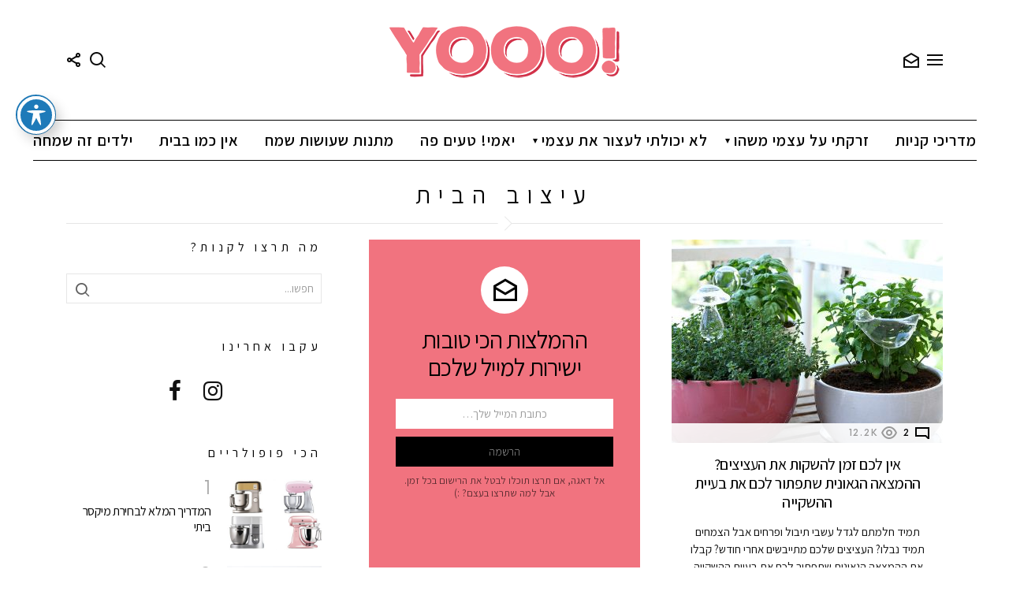

--- FILE ---
content_type: text/html; charset=UTF-8
request_url: https://yooo.co.il/category/%D7%A7%D7%98%D7%92%D7%95%D7%A8%D7%99%D7%95%D7%AA/%D7%A2%D7%99%D7%A6%D7%95%D7%91-%D7%94%D7%91%D7%99%D7%AA/
body_size: 31840
content:
<!DOCTYPE html>
<!--[if IE 8]>
<html class="no-js lt-ie10 lt-ie9" id="ie8" dir="rtl" lang="he-IL"><![endif]-->
<!--[if IE 9]>
<html class="no-js lt-ie10" id="ie9" dir="rtl" lang="he-IL"><![endif]-->
<!--[if !IE]><!-->
<html class="no-js" dir="rtl" lang="he-IL"><!--<![endif]-->
<head>
<script async src="https://pagead2.googlesyndication.com/pagead/js/adsbygoogle.js"></script>
<script>
  (adsbygoogle = window.adsbygoogle || []).push({
    google_ad_client: "ca-pub-8622268396932476",
    enable_page_level_ads: true
  });
</script>
<!-- Global site tag (gtag.js) - Google Analytics -->
<script async src="https://www.googletagmanager.com/gtag/js?id=UA-132892113-1"></script>
<script>
  window.dataLayer = window.dataLayer || [];
  function gtag(){dataLayer.push(arguments);}
  gtag('js', new Date());

  gtag('config', 'UA-132892113-1');
</script>

	<meta charset="UTF-8"/>
	<link rel="profile" href="http://gmpg.org/xfn/11"/>
	<link rel="pingback" href="https://yooo.co.il/xmlrpc.php"/>
	<meta name='robots' content='index, follow, max-image-preview:large, max-snippet:-1, max-video-preview:-1' />
<script id="cookieyes" type="text/javascript" src="https://cdn-cookieyes.com/client_data/3da5244f8c12d33b5e980c59e2e55765/script.js"></script>
<meta name="viewport" content="initial-scale=1.0, width=device-width" />

	<!-- This site is optimized with the Yoast SEO plugin v26.8 - https://yoast.com/product/yoast-seo-wordpress/ -->
	<title>!Yooo - עיצוב הבית</title>
	<link rel="canonical" href="https://yooo.co.il/category/קטגוריות/עיצוב-הבית/" />
	<meta property="og:locale" content="he_IL" />
	<meta property="og:type" content="article" />
	<meta property="og:title" content="!Yooo - עיצוב הבית" />
	<meta property="og:url" content="https://yooo.co.il/category/קטגוריות/עיצוב-הבית/" />
	<meta property="og:site_name" content="Yooo!" />
	<meta name="twitter:card" content="summary_large_image" />
	<script type="application/ld+json" class="yoast-schema-graph">{"@context":"https://schema.org","@graph":[{"@type":"CollectionPage","@id":"https://yooo.co.il/category/%d7%a7%d7%98%d7%92%d7%95%d7%a8%d7%99%d7%95%d7%aa/%d7%a2%d7%99%d7%a6%d7%95%d7%91-%d7%94%d7%91%d7%99%d7%aa/","url":"https://yooo.co.il/category/%d7%a7%d7%98%d7%92%d7%95%d7%a8%d7%99%d7%95%d7%aa/%d7%a2%d7%99%d7%a6%d7%95%d7%91-%d7%94%d7%91%d7%99%d7%aa/","name":"!Yooo - עיצוב הבית","isPartOf":{"@id":"https://yooo.co.il/#website"},"primaryImageOfPage":{"@id":"https://yooo.co.il/category/%d7%a7%d7%98%d7%92%d7%95%d7%a8%d7%99%d7%95%d7%aa/%d7%a2%d7%99%d7%a6%d7%95%d7%91-%d7%94%d7%91%d7%99%d7%aa/#primaryimage"},"image":{"@id":"https://yooo.co.il/category/%d7%a7%d7%98%d7%92%d7%95%d7%a8%d7%99%d7%95%d7%aa/%d7%a2%d7%99%d7%a6%d7%95%d7%91-%d7%94%d7%91%d7%99%d7%aa/#primaryimage"},"thumbnailUrl":"https://yooo.co.il/wp-content/uploads/2019/05/KRT_9681.jpg","breadcrumb":{"@id":"https://yooo.co.il/category/%d7%a7%d7%98%d7%92%d7%95%d7%a8%d7%99%d7%95%d7%aa/%d7%a2%d7%99%d7%a6%d7%95%d7%91-%d7%94%d7%91%d7%99%d7%aa/#breadcrumb"},"inLanguage":"he-IL"},{"@type":"ImageObject","inLanguage":"he-IL","@id":"https://yooo.co.il/category/%d7%a7%d7%98%d7%92%d7%95%d7%a8%d7%99%d7%95%d7%aa/%d7%a2%d7%99%d7%a6%d7%95%d7%91-%d7%94%d7%91%d7%99%d7%aa/#primaryimage","url":"https://yooo.co.il/wp-content/uploads/2019/05/KRT_9681.jpg","contentUrl":"https://yooo.co.il/wp-content/uploads/2019/05/KRT_9681.jpg","width":1200,"height":800,"caption":"מיכלי זכוכית להשקייה"},{"@type":"BreadcrumbList","@id":"https://yooo.co.il/category/%d7%a7%d7%98%d7%92%d7%95%d7%a8%d7%99%d7%95%d7%aa/%d7%a2%d7%99%d7%a6%d7%95%d7%91-%d7%94%d7%91%d7%99%d7%aa/#breadcrumb","itemListElement":[{"@type":"ListItem","position":1,"name":"Home","item":"https://yooo.co.il/"},{"@type":"ListItem","position":2,"name":"קטגוריות","item":"https://yooo.co.il/category/%d7%a7%d7%98%d7%92%d7%95%d7%a8%d7%99%d7%95%d7%aa/"},{"@type":"ListItem","position":3,"name":"עיצוב הבית"}]},{"@type":"WebSite","@id":"https://yooo.co.il/#website","url":"https://yooo.co.il/","name":"Yooo!","description":"המלצות קניות שוות","potentialAction":[{"@type":"SearchAction","target":{"@type":"EntryPoint","urlTemplate":"https://yooo.co.il/?s={search_term_string}"},"query-input":{"@type":"PropertyValueSpecification","valueRequired":true,"valueName":"search_term_string"}}],"inLanguage":"he-IL"}]}</script>
	<!-- / Yoast SEO plugin. -->


<link rel='dns-prefetch' href='//fonts.googleapis.com' />
<link rel='dns-prefetch' href='//www.googletagmanager.com' />
<link rel="alternate" type="application/rss+xml" title="Yooo! &laquo; פיד‏" href="https://yooo.co.il/feed/" />
<link rel="alternate" type="application/rss+xml" title="Yooo! &laquo; פיד תגובות‏" href="https://yooo.co.il/comments/feed/" />
<script type="text/javascript" id="wpp-js" src="https://yooo.co.il/wp-content/plugins/wordpress-popular-posts/assets/js/wpp.min.js?ver=7.3.6" data-sampling="0" data-sampling-rate="100" data-api-url="https://yooo.co.il/wp-json/wordpress-popular-posts" data-post-id="0" data-token="caee83b0e0" data-lang="0" data-debug="0"></script>
<link rel="alternate" type="application/rss+xml" title="Yooo! &laquo; פיד מהקטגוריה עיצוב הבית" href="https://yooo.co.il/category/%d7%a7%d7%98%d7%92%d7%95%d7%a8%d7%99%d7%95%d7%aa/%d7%a2%d7%99%d7%a6%d7%95%d7%91-%d7%94%d7%91%d7%99%d7%aa/feed/" />
<style id='wp-img-auto-sizes-contain-inline-css' type='text/css'>
img:is([sizes=auto i],[sizes^="auto," i]){contain-intrinsic-size:3000px 1500px}
/*# sourceURL=wp-img-auto-sizes-contain-inline-css */
</style>
<style id='wp-emoji-styles-inline-css' type='text/css'>

	img.wp-smiley, img.emoji {
		display: inline !important;
		border: none !important;
		box-shadow: none !important;
		height: 1em !important;
		width: 1em !important;
		margin: 0 0.07em !important;
		vertical-align: -0.1em !important;
		background: none !important;
		padding: 0 !important;
	}
/*# sourceURL=wp-emoji-styles-inline-css */
</style>
<style id='wp-block-library-inline-css' type='text/css'>
:root{--wp-block-synced-color:#7a00df;--wp-block-synced-color--rgb:122,0,223;--wp-bound-block-color:var(--wp-block-synced-color);--wp-editor-canvas-background:#ddd;--wp-admin-theme-color:#007cba;--wp-admin-theme-color--rgb:0,124,186;--wp-admin-theme-color-darker-10:#006ba1;--wp-admin-theme-color-darker-10--rgb:0,107,160.5;--wp-admin-theme-color-darker-20:#005a87;--wp-admin-theme-color-darker-20--rgb:0,90,135;--wp-admin-border-width-focus:2px}@media (min-resolution:192dpi){:root{--wp-admin-border-width-focus:1.5px}}.wp-element-button{cursor:pointer}:root .has-very-light-gray-background-color{background-color:#eee}:root .has-very-dark-gray-background-color{background-color:#313131}:root .has-very-light-gray-color{color:#eee}:root .has-very-dark-gray-color{color:#313131}:root .has-vivid-green-cyan-to-vivid-cyan-blue-gradient-background{background:linear-gradient(135deg,#00d084,#0693e3)}:root .has-purple-crush-gradient-background{background:linear-gradient(135deg,#34e2e4,#4721fb 50%,#ab1dfe)}:root .has-hazy-dawn-gradient-background{background:linear-gradient(135deg,#faaca8,#dad0ec)}:root .has-subdued-olive-gradient-background{background:linear-gradient(135deg,#fafae1,#67a671)}:root .has-atomic-cream-gradient-background{background:linear-gradient(135deg,#fdd79a,#004a59)}:root .has-nightshade-gradient-background{background:linear-gradient(135deg,#330968,#31cdcf)}:root .has-midnight-gradient-background{background:linear-gradient(135deg,#020381,#2874fc)}:root{--wp--preset--font-size--normal:16px;--wp--preset--font-size--huge:42px}.has-regular-font-size{font-size:1em}.has-larger-font-size{font-size:2.625em}.has-normal-font-size{font-size:var(--wp--preset--font-size--normal)}.has-huge-font-size{font-size:var(--wp--preset--font-size--huge)}.has-text-align-center{text-align:center}.has-text-align-left{text-align:left}.has-text-align-right{text-align:right}.has-fit-text{white-space:nowrap!important}#end-resizable-editor-section{display:none}.aligncenter{clear:both}.items-justified-left{justify-content:flex-start}.items-justified-center{justify-content:center}.items-justified-right{justify-content:flex-end}.items-justified-space-between{justify-content:space-between}.screen-reader-text{border:0;clip-path:inset(50%);height:1px;margin:-1px;overflow:hidden;padding:0;position:absolute;width:1px;word-wrap:normal!important}.screen-reader-text:focus{background-color:#ddd;clip-path:none;color:#444;display:block;font-size:1em;height:auto;left:5px;line-height:normal;padding:15px 23px 14px;text-decoration:none;top:5px;width:auto;z-index:100000}html :where(.has-border-color){border-style:solid}html :where([style*=border-top-color]){border-top-style:solid}html :where([style*=border-right-color]){border-right-style:solid}html :where([style*=border-bottom-color]){border-bottom-style:solid}html :where([style*=border-left-color]){border-left-style:solid}html :where([style*=border-width]){border-style:solid}html :where([style*=border-top-width]){border-top-style:solid}html :where([style*=border-right-width]){border-right-style:solid}html :where([style*=border-bottom-width]){border-bottom-style:solid}html :where([style*=border-left-width]){border-left-style:solid}html :where(img[class*=wp-image-]){height:auto;max-width:100%}:where(figure){margin:0 0 1em}html :where(.is-position-sticky){--wp-admin--admin-bar--position-offset:var(--wp-admin--admin-bar--height,0px)}@media screen and (max-width:600px){html :where(.is-position-sticky){--wp-admin--admin-bar--position-offset:0px}}

/*# sourceURL=wp-block-library-inline-css */
</style><link rel='stylesheet' id='wc-blocks-style-rtl-css' href='https://yooo.co.il/wp-content/plugins/woocommerce/assets/client/blocks/wc-blocks-rtl.css?ver=wc-10.4.3' type='text/css' media='all' />
<style id='global-styles-inline-css' type='text/css'>
:root{--wp--preset--aspect-ratio--square: 1;--wp--preset--aspect-ratio--4-3: 4/3;--wp--preset--aspect-ratio--3-4: 3/4;--wp--preset--aspect-ratio--3-2: 3/2;--wp--preset--aspect-ratio--2-3: 2/3;--wp--preset--aspect-ratio--16-9: 16/9;--wp--preset--aspect-ratio--9-16: 9/16;--wp--preset--color--black: #000000;--wp--preset--color--cyan-bluish-gray: #abb8c3;--wp--preset--color--white: #ffffff;--wp--preset--color--pale-pink: #f78da7;--wp--preset--color--vivid-red: #cf2e2e;--wp--preset--color--luminous-vivid-orange: #ff6900;--wp--preset--color--luminous-vivid-amber: #fcb900;--wp--preset--color--light-green-cyan: #7bdcb5;--wp--preset--color--vivid-green-cyan: #00d084;--wp--preset--color--pale-cyan-blue: #8ed1fc;--wp--preset--color--vivid-cyan-blue: #0693e3;--wp--preset--color--vivid-purple: #9b51e0;--wp--preset--gradient--vivid-cyan-blue-to-vivid-purple: linear-gradient(135deg,rgb(6,147,227) 0%,rgb(155,81,224) 100%);--wp--preset--gradient--light-green-cyan-to-vivid-green-cyan: linear-gradient(135deg,rgb(122,220,180) 0%,rgb(0,208,130) 100%);--wp--preset--gradient--luminous-vivid-amber-to-luminous-vivid-orange: linear-gradient(135deg,rgb(252,185,0) 0%,rgb(255,105,0) 100%);--wp--preset--gradient--luminous-vivid-orange-to-vivid-red: linear-gradient(135deg,rgb(255,105,0) 0%,rgb(207,46,46) 100%);--wp--preset--gradient--very-light-gray-to-cyan-bluish-gray: linear-gradient(135deg,rgb(238,238,238) 0%,rgb(169,184,195) 100%);--wp--preset--gradient--cool-to-warm-spectrum: linear-gradient(135deg,rgb(74,234,220) 0%,rgb(151,120,209) 20%,rgb(207,42,186) 40%,rgb(238,44,130) 60%,rgb(251,105,98) 80%,rgb(254,248,76) 100%);--wp--preset--gradient--blush-light-purple: linear-gradient(135deg,rgb(255,206,236) 0%,rgb(152,150,240) 100%);--wp--preset--gradient--blush-bordeaux: linear-gradient(135deg,rgb(254,205,165) 0%,rgb(254,45,45) 50%,rgb(107,0,62) 100%);--wp--preset--gradient--luminous-dusk: linear-gradient(135deg,rgb(255,203,112) 0%,rgb(199,81,192) 50%,rgb(65,88,208) 100%);--wp--preset--gradient--pale-ocean: linear-gradient(135deg,rgb(255,245,203) 0%,rgb(182,227,212) 50%,rgb(51,167,181) 100%);--wp--preset--gradient--electric-grass: linear-gradient(135deg,rgb(202,248,128) 0%,rgb(113,206,126) 100%);--wp--preset--gradient--midnight: linear-gradient(135deg,rgb(2,3,129) 0%,rgb(40,116,252) 100%);--wp--preset--font-size--small: 13px;--wp--preset--font-size--medium: 20px;--wp--preset--font-size--large: 36px;--wp--preset--font-size--x-large: 42px;--wp--preset--spacing--20: 0.44rem;--wp--preset--spacing--30: 0.67rem;--wp--preset--spacing--40: 1rem;--wp--preset--spacing--50: 1.5rem;--wp--preset--spacing--60: 2.25rem;--wp--preset--spacing--70: 3.38rem;--wp--preset--spacing--80: 5.06rem;--wp--preset--shadow--natural: 6px 6px 9px rgba(0, 0, 0, 0.2);--wp--preset--shadow--deep: 12px 12px 50px rgba(0, 0, 0, 0.4);--wp--preset--shadow--sharp: 6px 6px 0px rgba(0, 0, 0, 0.2);--wp--preset--shadow--outlined: 6px 6px 0px -3px rgb(255, 255, 255), 6px 6px rgb(0, 0, 0);--wp--preset--shadow--crisp: 6px 6px 0px rgb(0, 0, 0);}:where(.is-layout-flex){gap: 0.5em;}:where(.is-layout-grid){gap: 0.5em;}body .is-layout-flex{display: flex;}.is-layout-flex{flex-wrap: wrap;align-items: center;}.is-layout-flex > :is(*, div){margin: 0;}body .is-layout-grid{display: grid;}.is-layout-grid > :is(*, div){margin: 0;}:where(.wp-block-columns.is-layout-flex){gap: 2em;}:where(.wp-block-columns.is-layout-grid){gap: 2em;}:where(.wp-block-post-template.is-layout-flex){gap: 1.25em;}:where(.wp-block-post-template.is-layout-grid){gap: 1.25em;}.has-black-color{color: var(--wp--preset--color--black) !important;}.has-cyan-bluish-gray-color{color: var(--wp--preset--color--cyan-bluish-gray) !important;}.has-white-color{color: var(--wp--preset--color--white) !important;}.has-pale-pink-color{color: var(--wp--preset--color--pale-pink) !important;}.has-vivid-red-color{color: var(--wp--preset--color--vivid-red) !important;}.has-luminous-vivid-orange-color{color: var(--wp--preset--color--luminous-vivid-orange) !important;}.has-luminous-vivid-amber-color{color: var(--wp--preset--color--luminous-vivid-amber) !important;}.has-light-green-cyan-color{color: var(--wp--preset--color--light-green-cyan) !important;}.has-vivid-green-cyan-color{color: var(--wp--preset--color--vivid-green-cyan) !important;}.has-pale-cyan-blue-color{color: var(--wp--preset--color--pale-cyan-blue) !important;}.has-vivid-cyan-blue-color{color: var(--wp--preset--color--vivid-cyan-blue) !important;}.has-vivid-purple-color{color: var(--wp--preset--color--vivid-purple) !important;}.has-black-background-color{background-color: var(--wp--preset--color--black) !important;}.has-cyan-bluish-gray-background-color{background-color: var(--wp--preset--color--cyan-bluish-gray) !important;}.has-white-background-color{background-color: var(--wp--preset--color--white) !important;}.has-pale-pink-background-color{background-color: var(--wp--preset--color--pale-pink) !important;}.has-vivid-red-background-color{background-color: var(--wp--preset--color--vivid-red) !important;}.has-luminous-vivid-orange-background-color{background-color: var(--wp--preset--color--luminous-vivid-orange) !important;}.has-luminous-vivid-amber-background-color{background-color: var(--wp--preset--color--luminous-vivid-amber) !important;}.has-light-green-cyan-background-color{background-color: var(--wp--preset--color--light-green-cyan) !important;}.has-vivid-green-cyan-background-color{background-color: var(--wp--preset--color--vivid-green-cyan) !important;}.has-pale-cyan-blue-background-color{background-color: var(--wp--preset--color--pale-cyan-blue) !important;}.has-vivid-cyan-blue-background-color{background-color: var(--wp--preset--color--vivid-cyan-blue) !important;}.has-vivid-purple-background-color{background-color: var(--wp--preset--color--vivid-purple) !important;}.has-black-border-color{border-color: var(--wp--preset--color--black) !important;}.has-cyan-bluish-gray-border-color{border-color: var(--wp--preset--color--cyan-bluish-gray) !important;}.has-white-border-color{border-color: var(--wp--preset--color--white) !important;}.has-pale-pink-border-color{border-color: var(--wp--preset--color--pale-pink) !important;}.has-vivid-red-border-color{border-color: var(--wp--preset--color--vivid-red) !important;}.has-luminous-vivid-orange-border-color{border-color: var(--wp--preset--color--luminous-vivid-orange) !important;}.has-luminous-vivid-amber-border-color{border-color: var(--wp--preset--color--luminous-vivid-amber) !important;}.has-light-green-cyan-border-color{border-color: var(--wp--preset--color--light-green-cyan) !important;}.has-vivid-green-cyan-border-color{border-color: var(--wp--preset--color--vivid-green-cyan) !important;}.has-pale-cyan-blue-border-color{border-color: var(--wp--preset--color--pale-cyan-blue) !important;}.has-vivid-cyan-blue-border-color{border-color: var(--wp--preset--color--vivid-cyan-blue) !important;}.has-vivid-purple-border-color{border-color: var(--wp--preset--color--vivid-purple) !important;}.has-vivid-cyan-blue-to-vivid-purple-gradient-background{background: var(--wp--preset--gradient--vivid-cyan-blue-to-vivid-purple) !important;}.has-light-green-cyan-to-vivid-green-cyan-gradient-background{background: var(--wp--preset--gradient--light-green-cyan-to-vivid-green-cyan) !important;}.has-luminous-vivid-amber-to-luminous-vivid-orange-gradient-background{background: var(--wp--preset--gradient--luminous-vivid-amber-to-luminous-vivid-orange) !important;}.has-luminous-vivid-orange-to-vivid-red-gradient-background{background: var(--wp--preset--gradient--luminous-vivid-orange-to-vivid-red) !important;}.has-very-light-gray-to-cyan-bluish-gray-gradient-background{background: var(--wp--preset--gradient--very-light-gray-to-cyan-bluish-gray) !important;}.has-cool-to-warm-spectrum-gradient-background{background: var(--wp--preset--gradient--cool-to-warm-spectrum) !important;}.has-blush-light-purple-gradient-background{background: var(--wp--preset--gradient--blush-light-purple) !important;}.has-blush-bordeaux-gradient-background{background: var(--wp--preset--gradient--blush-bordeaux) !important;}.has-luminous-dusk-gradient-background{background: var(--wp--preset--gradient--luminous-dusk) !important;}.has-pale-ocean-gradient-background{background: var(--wp--preset--gradient--pale-ocean) !important;}.has-electric-grass-gradient-background{background: var(--wp--preset--gradient--electric-grass) !important;}.has-midnight-gradient-background{background: var(--wp--preset--gradient--midnight) !important;}.has-small-font-size{font-size: var(--wp--preset--font-size--small) !important;}.has-medium-font-size{font-size: var(--wp--preset--font-size--medium) !important;}.has-large-font-size{font-size: var(--wp--preset--font-size--large) !important;}.has-x-large-font-size{font-size: var(--wp--preset--font-size--x-large) !important;}
/*# sourceURL=global-styles-inline-css */
</style>

<style id='classic-theme-styles-inline-css' type='text/css'>
/*! This file is auto-generated */
.wp-block-button__link{color:#fff;background-color:#32373c;border-radius:9999px;box-shadow:none;text-decoration:none;padding:calc(.667em + 2px) calc(1.333em + 2px);font-size:1.125em}.wp-block-file__button{background:#32373c;color:#fff;text-decoration:none}
/*# sourceURL=/wp-includes/css/classic-themes.min.css */
</style>
<link rel='stylesheet' id='acwp-main-css-css' href='https://yooo.co.il/wp-content/plugins/accessible-poetry/assets/css/main.css?ver=6.9' type='text/css' media='all' />
<link rel='stylesheet' id='acwp-mdi-css' href='https://fonts.googleapis.com/icon?family=Material+Icons&#038;ver=6.9' type='text/css' media='all' />
<link rel='stylesheet' id='aalb_basics_css-css' href='https://yooo.co.il/wp-content/plugins/amazon-associates-link-builder/css/aalb_basics.css?ver=1.9.3' type='text/css' media='all' />
<link rel='stylesheet' id='contact-form-7-css' href='https://yooo.co.il/wp-content/plugins/contact-form-7/includes/css/styles.css?ver=6.1.4' type='text/css' media='all' />
<link rel='stylesheet' id='contact-form-7-rtl-css' href='https://yooo.co.il/wp-content/plugins/contact-form-7/includes/css/styles-rtl.css?ver=6.1.4' type='text/css' media='all' />
<link rel='stylesheet' id='mashsb-styles-css' href='https://yooo.co.il/wp-content/plugins/mashsharer/assets/css/mashsb.min.css?ver=4.0.47' type='text/css' media='all' />
<style id='mashsb-styles-inline-css' type='text/css'>
.mashsb-count {color:#cccccc;}[class^="mashicon-"] .text, [class*=" mashicon-"] .text{
    text-indent: -9999px !important;
    line-height: 0px;
    display: block;
    }
    [class^="mashicon-"] .text:after, [class*=" mashicon-"] .text:after {
        content: "" !important;
        text-indent: 0;
        font-size:13px;
        display: block !important;
    }
    [class^="mashicon-"], [class*=" mashicon-"] {
        width:25%;
        text-align: center !important;
    }
    [class^="mashicon-"] .icon:before, [class*=" mashicon-"] .icon:before {
        float:none;
        margin-right: 0;
    }
    .mashsb-buttons a{
       margin-right: 3px;
       margin-bottom:3px;
       min-width: 0;
       width: 41px;
    }
    .onoffswitch,
    .onoffswitch-inner:before,
    .onoffswitch-inner:after
    .onoffswitch2,
    .onoffswitch2-inner:before,
    .onoffswitch2-inner:after  {
        margin-right: 0px;
        width: 41px;
        line-height: 41px;
    }
/*# sourceURL=mashsb-styles-inline-css */
</style>
<link rel='stylesheet' id='mace-lazy-load-youtube-css' href='https://yooo.co.il/wp-content/plugins/media-ace/includes/lazy-load/css/youtube.css?ver=1.2.3' type='text/css' media='all' />
<link rel='stylesheet' id='mediaelement-css' href='https://yooo.co.il/wp-includes/js/mediaelement/mediaelementplayer-legacy.min.css?ver=4.2.17' type='text/css' media='all' />
<link rel='stylesheet' id='wp-mediaelement-css' href='https://yooo.co.il/wp-includes/js/mediaelement/wp-mediaelement.min.css?ver=6.9' type='text/css' media='all' />
<link rel='stylesheet' id='mace-vp-style-css' href='https://yooo.co.il/wp-content/plugins/media-ace/includes/video-playlist/css/video-playlist.css?ver=6.9' type='text/css' media='all' />
<link rel='stylesheet' id='mace-gallery-rtl-css' href='https://yooo.co.il/wp-content/plugins/media-ace/includes/gallery/css/gallery-rtl.css?ver=6.9' type='text/css' media='all' />
<link rel='stylesheet' id='toc-screen-css' href='https://yooo.co.il/wp-content/plugins/table-of-contents-plus/screen.min.css?ver=2411.1' type='text/css' media='all' />
<style id='woocommerce-inline-inline-css' type='text/css'>
.woocommerce form .form-row .required { visibility: visible; }
/*# sourceURL=woocommerce-inline-inline-css */
</style>
<link rel='stylesheet' id='wordpress-popular-posts-css-css' href='https://yooo.co.il/wp-content/plugins/wordpress-popular-posts/assets/css/wpp.css?ver=7.3.6' type='text/css' media='all' />
<link rel='stylesheet' id='g1-main-rtl-css' href='https://yooo.co.il/wp-content/themes/starmile/css/1.2.2/styles/woman/all-light-rtl.min.css?ver=1.2.2' type='text/css' media='all' />
<link rel='stylesheet' id='starmile-iconfont-css' href='https://yooo.co.il/wp-content/themes/starmile/css/1.2.2/fonts/styles.css?ver=1.2.2' type='text/css' media='all' />
<link rel='stylesheet' id='starmile-woocommerce-rtl-css' href='https://yooo.co.il/wp-content/themes/starmile/css/1.2.2/styles/woman/woocommerce-rtl.min.css?ver=1.2.2' type='text/css' media='all' />
<link rel='stylesheet' id='starmile-google-fonts-css' href='//fonts.googleapis.com/css?family=PT+Serif%3A400%2C400i%2C700%2C700i%7CMeddon%3A400&#038;subset=latin%2Clatin-ext&#038;ver=1.2.2' type='text/css' media='all' />
<link rel='stylesheet' id='font-awesome-css' href='https://yooo.co.il/wp-content/themes/starmile/css/1.2.2/fonts/font-awesome/css/font-awesome.min.css?ver=6.9' type='text/css' media='all' />
<link rel='stylesheet' id='starmile-dynamic-style-css' href='https://yooo.co.il/wp-content/uploads/dynamic-style.css?respondjs=no&#038;ver=1.2.2' type='text/css' media='all' />
<link rel='stylesheet' id='starmile-style-css' href='https://yooo.co.il/wp-content/themes/starmile-child/style.css?ver=6.9' type='text/css' media='screen' />
<link rel='stylesheet' id='starmile-style-rtl-css' href='https://yooo.co.il/wp-content/themes/starmile-child/rtl.css?ver=6.9' type='text/css' media='screen' />
<script type="text/javascript" src="https://yooo.co.il/wp-includes/js/jquery/jquery.min.js?ver=3.7.1" id="jquery-core-js"></script>
<script type="text/javascript" src="https://yooo.co.il/wp-includes/js/jquery/jquery-migrate.min.js?ver=3.4.1" id="jquery-migrate-js"></script>
<script type="text/javascript" id="mashsb-js-extra">
/* <![CDATA[ */
var mashsb = {"shares":"0","round_shares":"1","animate_shares":"0","dynamic_buttons":"0","share_url":"https://yooo.co.il/%d7%90%d7%99%d7%9f-%d7%9c%d7%9b%d7%9d-%d7%96%d7%9e%d7%9f-%d7%9c%d7%94%d7%a9%d7%a7%d7%95%d7%aa-%d7%90%d7%aa-%d7%94%d7%a2%d7%a6%d7%99%d7%a6%d7%99%d7%9d-%d7%94%d7%94%d7%9e%d7%a6%d7%90%d7%94-%d7%94%d7%92/","title":"%D7%90%D7%99%D7%9F+%D7%9C%D7%9B%D7%9D+%D7%96%D7%9E%D7%9F+%D7%9C%D7%94%D7%A9%D7%A7%D7%95%D7%AA+%D7%90%D7%AA+%D7%94%D7%A2%D7%A6%D7%99%D7%A6%D7%99%D7%9D%3F+%D7%94%D7%94%D7%9E%D7%A6%D7%90%D7%94+%D7%94%D7%92%D7%90%D7%95%D7%A0%D7%99%D7%AA+%D7%A9%D7%AA%D7%A4%D7%AA%D7%95%D7%A8+%D7%9C%D7%9B%D7%9D+%D7%90%D7%AA+%D7%91%D7%A2%D7%99%D7%99%D7%AA+%D7%94%D7%94%D7%A9%D7%A7%D7%99%D7%99%D7%94","image":"https://yooo.co.il/wp-content/uploads/2019/05/KRT_9681.jpg","desc":"\u05ea\u05de\u05d9\u05d3 \u05d7\u05dc\u05de\u05ea\u05dd \u05dc\u05d2\u05d3\u05dc \u05e2\u05e9\u05d1\u05d9 \u05ea\u05d9\u05d1\u05d5\u05dc \u05d5\u05e4\u05e8\u05d7\u05d9\u05dd \u05d0\u05d1\u05dc \u05d4\u05e6\u05de\u05d7\u05d9\u05dd \u05ea\u05de\u05d9\u05d3 \u05e0\u05d1\u05dc\u05d5? \u05d4\u05e2\u05e6\u05d9\u05e6\u05d9\u05dd \u05e9\u05dc\u05db\u05dd \u05de\u05ea\u05d9\u05d9\u05d1\u05e9\u05d9\u05dd \u05d0\u05d7\u05e8\u05d9 \u05d7\u05d5\u05d3\u05e9? \u05e7\u05d1\u05dc\u05d5 \u05d0\u05ea \u05d4\u05d4\u05de\u05e6\u05d0\u05d4 \u05d4\u05d2\u05d0\u05d5\u05e0\u05d9\u05ea \u05e9\u05ea\u05e4\u05ea\u05d5\u05e8 \u05dc\u05db\u05dd \u05d0\u05ea \u05d1\u05e2\u05d9\u05d9\u05ea \u05d4\u05d4\u05e9\u05e7\u05d9\u05d9\u05d4. \u05d5\u05d9\u05e9 \u05d2\u05dd \u05d1\u05d5\u05e0\u05d5\u05e1 - \u05ea\u05d5\u05e1\u05e4\u05ea \u05e9\u05dc \u05e9\u05d9\u05e7 \u05dc\u05e2\u05e6\u05d9\u05e6\u05d9\u05dd","hashtag":"","subscribe":"content","subscribe_url":"","activestatus":"1","singular":"0","twitter_popup":"1","refresh":"0","nonce":"6e7a867ce6","postid":"","servertime":"1769367858","ajaxurl":"https://yooo.co.il/wp-admin/admin-ajax.php"};
//# sourceURL=mashsb-js-extra
/* ]]> */
</script>
<script type="text/javascript" src="https://yooo.co.il/wp-content/plugins/mashsharer/assets/js/mashsb.min.js?ver=4.0.47" id="mashsb-js"></script>
<script type="text/javascript" src="https://yooo.co.il/wp-content/plugins/woocommerce/assets/js/jquery-blockui/jquery.blockUI.min.js?ver=2.7.0-wc.10.4.3" id="wc-jquery-blockui-js" defer="defer" data-wp-strategy="defer"></script>
<script type="text/javascript" id="wc-add-to-cart-js-extra">
/* <![CDATA[ */
var wc_add_to_cart_params = {"ajax_url":"/wp-admin/admin-ajax.php","wc_ajax_url":"/?wc-ajax=%%endpoint%%","i18n_view_cart":"\u05de\u05e2\u05d1\u05e8 \u05dc\u05e1\u05dc \u05d4\u05e7\u05e0\u05d9\u05d5\u05ea","cart_url":"https://yooo.co.il","is_cart":"","cart_redirect_after_add":"no"};
//# sourceURL=wc-add-to-cart-js-extra
/* ]]> */
</script>
<script type="text/javascript" src="https://yooo.co.il/wp-content/plugins/woocommerce/assets/js/frontend/add-to-cart.min.js?ver=10.4.3" id="wc-add-to-cart-js" defer="defer" data-wp-strategy="defer"></script>
<script type="text/javascript" src="https://yooo.co.il/wp-content/plugins/woocommerce/assets/js/js-cookie/js.cookie.min.js?ver=2.1.4-wc.10.4.3" id="wc-js-cookie-js" defer="defer" data-wp-strategy="defer"></script>
<script type="text/javascript" id="woocommerce-js-extra">
/* <![CDATA[ */
var woocommerce_params = {"ajax_url":"/wp-admin/admin-ajax.php","wc_ajax_url":"/?wc-ajax=%%endpoint%%","i18n_password_show":"\u05dc\u05d4\u05e6\u05d9\u05d2 \u05e1\u05d9\u05e1\u05de\u05d4","i18n_password_hide":"\u05dc\u05d4\u05e1\u05ea\u05d9\u05e8 \u05e1\u05d9\u05e1\u05de\u05d4"};
//# sourceURL=woocommerce-js-extra
/* ]]> */
</script>
<script type="text/javascript" src="https://yooo.co.il/wp-content/plugins/woocommerce/assets/js/frontend/woocommerce.min.js?ver=10.4.3" id="woocommerce-js" defer="defer" data-wp-strategy="defer"></script>
<script type="text/javascript" src="https://yooo.co.il/wp-content/themes/starmile/js/modernizr/modernizr-custom.min.js?ver=3.3.0" id="modernizr-js"></script>
<link rel="https://api.w.org/" href="https://yooo.co.il/wp-json/" /><link rel="alternate" title="JSON" type="application/json" href="https://yooo.co.il/wp-json/wp/v2/categories/127" /><link rel="EditURI" type="application/rsd+xml" title="RSD" href="https://yooo.co.il/xmlrpc.php?rsd" />
<link rel="stylesheet" href="https://yooo.co.il/wp-content/themes/starmile-child/rtl.css" type="text/css" media="screen" />	<link rel="preconnect" href="https://fonts.googleapis.com">
	<link rel="preconnect" href="https://fonts.gstatic.com">
	<link href='https://fonts.googleapis.com/css2?display=swap&family=Assistant:wght@200;400;600' rel='stylesheet'><meta name="generator" content="Site Kit by Google 1.170.0" /><!-- Google Tag Manager -->
<script>(function(w,d,s,l,i){w[l]=w[l]||[];w[l].push({'gtm.start':
new Date().getTime(),event:'gtm.js'});var f=d.getElementsByTagName(s)[0],
j=d.createElement(s),dl=l!='dataLayer'?'&l='+l:'';j.async=true;j.src=
'https://www.googletagmanager.com/gtm.js?id='+i+dl;f.parentNode.insertBefore(j,f);
})(window,document,'script','dataLayer','GTM-PPF49XK');</script>
<!-- End Google Tag Manager -->	<style>
		.lazyload, .lazyautosizes, .lazybuffered {
			opacity: 0;
		}
		.lazyloaded {
			opacity: 1;
			transition: opacity 0.175s ease-in-out;
		}

		iframe.lazyloading {
			opacity: 1;
			transition: opacity 0.375s ease-in-out;
			background: #f2f2f2 no-repeat center;
		}
		iframe.lazyloaded {
			opacity: 1;
		}
	</style>
	            <style id="wpp-loading-animation-styles">@-webkit-keyframes bgslide{from{background-position-x:0}to{background-position-x:-200%}}@keyframes bgslide{from{background-position-x:0}to{background-position-x:-200%}}.wpp-widget-block-placeholder,.wpp-shortcode-placeholder{margin:0 auto;width:60px;height:3px;background:#dd3737;background:linear-gradient(90deg,#dd3737 0%,#571313 10%,#dd3737 100%);background-size:200% auto;border-radius:3px;-webkit-animation:bgslide 1s infinite linear;animation:bgslide 1s infinite linear}</style>
            	<noscript><style>.woocommerce-product-gallery{ opacity: 1 !important; }</style></noscript>
	<meta name="google-site-verification" content="UL7VPvuMG6KLh2wpIoQkehC1RNU_mWwELMPL9_NsDcs"><link rel="icon" href="https://yooo.co.il/wp-content/uploads/2019/05/cropped-f2-32x32.jpg" sizes="32x32" />
<link rel="icon" href="https://yooo.co.il/wp-content/uploads/2019/05/cropped-f2-192x192.jpg" sizes="192x192" />
<link rel="apple-touch-icon" href="https://yooo.co.il/wp-content/uploads/2019/05/cropped-f2-180x180.jpg" />
<meta name="msapplication-TileImage" content="https://yooo.co.il/wp-content/uploads/2019/05/cropped-f2-270x270.jpg" />
		<style type="text/css" id="wp-custom-css">
			.g1-stripe-icon:before {
    left: 100%;
}
.g1-newsletter-avatar:before {
    left: 100%;
	}

element.style {
}
.g1-dark h1, .g1-dark h2, .g1-dark h3, .g1-dark h4, .g1-dark h5, .g1-dark h6, .g1-dark .g1-alpha, .g1-dark .g1-beta, .g1-dark .g1-gamma, .g1-dark .g1-delta, .g1-dark .g1-epsilon, .g1-dark .g1-zeta {
    color: #010101;
}
.g1-newsletter-avatar:before {
    display: block;
    margin: -.5em 0 0 -.5em;
    position: absolute;
    z-index: 1;
    right: 30%;
    left: auto;
    top: 47%;
    font-size: 30px;
    line-height: 1;
    font-family: starmile;
    content: "\e001";
}
#mc4wp-form-3 .g1-newsletter-avatar:before {
    right: 24%;
    top: 48%;
}
#mc4wp-form-2 .g1-newsletter-avatar:before {
    right: 24%;
    top: 48%;
}
@media screen and(min-width:767px), (max-width:1024px){
	.g1-stripe-icon:before{
		 right:30%;
	}
}
@media(max-width:576px){
	.g1-stripe-icon:before{
		 right: 21%;
		 top: 45%;
	}
	#mc4wp-form-2 .g1-newsletter-avatar:before {
    right: 25%;
    top: 46%;
}
	#mc4wp-form-3 .g1-newsletter-avatar:before {
    right: 25%;
    top: 46%;
}
	ul#g1-primary-nav-menu {
    display: none;
}
}		</style>
			<style id="egf-frontend-styles" type="text/css">
		body, input, select, textarea {font-family: 'Assistant', sans-serif;font-style: normal;font-weight: 400;} .g1-giga {font-family: 'Assistant', sans-serif;font-style: normal;font-weight: 400;} .g1-mega {font-family: 'Assistant', sans-serif;font-style: normal;font-weight: 400;} h1, .g1-alpha {font-family: 'Assistant', sans-serif;font-style: normal;font-weight: 400;} h2, .g1-beta {font-family: 'Assistant', sans-serif;font-style: normal;font-weight: 400;} h3, .g1-gamma {font-family: 'Assistant', sans-serif;font-style: normal;font-weight: 400;} h4, .g1-delta {font-family: 'Assistant', sans-serif;font-size: 19px;font-style: normal;font-weight: 400;} h5, .g1-epsilon {font-family: 'Assistant', sans-serif;font-style: normal;font-weight: 400;} h6, .g1-zeta {font-family: 'Assistant', sans-serif;font-style: normal;font-weight: 400;} .g1-gamma-3rd {font-family: 'Assistant', sans-serif;font-style: normal;font-weight: 400;} .g1-delta-3rd {font-family: 'Assistant', sans-serif;font-style: normal;font-weight: 400;} .g1-meta {font-family: 'Assistant', sans-serif;font-style: normal;font-weight: 400;} .g1-primary-nav-menu > .menu-item > a {font-family: 'Assistant', sans-serif;font-size: 20px;font-style: normal;font-weight: 600;text-decoration: none;} .sub-menu .menu-item > a {font-family: 'Assistant', sans-serif;font-style: normal;font-weight: 400;} input[type=submit], input[type=reset], input[type=button], button, .g1-button, .g1-arrow {font-family: 'Assistant', sans-serif;font-style: normal;font-weight: 200;} .g1-tab, .item-list-tabs a {font-family: 'Assistant', sans-serif;font-style: normal;font-weight: 200;} blockquote {font-family: 'Assistant', sans-serif;font-style: normal;font-weight: 200;} p {} h1 {} h2 {} h3 {} h4 {} h5 {} h6 {} 	</style>
	<link rel='stylesheet' id='g1-socials-basic-screen-rtl-css' href='https://yooo.co.il/wp-content/plugins/g1-socials/css/screen-basic-rtl.min.css?ver=1.1.16' type='text/css' media='screen' />
<link rel='stylesheet' id='g1-socials-snapcode-css' href='https://yooo.co.il/wp-content/plugins/g1-socials/css/snapcode.min.css?ver=1.1.16' type='text/css' media='screen' />
</head>
<body class="rtl archive category category-127 wp-theme-starmile wp-child-theme-starmile-child theme-starmile acwp-readable-arial woocommerce-no-js g1-layout-stretched g1-hoverable g1-has-mobile-logo" itemscope itemtype="http://schema.org/WebPage">
<div class="g1-body-inner">
	<div id="page">

			<div class="g1-row g1-row-layout-page g1-hb-row g1-hb-row-normal g1-hb-row-a g1-hb-row-1 g1-hb-boxed g1-hb-sticky-off g1-hb-shadow-off g1-logo-on-sticky">
			<div class="g1-row-inner">
				<div class="g1-column g1-dropable">
											<div class="g1-bin g1-bin-1 g1-bin-align-left g1-bin-grow-off">
													</div>
											<div class="g1-bin g1-bin-2 g1-bin-align-center g1-bin-grow-off">
													</div>
											<div class="g1-bin g1-bin-3 g1-bin-align-right g1-bin-grow-off">
													</div>
									</div>
			</div>
			<div class="g1-row-background"></div>
		</div>
				<div class="g1-sticky-top-wrapper g1-hb-row-2">
				<div class="g1-row g1-row-layout-page g1-hb-row g1-hb-row-normal g1-hb-row-b g1-hb-row-2 g1-hb-boxed g1-hb-sticky-on g1-hb-shadow-off g1-logo-on-sticky">
			<div class="g1-row-inner">
				<div class="g1-column g1-dropable">
											<div class="g1-bin g1-bin-1 g1-bin-align-left g1-bin-grow-off">
																<a class="g1-hamburger g1-hamburger-show  " href="#">
		<span class="g1-hamburger-icon"></span>
		<span class="g1-hamburger-label">Menu</span>
	</a>
																	<div class="g1-drop g1-drop-before g1-drop-the-newsletter g1-drop-l">
			<a class="g1-drop-toggle" href="https://yooo.co.il/?s=">
				<i class="starmile-iconfont starmile-mail"></i>הרשמה				<span class="g1-drop-toggle-arrow"></span>
			</a>

			<div class="g1-drop-content">
				<div class="g1-newsletter">
					<script>(function() {
	window.mc4wp = window.mc4wp || {
		listeners: [],
		forms: {
			on: function(evt, cb) {
				window.mc4wp.listeners.push(
					{
						event   : evt,
						callback: cb
					}
				);
			}
		}
	}
})();
</script><!-- Mailchimp for WordPress v4.11.1 - https://wordpress.org/plugins/mailchimp-for-wp/ --><form id="mc4wp-form-1" class="mc4wp-form mc4wp-form-313" method="post" data-id="313" data-name="Default sign-up form" ><div class="g1-newsletter-avatar"><img class="g1-no-lazyload" src=""></div><div class="mc4wp-form-fields"><p>
	<label>כתובת המייל: </label>
	<input type="email" name="EMAIL" placeholder="כתובת המייל שלך&hellip;" required />
</p>

<p>
	<input type="submit" value="הרשמה" />
</p></div><label style="display: none !important;">Leave this field empty if you're human: <input type="text" name="_mc4wp_honeypot" value="" tabindex="-1" autocomplete="off" /></label><input type="hidden" name="_mc4wp_timestamp" value="1769367858" /><input type="hidden" name="_mc4wp_form_id" value="313" /><input type="hidden" name="_mc4wp_form_element_id" value="mc4wp-form-1" /><div class="mc4wp-response"></div><p class="g1-meta g1-newsletter-privacy">אל דאגה, אם תרצו תוכלו לבטל את הרישום בכל זמן. אבל למה שתרצו בעצם? :)</p></form><!-- / Mailchimp for WordPress Plugin -->				</div>
			</div>
		</div>
														</div>
											<div class="g1-bin g1-bin-2 g1-bin-align-center g1-bin-grow-off">
															<div class="g1-id">
				<p class="site-title">
						<a class="g1-logo-wrapper"
			   href="https://yooo.co.il/" rel="home">
									<img class="g1-logo g1-logo-default" width="300" height="72" src="https://yooo.co.il/wp-content/uploads/2019/05/300.png" srcset="https://yooo.co.il/wp-content/uploads/2019/05/800.png 2x,https://yooo.co.il/wp-content/uploads/2019/05/300.png 1x" alt="Yooo!" />							</a>
				</p>
		</div>
													</div>
											<div class="g1-bin g1-bin-3 g1-bin-align-left g1-bin-grow-off">
															<div class="g1-drop g1-drop-before g1-drop-the-search  g1-drop-l">
	<a class="g1-drop-toggle" href="https://yooo.co.il/?s=">
		<i class="starmile-iconfont starmile-search"></i>Search		<span class="g1-drop-toggle-arrow"></span>
	</a>
	<div class="g1-drop-content">
		

<div role="search" class="search-form-wrapper">
	<form method="get"
	      class="g1-searchform-tpl-default search-form"
	      action="https://yooo.co.il/">
		<label>
			<span class="screen-reader-text">Search for:</span>
			<input type="search" class="search-field"
			       placeholder="חפשו..."
			       value="" name="s"
			       title="Search for:"/>
		</label>
		<button class="search-submit">Search</button>
	</form>
</div>
	</div>
</div>
																<div class="g1-drop g1-drop-the-socials g1-drop-l">
		<a class="g1-drop-toggle" href="#" title="Follow us">
			<i class="starmile-iconfont starmile-shares"></i> Follow us			<span class="g1-drop-toggle-arrow"></span>
		</a>

		<div class="g1-drop-content">
			<ul id="g1-social-icons-1" class="g1-socials-items g1-socials-items-tpl-grid">
			<li class="g1-socials-item g1-socials-item-instagram">
	   <a class="g1-socials-item-link" href="https://www.instagram.com/yooocoil/" target="_blank">
		   <i class="g1-socials-item-icon g1-socials-item-icon-48 g1-socials-item-icon-text g1-socials-item-icon-instagram"></i>
		   <span class="g1-socials-item-tooltip">
			   <span class="g1-socials-item-tooltip-inner">instagram</span>
		   </span>
	   </a>
	</li>
			<li class="g1-socials-item g1-socials-item-facebook">
	   <a class="g1-socials-item-link" href="https://www.facebook.com/groups/yooocoil" target="_blank">
		   <i class="g1-socials-item-icon g1-socials-item-icon-48 g1-socials-item-icon-text g1-socials-item-icon-facebook"></i>
		   <span class="g1-socials-item-tooltip">
			   <span class="g1-socials-item-tooltip-inner">facebook</span>
		   </span>
	   </a>
	</li>
	</ul>
		</div>
	</div>
													</div>
									</div>
			</div>
			<div class="g1-row-background"></div>
		</div>
				</div>
				<div class="g1-row g1-row-layout-page g1-hb-row g1-hb-row-normal g1-hb-row-c g1-hb-row-3 g1-hb-boxed g1-hb-sticky-off g1-hb-shadow-off g1-logo-on-sticky">
			<div class="g1-row-inner">
				<div class="g1-column g1-dropable">
											<div class="g1-bin g1-bin-1 g1-bin-align-left g1-bin-grow-off">
													</div>
											<div class="g1-bin g1-bin-2 g1-bin-align-center g1-bin-grow-off">
													</div>
											<div class="g1-bin g1-bin-3 g1-bin-align-right g1-bin-grow-off">
													</div>
									</div>
			</div>
			<div class="g1-row-background"></div>
		</div>
				<div class="g1-row g1-row-layout-page g1-hb-row g1-hb-row-mobile g1-hb-row-a g1-hb-row-1 g1-hb-boxed g1-hb-sticky-off g1-hb-shadow-off g1-logo-on-sticky">
			<div class="g1-row-inner">
				<div class="g1-column g1-dropable">
											<div class="g1-bin g1-bin-1 g1-bin-align-left g1-bin-grow-off">
													</div>
											<div class="g1-bin g1-bin-2 g1-bin-align-center g1-bin-grow-off">
													</div>
											<div class="g1-bin g1-bin-3 g1-bin-align-right g1-bin-grow-off">
													</div>
									</div>
			</div>
			<div class="g1-row-background"></div>
		</div>
				<div class="g1-sticky-top-wrapper g1-hb-row-2">
				<div class="g1-row g1-row-layout-page g1-hb-row g1-hb-row-mobile g1-hb-row-b g1-hb-row-2 g1-hb-boxed g1-hb-sticky-on g1-hb-shadow-off g1-logo-on-sticky">
			<div class="g1-row-inner">
				<div class="g1-column g1-dropable">
											<div class="g1-bin g1-bin-1 g1-bin-align-left g1-bin-grow-off">
																<a class="g1-hamburger g1-hamburger-show  " href="#">
		<span class="g1-hamburger-icon"></span>
		<span class="g1-hamburger-label">Menu</span>
	</a>
													</div>
											<div class="g1-bin g1-bin-2 g1-bin-align-center g1-bin-grow-on">
																<a class="g1-mobile-logo-wrapper" href="https://yooo.co.il/">
		<img class="g1-mobile-logo" width="200" height="0" src="https://yooo.co.il/wp-content/uploads/2019/05/300.png" srcset="https://yooo.co.il/wp-content/uploads/2019/05/800.png 2x,https://yooo.co.il/wp-content/uploads/2019/05/300.png 1x" alt="" />	</a>
													</div>
											<div class="g1-bin g1-bin-3 g1-bin-align-right g1-bin-grow-off">
															<div class="g1-drop g1-drop-before g1-drop-the-search  ">
	<a class="g1-drop-toggle" href="https://yooo.co.il/?s=">
		<i class="starmile-iconfont starmile-search"></i>Search		<span class="g1-drop-toggle-arrow"></span>
	</a>
	<div class="g1-drop-content">
		

<div role="search" class="search-form-wrapper">
	<form method="get"
	      class="g1-searchform-tpl-default search-form"
	      action="https://yooo.co.il/">
		<label>
			<span class="screen-reader-text">Search for:</span>
			<input type="search" class="search-field"
			       placeholder="חפשו..."
			       value="" name="s"
			       title="Search for:"/>
		</label>
		<button class="search-submit">Search</button>
	</form>
</div>
	</div>
</div>
													</div>
									</div>
			</div>
			<div class="g1-row-background"></div>
		</div>
				</div>
				<div class="g1-row g1-row-layout-page g1-hb-row g1-hb-row-mobile g1-hb-row-c g1-hb-row-3 g1-hb-boxed g1-hb-sticky-off g1-hb-shadow-off g1-logo-on-sticky">
			<div class="g1-row-inner">
				<div class="g1-column g1-dropable">
											<div class="g1-bin g1-bin-1 g1-bin-align-left g1-bin-grow-off">
													</div>
											<div class="g1-bin g1-bin-2 g1-bin-align-center g1-bin-grow-off">
													</div>
											<div class="g1-bin g1-bin-3 g1-bin-align-right g1-bin-grow-off">
													</div>
									</div>
			</div>
			<div class="g1-row-background"></div>
		</div>
	<nav id="g1-primary-nav" class="g1-primary-nav"><ul id="g1-primary-nav-menu" class="g1-primary-nav-menu g1-menu-h"><li id="menu-item-4495" class="menu-item menu-item-type-taxonomy menu-item-object-category menu-item-g1-standard menu-item-4495"><a href="https://yooo.co.il/category/%d7%9e%d7%93%d7%a8%d7%99%d7%9b%d7%99-%d7%a7%d7%a0%d7%99%d7%95%d7%aa/">מדריכי קניות</a></li>
<li id="menu-item-1697" class="menu-item menu-item-type-taxonomy menu-item-object-category menu-item-has-children menu-item-g1-standard menu-item-1697"><a href="https://yooo.co.il/category/%d7%96%d7%a8%d7%a7%d7%aa%d7%99-%d7%a2%d7%9c-%d7%a2%d7%a6%d7%9e%d7%99-%d7%9e%d7%a9%d7%94%d7%95/">זרקתי על עצמי משהו</a>
<ul class="sub-menu">
	<li id="menu-item-1698" class="menu-item menu-item-type-taxonomy menu-item-object-category menu-item-1698"><a href="https://yooo.co.il/category/%d7%a7%d7%98%d7%92%d7%95%d7%a8%d7%99%d7%95%d7%aa/%d7%90%d7%95%d7%a4%d7%a0%d7%94-%d7%95%d7%91%d7%99%d7%92%d7%95%d7%93/">אופנה וביגוד</a></li>
	<li id="menu-item-1699" class="menu-item menu-item-type-taxonomy menu-item-object-category menu-item-1699"><a href="https://yooo.co.il/category/%d7%a7%d7%98%d7%92%d7%95%d7%a8%d7%99%d7%95%d7%aa/%d7%90%d7%99%d7%a4%d7%95%d7%a8-%d7%95%d7%98%d7%99%d7%a4%d7%95%d7%97/">איפור וטיפוח</a></li>
</ul>
</li>
<li id="menu-item-1700" class="menu-item menu-item-type-taxonomy menu-item-object-category menu-item-has-children menu-item-g1-standard menu-item-1700"><a href="https://yooo.co.il/category/%d7%9c%d7%90-%d7%99%d7%9b%d7%95%d7%9c%d7%aa%d7%99-%d7%9c%d7%a2%d7%a6%d7%95%d7%a8-%d7%90%d7%aa-%d7%a2%d7%a6%d7%9e%d7%99/">לא יכולתי לעצור את עצמי</a>
<ul class="sub-menu">
	<li id="menu-item-4361" class="menu-item menu-item-type-post_type menu-item-object-page menu-item-4361"><a href="https://yooo.co.il/best-yooo-links/">הלינקים הכי שווים מהסטורי של !YOOO</a></li>
</ul>
</li>
<li id="menu-item-1702" class="menu-item menu-item-type-taxonomy menu-item-object-category menu-item-g1-standard menu-item-1702"><a href="https://yooo.co.il/category/%d7%a7%d7%98%d7%92%d7%95%d7%a8%d7%99%d7%95%d7%aa/%d7%a7%d7%95%d7%9c%d7%99%d7%a0%d7%a8%d7%99%d7%94-%d7%95%d7%9e%d7%98%d7%91%d7%97/">יאמי! טעים פה</a></li>
<li id="menu-item-1710" class="menu-item menu-item-type-taxonomy menu-item-object-category menu-item-g1-standard menu-item-1710"><a href="https://yooo.co.il/category/%d7%9e%d7%aa%d7%a0%d7%95%d7%aa/">מתנות שעושות שמח</a></li>
<li id="menu-item-1712" class="menu-item menu-item-type-taxonomy menu-item-object-category current-menu-item menu-item-g1-standard menu-item-1712"><a href="https://yooo.co.il/category/%d7%a7%d7%98%d7%92%d7%95%d7%a8%d7%99%d7%95%d7%aa/%d7%a2%d7%99%d7%a6%d7%95%d7%91-%d7%94%d7%91%d7%99%d7%aa/" aria-current="page">אין כמו בבית</a></li>
<li id="menu-item-1714" class="menu-item menu-item-type-taxonomy menu-item-object-category menu-item-g1-standard menu-item-1714"><a href="https://yooo.co.il/category/%d7%a7%d7%98%d7%92%d7%95%d7%a8%d7%99%d7%95%d7%aa/%d7%99%d7%9c%d7%93%d7%99%d7%9d/">ילדים זה שמחה</a></li>
</ul></nav>
	<div class="g1-primary-max ">
		<div id="content" role="main">
			
<header class="g1-row g1-row-layout-page page-header page-header-01 archive-header g1-dark">
	<div class="g1-row-inner">
		<div class="g1-column">
			<h1 class="g1-alpha g1-alpha-2nd page-title archive-title">עיצוב הבית</h1>		</div>
	</div>
	<div class="g1-row-background">
	</div>
</header>

			

	<div class="g1-row g1-row-layout-page archive-body g1-archive-grid-sidebar">
		<div class="g1-row-inner">

			<div id="primary" class="g1-column g1-column-2of3">

				
				<h2 class="g1-delta g1-delta-2nd screen-reader-text">Latest Posts</h2>

				<div class="g1-collection g1-collection-columns-2">
					<div class="g1-collection-viewport">
						<ul class="g1-collection-items">
																						
								<li class="g1-collection-item g1-collection-item-1of3">
									<article class="entry-tpl-grid post-1762 post type-post status-publish format-standard has-post-thumbnail category-130 category-135 category-127 tag-173 tag-172">
	<figure class="entry-featured-media starmile-grid-standard " ><a class="g1-frame" href="https://yooo.co.il/%d7%90%d7%99%d7%9f-%d7%9c%d7%9b%d7%9d-%d7%96%d7%9e%d7%9f-%d7%9c%d7%94%d7%a9%d7%a7%d7%95%d7%aa-%d7%90%d7%aa-%d7%94%d7%a2%d7%a6%d7%99%d7%a6%d7%99%d7%9d-%d7%94%d7%94%d7%9e%d7%a6%d7%90%d7%94-%d7%94%d7%92/"><div class="g1-frame-inner" style="padding-bottom: 75.00000000%;"><img width="344" height="258" src="https://yooo.co.il/wp-content/plugins/media-ace/includes/lazy-load/images/blank.png" class="attachment-starmile-grid-standard size-starmile-grid-standard lazyload wp-post-image" alt="מיכלי זכוכית להשקייה" decoding="async" fetchpriority="high" data-src="https://yooo.co.il/wp-content/uploads/2019/05/KRT_9681-344x258.jpg" data-expand="600" data-srcset="https://yooo.co.il/wp-content/uploads/2019/05/KRT_9681-344x258.jpg 344w, https://yooo.co.il/wp-content/uploads/2019/05/KRT_9681-688x516.jpg 688w, https://yooo.co.il/wp-content/uploads/2019/05/KRT_9681-536x402.jpg 536w, https://yooo.co.il/wp-content/uploads/2019/05/KRT_9681-1072x800.jpg 1072w, https://yooo.co.il/wp-content/uploads/2019/05/KRT_9681-120x90.jpg 120w, https://yooo.co.il/wp-content/uploads/2019/05/KRT_9681-240x180.jpg 240w, https://yooo.co.il/wp-content/uploads/2019/05/KRT_9681-758x569.jpg 758w" data-sizes="(max-width: 344px) 100vw, 344px" />	<span class="g1-frame-icon g1-frame-icon-"></span></div></a></figure>	<header class="entry-header">
					<div class="entry-before-title">
				<div class="g1-meta entry-meta entry-meta-stats "><span class="entry-comments-link entry-comments-link-x"><a href="https://yooo.co.il/%d7%90%d7%99%d7%9f-%d7%9c%d7%9b%d7%9d-%d7%96%d7%9e%d7%9f-%d7%9c%d7%94%d7%a9%d7%a7%d7%95%d7%aa-%d7%90%d7%aa-%d7%94%d7%a2%d7%a6%d7%99%d7%a6%d7%99%d7%9d-%d7%94%d7%94%d7%9e%d7%a6%d7%90%d7%94-%d7%94%d7%92/#comments"><strong class="entry-meta-number">2</strong> <span class="label">Comments</span></a></span><span class="entry-views "><strong class="entry-meta-number">12.2k</strong> <span class="label">Views</span></span></div>			</div>
				<h3 class="g1-gamma g1-gamma-1st entry-title"><a href="https://yooo.co.il/%d7%90%d7%99%d7%9f-%d7%9c%d7%9b%d7%9d-%d7%96%d7%9e%d7%9f-%d7%9c%d7%94%d7%a9%d7%a7%d7%95%d7%aa-%d7%90%d7%aa-%d7%94%d7%a2%d7%a6%d7%99%d7%a6%d7%99%d7%9d-%d7%94%d7%94%d7%9e%d7%a6%d7%90%d7%94-%d7%94%d7%92/" rel="bookmark">אין לכם זמן להשקות את העציצים? ההמצאה הגאונית שתפתור לכם את בעיית ההשקייה</a></h3>	</header>
			<div class="entry-summary">
			<p>תמיד חלמתם לגדל עשבי תיבול ופרחים אבל הצמחים תמיד נבלו? העציצים שלכם מתייבשים אחרי חודש? קבלו את ההמצאה הגאונית שתפתור לכם את בעיית ההשקייה. ויש גם בונוס &#8211; תוספת של שיק לעציצים</p>
		</div>
				<footer class="entry-footer">
			<div
				class="g1-meta entry-meta entry-meta-byline meta-vertical entry-meta-with-avatar">
							<span class="entry-author">
				<span class="entry-meta-label">מאת</span>
			<a href="https://yooo.co.il/author/raheli/" title="Posts by רחלי קרוט" rel="author">			<img alt='' src='https://secure.gravatar.com/avatar/d1aa2f42037b82f3aaa495404f0ffd33271c05c742dc800a37c21dbaad58a3e6?s=30&#038;d=mm&#038;r=g' srcset='https://secure.gravatar.com/avatar/d1aa2f42037b82f3aaa495404f0ffd33271c05c742dc800a37c21dbaad58a3e6?s=60&#038;d=mm&#038;r=g 2x' class='avatar avatar-30 photo' height='30' width='30' decoding='async'/>							<span>רחלי קרוט</span>
					</a>
	</span>
	<time class="entry-date" datetime="2021-11-10T01:34:00">10/11/2021, 01:34</time>			</div>
		</footer>
	</article>
								</li>

																							<li class="g1-collection-item g1-collection-item-1of3 g1-light">
	<aside class="g1-box g1-newsletter">
	<script>(function() {
	window.mc4wp = window.mc4wp || {
		listeners: [],
		forms: {
			on: function(evt, cb) {
				window.mc4wp.listeners.push(
					{
						event   : evt,
						callback: cb
					}
				);
			}
		}
	}
})();
</script><!-- Mailchimp for WordPress v4.11.1 - https://wordpress.org/plugins/mailchimp-for-wp/ --><form id="mc4wp-form-2" class="mc4wp-form mc4wp-form-313" method="post" data-id="313" data-name="Default sign-up form" ><div class="g1-newsletter-avatar"><img class="g1-no-lazyload" src=""></div><p class="g1-alpha g1-alpha-1st">ההמלצות הכי טובות ישירות למייל שלכם</p><div class="mc4wp-form-fields"><p>
	<label>כתובת המייל: </label>
	<input type="email" name="EMAIL" placeholder="כתובת המייל שלך&hellip;" required />
</p>

<p>
	<input type="submit" value="הרשמה" />
</p></div><label style="display: none !important;">Leave this field empty if you're human: <input type="text" name="_mc4wp_honeypot" value="" tabindex="-1" autocomplete="off" /></label><input type="hidden" name="_mc4wp_timestamp" value="1769367858" /><input type="hidden" name="_mc4wp_form_id" value="313" /><input type="hidden" name="_mc4wp_form_element_id" value="mc4wp-form-2" /><div class="mc4wp-response"></div><p class="g1-meta g1-newsletter-privacy">אל דאגה, אם תרצו תוכלו לבטל את הרישום בכל זמן. אבל למה שתרצו בעצם? :)</p></form><!-- / Mailchimp for WordPress Plugin --></aside>
</li>

								<li class="g1-collection-item g1-collection-item-1of3">
									<article class="entry-tpl-grid post-7367 post type-post status-publish format-standard has-post-thumbnail category-131 category-287 category-130 category-145 category-143 category-135 category-144 category-146 category-127 category-242 tag-400 tag-362 tag-332 tag-401 tag-399 tag-172 tag-238">
	<figure class="entry-featured-media starmile-grid-standard " ><a class="g1-frame" href="https://yooo.co.il/%d7%a7%d7%95%d7%a0%d7%99%d7%9d-%d7%9b%d7%97%d7%95%d7%9c-%d7%9c%d7%91%d7%9f-%d7%9e%d7%97%d7%96%d7%a7%d7%99%d7%9d-%d7%90%d7%aa-%d7%94%d7%a2%d7%a1%d7%a7%d7%99%d7%9d-%d7%94%d7%a7%d7%98%d7%a0%d7%99%d7%9d/"><div class="g1-frame-inner" style="padding-bottom: 75.00000000%;"><img width="344" height="258" src="https://yooo.co.il/wp-content/plugins/media-ace/includes/lazy-load/images/blank.png" class="attachment-starmile-grid-standard size-starmile-grid-standard lazyload wp-post-image" alt="" decoding="async" data-src="https://yooo.co.il/wp-content/uploads/2020/04/L_XL_M_S_C03_HD-344x258.jpg" data-expand="600" data-srcset="https://yooo.co.il/wp-content/uploads/2020/04/L_XL_M_S_C03_HD-344x258.jpg 344w, https://yooo.co.il/wp-content/uploads/2020/04/L_XL_M_S_C03_HD-536x402.jpg 536w, https://yooo.co.il/wp-content/uploads/2020/04/L_XL_M_S_C03_HD-120x90.jpg 120w, https://yooo.co.il/wp-content/uploads/2020/04/L_XL_M_S_C03_HD-240x180.jpg 240w" data-sizes="(max-width: 344px) 100vw, 344px" />	<span class="g1-frame-icon g1-frame-icon-"></span></div></a></figure>	<header class="entry-header">
					<div class="entry-before-title">
				<div class="g1-meta entry-meta entry-meta-stats "><span class="entry-views "><strong class="entry-meta-number">5k</strong> <span class="label">Views</span></span></div>			</div>
				<h3 class="g1-gamma g1-gamma-1st entry-title"><a href="https://yooo.co.il/%d7%a7%d7%95%d7%a0%d7%99%d7%9d-%d7%9b%d7%97%d7%95%d7%9c-%d7%9c%d7%91%d7%9f-%d7%9e%d7%97%d7%96%d7%a7%d7%99%d7%9d-%d7%90%d7%aa-%d7%94%d7%a2%d7%a1%d7%a7%d7%99%d7%9d-%d7%94%d7%a7%d7%98%d7%a0%d7%99%d7%9d/" rel="bookmark">קונים כחול לבן &#8211; מחזקים את העסקים הקטנים (מתכשיטים ועד אופנה וריהוט)</a></h3>	</header>
			<div class="entry-summary">
			<p>תומכים בעסקים הקטנים &#8211; המדריך לעסקים מקומיים ששווה לקנות מהם חפצי נוי, תכשיטים, ערכות יצירה, סבונים טבעיים ועוד</p>
		</div>
				<footer class="entry-footer">
			<div
				class="g1-meta entry-meta entry-meta-byline meta-vertical entry-meta-with-avatar">
							<span class="entry-author">
				<span class="entry-meta-label">מאת</span>
			<a href="https://yooo.co.il/author/yoooinfo/" title="Posts by מערכת !Yooo" rel="author">			<img alt='' src='https://secure.gravatar.com/avatar/a4862d1f1ae651f0472d204f7bcaa46f5d0663bfd1747fbffb8e49021a29a15a?s=30&#038;d=mm&#038;r=g' srcset='https://secure.gravatar.com/avatar/a4862d1f1ae651f0472d204f7bcaa46f5d0663bfd1747fbffb8e49021a29a15a?s=60&#038;d=mm&#038;r=g 2x' class='avatar avatar-30 photo' height='30' width='30' loading='lazy' decoding='async'/>							<span>מערכת !Yooo</span>
					</a>
	</span>
	<time class="entry-date" datetime="2020-04-27T13:12:13">27/04/2020, 13:12</time>			</div>
		</footer>
	</article>
								</li>

																							
								<li class="g1-collection-item g1-collection-item-1of3">
									<article class="entry-tpl-grid post-3922 post type-post status-publish format-standard has-post-thumbnail category-167 category-130 category-145 category-143 category-135 category-144 category-127 tag-246 tag-172 tag-247">
	<figure class="entry-featured-media starmile-grid-standard " ><a class="g1-frame" href="https://yooo.co.il/%d7%a2%d7%a6%d7%99%d7%a6%d7%99%d7%9d-%d7%9e%d7%94%d7%9e%d7%9e%d7%99%d7%9d-%d7%9c%d7%91%d7%99%d7%aa-%d7%9e%d7%a7%d7%a8%d7%9e%d7%99%d7%a7%d7%94-%d7%91%d7%a1%d7%92%d7%a0%d7%95%d7%9f-%d7%90%d7%a0%d7%aa/"><div class="g1-frame-inner" style="padding-bottom: 75.00000000%;"><img width="344" height="258" src="https://yooo.co.il/wp-content/plugins/media-ace/includes/lazy-load/images/blank.png" class="attachment-starmile-grid-standard size-starmile-grid-standard lazyload wp-post-image" alt="" decoding="async" loading="lazy" data-src="https://yooo.co.il/wp-content/uploads/2019/07/KRT_1260-344x258.jpg" data-expand="600" data-srcset="https://yooo.co.il/wp-content/uploads/2019/07/KRT_1260-344x258.jpg 344w, https://yooo.co.il/wp-content/uploads/2019/07/KRT_1260-688x516.jpg 688w, https://yooo.co.il/wp-content/uploads/2019/07/KRT_1260-536x402.jpg 536w, https://yooo.co.il/wp-content/uploads/2019/07/KRT_1260-1072x804.jpg 1072w, https://yooo.co.il/wp-content/uploads/2019/07/KRT_1260-120x90.jpg 120w, https://yooo.co.il/wp-content/uploads/2019/07/KRT_1260-240x180.jpg 240w, https://yooo.co.il/wp-content/uploads/2019/07/KRT_1260-758x569.jpg 758w" data-sizes="auto, (max-width: 344px) 100vw, 344px" />	<span class="g1-frame-icon g1-frame-icon-"></span></div></a></figure>	<header class="entry-header">
					<div class="entry-before-title">
				<div class="g1-meta entry-meta entry-meta-stats "><span class="entry-views "><strong class="entry-meta-number">5k</strong> <span class="label">Views</span></span></div>			</div>
				<h3 class="g1-gamma g1-gamma-1st entry-title"><a href="https://yooo.co.il/%d7%a2%d7%a6%d7%99%d7%a6%d7%99%d7%9d-%d7%9e%d7%94%d7%9e%d7%9e%d7%99%d7%9d-%d7%9c%d7%91%d7%99%d7%aa-%d7%9e%d7%a7%d7%a8%d7%9e%d7%99%d7%a7%d7%94-%d7%91%d7%a1%d7%92%d7%a0%d7%95%d7%9f-%d7%90%d7%a0%d7%aa/" rel="bookmark">עציצים מהממים לבית מקרמיקה &#8211; בסגנון אנתרופולוג'י</a></h3>	</header>
			<div class="entry-summary">
			<p>עציצים יפהפיים מקרמיקה עם רגליים מזהב שיהפכו את הסלון שלכם למרשים ונעים הרבה יותר. לא אוהבים זהב? יש גם בשחור או לבן</p>
		</div>
				<footer class="entry-footer">
			<div
				class="g1-meta entry-meta entry-meta-byline meta-vertical entry-meta-with-avatar">
							<span class="entry-author">
				<span class="entry-meta-label">מאת</span>
			<a href="https://yooo.co.il/author/raheli/" title="Posts by רחלי קרוט" rel="author">			<img alt='' src='https://secure.gravatar.com/avatar/d1aa2f42037b82f3aaa495404f0ffd33271c05c742dc800a37c21dbaad58a3e6?s=30&#038;d=mm&#038;r=g' srcset='https://secure.gravatar.com/avatar/d1aa2f42037b82f3aaa495404f0ffd33271c05c742dc800a37c21dbaad58a3e6?s=60&#038;d=mm&#038;r=g 2x' class='avatar avatar-30 photo' height='30' width='30' loading='lazy' decoding='async'/>							<span>רחלי קרוט</span>
					</a>
	</span>
	<time class="entry-date" datetime="2020-04-05T11:12:00">05/04/2020, 11:12</time>			</div>
		</footer>
	</article>
								</li>

																							
								<li class="g1-collection-item g1-collection-item-1of3">
									<article class="entry-tpl-grid post-4428 post type-post status-publish format-standard has-post-thumbnail category-128 category-287 category-127 tag-286 tag-284 tag-285">
	<figure class="entry-featured-media starmile-grid-standard " ><a class="g1-frame" href="https://yooo.co.il/%d7%94%d7%93%d7%91%d7%a8%d7%99%d7%9d-%d7%94%d7%9b%d7%99-%d7%a9%d7%95%d7%95%d7%99%d7%9d-%d7%9e%d7%a2%d7%9c%d7%99-%d7%90%d7%a7%d7%a1%d7%a4%d7%a8%d7%a1-%d7%9c%d7%a2%d7%99%d7%a6%d7%95%d7%91-%d7%97%d7%93/"><div class="g1-frame-inner" style="padding-bottom: 75.00000000%;"><img width="344" height="258" src="https://yooo.co.il/wp-content/plugins/media-ace/includes/lazy-load/images/blank.png" class="attachment-starmile-grid-standard size-starmile-grid-standard lazyload wp-post-image" alt="" decoding="async" loading="lazy" data-src="https://yooo.co.il/wp-content/uploads/2019/09/מדבקות-קיר-344x258.jpg" data-expand="600" data-srcset="https://yooo.co.il/wp-content/uploads/2019/09/מדבקות-קיר-344x258.jpg 344w, https://yooo.co.il/wp-content/uploads/2019/09/מדבקות-קיר-688x516.jpg 688w, https://yooo.co.il/wp-content/uploads/2019/09/מדבקות-קיר-536x402.jpg 536w, https://yooo.co.il/wp-content/uploads/2019/09/מדבקות-קיר-120x90.jpg 120w, https://yooo.co.il/wp-content/uploads/2019/09/מדבקות-קיר-240x180.jpg 240w" data-sizes="auto, (max-width: 344px) 100vw, 344px" />	<span class="g1-frame-icon g1-frame-icon-"></span></div></a></figure>	<header class="entry-header">
					<div class="entry-before-title">
				<div class="g1-meta entry-meta entry-meta-stats "><span class="entry-views "><strong class="entry-meta-number">32.5k</strong> <span class="label">Views</span></span></div>			</div>
				<h3 class="g1-gamma g1-gamma-1st entry-title"><a href="https://yooo.co.il/%d7%94%d7%93%d7%91%d7%a8%d7%99%d7%9d-%d7%94%d7%9b%d7%99-%d7%a9%d7%95%d7%95%d7%99%d7%9d-%d7%9e%d7%a2%d7%9c%d7%99-%d7%90%d7%a7%d7%a1%d7%a4%d7%a8%d7%a1-%d7%9c%d7%a2%d7%99%d7%a6%d7%95%d7%91-%d7%97%d7%93/" rel="bookmark">הדברים הכי שווים מעלי אקספרס לעיצוב חדר ילדים</a></h3>	</header>
			<div class="entry-summary">
			<p>שטיחים עם איורים מקסימים, מדבקות קיר, שעונים מיוחדים, מנורות לילה יפהפיות ואפילו בובות של דובוני אכפת לי. כל הדברים הכי שווים מעלי אקספרס לעיצוב חדר ילדים</p>
		</div>
				<footer class="entry-footer">
			<div
				class="g1-meta entry-meta entry-meta-byline meta-vertical entry-meta-with-avatar">
							<span class="entry-author">
				<span class="entry-meta-label">מאת</span>
			<a href="https://yooo.co.il/author/raheli/" title="Posts by רחלי קרוט" rel="author">			<img alt='' src='https://secure.gravatar.com/avatar/d1aa2f42037b82f3aaa495404f0ffd33271c05c742dc800a37c21dbaad58a3e6?s=30&#038;d=mm&#038;r=g' srcset='https://secure.gravatar.com/avatar/d1aa2f42037b82f3aaa495404f0ffd33271c05c742dc800a37c21dbaad58a3e6?s=60&#038;d=mm&#038;r=g 2x' class='avatar avatar-30 photo' height='30' width='30' loading='lazy' decoding='async'/>							<span>רחלי קרוט</span>
					</a>
	</span>
	<time class="entry-date" datetime="2020-04-02T23:32:29">02/04/2020, 23:32</time>			</div>
		</footer>
	</article>
								</li>

																								<li class="g1-collection-item g1-collection-item-1of3">
			</li>

								<li class="g1-collection-item g1-collection-item-1of3">
									<article class="entry-tpl-grid post-5280 post type-post status-publish format-standard has-post-thumbnail category-167 category-287 category-130 category-143 category-135 category-127 category-129 tag-278 tag-272 tag-323 tag-334 tag-333 tag-331 tag-332">
	<figure class="entry-featured-media starmile-grid-standard " ><a class="g1-frame" href="https://yooo.co.il/100-%d7%9e%d7%95%d7%a6%d7%a8%d7%99%d7%9d-%d7%9e%d7%94%d7%9e%d7%9e%d7%99%d7%9d-%d7%9c%d7%91%d7%99%d7%aa-%d7%95%d7%9c%d7%9e%d7%98%d7%91%d7%97-%d7%9e%d7%a2%d7%9c%d7%99-%d7%90%d7%a7%d7%a1%d7%a4%d7%a8/"><div class="g1-frame-inner" style="padding-bottom: 75.00000000%;"><img width="344" height="258" src="https://yooo.co.il/wp-content/plugins/media-ace/includes/lazy-load/images/blank.png" class="attachment-starmile-grid-standard size-starmile-grid-standard lazyload wp-post-image" alt="" decoding="async" loading="lazy" data-src="https://yooo.co.il/wp-content/uploads/2019/11/Collage-2019-11-10-01_04_05-344x258.jpg" data-expand="600" data-srcset="https://yooo.co.il/wp-content/uploads/2019/11/Collage-2019-11-10-01_04_05-344x258.jpg 344w, https://yooo.co.il/wp-content/uploads/2019/11/Collage-2019-11-10-01_04_05-688x516.jpg 688w, https://yooo.co.il/wp-content/uploads/2019/11/Collage-2019-11-10-01_04_05-536x402.jpg 536w, https://yooo.co.il/wp-content/uploads/2019/11/Collage-2019-11-10-01_04_05-120x90.jpg 120w, https://yooo.co.il/wp-content/uploads/2019/11/Collage-2019-11-10-01_04_05-240x180.jpg 240w, https://yooo.co.il/wp-content/uploads/2019/11/Collage-2019-11-10-01_04_05-758x569.jpg 758w" data-sizes="auto, (max-width: 344px) 100vw, 344px" />	<span class="g1-frame-icon g1-frame-icon-"></span></div></a></figure>	<header class="entry-header">
					<div class="entry-before-title">
				<div class="g1-meta entry-meta entry-meta-stats "><span class="entry-views "><strong class="entry-meta-number">54.4k</strong> <span class="label">Views</span></span></div>			</div>
				<h3 class="g1-gamma g1-gamma-1st entry-title"><a href="https://yooo.co.il/100-%d7%9e%d7%95%d7%a6%d7%a8%d7%99%d7%9d-%d7%9e%d7%94%d7%9e%d7%9e%d7%99%d7%9d-%d7%9c%d7%91%d7%99%d7%aa-%d7%95%d7%9c%d7%9e%d7%98%d7%91%d7%97-%d7%9e%d7%a2%d7%9c%d7%99-%d7%90%d7%a7%d7%a1%d7%a4%d7%a8/" rel="bookmark">100 מוצרים מהממים לבית ולמטבח מעלי אקספרס</a></h3>	</header>
			<div class="entry-summary">
			<p>100 מוצרים שווים לבית ולמטבח מעלי אקספרס. כלים, מפות, דקורציה ועוד ועוד. והכל בהנחות משוגעות לבלאק פריידי</p>
		</div>
				<footer class="entry-footer">
			<div
				class="g1-meta entry-meta entry-meta-byline meta-vertical entry-meta-with-avatar">
							<span class="entry-author">
				<span class="entry-meta-label">מאת</span>
			<a href="https://yooo.co.il/author/raheli/" title="Posts by רחלי קרוט" rel="author">			<img alt='' src='https://secure.gravatar.com/avatar/d1aa2f42037b82f3aaa495404f0ffd33271c05c742dc800a37c21dbaad58a3e6?s=30&#038;d=mm&#038;r=g' srcset='https://secure.gravatar.com/avatar/d1aa2f42037b82f3aaa495404f0ffd33271c05c742dc800a37c21dbaad58a3e6?s=60&#038;d=mm&#038;r=g 2x' class='avatar avatar-30 photo' height='30' width='30' loading='lazy' decoding='async'/>							<span>רחלי קרוט</span>
					</a>
	</span>
	<time class="entry-date" datetime="2020-03-31T01:46:00">31/03/2020, 01:46</time>			</div>
		</footer>
	</article>
								</li>

																							
								<li class="g1-collection-item g1-collection-item-1of3">
									<article class="entry-tpl-grid post-4499 post type-post status-publish format-standard has-post-thumbnail category-121 category-130 category-135 category-127 tag-292 tag-288 tag-290 tag-291 tag-289">
	<figure class="entry-featured-media starmile-grid-standard " ><a class="g1-frame" href="https://yooo.co.il/%d7%92%d7%9d-%d7%a4%d7%a8%d7%a7%d7%98%d7%99-%d7%95%d7%92%d7%9d-%d7%99%d7%a4%d7%94%d7%a4%d7%94-%d7%93%d7%99%d7%a1%d7%a4%d7%a0%d7%a1%d7%a8%d7%99%d7%9d-%d7%90%d7%95%d7%98%d7%95%d7%9e%d7%98%d7%99%d7%99/"><div class="g1-frame-inner" style="padding-bottom: 75.00000000%;"><img width="344" height="258" src="https://yooo.co.il/wp-content/plugins/media-ace/includes/lazy-load/images/blank.png" class="attachment-starmile-grid-standard size-starmile-grid-standard lazyload wp-post-image" alt="" decoding="async" loading="lazy" data-src="https://yooo.co.il/wp-content/uploads/2019/09/דיספנסר2-344x258.png" data-expand="600" data-srcset="https://yooo.co.il/wp-content/uploads/2019/09/דיספנסר2-344x258.png 344w, https://yooo.co.il/wp-content/uploads/2019/09/דיספנסר2-688x516.png 688w, https://yooo.co.il/wp-content/uploads/2019/09/דיספנסר2-536x402.png 536w, https://yooo.co.il/wp-content/uploads/2019/09/דיספנסר2-1072x804.png 1072w, https://yooo.co.il/wp-content/uploads/2019/09/דיספנסר2-120x90.png 120w, https://yooo.co.il/wp-content/uploads/2019/09/דיספנסר2-240x180.png 240w, https://yooo.co.il/wp-content/uploads/2019/09/דיספנסר2-758x569.png 758w" data-sizes="auto, (max-width: 344px) 100vw, 344px" />	<span class="g1-frame-icon g1-frame-icon-"></span></div></a></figure>	<header class="entry-header">
					<div class="entry-before-title">
				<div class="g1-meta entry-meta entry-meta-stats "><span class="entry-views "><strong class="entry-meta-number">4.5k</strong> <span class="label">Views</span></span></div>			</div>
				<h3 class="g1-gamma g1-gamma-1st entry-title"><a href="https://yooo.co.il/%d7%92%d7%9d-%d7%a4%d7%a8%d7%a7%d7%98%d7%99-%d7%95%d7%92%d7%9d-%d7%99%d7%a4%d7%94%d7%a4%d7%94-%d7%93%d7%99%d7%a1%d7%a4%d7%a0%d7%a1%d7%a8%d7%99%d7%9d-%d7%90%d7%95%d7%98%d7%95%d7%9e%d7%98%d7%99%d7%99/" rel="bookmark">גם פרקטי וגם יפהפה &#8211; דיספנסרים אוטומטיים בעיצוב מושלם מעלי אקספרס</a></h3>	</header>
			<div class="entry-summary">
			<p>כזה אתם חייבים במקלחת או במטבח שלכם &#8211; דיספנסר אוטומטי שמוציא סבון בכל פעם שתושיטו את הידיים. והוא גם מרשים ויפהפה על השיש</p>
		</div>
				<footer class="entry-footer">
			<div
				class="g1-meta entry-meta entry-meta-byline meta-vertical entry-meta-with-avatar">
							<span class="entry-author">
				<span class="entry-meta-label">מאת</span>
			<a href="https://yooo.co.il/author/raheli/" title="Posts by רחלי קרוט" rel="author">			<img alt='' src='https://secure.gravatar.com/avatar/d1aa2f42037b82f3aaa495404f0ffd33271c05c742dc800a37c21dbaad58a3e6?s=30&#038;d=mm&#038;r=g' srcset='https://secure.gravatar.com/avatar/d1aa2f42037b82f3aaa495404f0ffd33271c05c742dc800a37c21dbaad58a3e6?s=60&#038;d=mm&#038;r=g 2x' class='avatar avatar-30 photo' height='30' width='30' loading='lazy' decoding='async'/>							<span>רחלי קרוט</span>
					</a>
	</span>
	<time class="entry-date" datetime="2019-09-11T13:11:40">11/09/2019, 13:11</time>			</div>
		</footer>
	</article>
								</li>

																							
								<li class="g1-collection-item g1-collection-item-1of3">
									<article class="entry-tpl-grid post-1745 post type-post status-publish format-standard has-post-thumbnail category-131 category-167 category-130 category-145 category-135 category-144 category-142 category-127 tag-170 tag-169 tag-168 tag-171">
	<figure class="entry-featured-media starmile-grid-standard " ><a class="g1-frame" href="https://yooo.co.il/%d7%94%d7%9b%d7%9c%d7%91%d7%99%d7%9d-%d7%a9%d7%99%d7%92%d7%a0%d7%91%d7%95-%d7%90%d7%aa-%d7%94%d7%94%d7%a6%d7%92%d7%94-%d7%91%d7%91%d7%99%d7%aa-%d7%90%d7%95-%d7%90%d7%aa%d7%9d-%d7%97%d7%99%d7%99%d7%91/"><div class="g1-frame-inner" style="padding-bottom: 75.00000000%;"><img width="344" height="258" src="https://yooo.co.il/wp-content/plugins/media-ace/includes/lazy-load/images/blank.png" class="attachment-starmile-grid-standard size-starmile-grid-standard lazyload wp-post-image" alt="פינקי - הכלב הכי מושלם בארץ אצלי בסלון" decoding="async" loading="lazy" data-src="https://yooo.co.il/wp-content/uploads/2019/05/KRT_9616-344x258.jpg" data-expand="600" data-srcset="https://yooo.co.il/wp-content/uploads/2019/05/KRT_9616-344x258.jpg 344w, https://yooo.co.il/wp-content/uploads/2019/05/KRT_9616-688x516.jpg 688w, https://yooo.co.il/wp-content/uploads/2019/05/KRT_9616-536x402.jpg 536w, https://yooo.co.il/wp-content/uploads/2019/05/KRT_9616-1072x800.jpg 1072w, https://yooo.co.il/wp-content/uploads/2019/05/KRT_9616-120x90.jpg 120w, https://yooo.co.il/wp-content/uploads/2019/05/KRT_9616-240x180.jpg 240w, https://yooo.co.il/wp-content/uploads/2019/05/KRT_9616-758x569.jpg 758w" data-sizes="auto, (max-width: 344px) 100vw, 344px" />	<span class="g1-frame-icon g1-frame-icon-"></span></div></a></figure>	<header class="entry-header">
					<div class="entry-before-title">
				<div class="g1-meta entry-meta entry-meta-stats "><span class="entry-views "><strong class="entry-meta-number">5.4k</strong> <span class="label">Views</span></span></div>			</div>
				<h3 class="g1-gamma g1-gamma-1st entry-title"><a href="https://yooo.co.il/%d7%94%d7%9b%d7%9c%d7%91%d7%99%d7%9d-%d7%a9%d7%99%d7%92%d7%a0%d7%91%d7%95-%d7%90%d7%aa-%d7%94%d7%94%d7%a6%d7%92%d7%94-%d7%91%d7%91%d7%99%d7%aa-%d7%90%d7%95-%d7%90%d7%aa%d7%9d-%d7%97%d7%99%d7%99%d7%91/" rel="bookmark">הכלבים שיגנבו את ההצגה בבית או: אתם חייבים כזה!</a></h3>	</header>
			<div class="entry-summary">
			<p>את הכלבים האלה, מקרמיקה, אפשר למצוא בהמון צבעים וצורות, והם הכי גונבים את ההצגה בבית</p>
		</div>
				<footer class="entry-footer">
			<div
				class="g1-meta entry-meta entry-meta-byline meta-vertical entry-meta-with-avatar">
							<span class="entry-author">
				<span class="entry-meta-label">מאת</span>
			<a href="https://yooo.co.il/author/raheli/" title="Posts by רחלי קרוט" rel="author">			<img alt='' src='https://secure.gravatar.com/avatar/d1aa2f42037b82f3aaa495404f0ffd33271c05c742dc800a37c21dbaad58a3e6?s=30&#038;d=mm&#038;r=g' srcset='https://secure.gravatar.com/avatar/d1aa2f42037b82f3aaa495404f0ffd33271c05c742dc800a37c21dbaad58a3e6?s=60&#038;d=mm&#038;r=g 2x' class='avatar avatar-30 photo' height='30' width='30' loading='lazy' decoding='async'/>							<span>רחלי קרוט</span>
					</a>
	</span>
	<time class="entry-date" datetime="2019-07-24T20:13:56">24/07/2019, 20:13</time>			</div>
		</footer>
	</article>
								</li>

																							
								<li class="g1-collection-item g1-collection-item-1of3">
									<article class="entry-tpl-grid post-3832 post type-post status-publish format-standard has-post-thumbnail category-130 category-133 category-143 category-135 category-139 category-127 tag-223 tag-226 tag-225 tag-224">
	<figure class="entry-featured-media starmile-grid-standard " ><a class="g1-frame" href="https://yooo.co.il/%d7%90%d7%99%d7%a4%d7%94-%d7%a7%d7%95%d7%a0%d7%99%d7%9d-%d7%9e%d7%a6%d7%a2%d7%99%d7%9d-%d7%9e%d7%94%d7%9e%d7%9e%d7%99%d7%9d-%d7%95%d7%90%d7%99%d7%9b%d7%95%d7%aa%d7%99%d7%99%d7%9d/"><div class="g1-frame-inner" style="padding-bottom: 75.00000000%;"><img width="344" height="258" src="https://yooo.co.il/wp-content/plugins/media-ace/includes/lazy-load/images/blank.png" class="attachment-starmile-grid-standard size-starmile-grid-standard lazyload wp-post-image" alt="" decoding="async" loading="lazy" data-src="https://yooo.co.il/wp-content/uploads/2019/07/KRT_0889-344x258.jpg" data-expand="600" data-srcset="https://yooo.co.il/wp-content/uploads/2019/07/KRT_0889-344x258.jpg 344w, https://yooo.co.il/wp-content/uploads/2019/07/KRT_0889-688x516.jpg 688w, https://yooo.co.il/wp-content/uploads/2019/07/KRT_0889-536x402.jpg 536w, https://yooo.co.il/wp-content/uploads/2019/07/KRT_0889-1072x800.jpg 1072w, https://yooo.co.il/wp-content/uploads/2019/07/KRT_0889-120x90.jpg 120w, https://yooo.co.il/wp-content/uploads/2019/07/KRT_0889-240x180.jpg 240w, https://yooo.co.il/wp-content/uploads/2019/07/KRT_0889-758x569.jpg 758w" data-sizes="auto, (max-width: 344px) 100vw, 344px" />	<span class="g1-frame-icon g1-frame-icon-"></span></div></a></figure>	<header class="entry-header">
					<div class="entry-before-title">
				<div class="g1-meta entry-meta entry-meta-stats "><span class="entry-comments-link entry-comments-link-x"><a href="https://yooo.co.il/%d7%90%d7%99%d7%a4%d7%94-%d7%a7%d7%95%d7%a0%d7%99%d7%9d-%d7%9e%d7%a6%d7%a2%d7%99%d7%9d-%d7%9e%d7%94%d7%9e%d7%9e%d7%99%d7%9d-%d7%95%d7%90%d7%99%d7%9b%d7%95%d7%aa%d7%99%d7%99%d7%9d/#comments"><strong class="entry-meta-number">7</strong> <span class="label">Comments</span></a></span><span class="entry-views "><strong class="entry-meta-number">8.4k</strong> <span class="label">Views</span></span></div>			</div>
				<h3 class="g1-gamma g1-gamma-1st entry-title"><a href="https://yooo.co.il/%d7%90%d7%99%d7%a4%d7%94-%d7%a7%d7%95%d7%a0%d7%99%d7%9d-%d7%9e%d7%a6%d7%a2%d7%99%d7%9d-%d7%9e%d7%94%d7%9e%d7%9e%d7%99%d7%9d-%d7%95%d7%90%d7%99%d7%9b%d7%95%d7%aa%d7%99%d7%99%d7%9d/" rel="bookmark">איפה קונים מצעים מהממים ואיכותיים</a></h3>	</header>
			<div class="entry-summary">
			<p>איפה קונים מצעים איכותיים ויפהפיים באינטרנט ולמה צריך לשים לב כשקונים מצעים</p>
		</div>
				<footer class="entry-footer">
			<div
				class="g1-meta entry-meta entry-meta-byline meta-vertical entry-meta-with-avatar">
							<span class="entry-author">
				<span class="entry-meta-label">מאת</span>
			<a href="https://yooo.co.il/author/raheli/" title="Posts by רחלי קרוט" rel="author">			<img alt='' src='https://secure.gravatar.com/avatar/d1aa2f42037b82f3aaa495404f0ffd33271c05c742dc800a37c21dbaad58a3e6?s=30&#038;d=mm&#038;r=g' srcset='https://secure.gravatar.com/avatar/d1aa2f42037b82f3aaa495404f0ffd33271c05c742dc800a37c21dbaad58a3e6?s=60&#038;d=mm&#038;r=g 2x' class='avatar avatar-30 photo' height='30' width='30' loading='lazy' decoding='async'/>							<span>רחלי קרוט</span>
					</a>
	</span>
	<time class="entry-date" datetime="2019-07-15T20:19:05">15/07/2019, 20:19</time>			</div>
		</footer>
	</article>
								</li>

																							
								<li class="g1-collection-item g1-collection-item-1of3">
									<article class="entry-tpl-grid post-1840 post type-post status-publish format-standard has-post-thumbnail category-128 category-127 tag-178 tag-176">
	<figure class="entry-featured-media starmile-grid-standard " ><a class="g1-frame" href="https://yooo.co.il/%d7%94%d7%9e%d7%93%d7%a4%d7%99%d7%9d-%d7%a9%d7%9e%d7%aa%d7%90%d7%99%d7%9e%d7%99%d7%9d-%d7%9c%d7%9b%d7%9c-%d7%9e%d7%98%d7%a8%d7%94-%d7%95%d7%9c%d7%9b%d7%9c-%d7%97%d7%93%d7%a8/"><div class="g1-frame-inner" style="padding-bottom: 75.00000000%;"><img width="344" height="258" src="https://yooo.co.il/wp-content/plugins/media-ace/includes/lazy-load/images/blank.png" class="attachment-starmile-grid-standard size-starmile-grid-standard lazyload wp-post-image" alt="מדפים לכל מטרה כמעט" decoding="async" loading="lazy" data-src="https://yooo.co.il/wp-content/uploads/2019/06/KRT_9606-344x258.jpg" data-expand="600" data-srcset="https://yooo.co.il/wp-content/uploads/2019/06/KRT_9606-344x258.jpg 344w, https://yooo.co.il/wp-content/uploads/2019/06/KRT_9606-688x516.jpg 688w, https://yooo.co.il/wp-content/uploads/2019/06/KRT_9606-536x402.jpg 536w, https://yooo.co.il/wp-content/uploads/2019/06/KRT_9606-1072x804.jpg 1072w, https://yooo.co.il/wp-content/uploads/2019/06/KRT_9606-120x90.jpg 120w, https://yooo.co.il/wp-content/uploads/2019/06/KRT_9606-240x180.jpg 240w, https://yooo.co.il/wp-content/uploads/2019/06/KRT_9606-758x569.jpg 758w" data-sizes="auto, (max-width: 344px) 100vw, 344px" />	<span class="g1-frame-icon g1-frame-icon-"></span></div></a></figure>	<header class="entry-header">
					<div class="entry-before-title">
				<div class="g1-meta entry-meta entry-meta-stats "><span class="entry-views "><strong class="entry-meta-number">4.6k</strong> <span class="label">Views</span></span></div>			</div>
				<h3 class="g1-gamma g1-gamma-1st entry-title"><a href="https://yooo.co.il/%d7%94%d7%9e%d7%93%d7%a4%d7%99%d7%9d-%d7%a9%d7%9e%d7%aa%d7%90%d7%99%d7%9e%d7%99%d7%9d-%d7%9c%d7%9b%d7%9c-%d7%9e%d7%98%d7%a8%d7%94-%d7%95%d7%9c%d7%9b%d7%9c-%d7%97%d7%93%d7%a8/" rel="bookmark">המדפים שמתאימים לכל מטרה ולכל חדר</a></h3>	</header>
			<div class="entry-summary">
			<p>פחות מ-20 שקלים ויש לכם מדפים שמתאימים לכל חדר בבית. כאלה שאפשר לצבוע בצבע שאוהבים ולאחסן בפנים דברים שלרוב נוטים להתפזר בבית</p>
		</div>
				<footer class="entry-footer">
			<div
				class="g1-meta entry-meta entry-meta-byline meta-vertical entry-meta-with-avatar">
							<span class="entry-author">
				<span class="entry-meta-label">מאת</span>
			<a href="https://yooo.co.il/author/raheli/" title="Posts by רחלי קרוט" rel="author">			<img alt='' src='https://secure.gravatar.com/avatar/d1aa2f42037b82f3aaa495404f0ffd33271c05c742dc800a37c21dbaad58a3e6?s=30&#038;d=mm&#038;r=g' srcset='https://secure.gravatar.com/avatar/d1aa2f42037b82f3aaa495404f0ffd33271c05c742dc800a37c21dbaad58a3e6?s=60&#038;d=mm&#038;r=g 2x' class='avatar avatar-30 photo' height='30' width='30' loading='lazy' decoding='async'/>							<span>רחלי קרוט</span>
					</a>
	</span>
	<time class="entry-date" datetime="2019-06-05T19:54:34">05/06/2019, 19:54</time>			</div>
		</footer>
	</article>
								</li>

																							
								<li class="g1-collection-item g1-collection-item-1of3">
									<article class="entry-tpl-grid post-1834 post type-post status-publish format-standard has-post-thumbnail category-124 category-127 tag-176 tag-177">
	<figure class="entry-featured-media starmile-grid-standard " ><a class="g1-frame" href="https://yooo.co.il/%d7%94%d7%93%d7%a8%d7%9a-%d7%94%d7%9b%d7%99-%d7%98%d7%95%d7%91%d7%94-%d7%9c%d7%94%d7%a6%d7%99%d7%92-%d7%a1%d7%a4%d7%a8%d7%99%d7%9d-%d7%91%d7%91%d7%99%d7%aa/"><div class="g1-frame-inner" style="padding-bottom: 75.00000000%;"><img width="344" height="258" src="https://yooo.co.il/wp-content/plugins/media-ace/includes/lazy-load/images/blank.png" class="attachment-starmile-grid-standard size-starmile-grid-standard lazyload wp-post-image" alt="מדפים לספרים" decoding="async" loading="lazy" data-src="https://yooo.co.il/wp-content/uploads/2019/06/KRT_9598-344x258.jpg" data-expand="600" data-srcset="https://yooo.co.il/wp-content/uploads/2019/06/KRT_9598-344x258.jpg 344w, https://yooo.co.il/wp-content/uploads/2019/06/KRT_9598-688x516.jpg 688w, https://yooo.co.il/wp-content/uploads/2019/06/KRT_9598-536x402.jpg 536w, https://yooo.co.il/wp-content/uploads/2019/06/KRT_9598-1072x800.jpg 1072w, https://yooo.co.il/wp-content/uploads/2019/06/KRT_9598-120x90.jpg 120w, https://yooo.co.il/wp-content/uploads/2019/06/KRT_9598-240x180.jpg 240w, https://yooo.co.il/wp-content/uploads/2019/06/KRT_9598-758x569.jpg 758w" data-sizes="auto, (max-width: 344px) 100vw, 344px" />	<span class="g1-frame-icon g1-frame-icon-"></span></div></a></figure>	<header class="entry-header">
					<div class="entry-before-title">
				<div class="g1-meta entry-meta entry-meta-stats "><span class="entry-views "><strong class="entry-meta-number">2.9k</strong> <span class="label">Views</span></span></div>			</div>
				<h3 class="g1-gamma g1-gamma-1st entry-title"><a href="https://yooo.co.il/%d7%94%d7%93%d7%a8%d7%9a-%d7%94%d7%9b%d7%99-%d7%98%d7%95%d7%91%d7%94-%d7%9c%d7%94%d7%a6%d7%99%d7%92-%d7%a1%d7%a4%d7%a8%d7%99%d7%9d-%d7%91%d7%91%d7%99%d7%aa/" rel="bookmark">הדרך הכי טובה להציג ספרים בבית</a></h3>	</header>
			<div class="entry-summary">
			<p>במקום ארונית ספרים שקשה למצוא בה את הספר שרוצים, קבלו את המדפים שנותנים כבוד לספרים ומציגים אותם בצורה מופלאה בבית</p>
		</div>
				<footer class="entry-footer">
			<div
				class="g1-meta entry-meta entry-meta-byline meta-vertical entry-meta-with-avatar">
							<span class="entry-author">
				<span class="entry-meta-label">מאת</span>
			<a href="https://yooo.co.il/author/raheli/" title="Posts by רחלי קרוט" rel="author">			<img alt='' src='https://secure.gravatar.com/avatar/d1aa2f42037b82f3aaa495404f0ffd33271c05c742dc800a37c21dbaad58a3e6?s=30&#038;d=mm&#038;r=g' srcset='https://secure.gravatar.com/avatar/d1aa2f42037b82f3aaa495404f0ffd33271c05c742dc800a37c21dbaad58a3e6?s=60&#038;d=mm&#038;r=g 2x' class='avatar avatar-30 photo' height='30' width='30' loading='lazy' decoding='async'/>							<span>רחלי קרוט</span>
					</a>
	</span>
	<time class="entry-date" datetime="2019-06-05T19:37:19">05/06/2019, 19:37</time>			</div>
		</footer>
	</article>
								</li>

																					</ul>
					</div>

					
				</div><!-- .g1-collection -->

			</div><!-- .g1-column -->

			<div id="secondary" class="g1-column g1-column-1of3">
	<aside id="search-80004" class="widget widget_search"><header><h2 class="g1-delta g1-delta-2nd widgettitle">מה תרצו לקנות?</h2></header>

<div role="search" class="search-form-wrapper">
	<form method="get"
	      class="g1-searchform-tpl-default search-form"
	      action="https://yooo.co.il/">
		<label>
			<span class="screen-reader-text">Search for:</span>
			<input type="search" class="search-field"
			       placeholder="חפשו..."
			       value="" name="s"
			       title="Search for:"/>
		</label>
		<button class="search-submit">Search</button>
	</form>
</div>
</aside><aside id="g1_socials-800080006" class="widget widget_g1_socials"><header><h2 class="g1-delta g1-delta-2nd widgettitle">עקבו אחרינו</h2></header><ul id="g1-social-icons-2" class="g1-socials-items g1-socials-items-tpl-grid">
			<li class="g1-socials-item g1-socials-item-instagram">
	   <a class="g1-socials-item-link" href="https://www.instagram.com/yooocoil/" target="_blank">
		   <i class="g1-socials-item-icon g1-socials-item-icon-48 g1-socials-item-icon-text g1-socials-item-icon-instagram"></i>
		   <span class="g1-socials-item-tooltip">
			   <span class="g1-socials-item-tooltip-inner">instagram</span>
		   </span>
	   </a>
	</li>
			<li class="g1-socials-item g1-socials-item-facebook">
	   <a class="g1-socials-item-link" href="https://www.facebook.com/groups/yooocoil" target="_blank">
		   <i class="g1-socials-item-icon g1-socials-item-icon-48 g1-socials-item-icon-text g1-socials-item-icon-facebook"></i>
		   <span class="g1-socials-item-tooltip">
			   <span class="g1-socials-item-tooltip-inner">facebook</span>
		   </span>
	   </a>
	</li>
	</ul>
</aside><aside id="starmile_widget_posts-800080004" class="widget widget_starmile_widget_posts"><header><h2 class="g1-delta g1-delta-2nd widgettitle">הכי פופולריים</h2></header>			<div
				id="g1-widget-posts-1"
				class=" g1-widget-posts">
				
					
					<div class="g1-collection g1-collection-numbered">
						<div class="g1-collection-viewport">
							<ul class="g1-collection-items">
																	
									<li class="g1-collection-item">
										
<article class="entry-tpl-list-s post-7276 post type-post status-publish format-standard has-post-thumbnail category-287 category-129 tag-397 tag-305 tag-398 tag-445 tag-462">
	<figure class="entry-featured-media starmile-list-standard " ><a class="g1-frame" href="https://yooo.co.il/%d7%94%d7%9e%d7%93%d7%a8%d7%99%d7%9a-%d7%94%d7%9e%d7%9c%d7%90-%d7%9c%d7%91%d7%97%d7%99%d7%a8%d7%aa-%d7%9e%d7%99%d7%a7%d7%a1%d7%a8-%d7%91%d7%99%d7%aa%d7%99/"><div class="g1-frame-inner" style="padding-bottom: 75.00000000%;"><img width="344" height="258" src="https://yooo.co.il/wp-content/plugins/media-ace/includes/lazy-load/images/blank.png" class="attachment-starmile-list-standard size-starmile-list-standard lazyload wp-post-image" alt="" decoding="async" loading="lazy" data-src="https://yooo.co.il/wp-content/uploads/2020/04/Collage-2020-04-23-02_09_46-344x258.jpg" data-expand="600" data-srcset="https://yooo.co.il/wp-content/uploads/2020/04/Collage-2020-04-23-02_09_46-344x258.jpg 344w, https://yooo.co.il/wp-content/uploads/2020/04/Collage-2020-04-23-02_09_46-688x516.jpg 688w, https://yooo.co.il/wp-content/uploads/2020/04/Collage-2020-04-23-02_09_46-536x402.jpg 536w, https://yooo.co.il/wp-content/uploads/2020/04/Collage-2020-04-23-02_09_46-120x90.jpg 120w, https://yooo.co.il/wp-content/uploads/2020/04/Collage-2020-04-23-02_09_46-240x180.jpg 240w, https://yooo.co.il/wp-content/uploads/2020/04/Collage-2020-04-23-02_09_46-758x569.jpg 758w" data-sizes="auto, (max-width: 344px) 100vw, 344px" /><span class="g1-frame-icon g1-frame-icon-"></span></div></a></figure>	<div class="entry-body">
		<header class="entry-header">
			<div class="entry-before-title">
				<div class="entry-counter"></div>
			</div>
			<h3 class="g1-delta g1-delta-1st entry-title"><a href="https://yooo.co.il/%d7%94%d7%9e%d7%93%d7%a8%d7%99%d7%9a-%d7%94%d7%9e%d7%9c%d7%90-%d7%9c%d7%91%d7%97%d7%99%d7%a8%d7%aa-%d7%9e%d7%99%d7%a7%d7%a1%d7%a8-%d7%91%d7%99%d7%aa%d7%99/" rel="bookmark">המדריך המלא לבחירת מיקסר ביתי</a></h3>		</header>
	</div>
</article>
									</li>

																	
									<li class="g1-collection-item">
										
<article class="entry-tpl-list-s post-4188 post type-post status-publish format-standard has-post-thumbnail category-167 category-287 category-130 category-129 tag-278 tag-272 tag-274 tag-273 tag-277 tag-276 tag-275">
	<figure class="entry-featured-media starmile-list-standard " ><a class="g1-frame" href="https://yooo.co.il/%d7%9b%d7%9c-%d7%94%d7%90%d7%91%d7%99%d7%96%d7%a8%d7%99%d7%9d-%d7%a9%d7%90%d7%aa%d7%9d-%d7%a6%d7%a8%d7%99%d7%9b%d7%99%d7%9d-%d7%9c%d7%90%d7%a4%d7%99%d7%99%d7%94/"><div class="g1-frame-inner" style="padding-bottom: 75.00000000%;"><img width="344" height="258" src="https://yooo.co.il/wp-content/plugins/media-ace/includes/lazy-load/images/blank.png" class="attachment-starmile-list-standard size-starmile-list-standard lazyload wp-post-image" alt="" decoding="async" loading="lazy" data-src="https://yooo.co.il/wp-content/uploads/2019/08/DSC_0176-344x258.jpg" data-expand="600" data-srcset="https://yooo.co.il/wp-content/uploads/2019/08/DSC_0176-344x258.jpg 344w, https://yooo.co.il/wp-content/uploads/2019/08/DSC_0176-688x516.jpg 688w, https://yooo.co.il/wp-content/uploads/2019/08/DSC_0176-536x402.jpg 536w, https://yooo.co.il/wp-content/uploads/2019/08/DSC_0176-1072x804.jpg 1072w, https://yooo.co.il/wp-content/uploads/2019/08/DSC_0176-120x90.jpg 120w, https://yooo.co.il/wp-content/uploads/2019/08/DSC_0176-240x180.jpg 240w, https://yooo.co.il/wp-content/uploads/2019/08/DSC_0176-758x569.jpg 758w, https://yooo.co.il/wp-content/uploads/2019/08/DSC_0176-1516x1137.jpg 1516w" data-sizes="auto, (max-width: 344px) 100vw, 344px" /><span class="g1-frame-icon g1-frame-icon-"></span></div></a></figure>	<div class="entry-body">
		<header class="entry-header">
			<div class="entry-before-title">
				<div class="entry-counter"></div>
			</div>
			<h3 class="g1-delta g1-delta-1st entry-title"><a href="https://yooo.co.il/%d7%9b%d7%9c-%d7%94%d7%90%d7%91%d7%99%d7%96%d7%a8%d7%99%d7%9d-%d7%a9%d7%90%d7%aa%d7%9d-%d7%a6%d7%a8%d7%99%d7%9b%d7%99%d7%9d-%d7%9c%d7%90%d7%a4%d7%99%d7%99%d7%94/" rel="bookmark">כל האביזרים שאתם צריכים לאפייה</a></h3>		</header>
	</div>
</article>
									</li>

																	
									<li class="g1-collection-item">
										
<article class="entry-tpl-list-s post-10267 post type-post status-publish format-standard has-post-thumbnail category-287 category-129 tag-449 tag-455 tag-457 tag-454 tag-415">
	<figure class="entry-featured-media starmile-list-standard " ><a class="g1-frame" href="https://yooo.co.il/%d7%94%d7%9e%d7%93%d7%a8%d7%99%d7%9a-%d7%94%d7%9e%d7%9c%d7%90-%d7%9c%d7%91%d7%97%d7%99%d7%a8%d7%aa-%d7%a1%d7%99%d7%a8%d7%99%d7%9d-%d7%9e%d7%95%d7%9e%d7%9c%d7%a6%d7%99%d7%9d/"><div class="g1-frame-inner" style="padding-bottom: 75.00000000%;"><img width="344" height="258" src="https://yooo.co.il/wp-content/plugins/media-ace/includes/lazy-load/images/blank.png" class="attachment-starmile-list-standard size-starmile-list-standard lazyload wp-post-image" alt="פלפלים ממולאים בסיר סוטאז&#039;" decoding="async" loading="lazy" data-src="https://yooo.co.il/wp-content/uploads/2021/03/DSC_3778-344x258.jpg" data-expand="600" data-srcset="https://yooo.co.il/wp-content/uploads/2021/03/DSC_3778-344x258.jpg 344w, https://yooo.co.il/wp-content/uploads/2021/03/DSC_3778-688x516.jpg 688w, https://yooo.co.il/wp-content/uploads/2021/03/DSC_3778-536x402.jpg 536w, https://yooo.co.il/wp-content/uploads/2021/03/DSC_3778-1072x800.jpg 1072w, https://yooo.co.il/wp-content/uploads/2021/03/DSC_3778-120x90.jpg 120w, https://yooo.co.il/wp-content/uploads/2021/03/DSC_3778-240x180.jpg 240w, https://yooo.co.il/wp-content/uploads/2021/03/DSC_3778-758x569.jpg 758w" data-sizes="auto, (max-width: 344px) 100vw, 344px" /><span class="g1-frame-icon g1-frame-icon-"></span></div></a></figure>	<div class="entry-body">
		<header class="entry-header">
			<div class="entry-before-title">
				<div class="entry-counter"></div>
			</div>
			<h3 class="g1-delta g1-delta-1st entry-title"><a href="https://yooo.co.il/%d7%94%d7%9e%d7%93%d7%a8%d7%99%d7%9a-%d7%94%d7%9e%d7%9c%d7%90-%d7%9c%d7%91%d7%97%d7%99%d7%a8%d7%aa-%d7%a1%d7%99%d7%a8%d7%99%d7%9d-%d7%9e%d7%95%d7%9e%d7%9c%d7%a6%d7%99%d7%9d/" rel="bookmark">המדריך המלא לבחירת סירים מומלצים</a></h3>		</header>
	</div>
</article>
									</li>

																	
									<li class="g1-collection-item">
										
<article class="entry-tpl-list-s post-4991 post type-post status-publish format-standard has-post-thumbnail category-298 category-287 category-143 category-135 category-129 tag-278 tag-272 tag-323 tag-299">
	<figure class="entry-featured-media starmile-list-standard " ><a class="g1-frame" href="https://yooo.co.il/60-%d7%90%d7%91%d7%99%d7%96%d7%a8%d7%99-%d7%9e%d7%98%d7%91%d7%97-%d7%a9%d7%90%d7%aa%d7%9d-%d7%97%d7%99%d7%99%d7%91%d7%99%d7%9d-%d7%95%d7%92%d7%9d-%d7%94%d7%a0%d7%97%d7%94-%d7%a9%d7%95%d7%95%d7%94/"><div class="g1-frame-inner" style="padding-bottom: 75.00000000%;"><img width="344" height="258" src="https://yooo.co.il/wp-content/plugins/media-ace/includes/lazy-load/images/blank.png" class="attachment-starmile-list-standard size-starmile-list-standard lazyload wp-post-image" alt="" decoding="async" loading="lazy" data-src="https://yooo.co.il/wp-content/uploads/2019/10/81uW1DaIhjL._SL1500_-344x258.jpg" data-expand="600" data-srcset="https://yooo.co.il/wp-content/uploads/2019/10/81uW1DaIhjL._SL1500_-344x258.jpg 344w, https://yooo.co.il/wp-content/uploads/2019/10/81uW1DaIhjL._SL1500_-688x516.jpg 688w, https://yooo.co.il/wp-content/uploads/2019/10/81uW1DaIhjL._SL1500_-536x402.jpg 536w, https://yooo.co.il/wp-content/uploads/2019/10/81uW1DaIhjL._SL1500_-1072x804.jpg 1072w, https://yooo.co.il/wp-content/uploads/2019/10/81uW1DaIhjL._SL1500_-120x90.jpg 120w, https://yooo.co.il/wp-content/uploads/2019/10/81uW1DaIhjL._SL1500_-240x180.jpg 240w, https://yooo.co.il/wp-content/uploads/2019/10/81uW1DaIhjL._SL1500_-758x569.jpg 758w" data-sizes="auto, (max-width: 344px) 100vw, 344px" /><span class="g1-frame-icon g1-frame-icon-"></span></div></a></figure>	<div class="entry-body">
		<header class="entry-header">
			<div class="entry-before-title">
				<div class="entry-counter"></div>
			</div>
			<h3 class="g1-delta g1-delta-1st entry-title"><a href="https://yooo.co.il/60-%d7%90%d7%91%d7%99%d7%96%d7%a8%d7%99-%d7%9e%d7%98%d7%91%d7%97-%d7%a9%d7%90%d7%aa%d7%9d-%d7%97%d7%99%d7%99%d7%91%d7%99%d7%9d-%d7%95%d7%92%d7%9d-%d7%94%d7%a0%d7%97%d7%94-%d7%a9%d7%95%d7%95%d7%94/" rel="bookmark">60 אביזרי מטבח מאתר אמזון שאתם חייבים</a></h3>		</header>
	</div>
</article>
									</li>

																	
									<li class="g1-collection-item">
										
<article class="entry-tpl-list-s post-5280 post type-post status-publish format-standard has-post-thumbnail category-167 category-287 category-130 category-143 category-135 category-127 category-129 tag-278 tag-272 tag-323 tag-334 tag-333 tag-331 tag-332">
	<figure class="entry-featured-media starmile-list-standard " ><a class="g1-frame" href="https://yooo.co.il/100-%d7%9e%d7%95%d7%a6%d7%a8%d7%99%d7%9d-%d7%9e%d7%94%d7%9e%d7%9e%d7%99%d7%9d-%d7%9c%d7%91%d7%99%d7%aa-%d7%95%d7%9c%d7%9e%d7%98%d7%91%d7%97-%d7%9e%d7%a2%d7%9c%d7%99-%d7%90%d7%a7%d7%a1%d7%a4%d7%a8/"><div class="g1-frame-inner" style="padding-bottom: 75.00000000%;"><img width="344" height="258" src="https://yooo.co.il/wp-content/plugins/media-ace/includes/lazy-load/images/blank.png" class="attachment-starmile-list-standard size-starmile-list-standard lazyload wp-post-image" alt="" decoding="async" loading="lazy" data-src="https://yooo.co.il/wp-content/uploads/2019/11/Collage-2019-11-10-01_04_05-344x258.jpg" data-expand="600" data-srcset="https://yooo.co.il/wp-content/uploads/2019/11/Collage-2019-11-10-01_04_05-344x258.jpg 344w, https://yooo.co.il/wp-content/uploads/2019/11/Collage-2019-11-10-01_04_05-688x516.jpg 688w, https://yooo.co.il/wp-content/uploads/2019/11/Collage-2019-11-10-01_04_05-536x402.jpg 536w, https://yooo.co.il/wp-content/uploads/2019/11/Collage-2019-11-10-01_04_05-120x90.jpg 120w, https://yooo.co.il/wp-content/uploads/2019/11/Collage-2019-11-10-01_04_05-240x180.jpg 240w, https://yooo.co.il/wp-content/uploads/2019/11/Collage-2019-11-10-01_04_05-758x569.jpg 758w" data-sizes="auto, (max-width: 344px) 100vw, 344px" /><span class="g1-frame-icon g1-frame-icon-"></span></div></a></figure>	<div class="entry-body">
		<header class="entry-header">
			<div class="entry-before-title">
				<div class="entry-counter"></div>
			</div>
			<h3 class="g1-delta g1-delta-1st entry-title"><a href="https://yooo.co.il/100-%d7%9e%d7%95%d7%a6%d7%a8%d7%99%d7%9d-%d7%9e%d7%94%d7%9e%d7%9e%d7%99%d7%9d-%d7%9c%d7%91%d7%99%d7%aa-%d7%95%d7%9c%d7%9e%d7%98%d7%91%d7%97-%d7%9e%d7%a2%d7%9c%d7%99-%d7%90%d7%a7%d7%a1%d7%a4%d7%a8/" rel="bookmark">100 מוצרים מהממים לבית ולמטבח מעלי אקספרס</a></h3>		</header>
	</div>
</article>
									</li>

																	
									<li class="g1-collection-item">
										
<article class="entry-tpl-list-s post-7762 post type-post status-publish format-standard has-post-thumbnail category-287 category-129 tag-397 tag-305 tag-402 tag-445 tag-462">
	<figure class="entry-featured-media starmile-list-standard " ><a class="g1-frame" href="https://yooo.co.il/%d7%9e%d7%99%d7%a7%d7%a1%d7%a8-%d7%a7%d7%99%d7%98%d7%a9%d7%9f-%d7%90%d7%99%d7%99%d7%93-156-%d7%a2%d7%9d-%d7%94%d7%a7%d7%a2%d7%a8%d7%95%d7%aa-%d7%94%d7%9e%d7%a2%d7%95%d7%a6%d7%91%d7%95%d7%aa/"><div class="g1-frame-inner" style="padding-bottom: 75.00000000%;"><img width="344" height="258" src="https://yooo.co.il/wp-content/plugins/media-ace/includes/lazy-load/images/blank.png" class="attachment-starmile-list-standard size-starmile-list-standard lazyload wp-post-image" alt="מיקסר קיטשן אייד 156 ורוד. צילום: מתוך אתר ניופאן" decoding="async" loading="lazy" data-src="https://yooo.co.il/wp-content/uploads/2020/09/קיטשן-אייד-156-ורוד-344x258.jpeg" data-expand="600" data-srcset="https://yooo.co.il/wp-content/uploads/2020/09/קיטשן-אייד-156-ורוד-344x258.jpeg 344w, https://yooo.co.il/wp-content/uploads/2020/09/קיטשן-אייד-156-ורוד-688x516.jpeg 688w, https://yooo.co.il/wp-content/uploads/2020/09/קיטשן-אייד-156-ורוד-536x402.jpeg 536w, https://yooo.co.il/wp-content/uploads/2020/09/קיטשן-אייד-156-ורוד-120x90.jpeg 120w, https://yooo.co.il/wp-content/uploads/2020/09/קיטשן-אייד-156-ורוד-240x180.jpeg 240w" data-sizes="auto, (max-width: 344px) 100vw, 344px" /><span class="g1-frame-icon g1-frame-icon-"></span></div></a></figure>	<div class="entry-body">
		<header class="entry-header">
			<div class="entry-before-title">
				<div class="entry-counter"></div>
			</div>
			<h3 class="g1-delta g1-delta-1st entry-title"><a href="https://yooo.co.il/%d7%9e%d7%99%d7%a7%d7%a1%d7%a8-%d7%a7%d7%99%d7%98%d7%a9%d7%9f-%d7%90%d7%99%d7%99%d7%93-156-%d7%a2%d7%9d-%d7%94%d7%a7%d7%a2%d7%a8%d7%95%d7%aa-%d7%94%d7%9e%d7%a2%d7%95%d7%a6%d7%91%d7%95%d7%aa/" rel="bookmark">הוא חזר &#8211; מיקסר קיטשן אייד פרימיום</a></h3>		</header>
	</div>
</article>
									</li>

															</ul>
						</div>
					</div>

										
							</div>
			</aside><aside id="mc4wp_form_widget-8000800016" class="widget widget_mc4wp_form_widget"><header><h2 class="g1-delta g1-delta-2nd widgettitle">ניוזלטר</h2></header><script>(function() {
	window.mc4wp = window.mc4wp || {
		listeners: [],
		forms: {
			on: function(evt, cb) {
				window.mc4wp.listeners.push(
					{
						event   : evt,
						callback: cb
					}
				);
			}
		}
	}
})();
</script><!-- Mailchimp for WordPress v4.11.1 - https://wordpress.org/plugins/mailchimp-for-wp/ --><form id="mc4wp-form-3" class="mc4wp-form mc4wp-form-313" method="post" data-id="313" data-name="Default sign-up form" ><div class="g1-newsletter-avatar"><img class="g1-no-lazyload" src=""></div><p class="g1-alpha g1-alpha-1st">ההמלצות הכי טובות ישירות למייל שלכם</p><div class="mc4wp-form-fields"><p>
	<label>כתובת המייל: </label>
	<input type="email" name="EMAIL" placeholder="כתובת המייל שלך&hellip;" required />
</p>

<p>
	<input type="submit" value="הרשמה" />
</p></div><label style="display: none !important;">Leave this field empty if you're human: <input type="text" name="_mc4wp_honeypot" value="" tabindex="-1" autocomplete="off" /></label><input type="hidden" name="_mc4wp_timestamp" value="1769367858" /><input type="hidden" name="_mc4wp_form_id" value="313" /><input type="hidden" name="_mc4wp_form_element_id" value="mc4wp-form-3" /><div class="mc4wp-response"></div><p class="g1-meta g1-newsletter-privacy">אל דאגה, אם תרצו תוכלו לבטל את הרישום בכל זמן. אבל למה שתרצו בעצם? :)</p></form><!-- / Mailchimp for WordPress Plugin --></aside><aside id="bimber_widget_facebook_page-3" class="widget widget_bimber_widget_facebook_page"><header><h2 class="g1-delta g1-delta-2nd widgettitle">אנחנו גם בפייסבוק!</h2></header>			<div id="g1-widget-facebook-page-2"
			     class=" g1-widget-facebook-page">
				<script>
					(function(delay) {
						setTimeout(function () {
							(function (d, s, id) {
								var js, fjs = d.getElementsByTagName(s)[0];
								if (d.getElementById(id)) return;
								js = d.createElement(s);
								js.onload = function() {
									// After FB Page plugin is loaded, the height of its container changes.
									// We need to notify theme about that so elements like eg. sticky widgets can react
									FB.Event.subscribe('xfbml.render', function () {
										jQuery('.g1-fb-page-loading-indicator').remove();
										jQuery('.g1-fb-page-loading').removeClass('g1-fb-page-loading');
										jQuery('body').trigger('g1PageHeightChanged');
									});
								};
								js.id = id;
								js.src = "//connect.facebook.net/en_US/sdk.js#xfbml=1&version=v2.5";
								fjs.parentNode.insertBefore(js, fjs);
							}(document, 'script', 'facebook-jssdk'));
						}, delay);
					})(0);
				</script>
				<p class="g1-fb-page-loading-indicator">Loading...</p>
				<div class="fb-page g1-fb-page-loading"
				     data-href="https://www.facebook.com/krutit.raheli/"
				     data-adapt-container-width="true"
				     data-small-header="false"
				     data-hide-cover="false"
				     data-show-facepile="true"
				     data-show-posts="false">
				</div>
			</div>
			</aside></div><!-- #secondary -->

		</div>
		<div class="g1-row-background"></div>
	</div><!-- .g1-row -->

		</div>
		<!-- #content -->
	</div><!-- #primary -->

	<div class="g1-row g1-row-layout-page g1-promoted-products-section g1-promoted-products-boxed">
		<div class="g1-row-inner">
			<div class="g1-column">
							</div>
		</div>
	</div>
	<div class="g1-row g1-row-layout-page g1-newsletter g1-newsletter-horizontal g1-newsletter-as-row g1-newsletter-as-row-above_footer g1-light">
		<div class="g1-row-background g1-row-background-csstodo">
		</div>

		<div class="g1-row-inner">
			<div class="g1-column">
				
											<div class="g1-newsletter-avatar big-newsletter"><img  src=""></div>
									
									<h3 class="g1-newsletter-title g1-mega g1-mega-1st">אל תפספסו! ההמלצות הכי טובות ישירות למייל שלכם</h3>
				
				<script>(function() {
	window.mc4wp = window.mc4wp || {
		listeners: [],
		forms: {
			on: function(evt, cb) {
				window.mc4wp.listeners.push(
					{
						event   : evt,
						callback: cb
					}
				);
			}
		}
	}
})();
</script><!-- Mailchimp for WordPress v4.11.1 - https://wordpress.org/plugins/mailchimp-for-wp/ --><form id="mc4wp-form-4" class="mc4wp-form mc4wp-form-313" method="post" data-id="313" data-name="Default sign-up form" ><div class="mc4wp-form-fields"><p>
	<label>כתובת המייל: </label>
	<input type="email" name="EMAIL" placeholder="כתובת המייל שלך&hellip;" required />
</p>

<p>
	<input type="submit" value="הרשמה" />
</p></div><label style="display: none !important;">Leave this field empty if you're human: <input type="text" name="_mc4wp_honeypot" value="" tabindex="-1" autocomplete="off" /></label><input type="hidden" name="_mc4wp_timestamp" value="1769367858" /><input type="hidden" name="_mc4wp_form_id" value="313" /><input type="hidden" name="_mc4wp_form_element_id" value="mc4wp-form-4" /><div class="mc4wp-response"></div><p class="g1-meta g1-newsletter-privacy">אל דאגה, אם תרצו תוכלו לבטל את הרישום בכל זמן. אבל למה שתרצו בעצם? :)</p></form><!-- / Mailchimp for WordPress Plugin -->			</div>
		</div>
	</div>
	<div
		class="g1-row g1-row-layout-page g1-socials-section-above_footer g1-socials-section g1-light">
		<div class="g1-row-inner">
			<div class="g1-column">
				<ul id="g1-social-icons-3" class="g1-socials-items g1-socials-items-tpl-grid">
			<li class="g1-socials-item g1-socials-item-instagram">
	   <a class="g1-socials-item-link" href="https://www.instagram.com/yooocoil/" target="_blank">
		   <i class="g1-socials-item-icon g1-socials-item-icon-32 g1-socials-item-icon-text g1-socials-item-icon-instagram"></i>
		   <span class="g1-socials-item-tooltip">
			   <span class="g1-socials-item-tooltip-inner">instagram</span>
		   </span>
	   </a>
	</li>
			<li class="g1-socials-item g1-socials-item-facebook">
	   <a class="g1-socials-item-link" href="https://www.facebook.com/groups/yooocoil" target="_blank">
		   <i class="g1-socials-item-icon g1-socials-item-icon-32 g1-socials-item-icon-text g1-socials-item-icon-facebook"></i>
		   <span class="g1-socials-item-tooltip">
			   <span class="g1-socials-item-tooltip-inner">facebook</span>
		   </span>
	   </a>
	</li>
	</ul>
			</div>
		</div>
	</div>
		<div class="g1-row g1-row-layout-page g1-prefooter">
		<div class="g1-row-inner">
			<div class="g1-column g1-column-1of3">
				<aside id="text-800080002" class="widget widget_text">			<div class="textwidget"></div>
		</aside><aside id="categories-80005" class="widget widget_categories"><header><h2 class="g1-delta g1-delta-2nd widgettitle">קטגוריות</h2></header><form action="https://yooo.co.il" method="get"><label class="screen-reader-text" for="cat">קטגוריות</label><select  name='cat' id='cat' class='postform'>
	<option value='-1'>בחירת קטגוריה</option>
	<option class="level-0" value="118">אופנה וביגוד</option>
	<option class="level-0" value="120">איפור וטיפוח</option>
	<option class="level-0" value="283">בעלי חיים</option>
	<option class="level-0" value="121">גאדג'טים וטכנולוגיה</option>
	<option class="level-0" value="166">זרקתי על עצמי משהו</option>
	<option class="level-0" value="122">טיולים ונופש</option>
	<option class="level-0" value="128">ילדים</option>
	<option class="level-0" value="131">ימי הולדת</option>
	<option class="level-0" value="167">לא יכולתי לעצור את עצמי</option>
	<option class="level-0" value="152">מבצעים</option>
	<option class="level-0" value="298">מדריכי אמזון</option>
	<option class="level-0" value="287">מדריכי קניות</option>
	<option class="level-0" value="130">מתנות</option>
	<option class="level-0" value="145">מתנות לאנשים שאוהבים באמת</option>
	<option class="level-0" value="132">מתנות לבר מצווה</option>
	<option class="level-0" value="133">מתנות לבת מצווה</option>
	<option class="level-0" value="141">מתנות לגבר שיש לו הכל</option>
	<option class="level-0" value="134">מתנות לגיוס</option>
	<option class="level-0" value="140">מתנות לגיקים</option>
	<option class="level-0" value="143">מתנות לחגים</option>
	<option class="level-0" value="135">מתנות לחנוכת בית</option>
	<option class="level-0" value="139">מתנות ליום נישואים</option>
	<option class="level-0" value="138">מתנות ללידה</option>
	<option class="level-0" value="137">מתנות למסיבת רווקות</option>
	<option class="level-0" value="144">מתנות למשרד</option>
	<option class="level-0" value="142">מתנות שלא שוכחים</option>
	<option class="level-0" value="146">מתנות תוצרת הארץ</option>
	<option class="level-0" value="124">ספרים</option>
	<option class="level-0" value="127" selected="selected">עיצוב הבית</option>
	<option class="level-0" value="149">פינוקים</option>
	<option class="level-0" value="254">ציוד לבית הספר</option>
	<option class="level-0" value="300">צעצועים</option>
	<option class="level-0" value="129">קולינריה ומטבח</option>
	<option class="level-0" value="125">קורסים</option>
	<option class="level-0" value="119">קטגוריות</option>
	<option class="level-0" value="147">רגע של נחת</option>
	<option class="level-0" value="123">שירותים דיגיטליים</option>
	<option class="level-0" value="242">תכשיטים</option>
</select>
</form><script type="text/javascript">
/* <![CDATA[ */

( ( dropdownId ) => {
	const dropdown = document.getElementById( dropdownId );
	function onSelectChange() {
		setTimeout( () => {
			if ( 'escape' === dropdown.dataset.lastkey ) {
				return;
			}
			if ( dropdown.value && parseInt( dropdown.value ) > 0 && dropdown instanceof HTMLSelectElement ) {
				dropdown.parentElement.submit();
			}
		}, 250 );
	}
	function onKeyUp( event ) {
		if ( 'Escape' === event.key ) {
			dropdown.dataset.lastkey = 'escape';
		} else {
			delete dropdown.dataset.lastkey;
		}
	}
	function onClick() {
		delete dropdown.dataset.lastkey;
	}
	dropdown.addEventListener( 'keyup', onKeyUp );
	dropdown.addEventListener( 'click', onClick );
	dropdown.addEventListener( 'change', onSelectChange );
})( "cat" );

//# sourceURL=WP_Widget_Categories%3A%3Awidget
/* ]]> */
</script>
</aside><aside id="text-800080003" class="widget widget_text">			<div class="textwidget"><p><a href="https://yooo.co.il/אודות">אודות</a>  |  <a href="https://yooo.co.il/contact-me">כתבו לנו</a>  |  <a href="https://yooo.co.il/מפת-אתר">מפת אתר</a>  |</p>
<p><a href="https://yooo.co.il/100-%D7%9E%D7%95%D7%A6%D7%A8%D7%99%D7%9D-%D7%9E%D7%94%D7%9E%D7%9E%D7%99%D7%9D-%D7%9C%D7%91%D7%99%D7%AA-%D7%95%D7%9C%D7%9E%D7%98%D7%91%D7%97-%D7%9E%D7%A2%D7%9C%D7%99-%D7%90%D7%A7%D7%A1%D7%A4%D7%A8">מדריך 100 מוצרי החובה לבית ולמטבח מעלי אקספרס</a></p>
<p><a href="https://yooo.co.il/כל-האביזרים-שאתם-צריכים-לאפייה" target="_blank" rel="noopener">מדריך לקניית אביזרי אפייה</a> | <a href="https://yooo.co.il/%d7%a2%d7%a9%d7%a8%d7%95%d7%aa-%d7%a8%d7%a2%d7%99%d7%95%d7%a0%d7%95%d7%aa-%d7%9c%d7%9e%d7%aa%d7%a0%d7%95%d7%aa-%d7%9e%d7%99%d7%95%d7%97%d7%93%d7%95%d7%aa-%d7%9c%d7%97%d7%92/" target="_blank" rel="noopener">מדריך המתנות הכי שוות</a></p>
<p><a href="https://yooo.co.il/%d7%94%d7%9e%d7%93%d7%a8%d7%99%d7%9a-%d7%94%d7%9e%d7%9c%d7%90-%d7%9c%d7%91%d7%97%d7%99%d7%a8%d7%aa-%d7%9e%d7%99%d7%a7%d7%a1%d7%a8-%d7%91%d7%99%d7%aa%d7%99/" target="_blank" rel="noopener">המדריך המלא לבחירת מיקסר ביתי</a></p>
<p><a href="https://www.amazon.com/?&amp;_encoding=UTF8&amp;tag=yoooisrael-20&amp;linkCode=ur2&amp;linkId=1c0fae455706b80ddccfca37d12234b2&amp;camp=1789&amp;creative=9325" target="_blank" rel="noopener">אמזון</a>  |  <a href="http://s.click.aliexpress.com/e/bI4VVw1K" target="_blank" rel="noopener">עלי אקספרס</a>  |  <a href="https://bit.ly/3aN3CxO" target="_blank" rel="noopener">LastPrice</a>  |  <a href="https://ksp.co.il/item/F6391AX&amp;homepage" target="_blank" rel="noopener">KSP</a></p>
<p><a href="https://yooo.co.il/best-yooo-links" target="_blank" rel="noopener">כל הלינקים הכי שווים מהסטורי של Yooo </a></p>
<p><a href="https://www.facebook.com/groups/yooocoil" target="_blank" rel="noopener">קבוצת הקניות הסודית הכי שווה בפייסבוק</a></p>
</div>
		</aside><aside id="text-800080005" class="widget widget_text">			<div class="textwidget"><p>As an Amazon Associate I earn from qualifying purchases</p>
</div>
		</aside>			</div>
			<div class="g1-column g1-column-1of3">
							</div>
			<div class="g1-column g1-column-1of3">
				<aside id="custom_html-4" class="widget_text widget widget_custom_html"><div class="textwidget custom-html-widget"><!-- Global site tag (gtag.js) - Google Analytics -->
<script async src="https://www.googletagmanager.com/gtag/js?id=G-YJSR1R63G3"></script>
<script>
  window.dataLayer = window.dataLayer || [];
  function gtag(){dataLayer.push(arguments);}
  gtag('js', new Date());

  gtag('config', 'G-YJSR1R63G3');
</script></div></aside>			</div>
		</div>
		<div class="g1-row-background">
		</div>
	</div>
<div class="g1-row g1-row-layout-page g1-footer">
	<div class="g1-row-inner">
		<div class="g1-column">
			
	<a class="g1-footer-logo" href="https://yooo.co.il/">
		<img class="g1-footer-logo-icon" width="120" height="0" src="https://yooo.co.il/wp-content/uploads/2019/05/300.png" srcset="https://yooo.co.ilhttp://packman-demo.localhost 2x" alt="" />	</a>
									<p class="g1-footer-text g1-meta">Yooo! 2021 ©</p>
				<div class="g1-footer-credits g1-dark">
			</div>
		</div>
		<!-- .g1-column -->
	</div>
	<div class="g1-row-background">
	</div>
</div><!-- .g1-row -->
	<a href="#page" class="g1-back-to-top"
	   title="Back to Top">Back to Top</a>
</div><!-- #page -->

<div class="g1-canvas-overlay"></div>

</div><!-- .g1-body-inner -->
<div id="g1-breakpoint-desktop"></div>


<div class="g1-canvas g1-canvas-global">
	<div class="g1-canvas-content">
		<a class="g1-canvas-toggle" href="#"></a>

			<!-- BEGIN .g1-primary-nav -->
	<nav id="g1-canvas-primary-nav" class="g1-primary-nav"><ul id="g1-canvas-primary-nav-menu" class="g1-menu-v"><li class="menu-item menu-item-type-taxonomy menu-item-object-category menu-item-4495"><a href="https://yooo.co.il/category/%d7%9e%d7%93%d7%a8%d7%99%d7%9b%d7%99-%d7%a7%d7%a0%d7%99%d7%95%d7%aa/">מדריכי קניות</a></li>
<li class="menu-item menu-item-type-taxonomy menu-item-object-category menu-item-has-children menu-item-1697"><a href="https://yooo.co.il/category/%d7%96%d7%a8%d7%a7%d7%aa%d7%99-%d7%a2%d7%9c-%d7%a2%d7%a6%d7%9e%d7%99-%d7%9e%d7%a9%d7%94%d7%95/">זרקתי על עצמי משהו</a>
<ul class="sub-menu">
	<li class="menu-item menu-item-type-taxonomy menu-item-object-category menu-item-1698"><a href="https://yooo.co.il/category/%d7%a7%d7%98%d7%92%d7%95%d7%a8%d7%99%d7%95%d7%aa/%d7%90%d7%95%d7%a4%d7%a0%d7%94-%d7%95%d7%91%d7%99%d7%92%d7%95%d7%93/">אופנה וביגוד</a></li>
	<li class="menu-item menu-item-type-taxonomy menu-item-object-category menu-item-1699"><a href="https://yooo.co.il/category/%d7%a7%d7%98%d7%92%d7%95%d7%a8%d7%99%d7%95%d7%aa/%d7%90%d7%99%d7%a4%d7%95%d7%a8-%d7%95%d7%98%d7%99%d7%a4%d7%95%d7%97/">איפור וטיפוח</a></li>
</ul>
</li>
<li class="menu-item menu-item-type-taxonomy menu-item-object-category menu-item-has-children menu-item-1700"><a href="https://yooo.co.il/category/%d7%9c%d7%90-%d7%99%d7%9b%d7%95%d7%9c%d7%aa%d7%99-%d7%9c%d7%a2%d7%a6%d7%95%d7%a8-%d7%90%d7%aa-%d7%a2%d7%a6%d7%9e%d7%99/">לא יכולתי לעצור את עצמי</a>
<ul class="sub-menu">
	<li class="menu-item menu-item-type-post_type menu-item-object-page menu-item-4361"><a href="https://yooo.co.il/best-yooo-links/">הלינקים הכי שווים מהסטורי של !YOOO</a></li>
</ul>
</li>
<li class="menu-item menu-item-type-taxonomy menu-item-object-category menu-item-1702"><a href="https://yooo.co.il/category/%d7%a7%d7%98%d7%92%d7%95%d7%a8%d7%99%d7%95%d7%aa/%d7%a7%d7%95%d7%9c%d7%99%d7%a0%d7%a8%d7%99%d7%94-%d7%95%d7%9e%d7%98%d7%91%d7%97/">יאמי! טעים פה</a></li>
<li class="menu-item menu-item-type-taxonomy menu-item-object-category menu-item-1710"><a href="https://yooo.co.il/category/%d7%9e%d7%aa%d7%a0%d7%95%d7%aa/">מתנות שעושות שמח</a></li>
<li class="menu-item menu-item-type-taxonomy menu-item-object-category current-menu-item menu-item-1712"><a href="https://yooo.co.il/category/%d7%a7%d7%98%d7%92%d7%95%d7%a8%d7%99%d7%95%d7%aa/%d7%a2%d7%99%d7%a6%d7%95%d7%91-%d7%94%d7%91%d7%99%d7%aa/" aria-current="page">אין כמו בבית</a></li>
<li class="menu-item menu-item-type-taxonomy menu-item-object-category menu-item-1714"><a href="https://yooo.co.il/category/%d7%a7%d7%98%d7%92%d7%95%d7%a8%d7%99%d7%95%d7%aa/%d7%99%d7%9c%d7%93%d7%99%d7%9d/">ילדים זה שמחה</a></li>
<li id="menu-item-1709" class="menu-item menu-item-type-taxonomy menu-item-object-category menu-item-has-children menu-item-1709"><a href="https://yooo.co.il/category/%d7%a8%d7%92%d7%a2-%d7%a9%d7%9c-%d7%a0%d7%97%d7%aa/">רגע של נחת</a>
<ul class="sub-menu">
	<li id="menu-item-3884" class="menu-item menu-item-type-taxonomy menu-item-object-category menu-item-3884"><a href="https://yooo.co.il/category/%d7%a7%d7%98%d7%92%d7%95%d7%a8%d7%99%d7%95%d7%aa/%d7%a1%d7%a4%d7%a8%d7%99%d7%9d/">ספרים</a></li>
	<li id="menu-item-1711" class="menu-item menu-item-type-taxonomy menu-item-object-category menu-item-1711"><a href="https://yooo.co.il/category/%d7%a7%d7%98%d7%92%d7%95%d7%a8%d7%99%d7%95%d7%aa/%d7%98%d7%99%d7%95%d7%9c%d7%99%d7%9d-%d7%95%d7%a0%d7%95%d7%a4%d7%a9/">טיולים ונופש</a></li>
</ul>
</li>
<li id="menu-item-4054" class="menu-item menu-item-type-taxonomy menu-item-object-category menu-item-4054"><a href="https://yooo.co.il/category/%d7%a7%d7%98%d7%92%d7%95%d7%a8%d7%99%d7%95%d7%aa/%d7%a6%d7%99%d7%95%d7%93-%d7%9c%d7%91%d7%99%d7%aa-%d7%94%d7%a1%d7%a4%d7%a8/">ציוד לבית הספר</a></li>
<li id="menu-item-3830" class="menu-item menu-item-type-post_type menu-item-object-page menu-item-3830"><a href="https://yooo.co.il/contact-me/">צור קשר</a></li>
<li id="menu-item-3891" class="menu-item menu-item-type-post_type menu-item-object-page menu-item-3891"><a href="https://yooo.co.il/%d7%90%d7%95%d7%93%d7%95%d7%aa/">קצת עלינו</a></li>
</ul></nav>		<!-- END .g1-primary-nav -->
	
	<ul id="g1-social-icons-4" class="g1-socials-items g1-socials-items-tpl-grid">
			<li class="g1-socials-item g1-socials-item-instagram">
	   <a class="g1-socials-item-link" href="https://www.instagram.com/yooocoil/" target="_blank">
		   <i class="g1-socials-item-icon g1-socials-item-icon-28 g1-socials-item-icon-text g1-socials-item-icon-instagram"></i>
		   <span class="g1-socials-item-tooltip">
			   <span class="g1-socials-item-tooltip-inner">instagram</span>
		   </span>
	   </a>
	</li>
			<li class="g1-socials-item g1-socials-item-facebook">
	   <a class="g1-socials-item-link" href="https://www.facebook.com/groups/yooocoil" target="_blank">
		   <i class="g1-socials-item-icon g1-socials-item-icon-28 g1-socials-item-icon-text g1-socials-item-icon-facebook"></i>
		   <span class="g1-socials-item-tooltip">
			   <span class="g1-socials-item-tooltip-inner">facebook</span>
		   </span>
	   </a>
	</li>
	</ul>


<div role="search" class="search-form-wrapper">
	<form method="get"
	      class="g1-searchform-tpl-default search-form"
	      action="https://yooo.co.il/">
		<label>
			<span class="screen-reader-text">Search for:</span>
			<input type="search" class="search-field"
			       placeholder="חפשו..."
			       value="" name="s"
			       title="Search for:"/>
		</label>
		<button class="search-submit">Search</button>
	</form>
</div>
	</div>
	<div class="g1-canvas-background"></div>
</div>
<script type="speculationrules">
{"prefetch":[{"source":"document","where":{"and":[{"href_matches":"/*"},{"not":{"href_matches":["/wp-*.php","/wp-admin/*","/wp-content/uploads/*","/wp-content/*","/wp-content/plugins/*","/wp-content/themes/starmile-child/*","/wp-content/themes/starmile/*","/*\\?(.+)"]}},{"not":{"selector_matches":"a[rel~=\"nofollow\"]"}},{"not":{"selector_matches":".no-prefetch, .no-prefetch a"}}]},"eagerness":"conservative"}]}
</script>
    
    <div id="acwp-toolbar-btn-wrap" class=" ">
        <button type="button"id="acwp-toolbar-btn" tabindex="0" aria-label="פתיחה וסגירה של תפריט הנגישות">
            <svg xmlns="http://www.w3.org/2000/svg" focusable="false" style="transform: rotate(360deg);" width="1em" height="1em" preserveAspectRatio="xMidYMid meet" viewBox="0 0 20 20">
                <path d="M10 2.6c.83 0 1.5.67 1.5 1.5s-.67 1.51-1.5 1.51c-.82 0-1.5-.68-1.5-1.51s.68-1.5 1.5-1.5zM3.4 7.36c0-.65 6.6-.76 6.6-.76s6.6.11 6.6.76s-4.47 1.4-4.47 1.4s1.69 8.14 1.06 8.38c-.62.24-3.19-5.19-3.19-5.19s-2.56 5.43-3.18 5.19c-.63-.24 1.06-8.38 1.06-8.38S3.4 8.01 3.4 7.36z" fill="currentColor"></path>
            </svg>
        </button>
    </div>
    
    <div id="acwp-toolbar" class="acwp-toolbar   acwp-style-default" aria-label="פתיחה וסגירה של תפריט הנגישות">
        <div id="acwp-toolbar-module">
                <div class="acwp-heading">
        <p class="acwp-title">תפריט נגישות</p>
        <button type="button" id="acwp-close-toolbar">
            <i class="material-icons" aria-hidden="true">close</i>
            <span class="sr-only">פתיחה וסגירה של תפריט הנגישות</span>
        </button>
    </div>
                
            <div class="acwp-togglers">
                    <div class="acwp-toggler acwp-toggler-keyboard">
        <label for="acwp-toggler-keyboard" tabindex="0" data-name="keyboard">
                        <i class="material-icons" aria-hidden="true">keyboard</i>
                        <span>ניווט מקלדת</span>
                        <div class="acwp-switcher">
                <input type="checkbox" id="acwp-toggler-keyboard" hidden />
                <div class="acwp-switch"></div>
            </div>
                    </label>
    </div>
        <div class="acwp-toggler acwp-toggler-animations">
        <label for="acwp-toggler-animations" tabindex="0" data-name="animations">
                        <i class="material-icons" aria-hidden="true">visibility_off</i>
                        <span>ביטול אנימציות / הבהובים</span>
                        <div class="acwp-switcher">
                <input type="checkbox" id="acwp-toggler-animations" hidden />
                <div class="acwp-switch"></div>
            </div>
                    </label>
    </div>
        <div class="acwp-toggler acwp-toggler-contrast">
        <label for="acwp-toggler-contrast" tabindex="0" data-name="contrast">
                        <i class="material-icons" aria-hidden="true">nights_stay</i>
                        <span>Contrast</span>
                        <div class="acwp-switcher">
                <input type="checkbox" id="acwp-toggler-contrast" hidden />
                <div class="acwp-switch"></div>
            </div>
                    </label>
    </div>
        <div class="acwp-toggler acwp-toggler-incfont">
        <label for="acwp-toggler-incfont" tabindex="0" data-name="incfont">
                        <i class="material-icons" aria-hidden="true">format_size</i>
                        <span>הגדלת טקסט</span>
                        <div class="acwp-switcher">
                <input type="checkbox" id="acwp-toggler-incfont" hidden />
                <div class="acwp-switch"></div>
            </div>
                    </label>
    </div>
        <div class="acwp-toggler acwp-toggler-decfont">
        <label for="acwp-toggler-decfont" tabindex="0" data-name="decfont">
                        <i class="material-icons" aria-hidden="true">text_fields</i>
                        <span>הקטנת טקסט</span>
                        <div class="acwp-switcher">
                <input type="checkbox" id="acwp-toggler-decfont" hidden />
                <div class="acwp-switch"></div>
            </div>
                    </label>
    </div>
        <div class="acwp-toggler acwp-toggler-readable">
        <label for="acwp-toggler-readable" tabindex="0" data-name="readable">
                        <i class="material-icons" aria-hidden="true">font_download</i>
                        <span>גופן קריא</span>
                        <div class="acwp-switcher">
                <input type="checkbox" id="acwp-toggler-readable" hidden />
                <div class="acwp-switch"></div>
            </div>
                    </label>
    </div>
        <div class="acwp-toggler acwp-toggler-marktitles">
        <label for="acwp-toggler-marktitles" tabindex="0" data-name="marktitles">
                        <i class="material-icons" aria-hidden="true">title</i>
                        <span>סימון כותרות</span>
                        <div class="acwp-switcher">
                <input type="checkbox" id="acwp-toggler-marktitles" hidden />
                <div class="acwp-switch"></div>
            </div>
                    </label>
    </div>
        <div class="acwp-toggler acwp-toggler-underline">
        <label for="acwp-toggler-underline" tabindex="0" data-name="underline">
                        <i class="material-icons" aria-hidden="true">link</i>
                        <span>סימון קישורים ולחצנים</span>
                        <div class="acwp-switcher">
                <input type="checkbox" id="acwp-toggler-underline" hidden />
                <div class="acwp-switch"></div>
            </div>
                    </label>
    </div>
                </div>
            
                <div class="acwp-footer">
        <ul>
                                                <li>מופעל ב <i class="material-icons" aria-hidden="true">favorite</i><span class="sr-only">אהבה</span> ע״י <a href="https://amitmoreno.com/" target="_blank">עמית מורנו</a></li>
        </ul>
    </div>
            </div>
    </div>
    <style>body #acwp-toolbar-btn-wrap {top: 120px; left: 20px;}.acwp-toolbar{top: -100vh; left: 20px;}.acwp-toolbar.acwp-toolbar-show{top: 55px;}</style><!-- Google Tag Manager (noscript) -->
<noscript><iframe src="https://www.googletagmanager.com/ns.html?id=GTM-PPF49XK"
height="0" width="0" style="display:none;visibility:hidden"></iframe></noscript>
<!-- End Google Tag Manager (noscript) --><script>(function() {function maybePrefixUrlField () {
  const value = this.value.trim()
  if (value !== '' && value.indexOf('http') !== 0) {
    this.value = 'http://' + value
  }
}

const urlFields = document.querySelectorAll('.mc4wp-form input[type="url"]')
for (let j = 0; j < urlFields.length; j++) {
  urlFields[j].addEventListener('blur', maybePrefixUrlField)
}
})();</script>	<script type='text/javascript'>
		(function () {
			var c = document.body.className;
			c = c.replace(/woocommerce-no-js/, 'woocommerce-js');
			document.body.className = c;
		})();
	</script>
	<script type="text/javascript" id="acwp-toolbar-js-extra">
/* <![CDATA[ */
var acwp_attr = {"fontsizer_customtags":"","fontsize_excludetags":"","fontsizer_max":"","fontsizer_min":"","fontsizer_nolineheight":"","hide_fontsize":"","no_btn_drage":"","contrast_exclude":"","nocookies":"","blogurl":"https://yooo.co.il"};
//# sourceURL=acwp-toolbar-js-extra
/* ]]> */
</script>
<script type="text/javascript" src="https://yooo.co.il/wp-content/plugins/accessible-poetry/assets/js/toolbar.js?ver=6.9" id="acwp-toolbar-js"></script>
<script type="text/javascript" id="plugin-frontend-js-js-extra">
/* <![CDATA[ */
var AccessibleWPData = {"siteUrl":"https://yooo.co.il"};
//# sourceURL=plugin-frontend-js-js-extra
/* ]]> */
</script>
<script type="text/javascript" src="https://yooo.co.il/wp-content/plugins/accessible-poetry/inc/frontend.js?ver=1.0" id="plugin-frontend-js-js"></script>
<script type="text/javascript" src="https://yooo.co.il/wp-includes/js/dist/hooks.min.js?ver=dd5603f07f9220ed27f1" id="wp-hooks-js"></script>
<script type="text/javascript" src="https://yooo.co.il/wp-includes/js/dist/i18n.min.js?ver=c26c3dc7bed366793375" id="wp-i18n-js"></script>
<script type="text/javascript" id="wp-i18n-js-after">
/* <![CDATA[ */
wp.i18n.setLocaleData( { 'text direction\u0004ltr': [ 'rtl' ] } );
//# sourceURL=wp-i18n-js-after
/* ]]> */
</script>
<script type="text/javascript" src="https://yooo.co.il/wp-content/plugins/contact-form-7/includes/swv/js/index.js?ver=6.1.4" id="swv-js"></script>
<script type="text/javascript" id="contact-form-7-js-before">
/* <![CDATA[ */
var wpcf7 = {
    "api": {
        "root": "https:\/\/yooo.co.il\/wp-json\/",
        "namespace": "contact-form-7\/v1"
    },
    "cached": 1
};
//# sourceURL=contact-form-7-js-before
/* ]]> */
</script>
<script type="text/javascript" src="https://yooo.co.il/wp-content/plugins/contact-form-7/includes/js/index.js?ver=6.1.4" id="contact-form-7-js"></script>
<script type="text/javascript" src="https://yooo.co.il/wp-content/plugins/media-ace/includes/lazy-load/js/lazysizes/lazysizes.min.js?ver=4.0" id="lazysizes-js"></script>
<script type="text/javascript" src="https://yooo.co.il/wp-content/plugins/media-ace/includes/lazy-load/js/youtube.js?ver=1.2.3" id="mace-lazy-load-youtube-js"></script>
<script type="text/javascript" src="https://yooo.co.il/wp-content/plugins/media-ace/includes/video-playlist/js/mejs-renderers/vimeo.min.js?ver=1.2.3" id="mace-vp-renderer-vimeo-js"></script>
<script type="text/javascript" id="mediaelement-core-js-before">
/* <![CDATA[ */
var mejsL10n = {"language":"he","strings":{"mejs.download-file":"\u05d4\u05d5\u05e8\u05d3 \u05e7\u05d5\u05d1\u05e5","mejs.install-flash":"\u05d0\u05ea\u05d4 \u05de\u05e9\u05ea\u05de\u05e9 \u05d1\u05d3\u05e4\u05d3\u05e4\u05df \u05dc\u05dc\u05d0 \u05e0\u05d2\u05df \u05e4\u05dc\u05d0\u05e9 \u05e4\u05e2\u05d9\u05dc \u05d0\u05d5 \u05de\u05d5\u05ea\u05e7\u05df. \u05d0\u05e0\u05d0 \u05d4\u05e4\u05e2\u05dc \u05d0\u05ea \u05ea\u05d5\u05e1\u05e3 \u05d4\u05e4\u05dc\u05d0\u05e9 \u05d0\u05d5 \u05d4\u05d5\u05e8\u05d3 \u05d0\u05ea \u05d4\u05d2\u05e8\u05e1\u05d4 \u05d4\u05e2\u05d3\u05db\u05e0\u05d9\u05ea \u05e9\u05dc\u05d5 \u05de\u05d4\u05db\u05ea\u05d5\u05d1\u05ea https://get.adobe.com/flashplayer/","mejs.fullscreen":"\u05de\u05e1\u05da \u05de\u05dc\u05d0","mejs.play":"\u05e0\u05d2\u05df","mejs.pause":"\u05d4\u05e9\u05d4\u05d9\u05d9\u05d4","mejs.time-slider":"\u05e1\u05e8\u05d2\u05dc \u05d4\u05ea\u05e7\u05d3\u05de\u05d5\u05ea","mejs.time-help-text":"\u05d4\u05e9\u05ea\u05de\u05e9 \u05d1\u05de\u05e7\u05e9 \u05e9\u05de\u05d0\u05dc/\u05d9\u05de\u05d9\u05df \u05dc\u05d4\u05ea\u05e7\u05d3\u05dd \u05e9\u05e0\u05d9\u05d4 \u05d0\u05d7\u05ea, \u05de\u05e7\u05e9 \u05dc\u05de\u05e2\u05dc\u05d4/\u05dc\u05de\u05d8\u05d4 \u05dc\u05d4\u05ea\u05e7\u05d3\u05dd \u05e2\u05e9\u05e8 \u05e9\u05e0\u05d9\u05d5\u05ea.","mejs.live-broadcast":"\u05e9\u05d9\u05d3\u05d5\u05e8 \u05d7\u05d9","mejs.volume-help-text":"\u05d4\u05e9\u05ea\u05de\u05e9 \u05d1\u05de\u05e7\u05e9 \u05dc\u05de\u05e2\u05dc\u05d4/\u05dc\u05de\u05d8\u05d4 \u05db\u05d3\u05d9 \u05dc\u05d4\u05d2\u05d1\u05d9\u05e8 \u05d0\u05d5 \u05dc\u05d4\u05e0\u05de\u05d9\u05da \u05e2\u05d5\u05e6\u05de\u05ea \u05e9\u05de\u05e2.","mejs.unmute":"\u05d1\u05d8\u05dc \u05d4\u05e9\u05ea\u05e7\u05d4","mejs.mute":"\u05dc\u05d4\u05e9\u05ea\u05d9\u05e7","mejs.volume-slider":"\u05e2\u05d5\u05e6\u05de\u05ea \u05e9\u05de\u05e2","mejs.video-player":"\u05e0\u05d2\u05df \u05d5\u05d9\u05d3\u05d0\u05d5","mejs.audio-player":"\u05e0\u05d2\u05df \u05d0\u05d5\u05d3\u05d9\u05d5","mejs.captions-subtitles":"\u05db\u05ea\u05d5\u05d1\u05d9\u05d5\u05ea","mejs.captions-chapters":"\u05e4\u05e8\u05e7\u05d9\u05dd","mejs.none":"\u05dc\u05dc\u05d0","mejs.afrikaans":"\u05d0\u05e4\u05e8\u05d9\u05e7\u05e0\u05e1","mejs.albanian":"\u05d0\u05dc\u05d1\u05e0\u05d9\u05ea","mejs.arabic":"\u05e2\u05e8\u05d1\u05d9\u05ea","mejs.belarusian":"\u05d1\u05dc\u05e8\u05d5\u05e1\u05d9\u05ea","mejs.bulgarian":"\u05d1\u05d5\u05dc\u05d2\u05e8\u05d9\u05ea","mejs.catalan":"\u05e7\u05d8\u05dc\u05d5\u05e0\u05d9\u05ea","mejs.chinese":"\u05e1\u05d9\u05e0\u05d9\u05ea","mejs.chinese-simplified":"\u05e1\u05d9\u05e0\u05d9\u05ea (\u05de\u05d5\u05e4\u05e9\u05d8\u05ea)","mejs.chinese-traditional":"\u05e1\u05d9\u05e0\u05d9\u05ea (\u05de\u05e1\u05d5\u05e8\u05ea\u05d9\u05ea)","mejs.croatian":"\u05e7\u05e8\u05d5\u05d0\u05d8\u05d9\u05ea","mejs.czech":"\u05e6'\u05db\u05d9\u05ea","mejs.danish":"\u05d3\u05e0\u05d9\u05ea","mejs.dutch":"\u05d4\u05d5\u05dc\u05e0\u05d3\u05d9\u05ea","mejs.english":"\u05d0\u05e0\u05d2\u05dc\u05d9\u05ea","mejs.estonian":"\u05d0\u05e1\u05d8\u05d5\u05e0\u05d9\u05ea","mejs.filipino":"\u05e4\u05d9\u05dc\u05d9\u05e4\u05d9\u05e0\u05d9\u05ea","mejs.finnish":"\u05e4\u05d9\u05e0\u05d9\u05ea","mejs.french":"\u05e6\u05e8\u05e4\u05ea\u05d9\u05ea","mejs.galician":"\u05d2\u05dc\u05d9\u05e6\u05d9\u05d0\u05e0\u05d9\u05ea","mejs.german":"\u05d2\u05e8\u05de\u05e0\u05d9\u05ea","mejs.greek":"\u05d9\u05d5\u05d5\u05e0\u05d9\u05ea","mejs.haitian-creole":"\u05e7\u05e8\u05d9\u05d0\u05d5\u05dc\u05d9\u05ea \u05d4\u05d0\u05d9\u05d8\u05d9","mejs.hebrew":"\u05e2\u05d1\u05e8\u05d9\u05ea","mejs.hindi":"\u05d4\u05d9\u05e0\u05d3\u05d9\u05ea","mejs.hungarian":"\u05d4\u05d5\u05e0\u05d2\u05e8\u05d9\u05ea","mejs.icelandic":"\u05d0\u05d9\u05e1\u05dc\u05e0\u05d3\u05d9\u05ea","mejs.indonesian":"\u05d0\u05d9\u05e0\u05d3\u05d5\u05e0\u05d6\u05d9\u05ea","mejs.irish":"\u05d0\u05d9\u05e8\u05d9\u05ea","mejs.italian":"\u05d0\u05d9\u05d8\u05dc\u05e7\u05d9\u05ea","mejs.japanese":"\u05d9\u05e4\u05e0\u05d9\u05ea","mejs.korean":"\u05e7\u05d5\u05e8\u05d0\u05e0\u05d9\u05ea","mejs.latvian":"\u05dc\u05d8\u05d1\u05d9\u05ea","mejs.lithuanian":"\u05dc\u05d9\u05d8\u05d0\u05d9\u05ea","mejs.macedonian":"\u05de\u05e7\u05d3\u05d5\u05e0\u05d9\u05ea","mejs.malay":"\u05de\u05d0\u05dc\u05d9","mejs.maltese":"\u05de\u05dc\u05d8\u05d6\u05d9\u05ea","mejs.norwegian":"\u05e0\u05d5\u05e8\u05d1\u05d2\u05d9\u05ea","mejs.persian":"\u05e4\u05e8\u05e1\u05d9\u05ea","mejs.polish":"\u05e4\u05d5\u05dc\u05e0\u05d9\u05ea","mejs.portuguese":"\u05e4\u05d5\u05e8\u05d8\u05d5\u05d2\u05d6\u05d9\u05ea","mejs.romanian":"\u05e8\u05d5\u05de\u05e0\u05d9\u05ea","mejs.russian":"\u05e8\u05d5\u05e1\u05d9\u05ea","mejs.serbian":"\u05e1\u05e8\u05d1\u05d9\u05ea","mejs.slovak":"\u05e1\u05dc\u05d5\u05d1\u05e7\u05d9\u05ea","mejs.slovenian":"\u05e1\u05dc\u05d5\u05d1\u05e0\u05d9\u05ea","mejs.spanish":"\u05e1\u05e4\u05e8\u05d3\u05d9\u05ea","mejs.swahili":"\u05e1\u05d5\u05d5\u05d0\u05d4\u05d9\u05dc\u05d9\u05ea","mejs.swedish":"\u05e9\u05d1\u05d3\u05d9\u05ea","mejs.tagalog":"\u05d8\u05d2\u05dc\u05d5\u05d2","mejs.thai":"\u05ea\u05d0\u05d9\u05dc\u05e0\u05d3\u05d9\u05ea","mejs.turkish":"\u05d8\u05d5\u05e8\u05e7\u05d9\u05ea","mejs.ukrainian":"\u05d0\u05d5\u05e7\u05e8\u05d0\u05d9\u05e0\u05d9\u05ea","mejs.vietnamese":"\u05d5\u05d9\u05d0\u05d8\u05e0\u05de\u05d9\u05ea","mejs.welsh":"\u05d5\u05d5\u05dc\u05e9\u05d9\u05ea","mejs.yiddish":"\u05d9\u05d9\u05d3\u05d9\u05e9"}};
//# sourceURL=mediaelement-core-js-before
/* ]]> */
</script>
<script type="text/javascript" src="https://yooo.co.il/wp-includes/js/mediaelement/mediaelement-and-player.min.js?ver=4.2.17" id="mediaelement-core-js"></script>
<script type="text/javascript" src="https://yooo.co.il/wp-includes/js/mediaelement/mediaelement-migrate.min.js?ver=6.9" id="mediaelement-migrate-js"></script>
<script type="text/javascript" id="mediaelement-js-extra">
/* <![CDATA[ */
var _wpmejsSettings = {"pluginPath":"/wp-includes/js/mediaelement/","classPrefix":"mejs-","stretching":"responsive","audioShortcodeLibrary":"mediaelement","videoShortcodeLibrary":"mediaelement"};
//# sourceURL=mediaelement-js-extra
/* ]]> */
</script>
<script type="text/javascript" src="https://yooo.co.il/wp-includes/js/mediaelement/wp-mediaelement.min.js?ver=6.9" id="wp-mediaelement-js"></script>
<script type="text/javascript" src="https://yooo.co.il/wp-content/plugins/media-ace/includes/video-playlist/js/playlist.js?ver=1.2.3" id="mace-vp-js"></script>
<script type="text/javascript" id="mace-gallery-js-extra">
/* <![CDATA[ */
var macegallery = "{\"i18n\":{\"of\":\"of\"},\"html\":\"\\n\u003Cdiv class=\\\"g1-gallery-wrapper g1-gallery-dark\\\"\u003E\\n\\t\u003Cdiv class=\\\"g1-gallery\\\"\u003E\\n\\t\\t\u003Cdiv class=\\\"g1-gallery-header\\\"\u003E\\n\\t\\t\\t\u003Cdiv class=\\\"g1-gallery-header-left\\\"\u003E\\n\\t\\t\\t\\t\u003Cdiv class=\\\"g1-gallery-logo\\\"\u003E\\n\\t\\t\\t\\t\\t\\t\\t\\t\u003C\\/div\u003E\\n\\t\\t\\t\\t\u003Cdiv class=\\\"g1-gallery-title g1-gamma g1-gamma-1st\\\"\u003E{title}\u003C\\/div\u003E\\n\\t\\t\\t\u003C\\/div\u003E\\n\\t\\t\\t\u003Cdiv class=\\\"g1-gallery-header-right\\\"\u003E\\n\\t\\t\\t\\t\u003Cdiv class=\\\"g1-gallery-back-to-slideshow\\\"\u003EBack to slideshow\u003C\\/div\u003E\\n\\t\\t\\t\\t\u003Cdiv class=\\\"g1-gallery-thumbs-button\\\"\u003E\u003C\\/div\u003E\\n\\t\\t\\t\\t\u003Cdiv class=\\\"g1-gallery-numerator\\\"\u003E{numerator}\u003C\\/div\u003E\\n\\t\\t\\t\\t\u003Cdiv class=\\\"g1-gallery-close-button\\\"\u003E\u003C\\/div\u003E\\n\\t\\t\\t\u003C\\/div\u003E\\n\\t\\t\u003C\\/div\u003E\\n\\t\\t\u003Cdiv class=\\\"g1-gallery-body\\\"\u003E\\n\\t\\t\\t\u003Cdiv class=\\\"g1-gallery-frames\\\"\u003E\\n\\t\\t\\t\\t{frames}\\n\\t\\t\\t\u003C\\/div\u003E\\n\\t\\t\\t\u003Cdiv class=\\\"g1-gallery-thumbnails32\\\"\u003E\\n\\t\\t\\t\\t\u003Cdiv class=\\\"g1-gallery-thumbnails-collection\\\"\u003E\\n\\t\\t\\t\\t\\t{thumbnails32}\\n\\t\\t\\t\\t\u003C\\/div\u003E\\n\\t\\t\\t\u003C\\/div\u003E\\n\\t\\t\\t\u003Cdiv class=\\\"g1-gallery-sidebar\\\"\u003E\\n\\t\\t\\t\\t\\t\u003Cdiv class=\\\"g1-gallery-shares\\\"\u003E\\n\\t\\t\\t\\t\\t\u003C\\/div\u003E\\n\\t\\t\\t\\t\\t\u003Cdiv class=\\\"g1-gallery-ad\\\"\u003E\\n\\t\\t\\t\\t\\t\\t\\t\\t\\t\\t\\t\\t\u003C\\/div\u003E\\n\\t\\t\\t\\t\\t\\t\\t\\t\\t\\t\\t\u003Cdiv class=\\\"g1-gallery-thumbnails\\\"\u003E\\n\\t\\t\\t\\t\\t\\t\\t\u003Cdiv class=\\\"g1-gallery-thumbnails-up\\\"\u003E\u003C\\/div\u003E\\n\\t\\t\\t\\t\\t\\t\\t\u003Cdiv class=\\\"g1-gallery-thumbnails-collection\\\"\u003E{thumbnails}\u003C\\/div\u003E\\n\\t\\t\\t\\t\\t\\t\\t\u003Cdiv class=\\\"g1-gallery-thumbnails-down\\\"\u003E\u003C\\/div\u003E\\n\\t\\t\\t\\t\\t\\t\u003C\\/div\u003E\\n\\t\\t\\t\\t\\t\\t\\t\\t\u003C\\/div\u003E\\n\\t\\t\u003C\\/div\u003E\\n\\t\u003C\\/div\u003E\\n\u003C\\/div\u003E\\n\",\"shares\":\"\u003Cscript type=\\\"text\\/javascript\\\"\u003E\\n\\t\\t\\t(function () {\\n\\t\\t\\t\\tvar triggerOnLoad = false;\\n\\n\\t\\t\\t\\twindow.apiShareOnFB = function() {\\n\\t\\t\\t\\t\\tjQuery('body').trigger('snaxFbNotLoaded');\\n\\t\\t\\t\\t\\ttriggerOnLoad = true;\\n\\t\\t\\t\\t};\\n\\n\\t\\t\\t\\tvar _fbAsyncInitGallery = window.fbAsyncInitGallery;\\n\\n\\t\\t\\t\\twindow.fbAsyncInitGallery = function() {\\n\\t\\t\\t\\t\\tFB.init({\\n\\t\\t\\t\\t\\t\\tappId      : '',\\n\\t\\t\\t\\t\\t\\txfbml      : true,\\n\\t\\t\\t\\t\\t\\tversion    : 'v3.0'\\n\\t\\t\\t\\t\\t});\\n\\t\\t\\t\\t\\twindow.apiShareOnFB_mace_replace_unique = function() {\\n\\t\\t\\t\\t\\t\\tvar shareTitle \\t\\t    = 'mace_replace_noesc_title';\\n\\t\\t\\t\\t\\t\\tvar shareDescription\\t= '';\\n\\t\\t\\t\\t\\t\\tvar shareImage\\t        = 'mace_replace_noesc_image_url';\\n\\n\\t\\t\\t\\t\\t\\tFB.login(function(response) {\\n\\t\\t\\t\\t\\t\\t\\tif (response.status === 'connected') {\\n\\t\\t\\t\\t\\t\\t\\t\\tvar objectToShare = {\\n\\t\\t\\t\\t\\t\\t\\t\\t\\t'og:url':           'mace_replace_noesc_shortlink', \\/\\/ Url to share.\\n\\t\\t\\t\\t\\t\\t\\t\\t\\t'og:title':         shareTitle,\\n\\t\\t\\t\\t\\t\\t\\t\\t\\t'og:description':   shareDescription\\n\\t\\t\\t\\t\\t\\t\\t\\t};\\n\\n\\t\\t\\t\\t\\t\\t\\t\\t\\/\\/ Add image only if set. FB fails otherwise.\\n\\t\\t\\t\\t\\t\\t\\t\\tif (shareImage) {\\n\\t\\t\\t\\t\\t\\t\\t\\t\\tobjectToShare['og:image'] = shareImage;\\n\\t\\t\\t\\t\\t\\t\\t\\t}\\n\\n\\t\\t\\t\\t\\t\\t\\t\\tFB.ui({\\n\\t\\t\\t\\t\\t\\t\\t\\t\\t\\tmethod: 'share_open_graph',\\n\\t\\t\\t\\t\\t\\t\\t\\t\\t\\taction_type: 'og.shares',\\n\\t\\t\\t\\t\\t\\t\\t\\t\\t\\taction_properties: JSON.stringify({\\n\\t\\t\\t\\t\\t\\t\\t\\t\\t\\t\\tobject : objectToShare\\n\\t\\t\\t\\t\\t\\t\\t\\t\\t\\t})\\n\\t\\t\\t\\t\\t\\t\\t\\t\\t},\\n\\t\\t\\t\\t\\t\\t\\t\\t\\t\\/\\/ callback\\n\\t\\t\\t\\t\\t\\t\\t\\t\\tfunction(response) {\\n\\t\\t\\t\\t\\t\\t\\t\\t\\t});\\n\\t\\t\\t\\t\\t\\t\\t}\\n\\t\\t\\t\\t\\t\\t});\\n\\t\\t\\t\\t\\t};\\n\\n\\t\\t\\t\\t\\t\\/\\/ Fire original callback.\\n\\t\\t\\t\\t\\tif (typeof _fbAsyncInitGallery === 'function') {\\n\\t\\t\\t\\t\\t\\t_fbAsyncInitGallery();\\n\\t\\t\\t\\t\\t}\\n\\n\\t\\t\\t\\t\\t\\/\\/ Open share popup as soon as possible, after loading FB SDK.`\\n\\t\\t\\t\\t\\tif (triggerOnLoad) {\\n\\t\\t\\t\\t\\t\\tsetTimeout(function() {\\n\\t\\t\\t\\t\\t\\t\\tapiShareOnFB();\\n\\t\\t\\t\\t\\t\\t}, 1000);\\n\\t\\t\\t\\t\\t}\\n\\t\\t\\t\\t};\\n\\n\\t\\t\\t\\t\\/\\/ JS SDK loaded before we hook into it. Trigger callback now.\\n\\t\\t\\t\\tif (typeof window.FB !== 'undefined') {\\n\\t\\t\\t\\t\\twindow.fbAsyncInitGallery();\\n\\t\\t\\t\\t}\\n\\t\\t\\t\\tjQuery('body').on('maceGalleryItemChanged', function(){\\n\\t\\t\\t\\t\\twindow.fbAsyncInitGallery();\\n\\t\\t\\t\\t});\\n\\t\\t\\t})();\\n\\t\\t\u003C\\/script\u003E\\n\\n\u003Ca class=\\\"g1-gallery-share g1-gallery-share-fb\\\" href=\\\"#\\\" title=\\\"Share on Facebook\\\" onclick=\\\"apiShareOnFB_mace_replace_unique(); return false;\\\" target=\\\"_blank\\\" rel=\\\"nofollow\\\"\u003EShare on Facebook\u003C\\/a\u003E\u003Ca class=\\\"g1-gallery-share g1-gallery-share-twitter\\\" href=\\\"https:\\/\\/twitter.com\\/home?status=mace_replace_title%20mace_replace_shortlink\\\" title=\\\"Share on Twitter\\\" target=\\\"_blank\\\" rel=\\\"nofollow\\\"\u003EShare on Twitter\u003C\\/a\u003E\u003Ca class=\\\"g1-gallery-share g1-gallery-share-pinterest\\\" href=\\\"https:\\/\\/pinterest.com\\/pin\\/create\\/button\\/?url=mace_replace_shortlink&description=mace_replace_title&media=mace_replace_image_url\\\" title=\\\"Share on Pinterest\\\" target=\\\"_blank\\\" rel=\\\"nofollow\\\"\u003EShare on Pinterest\u003C\\/a\u003E\"}";
//# sourceURL=mace-gallery-js-extra
/* ]]> */
</script>
<script type="text/javascript" src="https://yooo.co.il/wp-content/plugins/media-ace/includes/gallery/js/gallery.js?ver=1.2.3" id="mace-gallery-js"></script>
<script type="text/javascript" id="toc-front-js-extra">
/* <![CDATA[ */
var tocplus = {"smooth_scroll":"1"};
//# sourceURL=toc-front-js-extra
/* ]]> */
</script>
<script type="text/javascript" src="https://yooo.co.il/wp-content/plugins/table-of-contents-plus/front.min.js?ver=2411.1" id="toc-front-js"></script>
<script type="text/javascript" src="https://yooo.co.il/wp-content/themes/starmile/js/stickyfill/stickyfill.min.js?ver=1.3.1" id="stickyfill-js"></script>
<script type="text/javascript" src="https://yooo.co.il/wp-content/themes/starmile/js/jquery.placeholder/placeholders.jquery.min.js?ver=4.0.1" id="jquery-placeholder-js"></script>
<script type="text/javascript" src="https://yooo.co.il/wp-content/themes/starmile/js/jquery.timeago/jquery.timeago.js?ver=1.5.2" id="jquery-timeago-js"></script>
<script type="text/javascript" src="https://yooo.co.il/wp-content/themes/starmile/js/jquery.timeago/locales/jquery.timeago.he.js" id="jquery-timeago-he-js"></script>
<script type="text/javascript" src="https://yooo.co.il/wp-content/themes/starmile/js/matchMedia/matchMedia.js" id="match-media-js"></script>
<script type="text/javascript" src="https://yooo.co.il/wp-content/themes/starmile/js/matchMedia/matchMedia.addListener.js" id="match-media-add-listener-js"></script>
<script type="text/javascript" src="https://yooo.co.il/wp-content/themes/starmile/js/picturefill/picturefill.min.js?ver=2.3.1" id="picturefill-js"></script>
<script type="text/javascript" src="https://yooo.co.il/wp-content/themes/starmile/js/jquery.waypoints/jquery.waypoints.min.js?ver=4.0.0" id="jquery-waypoints-js"></script>
<script type="text/javascript" src="https://yooo.co.il/wp-content/themes/starmile/js/flickity/flickity.pkgd.min.js?ver=2.0.9" id="flickity-js"></script>
<script type="text/javascript" src="https://yooo.co.il/wp-content/themes/starmile/js/enquire/enquire.min.js?ver=2.1.2" id="enquire-js"></script>
<script type="text/javascript" id="starmile-front-js-extra">
/* <![CDATA[ */
var starmile_front_config = "{\"ajax_url\":\"https:\\/\\/yooo.co.il\\/wp-admin\\/admin-ajax.php\",\"timeago\":\"off\",\"sharebar\":\"on\",\"microshare\":\"off\",\"i18n\":{\"newsletter\":{\"subscribe_mail_subject_tpl\":\"Check out this great article: %subject%\"},\"bp_profile_nav\":{\"more_link\":\"More\"}},\"comment_types\":[\"wp\"],\"auto_load_limit\":\"0\"}";
//# sourceURL=starmile-front-js-extra
/* ]]> */
</script>
<script type="text/javascript" src="https://yooo.co.il/wp-content/themes/starmile/js/front.js?ver=1.2.2" id="starmile-front-js"></script>
<script type="text/javascript" src="https://yooo.co.il/wp-content/themes/starmile-child/modifications.js" id="starmile-child-js"></script>
<script type="text/javascript" src="https://yooo.co.il/wp-content/plugins/woocommerce/assets/js/sourcebuster/sourcebuster.min.js?ver=10.4.3" id="sourcebuster-js-js"></script>
<script type="text/javascript" id="wc-order-attribution-js-extra">
/* <![CDATA[ */
var wc_order_attribution = {"params":{"lifetime":1.0e-5,"session":30,"base64":false,"ajaxurl":"https://yooo.co.il/wp-admin/admin-ajax.php","prefix":"wc_order_attribution_","allowTracking":true},"fields":{"source_type":"current.typ","referrer":"current_add.rf","utm_campaign":"current.cmp","utm_source":"current.src","utm_medium":"current.mdm","utm_content":"current.cnt","utm_id":"current.id","utm_term":"current.trm","utm_source_platform":"current.plt","utm_creative_format":"current.fmt","utm_marketing_tactic":"current.tct","session_entry":"current_add.ep","session_start_time":"current_add.fd","session_pages":"session.pgs","session_count":"udata.vst","user_agent":"udata.uag"}};
//# sourceURL=wc-order-attribution-js-extra
/* ]]> */
</script>
<script type="text/javascript" src="https://yooo.co.il/wp-content/plugins/woocommerce/assets/js/frontend/order-attribution.min.js?ver=10.4.3" id="wc-order-attribution-js"></script>
<script type="text/javascript" defer src="https://yooo.co.il/wp-content/plugins/mailchimp-for-wp/assets/js/forms.js?ver=4.11.1" id="mc4wp-forms-api-js"></script>
</body>
</html>

<!-- This website is like a Rocket, isn't it? Performance optimized by WP Rocket. Learn more: https://wp-rocket.me -->

--- FILE ---
content_type: text/html; charset=utf-8
request_url: https://www.google.com/recaptcha/api2/aframe
body_size: 269
content:
<!DOCTYPE HTML><html><head><meta http-equiv="content-type" content="text/html; charset=UTF-8"></head><body><script nonce="Z3Ruxky5BtDDtuKuAl2U9Q">/** Anti-fraud and anti-abuse applications only. See google.com/recaptcha */ try{var clients={'sodar':'https://pagead2.googlesyndication.com/pagead/sodar?'};window.addEventListener("message",function(a){try{if(a.source===window.parent){var b=JSON.parse(a.data);var c=clients[b['id']];if(c){var d=document.createElement('img');d.src=c+b['params']+'&rc='+(localStorage.getItem("rc::a")?sessionStorage.getItem("rc::b"):"");window.document.body.appendChild(d);sessionStorage.setItem("rc::e",parseInt(sessionStorage.getItem("rc::e")||0)+1);localStorage.setItem("rc::h",'1769367864136');}}}catch(b){}});window.parent.postMessage("_grecaptcha_ready", "*");}catch(b){}</script></body></html>

--- FILE ---
content_type: text/css
request_url: https://yooo.co.il/wp-content/plugins/media-ace/includes/video-playlist/css/video-playlist.css?ver=6.9
body_size: 624
content:
.mace-video-playlist {
  display: -ms-flexbox;
  display: -webkit-flex;
  display: flex;
  -webkit-flex-direction: row;
  -ms-flex-direction: row;
  flex-direction: row;
  -ms-flex-wrap: wrap;
  -webkit-flex-wrap: wrap;
  flex-wrap: wrap;
  margin-top: 20px;
  margin-bottom: 30px; }

.mace-video-main {
  min-width: 66.666%;
  -webkit-flex-grow: 1;
  flex-grow: 1;
  background: yellow;
  min-height: 432px; }

.mace-video-sidebar {
  display: -ms-flexbox;
  display: -webkit-flex;
  display: flex;
  -webkit-flex-direction: column;
  -ms-flex-direction: column;
  flex-direction: column;
  -webkit-flex-grow: 1;
  flex-grow: 1;
  min-width: 300px;
  width: 33.333%;
  min-height: 372px;
  background: #1a1a1a;
  color: #fff; }

.mace-video-list-wrapper {
  -webkit-flex-grow: 1;
  flex-grow: 1;
  position: relative; }

.mace-video-list {
  width: 100%;
  margin: 0px;
  overflow-y: auto;
  position: absolute;
  top: 0px;
  bottom: 0px;
  counter-reset: video-playlist-counter; }

.mace-video-list li {
  display: -ms-flexbox;
  display: -webkit-flex;
  display: flex;
  border-top: 1px solid #262626;
  list-style-type: none; }

.mace-video-list li:before {
  float: left;
  align-self: center;
  width: 30px;
  min-width: 30px;
  text-align: center;
  content: counter(video-playlist-counter);
  counter-increment: video-playlist-counter; }

.mace-video-list li.mace-video-current {
  background: #262626; }

.mace-video-list li.mace-video-current:before {
  content: "\e004";
  font-family: mace; }

.mace-video-list img {
  height: 56px;
  width: auto;
  margin-right: 30px;
  align-self: center; }

.mace-video-title {
  margin-top: 12px;
  margin-right: 30px;
  font-size: 13px; }

.mace-video-duration {
  margin-bottom: 12px;
  opacity: 0.4; }

.mace-video-controls {
  margin-left: 30px;
  margin-right: 30px;
  margin-bottom: 10px; }

.mace-video-controls a:before {
  margin-right: 16px;
  opacity: 0.4;
  font-family: mace;
  font-size: 18px;
  color: #fff; }

.mace-video-controls .mace-selected:before,
.mace-video-controls a:hover:before {
  opacity: 1; }

.mace-video-prev:before {
  content: "\e000"; }

.mace-video-next:before {
  content: "\e001"; }

.mace-video-loop:before {
  float: right;
  content: "\e002"; }

.mace-video-shuffle:before {
  float: right;
  content: "\e003"; }

.mace-video-sidebar .mace-video-playlist-title {
  margin: 20px 30px 6px;
  color: #fff; }


--- FILE ---
content_type: text/css
request_url: https://yooo.co.il/wp-content/plugins/media-ace/includes/gallery/css/gallery-rtl.css?ver=6.9
body_size: 2995
content:
@font-face {
  font-family: "mace";
  src: url("./../../../assets/iconfont/fonts/mace.eot");
  src: url("./../../../assets/iconfont/fonts/mace.eot?#iefix") format("embedded-opentype"), url("./../../../assets/iconfont/fonts/mace.woff") format("woff"), url("./../../../assets/iconfont/fonts/mace.ttf") format("truetype"), url("./../../../assets/iconfont/fonts/mace.svg#starmile") format("svg");
  font-weight: normal;
  font-style: normal; }

.mace-gallery-teaser {
  display: block;
  max-width: 662px;
  height: auto;
  position: relative; }
  .mace-gallery-teaser img {
    max-width: 100%;
    height: auto; }

.mace-gallery-teaser-button {
  display: block;
  padding: 10px 54px 10px 30px;
  position: absolute;
  top: 10px;
  left: 10px;
  border-radius: 5px;
  background-color: #333333;
  color: #fff;
  -webkit-transition: border-color 0.375s ease-in-out, background-color 0.375s ease-in-out, color 0.375s ease-in-out;
  -moz-transition: border-color 0.375s ease-in-out, background-color 0.375s ease-in-out, color 0.375s ease-in-out;
  -o-transition: border-color 0.375s ease-in-out, background-color 0.375s ease-in-out, color 0.375s ease-in-out;
  transition: border-color 0.375s ease-in-out, background-color 0.375s ease-in-out, color 0.375s ease-in-out; }
  .mace-gallery-teaser-button:before {
    display: block;
    margin-top: -0.5em;
    position: absolute;
    right: 15px;
    top: 50%;
    font: 24px/1 "mace";
    content: "\e008"; }

.mace-gallery-teaser-button-text {
  display: block; }

.mace-gallery-teaser-button-counter {
  display: block;
  font-size: 12px;
  line-height: 14px;
  opacity: 0.666; }

.mace-gallery-teaser:hover .mace-gallery-teaser-button {
  background-color: #ffffff;
  color: #1a1a1a;
  -webkit-transition: border-color 0.375s ease-in-out, background-color 0.375s ease-in-out, color 0.375s ease-in-out;
  -moz-transition: border-color 0.375s ease-in-out, background-color 0.375s ease-in-out, color 0.375s ease-in-out;
  -o-transition: border-color 0.375s ease-in-out, background-color 0.375s ease-in-out, color 0.375s ease-in-out;
  transition: border-color 0.375s ease-in-out, background-color 0.375s ease-in-out, color 0.375s ease-in-out; }

.g1-gallery-wrapper {
  position: fixed;
  width: 100%;
  height: 100%;
  top: 0px;
  right: 0px;
  background: rgba(0, 0, 0, 0.5);
  z-index: 99999; }

.g1-gallery {
  position: absolute;
  top: 0px;
  bottom: 0px;
  right: 0px;
  left: 0px;
  display: -ms-flexbox;
  display: -webkit-flex;
  display: flex;
  -webkit-flex-direction: column;
  -ms-flex-direction: column;
  flex-direction: column;
  background: #1a1a1a;
  color: white; }

.g1-gallery-header {
  display: -ms-flexbox;
  display: -webkit-flex;
  display: flex;
  min-height: 64px; }
  .g1-gallery-header .g1-gallery-header-left {
    padding: 10px 0px;
    -webkit-flex-grow: 1;
    flex-grow: 1;
    display: -ms-flexbox;
    display: -webkit-flex;
    display: flex;
    align-items: center;
    border-bottom: 1px solid #313131;
    border-left: 1px solid #313131; }
    .g1-gallery-header .g1-gallery-header-left .g1-gallery-logo {
      height: 36px;
      line-height: 36px;
      margin-right: 20px; }
      .g1-gallery-header .g1-gallery-header-left .g1-gallery-logo img {
        max-height: 100%;
        width: auto; }
    .g1-gallery-header .g1-gallery-header-left .g1-gallery-title {
      margin: 0px 50px;
      color: white;
      display: none; }
      @media only screen and (min-width: 601px) {
        .g1-gallery-header .g1-gallery-header-left .g1-gallery-title {
          display: block; } }
  .g1-gallery-header .g1-gallery-header-right {
    padding: 10px 0px;
    display: -ms-flexbox;
    display: -webkit-flex;
    display: flex;
    align-items: center; }
    @media only screen and (min-width: 1000px) {
      .g1-gallery-header .g1-gallery-header-right {
        min-width: 320px;
        width: 320px; } }
    .g1-gallery-header .g1-gallery-header-right .g1-gallery-back-to-slideshow {
      display: none;
      -webkit-flex-grow: 1;
      flex-grow: 1;
      padding-right: 5px;
      text-transform: uppercase;
      font-weight: 600; }
      .g1-gallery-header .g1-gallery-header-right .g1-gallery-back-to-slideshow:before {
        position: relative;
        top: 1px;
        margin-left: 5px;
        font: 14px/14px "mace";
        content: "\e022"; }
    .g1-gallery-header .g1-gallery-header-right .g1-gallery-thumbs-button {
      margin: 0 12px; }
      .g1-gallery-header .g1-gallery-header-right .g1-gallery-thumbs-button:before {
        font: 16px/44px "mace";
        content: "\e007"; }
    .g1-gallery-header .g1-gallery-header-right .g1-gallery-numerator {
      -webkit-flex-grow: 1;
      flex-grow: 1;
      text-align: center;
      font-size: 16px;
      white-space: nowrap; }
    .g1-gallery-header .g1-gallery-header-right .g1-gallery-close-button {
      margin: 0 12px; }
      .g1-gallery-header .g1-gallery-header-right .g1-gallery-close-button:before {
        font: 16px/24px "mace";
        content: "\e006"; }

.g1-gallery-body {
  display: -ms-flexbox;
  display: -webkit-flex;
  display: flex;
  top: 0px;
  bottom: 0px;
  -webkit-flex-grow: 1;
  flex-grow: 1;
  -webkit-flex-shrink: 2;
  flex-shrink: 2; }
  .g1-gallery-body .g1-gallery-thumbnails32 {
    display: none;
    -webkit-flex-grow: 1;
    flex-grow: 1;
    border-left: 1px solid #313131; }
    .g1-gallery-body .g1-gallery-thumbnails32 .g1-gallery-thumbnails-collection {
      -ms-flex-wrap: wrap;
      -webkit-flex-wrap: wrap;
      flex-wrap: wrap;
      align-content: baseline;
      display: -ms-flexbox;
      display: -webkit-flex;
      display: flex;
      overflow: auto;
      counter-reset: section; }
      .g1-gallery-body .g1-gallery-thumbnails32 .g1-gallery-thumbnails-collection .g1-gallery-thumbnail {
        display: inline-block;
        width: 180px;
        height: 120px;
        margin: 10px;
        position: relative; }
        .g1-gallery-body .g1-gallery-thumbnails32 .g1-gallery-thumbnails-collection .g1-gallery-thumbnail:after {
          position: absolute;
          left: 12px;
          bottom: 6px;
          font-size: 14px;
          font-weight: 600;
          counter-increment: section;
          content: counter(section); }

.g1-gallery-frames {
  display: -ms-flexbox;
  display: -webkit-flex;
  display: flex;
  -webkit-flex-grow: 1;
  flex-grow: 1; }
  .g1-gallery-frames .g1-gallery-frame {
    display: none;
    -webkit-flex-direction: column;
    -ms-flex-direction: column;
    flex-direction: column;
    -webkit-flex-grow: 1;
    flex-grow: 1;
    border-left: 1px solid #313131;
    border-bottom: 1px solid #313131; }
    .g1-gallery-frames .g1-gallery-frame.g1-gallery-frame-visible {
      display: -ms-flexbox;
      display: -webkit-flex;
      display: flex; }
    .g1-gallery-frames .g1-gallery-frame .g1-gallery-image {
      position: relative;
      display: -ms-flexbox;
      display: -webkit-flex;
      display: flex;
      -webkit-flex-grow: 1;
      flex-grow: 1;
      background-size: contain;
      background-repeat: no-repeat;
      background-position: center; }
    .g1-gallery-frames .g1-gallery-frame .g1-gallery-image-title {
      min-height: 22px;
      padding: 12px 0;
      text-align: center;
      color: #999999;
      border-top: 1px solid #313131; }

.g1-gallery-sidebar {
  width: 320px;
  min-width: 320px;
  display: none;
  align-items: flex-start;
  -webkit-flex-direction: column;
  -ms-flex-direction: column;
  flex-direction: column; }
  @media only screen and (min-width: 1000px) {
    .g1-gallery-sidebar {
      display: -ms-flexbox;
      display: -webkit-flex;
      display: flex; } }
  .g1-gallery-sidebar .g1-gallery-thumbnails {
    display: flex;
    max-height: 420px;
    flex-direction: column;
    flex-grow: 1;
    position: relative;
    width: 100%;
    text-align: center; }
    .g1-gallery-sidebar .g1-gallery-thumbnails .g1-gallery-thumbnails-collection {
      display: -ms-flexbox;
      display: -webkit-flex;
      display: flex;
      width: 100%;
      margin: 7px;
      -ms-flex-wrap: wrap;
      -webkit-flex-wrap: wrap;
      flex-wrap: wrap;
      -webkit-flex-grow: 1;
      flex-grow: 1;
      position: absolute;
      top: 40px;
      bottom: 40px;
      left: 0;
      right: 0;
      overflow: hidden; }
      .g1-gallery-sidebar .g1-gallery-thumbnails .g1-gallery-thumbnails-collection .g1-gallery-thumbnail {
        max-width: 92px;
        display: inline-block;
        margin: 5px;
        position: relative; }

.g1-gallery-thumbnails-up {
  font: 18px/40px "mace";
  display: inline-block;
  width: 100%;
  position: absolute;
  top: 0px;
  left: 0;
  right: auto;
  margin-left: auto;
  margin-right: auto; }
  .g1-gallery-thumbnails-up:before {
    content: "\e021"; }

.g1-gallery-thumbnails-down {
  font: 18px/40px "mace";
  display: inline-block;
  width: 100%;
  position: absolute;
  bottom: 0px;
  left: 0;
  right: auto;
  margin-left: auto;
  margin-right: auto; }
  .g1-gallery-thumbnails-down:before {
    content: "\e020"; }

.g1-gallery-thumbnail img {
  opacity: 0.5;
  -webkit-transition: opacity 0.375s ease-in-out;
  -moz-transition: opacity 0.375s ease-in-out;
  -o-transition: opacity 0.375s ease-in-out;
  transition: opacity 0.375s ease-in-out; }

.g1-gallery-thumbnail:hover img,
.g1-gallery-thumbnail-active img {
  opacity: 0.99;
  -webkit-transition: opacity 0.375s ease-in-out;
  -moz-transition: opacity 0.375s ease-in-out;
  -o-transition: opacity 0.375s ease-in-out;
  transition: opacity 0.375s ease-in-out; }

.g1-gallery-ad {
  display: -ms-flexbox;
  display: -webkit-flex;
  display: flex;
  justify-content: center;
  padding-bottom: 10px;
  margin: 0 9px;
  text-align: center; }

.g1-gallery-shares {
  display: -ms-flexbox;
  display: -webkit-flex;
  display: flex;
  width: calc(100% - 20px);
  margin: 0 9px;
  margin-bottom: 10px; }
  .g1-gallery-shares .g1-gallery-share {
    display: block;
    height: 40px;
    -webkit-flex-grow: 1;
    flex-grow: 1;
    position: relative;
    color: #fff;
    font-size: 0px; }
    .g1-gallery-shares .g1-gallery-share:before {
      width: 100%;
      height: 100%;
      position: absolute;
      top: 0px;
      right: 0px;
      font: 18px/40px bimber;
      text-align: center; }
  .g1-gallery-shares .g1-gallery-share-fb {
    background: #3b5998; }
    .g1-gallery-shares .g1-gallery-share-fb:before {
      content: "\e040"; }
  .g1-gallery-shares .g1-gallery-share-twitter {
    background: #00aced; }
    .g1-gallery-shares .g1-gallery-share-twitter:before {
      content: "\e041"; }
  .g1-gallery-shares .g1-gallery-share-pinterest {
    background: #c92228; }
    .g1-gallery-shares .g1-gallery-share-pinterest:before {
      content: "\e042"; }

.g1-gallery-previous-frame,
.g1-gallery-next-frame {
  padding: 15px;
  position: absolute;
  align-self: center;
  font: 24px/24px "mace";
  text-align: center;
  color: black;
  background: rgba(255, 255, 255, 0.2);
  border-radius: 50px;
  -webkit-transition: background-color 0.375s ease-in-out;
  -moz-transition: background-color 0.375s ease-in-out;
  -o-transition: background-color 0.375s ease-in-out;
  transition: background-color 0.375s ease-in-out; }

.g1-gallery-previous-frame:hover,
.g1-gallery-next-frame:hover {
  background: white;
  -webkit-transition: background-color 0.375s ease-in-out;
  -moz-transition: background-color 0.375s ease-in-out;
  -o-transition: background-color 0.375s ease-in-out;
  transition: background-color 0.375s ease-in-out; }

.g1-gallery-previous-frame {
  right: 12px; }
  .g1-gallery-previous-frame:before {
    position: relative;
    left: 2px;
    content: "\e022"; }

.g1-gallery-next-frame {
  left: 12px; }
  .g1-gallery-next-frame:before {
    position: relative;
    right: 2px;
    content: "\e023"; }

.g1-gallery-frame:first-child .g1-gallery-previous-frame {
  display: none; }

.g1-gallery-frame:last-child .g1-gallery-next-frame {
  display: none; }

.g1-gallery-thumbnails-mode .g1-gallery-header-right .g1-gallery-back-to-slideshow {
  display: block; }

.g1-gallery-thumbnails-mode .g1-gallery-thumbnails32 {
  display: -ms-flexbox;
  display: -webkit-flex;
  display: flex; }

.g1-gallery-thumbnails-mode .g1-gallery-sidebar .g1-gallery-thumbnails,
.g1-gallery-thumbnails-mode .g1-gallery-frames,
.g1-gallery-thumbnails-mode .g1-gallery-thumbs-button,
.g1-gallery-thumbnails-mode .g1-gallery-numerator {
  display: none; }

.g1-gallery-ad-mode .g1-gallery-sidebar {
  display: none; }

.g1-gallery-ad-mode .g1-gallery-frame-ad {
  justify-content: center; }

.g1-gallery-back-to-slideshow:hover,
.g1-gallery-thumbs-button:hover,
.g1-gallery-close-button:hover,
.g1-gallery-thumbnails-up:hover,
.g1-gallery-thumbnails-down:hover,
.g1-gallery-thumbnail:hover {
  cursor: pointer; }

.g1-gallery-light .g1-gallery {
  background: white;
  color: #1a1a1a; }

.g1-gallery-light .g1-gallery-header .g1-gallery-title {
  color: #1a1a1a; }

.g1-gallery-light .g1-gallery-previous-frame,
.g1-gallery-light .g1-gallery-next-frame {
  background: #e6e6e6; }

.g1-gallery-light .g1-gallery-thumbnails32,
.g1-gallery-light .g1-gallery-previous-frame,
.g1-gallery-light .g1-gallery-next-frame,
.g1-gallery-light .g1-gallery-frame,
.g1-gallery-light .g1-gallery-frames .g1-gallery-image-title,
.g1-gallery-light .g1-gallery-header-left {
  border-color: #e6e6e6; }

.g1-gallery-wrapper {
  visibility: hidden;
  display: flex;
  filter: progid:DXImageTransform.Microsoft.Alpha(Opacity=0);
  opacity: 0;
  -webkit-transition: visibility 0s, opacity 0.375s ease-in-out, -webkit-transform 0.375s ease-in-out;
  -webkit-transition-delay: 0.375s, 0s, 0s;
  -moz-transition: visibility 0s 0.375s, opacity 0.375s ease-in-out, -moz-transform 0.375s ease-in-out;
  -o-transition: visibility 0s 0.375s, opacity 0.375s ease-in-out, -o-transform 0.375s ease-in-out;
  transition: visibility 0s 0.375s, opacity 0.375s ease-in-out, transform 0.375s ease-in-out; }

.g1-gallery {
  visibility: hidden;
  filter: progid:DXImageTransform.Microsoft.Alpha(Opacity=0);
  opacity: 0;
  -webkit-transform: scale(0.85);
  -moz-transform: scale(0.85);
  -ms-transform: scale(0.85);
  -o-transform: scale(0.85);
  transform: scale(0.85);
  -webkit-transition: visibility 0s, opacity 0.375s ease-in-out, -webkit-transform 0.375s ease-in-out;
  -webkit-transition-delay: 0.375s, 0s, 0s;
  -moz-transition: visibility 0s 0.375s, opacity 0.375s ease-in-out, -moz-transform 0.375s ease-in-out;
  -o-transition: visibility 0s 0.375s, opacity 0.375s ease-in-out, -o-transform 0.375s ease-in-out;
  transition: visibility 0s 0.375s, opacity 0.375s ease-in-out, transform 0.375s ease-in-out; }

.g1-gallery-visible .g1-gallery-wrapper {
  visibility: visible;
  filter: progid:DXImageTransform.Microsoft.Alpha(Opacity=100);
  opacity: 1;
  -webkit-transition: visibility 0s, opacity 0.375s ease-in-out, -webkit-transform 0.375s ease-in-out;
  -moz-transition: visibility 0s, opacity 0.375s ease-in-out, -moz-transform 0.375s ease-in-out;
  -o-transition: visibility 0s, opacity 0.375s ease-in-out, -o-transform 0.375s ease-in-out;
  transition: visibility 0s, opacity 0.375s ease-in-out, transform 0.375s ease-in-out; }

.g1-gallery-visible .g1-gallery {
  visibility: visible;
  filter: progid:DXImageTransform.Microsoft.Alpha(Opacity=100);
  opacity: 1;
  -webkit-transition: visibility 0s, opacity 0.375s ease-in-out, -webkit-transform 0.375s ease-in-out;
  -moz-transition: visibility 0s, opacity 0.375s ease-in-out, -moz-transform 0.375s ease-in-out;
  -o-transition: visibility 0s, opacity 0.375s ease-in-out, -o-transform 0.375s ease-in-out;
  transition: visibility 0s, opacity 0.375s ease-in-out, transform 0.375s ease-in-out;
  -webkit-transform: scale(1);
  -moz-transform: scale(1);
  -ms-transform: scale(1);
  -o-transform: scale(1);
  transform: scale(1); }

#fb-root .fb_dialog {
  z-index: 999999 !important; }


--- FILE ---
content_type: text/css
request_url: https://yooo.co.il/wp-content/themes/starmile/css/1.2.2/styles/woman/all-light-rtl.min.css?ver=1.2.2
body_size: 35556
content:
@charset "UTF-8";abbr,acronym,address,applet,article,aside,audio,b,big,blockquote,body,canvas,caption,center,cite,code,dd,del,details,dfn,div,dl,dt,em,fieldset,figcaption,figure,font,footer,form,h1,h2,h3,h4,h5,h6,header,hgroup,html,i,iframe,img,ins,kbd,label,legend,li,mark,menu,nav,object,ol,p,pre,q,s,samp,section,small,span,strike,strong,sub,summary,sup,table,tbody,td,tfoot,th,thead,time,tr,tt,u,ul,var,video{margin:0;padding:0;border-width:0;border-style:solid;outline:0;font-size:100%;vertical-align:baseline;background:0 0}article,aside,details,figcaption,figure,footer,header,hgroup,menu,nav,section{display:block}body{line-height:1}ol,ul{list-style:none}blockquote,q{quotes:none}:focus{outline:0}ins{text-decoration:none}del{text-decoration:line-through}body{background-color:#fff;color:#111}ul{margin-right:2em;list-style-type:circle}ol{margin-right:2em;list-style-type:decimal}dl{margin-bottom:1.5em}dt{font-weight:700}dd{margin-bottom:.75em}code,kbd,pre,samp{font-family:"Lucida Console",Courier,"DejaVu Sans Mono",monospace,sans-serif}pre{overflow:auto;white-space:pre;white-space:pre-wrap;word-wrap:break-word}code{font-family:monospace,serif}pre code{padding:.75em;display:block;border-width:0}blockquote{min-height:32px;padding:0 22px}a{cursor:pointer;text-decoration:none;border-width:0;border-style:solid}a:active,a:hover{outline:0}small{font-size:11px}h1 small,h2 small,h3 small{font-size:75%}strong{font-weight:700}cite,dfn,em,q{font-weight:400;font-style:italic}del{text-decoration:line-through}sub,sup{position:relative;font-size:75%;line-height:0}sup{top:-.5em}sub{bottom:-.25em}h1 sub,h2 sub,h3 sub{font-size:50%;bottom:0}h1 sup,h2 sup,h3 sup{font-size:50%;top:-.75em}abbr,acronym{text-transform:uppercase}hr{border-width:0;margin:1.5em 0;text-align:center;font-size:10px;letter-spacing:1em;opacity:1}hr:before{content:"\2605\2605\2605"}img{max-width:100%;height:auto}#ie8 img{width:auto}embed,iframe,object,video{max-width:100%}table{border-collapse:collapse;border-spacing:0}table caption{width:100%;padding:6px 10px}th{font-weight:700;vertical-align:bottom}td{font-weight:400;vertical-align:top}ins{color:#333;background-color:#c1f7ff}mark{padding:0 .33em}figure{position:relative;margin-bottom:1.5rem}button::-moz-focus-inner,input::-moz-focus-inner{border:0;padding:0}input::-ms-clear{display:none}button,input,select,textarea{-webkit-box-sizing:border-box;-moz-box-sizing:border-box;box-sizing:border-box;max-width:100%;padding:9px 9px;border-width:1px;font-size:14px;line-height:18px;border-style:solid;border-color:#e6e6e6;background-color:#fff;color:#111;-webkit-border-radius:0;-moz-border-radius:0;-ms-border-radius:0;-o-border-radius:0;border-radius:0;-webkit-transition:border-color 375ms ease-in-out,background-color 375ms ease-in-out,color 375ms ease-in-out;-moz-transition:border-color 375ms ease-in-out,background-color 375ms ease-in-out,color 375ms ease-in-out;-o-transition:border-color 375ms ease-in-out,background-color 375ms ease-in-out,color 375ms ease-in-out;transition:border-color 375ms ease-in-out,background-color 375ms ease-in-out,color 375ms ease-in-out}input[type=search]{-webkit-appearance:none}button,input[type=button],input[type=reset],input[type=submit]{width:auto;padding:8px 28px;border-width:2px;cursor:pointer;-webkit-border-radius:0;-moz-border-radius:0;-ms-border-radius:0;-o-border-radius:0;border-radius:0;-webkit-appearance:none;-moz-appearance:none;appearance:none}select{padding:8px 8px 8px 24px;cursor:pointer;-webkit-appearance:none;-moz-appearance:none;appearance:none;background-image:url([data-uri]);background-repeat:no-repeat;background-position:left center}select::-ms-expand{display:none}select[multiple]{-webkit-appearance:listbox;-moz-appearance:listbox;appearance:listbox;background-image:none;background-position:0 0}html.lt-ie10 select{padding:8px;background-image:none}optgroup{font-weight:700}textarea{width:100%}fieldset{display:table-column;min-width:inherit}input[type=email]:focus,input[type=number]:focus,input[type=password]:focus,input[type=search]:focus,input[type=tel]:focus,input[type=text]:focus,input[type=url]:focus,select:focus,textarea:focus{border-color:currentColor}button[disabled],input[disabled]{cursor:default;opacity:.666}::-webkit-input-placeholder{color:#999}::-moz-placeholder{color:#999}:-ms-input-placeholder{color:#999}.g1-row{clear:both;-webkit-box-sizing:border-box;-moz-box-sizing:border-box;box-sizing:border-box;position:relative;width:100%;margin:0 auto}.g1-row:after{display:table;clear:both;content:""}.g1-row .g1-row{width:auto;margin-right:-10px;margin-left:-10px}.g1-row-layout-page>.g1-row-background{background-color:#fff}.g1-row-inner{position:relative;z-index:1;max-width:708px;margin:0 auto;font-size:0}.g1-row-inner.expanded{max-width:828px}.g1-row-inner.expanded .g1-column{padding-right:0;padding-left:0}@media only screen and (min-width:801px){.g1-row-inner{max-width:1152px}.g1-row-inner.expanded{max-width:1272px}}.g1-row-wide>.g1-row-inner{max-width:none}.g1-row-background{overflow:hidden;margin:0 auto;position:absolute;z-index:-2;right:0;left:0;top:0;bottom:0;-webkit-transition:375ms;-moz-transition:375ms;-o-transition:375ms;transition:375ms}.g1-column{display:block;-webkit-box-sizing:border-box;-moz-box-sizing:border-box;box-sizing:border-box;width:100%;padding:0 10px;margin:0 auto;position:relative;vertical-align:top;font-size:1rem}@media only screen and (max-width:800px){#secondary{margin-top:30px}}@media only screen and (min-width:801px){.g1-column{display:inline-block}.g1-column-1of2{width:50%}.g1-column-1of3{width:33.333333%}.g1-column-2of3{width:66.666667%}.g1-column-2of6{width:33.333333%}.g1-column-1of6{width:16.666667%}#secondary{padding-right:40px}}@media only screen and (min-width:1025px){.g1-row .g1-row{margin-right:-20px;margin-left:-20px}.g1-column{padding-right:20px;padding-left:20px}}.g1-primary-max{width:100%}.g1-row-padding-m{padding-top:30px;padding-bottom:3rem}.g1-page-featured-image-row{padding-bottom:0}.g1-page-featured-image-row:before{display:block;width:100%;max-width:1272px;margin:0 auto;position:absolute;z-index:1;top:-1px;right:0;left:0;border-width:0 0 1px 0;border-style:solid;border-color:#e6e6e6;content:''}.g1-row-padding-l{padding-top:60px;padding-bottom:60px}.g1-row-padding-xs{padding-top:10px}.g1-row-padding-xs>.g1-row-inner>.g1-column-1of3{padding-top:35px}.g1-current-background{background-color:#fff}.g1-layout-boxed .g1-body-inner{max-width:1272px;margin:0 auto;background-color:#fff}.g1-fluid-wrapper{max-width:100%;margin:0 0 1.5em}.g1-fluid-wrapper-inner{position:relative;width:100%;height:0;padding-bottom:56.25%}.g1-fluid-wrapper-inner>embed,.g1-fluid-wrapper-inner>iframe,.g1-fluid-wrapper-inner>object{position:absolute;right:0;left:auto;top:0;width:100%;height:100%}.g1-fluid-wrapper-16x9{width:9999px}.g1-fluid-wrapper-300x600{width:300px}.g1-fluid-wrapper-300x600>.g1-fluid-wrapper-inner{padding-bottom:200%}.g1-fluid-wrapper-300x250{width:300px}.g1-fluid-wrapper-300x250>.g1-fluid-wrapper-inner{padding-bottom:83.333333%}.g1-fluid-wrapper-728x90{width:728px}.g1-fluid-wrapper-728x90>.g1-fluid-wrapper-inner{padding-bottom:12.362637%}.g1-fluid-wrapper-970x250{width:970px}.g1-fluid-wrapper-970x250>.g1-fluid-wrapper-inner{padding-bottom:25.773196%}#g1-breakpoint-desktop{min-width:1024px}.bctt-ctt-text:after,.g1-collection-more:before,.g1-rcp-actions:before,.g1-sponsor-after-post:after,.g1-sponsor-before-post:after,.g1-starmile-decoration,.g1-starmile-decoration-bottom,.page-header:before{display:block;width:12px;height:12px;margin-right:-7px;margin-top:-7px;position:absolute;right:50%;top:0;bottom:auto;border-right:1px solid #e6e6e6;border-bottom:1px solid #e6e6e6;background-color:#fff;content:"";-webkit-transform:rotate(-45deg);-moz-transform:rotate(-45deg);-ms-transform:rotate(-45deg);-o-transform:rotate(-45deg);transform:rotate(-45deg)}.bctt-ctt-text:after,.g1-starmile-decoration-bottom,.page-header:before{bottom:0;top:auto;margin-right:-7px;margin-top:auto;margin-bottom:-6px}@font-face{font-family:Now;src:url(../../fonts/now/Now-Light.ttf) format("truetype"),url(../../fonts/now/Now-Light.eot) format("embedded-opentype"),url(../../fonts/now/Now-Light.svg) format("svg"),url(../../fonts/now/Now-Light.woff) format("woff"),url(../../fonts/now/Now-Light.otf) format("opentype");font-weight:300;font-style:normal}@font-face{font-family:Now;src:url(../../fonts/now/Now-Regular.ttf) format("truetype"),url(../../fonts/now/Now-Regular.eot) format("embedded-opentype"),url(../../fonts/now/Now-Regular.svg) format("svg"),url(../../fonts/now/Now-Regular.woff) format("woff"),url(../../fonts/now/Now-Regular.otf) format("opentype");font-weight:400;font-style:normal}@font-face{font-family:Now;src:url(../../fonts/now/Now-Medium.ttf) format("truetype"),url(../../fonts/now/Now-Medium.svg) format("svg"),url(../../fonts/now/Now-Medium.woff) format("woff"),url(../../fonts/now/Now-Medium.otf) format("opentype");font-weight:500;font-style:normal}@font-face{font-family:Now;src:url(../../fonts/now/Now-Bold.ttf) format("truetype"),url(../../fonts/now/Now-Bold.svg) format("svg"),url(../../fonts/now/Now-Bold.woff) format("woff"),url(../../fonts/now/Now-Bold.otf) format("opentype");font-weight:700;font-style:normal}html{font-size:15px}body{line-height:1.5;font-family:"PT Serif",Georgia,sans-serif;font-weight:400;-webkit-font-smoothing:antialiased;-moz-osx-font-smoothing:grayscale}button,input,select,textarea{font-family:"PT Serif",Georgia,sans-serif;font-weight:400;-webkit-font-smoothing:antialiased;-moz-osx-font-smoothing:grayscale}label{display:inline-block;margin-bottom:.5em;font-size:12px;line-height:1.2;font-family:Now,Roboto,sans-serif;font-weight:500;text-transform:uppercase}em{text-transform:none;letter-spacing:normal}.g1-giga{font:500 32.181715px/1.125 Now,Lora,sans-serif;letter-spacing:normal;text-transform:none;color:#000}.g1-mega{font:500 27.9841px/1.125 Now,Lora,sans-serif;letter-spacing:normal;text-transform:none;color:#000}.g1-alpha,h1{font:500 24.334px/1.125 Now,Lora,sans-serif;letter-spacing:-.025em;text-transform:none;color:#000}.g1-beta,h2{font:500 21.16px/1.2 Now,Lora,sans-serif;letter-spacing:-.025em;text-transform:none;color:#000}.g1-gamma,h3{font:500 18.4px/1.2 Now,Lora,sans-serif;letter-spacing:-.025em;text-transform:none;color:#000}.g1-delta,h4{font:500 16px/1.25 Now,Lora,sans-serif;letter-spacing:-.025em;text-transform:none;color:#000}.g1-epsilon,h5{font:500 13.913043px/1.25 Now,Lora,sans-serif;letter-spacing:-.025em;text-transform:none;color:#000}.g1-zeta,h6{font:500 12.913043px/1.25 Now,Lora,sans-serif;letter-spacing:0;text-transform:none;color:#000}.g1-alpha-2nd,.g1-beta-2nd,.g1-delta-2nd,.g1-epsilon-2nd,.g1-gamma-2nd,.g1-giga-2nd,.g1-mega-2nd,.g1-zeta-2nd{font-family:Now,Roboto,Arial,sans-serif;font-weight:300;text-align:center;letter-spacing:.32em;text-transform:uppercase}.g1-alpha-2nd em,.g1-beta-2nd em,.g1-delta-2nd em,.g1-epsilon-2nd em,.g1-gamma-2nd em,.g1-giga-2nd em,.g1-mega-2nd em,.g1-zeta-2nd em{font-family:Meddon,Roboto,sans-serif;padding-left:.32em}.g1-alpha-3rd,.g1-beta-3rd,.g1-delta-3rd,.g1-epsilon-3rd,.g1-gamma-3rd,.g1-giga-3rd,.g1-mega-3rd,.g1-zeta-3rd{font-weight:300;letter-spacing:-.025em;opacity:.5}@media only screen and (min-width:769px){.g1-giga{font-size:39.81312px}.g1-mega{font-size:33.1776px}.g1-alpha,h1{font-size:27.648px}.g1-beta,h2{font-size:23.04px}.g1-gamma,h3{font-size:19.2px}.g1-delta,h4{font-size:16px}.g1-epsilon,h5{font-size:13.333333px}.g1-zeta,h6{font-size:12.333333px}}@media only screen and (min-width:1025px){.g1-giga{font-size:48.828125px}.g1-mega{font-size:39.0625px}.g1-alpha,h1{font-size:31.25px}.g1-beta,h2{font-size:25px}.g1-gamma,h3{font-size:20px}.g1-delta,h4{font-size:16px}.g1-epsilon,h5{font-size:12.8px}.g1-zeta,h6{font-size:11.8px}}address,blockquote,dl,figure,h1,h2,h3,h4,h5,h6,hr,legend,ol,p,pre,table,ul{margin-bottom:1.5rem}.g1-typography-xl{font-size:18px;line-height:30px;width:100%}.g1-typography-xl h1,.g1-typography-xl h2{margin-top:3rem}.g1-typography-xl h1:first-child,.g1-typography-xl h2:first-child{margin-top:0}a{-webkit-transition:border-color 375ms ease-in-out,background-color 375ms ease-in-out,color 375ms ease-in-out,opacity 375ms ease-in-out,box-shadow 375ms ease-in-out;-moz-transition:border-color 375ms ease-in-out,background-color 375ms ease-in-out,color 375ms ease-in-out,opacity 375ms ease-in-out,box-shadow 375ms ease-in-out;-o-transition:border-color 375ms ease-in-out,background-color 375ms ease-in-out,color 375ms ease-in-out,opacity 375ms ease-in-out,box-shadow 375ms ease-in-out;transition:border-color 375ms ease-in-out,background-color 375ms ease-in-out,color 375ms ease-in-out,opacity 375ms ease-in-out,box-shadow 375ms ease-in-out;color:#000;-webkit-box-shadow:0 2px 0 currentColor;-moz-box-shadow:0 2px 0 currentColor;box-shadow:0 2px 0 currentColor}a:hover{-webkit-box-shadow:0 4px 0 currentColor;-moz-box-shadow:0 4px 0 currentColor;box-shadow:0 4px 0 currentColor}.g1-meta{font:normal 400 13px/16px "PT Serif",Georgia,serif;text-transform:none;letter-spacing:0;color:#999}.g1-meta a{-webkit-box-shadow:none;-moz-box-shadow:none;box-shadow:none;font-size:11px;font-family:Now,Roboto,Arial,sans-serif;font-weight:500;font-style:normal;text-transform:uppercase;letter-spacing:.16em;color:#000}.g1-meta a:hover{-webkit-box-shadow:none;-moz-box-shadow:none;box-shadow:none}.g1-meta .entry-meta-number{font-size:11px;font-family:Now,Roboto,Arial,sans-serif;font-weight:500;font-style:normal;text-transform:uppercase;letter-spacing:.16em}.g1-meta-s{font-size:12px}.g1-meta-s a{font-size:10px}.g1-disclosure{margin:-1rem 0 1.5rem 0;text-align:center}.adace-shop-the-post .g1-disclosure,.g1-promoted-product .g1-disclosure,.g1-promoted-products-boxed .g1-disclosure{text-align:center}.widget_adace_get_my_widget .g1-disclosure{margin-top:0}.entry-flags{display:-ms-flexbox;display:-webkit-flex;display:flex;-webkit-flex-direction:column;-ms-flex-direction:column;flex-direction:column;position:absolute;right:0;top:0}.entry-flag{display:block;max-width:72px;padding:13px 10px 13px 30px;position:relative;font-size:11px;line-height:12px;font-family:Now,sans-serif;font-weight:900;font-style:normal;text-transform:uppercase;letter-spacing:normal;text-align:right}.entry-flag+.entry-flag{margin-top:10px}.g1-button,[type=button],[type=reset],[type=submit],button{display:inline-block;-webkit-box-sizing:border-box;-moz-box-sizing:border-box;box-sizing:border-box;padding:8px 28px;border-width:2px;position:relative;text-decoration:none;text-align:center;zoom:1;vertical-align:middle;font-size:14px;line-height:18px;font-family:Now,Roboto,Arial,sans-serif;font-weight:600;letter-spacing:-.025em;text-transform:none;-webkit-box-shadow:none;-moz-box-shadow:none;box-shadow:none;border-style:solid}.g1-button:hover,[type=button]:hover,[type=reset]:hover,[type=submit]:hover,button:hover{-webkit-box-shadow:none;-moz-box-shadow:none;box-shadow:none}.g1-button:hover,[type=button]:hover,[type=reset]:hover,[type=submit]:hover,button:hover{box-shadow:0 6px 12px rgba(0,0,0,.1),0 3px 6px rgba(0,0,0,.07)}.g1-button-xs{padding:4px 19px;border-width:1px;font-size:11px;line-height:12px}.g1-button-s{padding:6px 28px;font-size:13px;line-height:16px}.g1-button-m{padding:8px 28px}.g1-button-l{padding:14px 28px;font-size:16px;line-height:18px}.g1-button-xl{padding:16px 28px;font-size:21px;line-height:24px}.g1-button-wide{display:block}.g1-button-simple{border-style:solid;border-color:#e6e6e6;color:#000;background-color:transparent}.g1-button-subtle{border-color:#f2f2f2;color:#000;background-color:#f2f2f2}.g1-arrow{display:block;-webkit-box-sizing:border-box;-moz-box-sizing:border-box;box-sizing:border-box;padding:0 20px;border-width:0;display:-ms-flexbox;display:-webkit-flex;display:flex;-ms-flex-wrap:wrap;-webkit-flex-wrap:wrap;flex-wrap:wrap;-ms-flex-align:center;-webkit-align-items:center;align-items:center;-ms-flex-pack:center;-webkit-justify-content:center;justify-content:center;height:60px;margin-right:auto;margin-left:25px;position:relative;font-size:18px;line-height:1;font-family:Poppins,sans-serif;font-weight:700;letter-spacing:normal;text-transform:uppercase;text-decoration:none;text-align:center;border-color:#e6e6e6;background-color:#e6e6e6;color:#333}.g1-arrow:before{display:block;width:0;height:2px;border-width:25px 20px;margin-right:-1px;margin-left:0;position:absolute;right:100%;left:auto;top:4px;border-style:solid;border-color:inherit;border-top-color:transparent;border-left-color:transparent;border-bottom-color:transparent;content:""}.g1-arrow-left{margin-right:25px;margin-left:auto;border-radius:6px 9px 9px 6px}.g1-arrow-left:before{right:auto;left:100%;margin-left:-1px;margin-right:0;border-color:inherit;border-top-color:transparent;border-right-color:transparent;border-bottom-color:transparent}.g1-arrow-xl{height:80px}.g1-arrow-xl:before{border-width:35px 20px}a.g1-arrow:hover{box-shadow:0 3px 6px -3px rgba(0,0,0,.333)}span.g1-arrow-simple{color:#999}.g1-arrow-disabled{pointer-events:none;opacity:.5}.g1-form-s [type=search],.g1-form-s [type=text]{font-size:12px;height:32px}.g1-form-s .search-submit{padding-top:3px;padding-bottom:3px}.g1-form-s .search-submit:before{font-size:20px}.search-form{position:relative;margin-bottom:1.5rem}.search-form label{display:block}.search-form .screen-reader-text{position:absolute;clip:rect(1px,1px,1px,1px)}.search-form .search-field{width:100%;padding-left:40px;background:#fff}.search-form .search-submit{width:40px;padding-right:0;padding-left:0;position:absolute;left:0;right:auto;top:0;font-size:0;border-color:transparent;background-color:transparent;color:inherit;box-shadow:none;border-top-right-radius:0;border-bottom-right-radius:0;opacity:.666}.search-form .search-submit:hover{opacity:.999}.search-form .search-submit:before{font-size:17px;line-height:22px;font-family:starmile;content:"\e002"}.g1-searches>ul{margin:20px 0 5px;list-style:none}.g1-searches>ul>li{margin:0 0 15px}.g1-searches-all-results{text-align:center}.g1-searches-all-results>a{font-size:13px;font-weight:700;letter-spacing:.1em;text-transform:uppercase}blockquote{position:relative;text-align:center;font:500 20px/1.2 Now,Lora,sans-serif;letter-spacing:-.025em;color:#000}blockquote:before{content:"\e015";position:relative;display:block;color:#000;font-size:30px;font-family:starmile;margin-bottom:20px}.g1-message{-webkit-box-sizing:border-box;-moz-box-sizing:border-box;box-sizing:border-box;clear:both;width:100%;max-width:1112px;border-width:1px;margin-right:auto;margin-left:auto;margin-bottom:1.5rem;position:relative;font-size:14px;line-height:20px;border-style:solid;border-color:transparent}.g1-message:before{display:block;width:30px;height:30px;border-width:5px;position:absolute;right:10px;left:auto;top:10px;border-style:solid;-webkit-border-radius:50%;-moz-border-radius:50%;-ms-border-radius:50%;-o-border-radius:50%;border-radius:50%;background-clip:padding-box;content:""}.g1-message:after{display:block;width:1em;height:1em;position:absolute;top:20px;right:20px;left:auto;text-align:center;font:20px/1 starmile;cursor:default;color:#fff}.g1-message-inner{padding:20px 68px 0 20px}.g1-message-inner:after{display:block;margin-top:20px;content:""}.g1-message-inner p{margin-bottom:20px}.g1-message-success{background-color:rgba(46,204,113,.07)}.g1-message-success:before{border-color:rgba(46,204,113,.2);background-color:#2ecc71}.g1-message-success:after{content:"\e053"}.g1-message-info{background-color:rgba(46,184,204,.07)}.g1-message-info:before{border-color:rgba(46,184,204,.2);background-color:#2eb8cc}.g1-message-info:after{content:"\e052"}.g1-message-warning{background-color:rgba(255,177,40,.07)}.g1-message-warning:before{border-color:rgba(255,177,40,.2);background-color:#ffb128}.g1-message-warning:after{content:"\e050"}.g1-message-error{background-color:rgba(255,40,81,.07)}.g1-message-error:before{border-color:rgba(255,40,81,.2);background-color:#ff2851}.g1-message-error:after{content:"\e051"}.g1-divider{margin:3em 0}.g1-divider:after,.g1-divider:before{display:block;height:4px;border-width:4px 0;margin-bottom:4px;border-style:dotted;content:"";opacity:.3}.avatar{-webkit-border-radius:50%;-moz-border-radius:50%;-ms-border-radius:50%;-o-border-radius:50%;border-radius:50%}.wp-audio-shortcode{margin-bottom:1.5em}.mejs-horizontal-volume-slider{-webkit-box-shadow:none;-moz-box-shadow:none;box-shadow:none}.mejs-horizontal-volume-slider:hover{-webkit-box-shadow:none;-moz-box-shadow:none;box-shadow:none}.wp-video{margin-bottom:1.5em}.gallery{font-size:0}.gallery-item{display:inline-block;vertical-align:top;font-size:1rem;text-align:center}.gallery-columns-1 .gallery-item{width:100%}.gallery-columns-2 .gallery-item{width:50%}.gallery-columns-3 .gallery-item{width:33.333333%}.gallery-columns-4 .gallery-item{width:25%}.gallery-columns-5 .gallery-item{width:20%}.gallery-columns-6 .gallery-item{width:16.666667%}.gallery-columns-7 .gallery-item{width:14.285714%}.gallery-columns-8 .gallery-item{width:12.5%}.gallery-columns-9 .gallery-item{width:11.111111%}.gallery-icon a{-webkit-box-shadow:none;-moz-box-shadow:none;box-shadow:none}.gallery-icon a:hover{-webkit-box-shadow:none;-moz-box-shadow:none;box-shadow:none}.g1-rcp-message{display:block;margin-bottom:2rem;position:relative;text-align:center}.g1-rcp-actions{display:-ms-flexbox;display:-webkit-flex;display:flex;-ms-flex-wrap:wrap;-webkit-flex-wrap:wrap;flex-wrap:wrap;padding:1.5rem 1.25rem 1.5rem 1.25rem;position:relative;background-color:#f3f3f3;border-top:1px solid #e6e6e6}.g1-rcp-action{-webkit-box-sizing:border-box;-moz-box-sizing:border-box;box-sizing:border-box;width:100%;padding:1.5rem 1.25rem 1.5rem 1.25rem}.g1-rcp-action i{display:block;margin-bottom:1rem;font-size:40px;line-height:24px;color:#000}.g1-rcp-action .g1-gamma{margin-bottom:1rem}.g1-rcp-action-buttons{margin-bottom:0}@media only screen and (min-width:801px){.g1-rcp-action{width:50%}}#rcp_registration_form.rcp_form{padding:0}#rcp_registration_form.rcp_form .rcp_login_link{display:block}#rcp_registration_form.rcp_form .rcp_user_fieldset{position:relative;display:block;margin-bottom:1rem}#rcp_registration_form.rcp_form .rcp_user_fieldset>p{display:block;float:right;width:50%;-webkit-box-sizing:border-box;-moz-box-sizing:border-box;box-sizing:border-box}#rcp_registration_form.rcp_form .rcp_user_fieldset>p:nth-child(odd){padding-left:10px}#rcp_registration_form.rcp_form .rcp_user_fieldset>p:nth-child(even){padding-right:10px}#rcp_registration_form.rcp_form .rcp_user_fieldset input{width:100%}#rcp_registration_form.rcp_form .rcp_registration_total_details{width:100%}#rcp_subscription_levels{position:relative;display:block;margin-bottom:1rem}#rcp_subscription_levels .rcp_subscription_level{position:relative;display:block;padding:20px;background-color:#f3f3f3}#rcp_subscription_levels .rcp_subscription_level input{position:relative;display:block;float:right;margin:3px 0 0 28px}#rcp_subscription_levels .rcp_subscription_level label{position:relative;display:inline-block;width:calc(100% - 40px);text-transform:none}#rcp_subscription_levels .rcp_subscription_level label .rcp_subscription_level_name{display:block;font-size:1.5em;margin-bottom:.5rem;font-family:Now,Lora,sans-serif;font-weight:700}#rcp_subscription_levels .rcp_subscription_level label>.rcp_separator{display:none}#rcp_subscription_levels .rcp_subscription_level label .rcp_level_description{display:block;padding:0;margin-top:.5rem;font-family:"PT Serif",Georgia,sans-serif;font-weight:400;font-size:14px;line-height:20px}#rcp_login_form.rcp_form .rcp_login_data{position:relative;display:block;margin-bottom:1rem}#rcp_login_form.rcp_form .rcp_login_data>p{display:block;float:right;width:50%;-webkit-box-sizing:border-box;-moz-box-sizing:border-box;box-sizing:border-box}#rcp_login_form.rcp_form .rcp_login_data>p:nth-child(1){padding-left:10px}#rcp_login_form.rcp_form .rcp_login_data>p:nth-child(2){padding-right:10px}#rcp_login_form.rcp_form .rcp_login_data>p:nth-child(3),#rcp_login_form.rcp_form .rcp_login_data>p:nth-child(4){width:100%}#rcp_login_form.rcp_form .rcp_login_data .rcp_user_remember{float:right;margin:3px 0 0 8px}#rcp_login_form.rcp_form .rcp_login_data input[type=password],#rcp_login_form.rcp_form .rcp_login_data input[type=text]{width:100%}p+.g1-rcp-message:before{display:block;width:100%;height:7.5rem;margin-top:-7.5rem;position:relative;top:-1.5rem;content:"";background-image:linear-gradient(to bottom,rgba(255,255,255,0) 0,#fff 100%)}.g1-breadcrumbs{margin-bottom:1.5rem}.g1-breadcrumbs ol{margin:0;list-style:none}.g1-breadcrumbs-label{margin:0;position:absolute!important;clip:rect(1px,1px,1px,1px)}.g1-breadcrumbs-item{display:inline-block;max-width:10em;margin-left:.333em;overflow:hidden;text-overflow:ellipsis;white-space:nowrap;vertical-align:top}.g1-breadcrumbs-item+.g1-breadcrumbs-item:before{display:inline-block;margin-left:inherit;content:"\203a"}@media only screen and (min-width:801px){.g1-breadcrumbs-item{max-width:20em;margin-left:.666em}}.g1-pagination{position:relative;clear:both;font-size:16px;font-family:Now,Roboto,sans-serif;padding:1rem 0;margin:1rem auto;border-top:1px solid #e6e6e6}.g1-pagination ul{display:-ms-flexbox;display:-webkit-flex;display:flex;-ms-flex-wrap:wrap;-webkit-flex-wrap:wrap;flex-wrap:wrap;-ms-flex-align:center;-webkit-align-items:center;align-items:center;-ms-flex-pack:center;-webkit-justify-content:center;justify-content:center;margin:0 -3px;position:relative;list-style:none}.g1-pagination-label{padding:10px 0;text-align:center;font:16px/20px Now,Roboto,sans-serif}.g1-pagination-item,.g1-pagination-item-current{display:inline-block;margin:0;padding:3px;-webkit-box-sizing:border-box;-moz-box-sizing:border-box;box-sizing:border-box}.g1-pagination-item a,.g1-pagination-item span,.g1-pagination-item-current a,.g1-pagination-item-current span{-webkit-box-shadow:none;-moz-box-shadow:none;box-shadow:none;-webkit-box-sizing:border-box;-moz-box-sizing:border-box;box-sizing:border-box;display:inline-block;min-width:40px;padding:6px;border-width:4px;font-size:16px;font-family:Now,Lora,sans-serif;line-height:20px;font-weight:500;vertical-align:middle;text-align:center;border-style:solid;border-color:#fff;background-color:#fff;color:#000;-webkit-border-radius:20px;-moz-border-radius:20px;-ms-border-radius:20px;-o-border-radius:20px;border-radius:20px;-webkit-transition:border-color 375ms ease-in-out,color 375ms ease-in-out,background-color 375ms ease-in-out;-moz-transition:border-color 375ms ease-in-out,color 375ms ease-in-out,background-color 375ms ease-in-out;-o-transition:border-color 375ms ease-in-out,color 375ms ease-in-out,background-color 375ms ease-in-out;transition:border-color 375ms ease-in-out,color 375ms ease-in-out,background-color 375ms ease-in-out}.g1-pagination-item a:hover,.g1-pagination-item span:hover,.g1-pagination-item-current a:hover,.g1-pagination-item-current span:hover{-webkit-box-shadow:none;-moz-box-shadow:none;box-shadow:none}.g1-pagination-item a:hover,.g1-pagination-item-current span{border-color:#000;background-color:#000;color:#fff}.g1-pagination-item-prev{display:-ms-flexbox;display:-webkit-flex;display:flex;-ms-flex-align:center;-webkit-align-items:center;align-items:center;text-align:left;padding:0 3px 0 30px;margin-top:10px;margin-bottom:10px}.g1-pagination-item-next{display:-ms-flexbox;display:-webkit-flex;display:flex;-ms-flex-align:center;-webkit-align-items:center;align-items:center;text-align:right;padding:0 30px 0 3px;margin-top:10px;margin-bottom:10px}.g1-pagination-just-arrows .g1-arrow span,.g1-pagination-just-arrows .g1-link span{display:none}.g1-pagination-label-links{display:none}.g1-pagination-label-xofy{margin-bottom:10px}.g1-pagination-label-xofy+ul .g1-pagination-item-prev{width:50%;float:right}.g1-pagination-label-xofy+ul .g1-pagination-item-next{width:50%;float:left}.g1-pagination-label-xofy+ul .g1-pagination-item,.g1-pagination-label-xofy+ul .g1-pagination-item-current{display:none}@media only screen and (min-width:601px){.g1-pagination-label-xofy{width:33.333%;margin:0 auto;position:absolute;right:0;left:0;top:50%;-webkit-transform:translateY(-50%);-moz-transform:translateY(-50%);-ms-transform:translateY(-50%);-o-transform:translateY(-50%);transform:translateY(-50%)}.g1-pagination-label-xofy+ul .g1-pagination-item-prev{width:33.333%;float:right}.g1-pagination-label-xofy+ul .g1-pagination-item-next{width:33.333%;float:left}}.g1-pagination-label-none{display:none}.g1-pagination-label-none+ul .g1-pagination-item-prev{width:50%;float:right}.g1-pagination-label-none+ul .g1-pagination-item-next{width:50%;float:left}.g1-pagination-label-none+ul .g1-pagination-item,.g1-pagination-label-none+ul .g1-pagination-item-current{display:none}.g1-pagination-end{display:none;text-align:center}table{border-color:#e6e6e6}caption{font-family:Now,Lora,sans-serif;font-weight:400}.g1-th,th{padding:10px 5px;border-width:0 0 1px;font-size:14px;line-height:16px;font-family:Now,Roboto,Arial,sans-serif;font-weight:600;font-style:normal;text-transform:none;letter-spacing:normal;text-align:right;vertical-align:top;border-style:solid;border-color:#e6e6e6}.g1-td,td{padding:10px 5px;border-width:0 0 1px;vertical-align:top;border-style:solid;border-color:#e6e6e6}.g1-table{margin-bottom:1.5em;overflow-x:auto}.g1-table caption{width:auto;padding:2px 16px 10px 16px;font-size:.83em}.g1-table table{width:100%;margin:0;position:relative;border-collapse:separate;border-spacing:0}.g1-table th{padding:8px 16px;text-transform:uppercase;letter-spacing:.1em}.g1-table td{padding:8px 16px}.g1-table thead th{padding-top:1.25em;padding-bottom:1.25em;text-align:left}.g1-table-simple table{border-width:0 0 2px}.g1-table-simple thead th{border-width:2px 0}.g1-table-simple tbody td{border-width:0 0 1px 0}.g1-table-simple tfoot td{border-width:1px 0 0}.g1-table-solid{padding:4px}.g1-table-solid thead th{border-width:1px 1px 1px 0}.g1-table-solid thead th:first-child{border-width:1px 1px 1px 1px}.g1-table-solid tbody td,.g1-table-solid tbody th,.g1-table-solid tfoot td,.g1-table-solid tfoot th{border-width:0 1px 1px 0}.g1-table-solid tbody td:first-child,.g1-table-solid tbody th:first-child,.g1-table-solid tfoot td:first-child,.g1-table-solid tfoot th:first-child{border-width:0 1px 1px 1px}@media only screen and (max-width:600px){.g1-table{margin:0 0 1.5em 0;overflow-x:scroll;border-style:dotted solid;border-width:3px}.g1-table table{width:auto;margin:0;white-space:nowrap}.g1-table caption{text-align:left}}.g1-back-to-top{display:block;visibility:hidden;width:32px;height:32px;overflow:hidden;position:fixed;left:10px;right:auto;bottom:10px;z-index:999;text-indent:100%;white-space:nowrap;-webkit-box-shadow:none;-moz-box-shadow:none;box-shadow:none;opacity:.5;background-color:#000;color:#fff;-webkit-border-radius:50%;-moz-border-radius:50%;-ms-border-radius:50%;-o-border-radius:50%;border-radius:50%;-webkit-transition:375ms ease-in-out;-moz-transition:375ms ease-in-out;-o-transition:375ms ease-in-out;transition:375ms ease-in-out}.g1-back-to-top:hover{-webkit-box-shadow:none;-moz-box-shadow:none;box-shadow:none}.g1-back-to-top:before{display:block;width:100%;margin-top:-.5em;position:absolute;top:50%;right:0;left:0;font-family:starmile;font-size:32px;line-height:32px;text-indent:0;text-align:center;content:"\e010"}.g1-back-to-top:hover{opacity:.75;background-color:#000;color:#fff}@media only screen and (max-width:800px){.g1-sharebar-on~.g1-back-to-top{bottom:54px}}@media only screen and (min-width:801px){.g1-back-to-top{width:40px;height:40px}.g1-back-to-top:before{font-size:40px;line-height:40px}}.cssanimations .g1-back-to-top-on{display:block;visibility:visible;-webkit-transform:translate(0,0);-moz-transform:translate(0,0);-ms-transform:translate(0,0);-o-transform:translate(0,0);transform:translate(0,0);-webkit-backface-visibility:hidden}.cssanimations .g1-back-to-top-off{visibility:hidden;-webkit-transform:translate(0,80px);-moz-transform:translate(0,80px);-ms-transform:translate(0,80px);-o-transform:translate(0,80px);transform:translate(0,80px)}.g1-hamburger{-webkit-box-shadow:none;-moz-box-shadow:none;box-shadow:none;display:inline-block;margin:0 0 0 20px;color:inherit;cursor:pointer}.g1-hamburger:hover{-webkit-box-shadow:none;-moz-box-shadow:none;box-shadow:none}.g1-hamburger-icon{display:inline-block;float:right;position:relative}.g1-hamburger-icon:before{display:inline;font-size:20px;line-height:32px;font-family:starmile;text-align:center;content:"\e022"}.g1-hamburger-label{display:none;float:right;margin-right:10px;position:relative;line-height:30px;text-transform:uppercase}.g1-hamburger-s .g1-hamburger-icon:before{font-size:15px}.menu-item>a{-webkit-box-shadow:none;-moz-box-shadow:none;box-shadow:none}.menu-item>a:hover{-webkit-box-shadow:none;-moz-box-shadow:none;box-shadow:none}.g1-drop-the-user .menu-item,.g1-menu-h .menu-item{display:inline-block;position:relative;text-align:right}.g1-drop-the-user .menu-item>a,.g1-menu-h .menu-item>a{display:block;position:relative;-webkit-box-sizing:border-box;-moz-box-sizing:border-box;box-sizing:border-box;-webkit-transition:border-color 375ms ease-in-out,background-color 375ms ease-in-out,color 375ms ease-in-out;-moz-transition:border-color 375ms ease-in-out,background-color 375ms ease-in-out,color 375ms ease-in-out;-o-transition:border-color 375ms ease-in-out,background-color 375ms ease-in-out,color 375ms ease-in-out;transition:border-color 375ms ease-in-out,background-color 375ms ease-in-out,color 375ms ease-in-out}.g1-drop-the-user .g1-menu-item-helper,.g1-menu-h .g1-menu-item-helper{margin-bottom:6px}.g1-drop-the-user .g1-menu-item-helper>.mtm-link,.g1-menu-h .g1-menu-item-helper>.mtm-link{opacity:.666}.g1-drop-the-user .menu-item-g1-mega,.g1-menu-h .menu-item-g1-mega{position:static}.g1-drop-the-user .menu-item-g1-mega .g1-menu--item-helper,.g1-menu-h .menu-item-g1-mega .g1-menu--item-helper{display:none}.g1-drop-the-user .menu-item-has-children>a:after,.g1-menu-h .menu-item-has-children>a:after{display:inline-block;position:absolute;left:-18px;font-size:20px;line-height:inherit;font-family:starmile;font-weight:400;content:"\e011"}.g1-drop-the-user .sub-menu .menu-item-has-children>a:after,.menu-item-g1-standard .sub-menu .menu-item-has-children>a:after{left:15px;top:0;line-height:26px;content:""}.menu-item-g1-mega .sub-menu .menu-item-has-children>a:after{display:none}.g1-drop-the-user .sub-menu,.g1-menu-h .sub-menu{margin:0;padding:15px 0;list-style:none}.g1-drop-the-user .sub-menu>li,.g1-menu-h .sub-menu>li{display:block;white-space:nowrap}.g1-drop-the-user .sub-menu>li>a,.g1-menu-h .sub-menu>li>a{display:block;padding:4px 40px;font-size:12px;line-height:18px;font-family:Now,Roboto,sans-serif;font-weight:500;text-transform:uppercase}.g1-canvas .sub-menu{display:none}.menu-item-g1-mega{position:static}.g1-dropable .g1-drop-the-user .sub-menu,.g1-dropable .menu-item-g1-standard .sub-menu{display:none;-webkit-box-sizing:border-box;-moz-box-sizing:border-box;box-sizing:border-box;position:absolute;z-index:2;right:0;left:auto;min-width:240px;padding:30px 0;-webkit-box-shadow:0 15px 45px 15px rgba(0,0,0,.07);-moz-box-shadow:0 15px 45px 15px rgba(0,0,0,.07);box-shadow:0 15px 45px 15px rgba(0,0,0,.07)}.g1-dropable .g1-drop-the-user .sub-menu a,.g1-dropable .menu-item-g1-standard .sub-menu a{display:block}.g1-dropable .g1-drop-the-user .sub-menu .sub-menu,.g1-dropable .menu-item-g1-standard .sub-menu .sub-menu{right:100%;left:auto;top:-30px}.g1-dropable .g1-drop-the-user>.sub-menu,.g1-dropable .menu-item-g1-standard>.sub-menu{right:-40px}.g1-dropable .menu-item-g1-mega .sub-menu-wrapper{display:none;position:absolute;width:1152px;margin:0 auto;right:0;left:0;background-color:#fff;-webkit-box-shadow:0 15px 45px 15px rgba(0,0,0,.07);-moz-box-shadow:0 15px 45px 15px rgba(0,0,0,.07);box-shadow:0 15px 45px 15px rgba(0,0,0,.07)}.g1-dropable .menu-item-g1-mega .sub-menu-wrapper>.sub-menu{padding:30px 0 15px 0;width:1152px;margin-right:auto;margin-left:auto;font-size:0}.g1-dropable .menu-item-g1-mega .sub-menu-wrapper>.sub-menu>.menu-item{display:inline-block;width:33.333333%;vertical-align:top;font-size:1rem}.g1-dropable .menu-item-g1-mega .sub-menu-wrapper>.sub-menu>.menu-item>a{font-weight:700}.g1-hoverable .g1-dropable .menu-item:hover,.mtm-drop-expanded{z-index:1}.g1-hoverable .g1-dropable .menu-item:hover>.sub-menu,.g1-hoverable .g1-dropable .menu-item:hover>.sub-menu-wrapper,.mtm-drop-expanded>.sub-menu,.mtm-drop-expanded>.sub-menu-wrapper{display:block}.g1-dropable .g1-drop-the-user .sub-menu,.g1-dropable .menu-item-g1-mega .sub-menu-wrapper,.g1-dropable .menu-item-g1-standard .sub-menu{display:block;visibility:hidden;opacity:0;-webkit-transform:translate(0,30px);-moz-transform:translate(0,30px);-ms-transform:translate(0,30px);-o-transform:translate(0,30px);transform:translate(0,30px);-webkit-transition:visibility 0s,opacity 375ms ease-in-out,-webkit-transform 375ms ease-in-out;-webkit-transition-delay:.55s,175ms,175ms;-moz-transition:visibility 0s .55s,opacity 375ms ease-in-out 175ms,-moz-transform 375ms ease-in-out 175ms;-o-transition:visibility 0s .55s,opacity 375ms ease-in-out 175ms,-o-transform 375ms ease-in-out 175ms;transition:visibility 0s .55s,opacity 375ms ease-in-out 175ms,transform 375ms ease-in-out 175ms;-webkit-backface-visibility:hidden;-moz-backface-visibility:hidden}.g1-dropable .g1-drop-the-user .g1-drop-content>.sub-menu li:hover .sub-menu,.g1-dropable .g1-drop-the-user:hover .g1-drop-content>.sub-menu,.g1-dropable .mtm-drop-expanded>.sub-menu,.g1-dropable .mtm-drop-expanded>.sub-menu-wrapper,.g1-dropable .mtm-drop-expanded>a>.g1-link-toggle,.g1-hoverable .g1-dropable .menu-item-g1-standard .menu-item:hover>.sub-menu,.g1-hoverable .g1-dropable .menu-item-g1-standard:hover>.sub-menu,.g1-hoverable .g1-dropable .menu-item:hover>.sub-menu-wrapper,.g1-hoverable .g1-dropable .menu-item:hover>a>.g1-link-toggle{visibility:visible;opacity:1;-webkit-transform:translate(0,0);-moz-transform:translate(0,0);-ms-transform:translate(0,0);-o-transform:translate(0,0);transform:translate(0,0);-webkit-transition:visibility 0s ease-in-out,opacity 375ms ease-in-out,-webkit-transform 375ms ease-in-out;-webkit-transition-delay:175ms,175ms,175ms;-moz-transition:visibility 0s ease-in-out 175ms,opacity 375ms ease-in-out 175ms,-moz-transform 375ms ease-in-out 175ms;-o-transition:visibility 0s ease-in-out 175ms,opacity 375ms ease-in-out 175ms,-o-transform 375ms ease-in-out 175ms;transition:visibility 0s ease-in-out 175ms,opacity 375ms ease-in-out 175ms,transform 375ms ease-in-out 175ms}.g1-primary-nav{display:block}.g1-primary-nav .g1-link-toggle{display:inline-block}.g1-primary-nav-menu{display:block;list-style:none;margin:0 -15px}.g1-primary-nav-menu>.menu-item{margin:0 10px;padding:0 5px}.g1-primary-nav-menu a{font-size:16px;line-height:30px;font-family:Now,Roboto,Arial,sans-serif;font-weight:400;letter-spacing:.05em;text-transform:uppercase}.g1-primary-nav-menu .menu-item>a{-webkit-box-shadow:none;-moz-box-shadow:none;box-shadow:none}.g1-primary-nav-menu .menu-item>a:hover{-webkit-box-shadow:none;-moz-box-shadow:none;box-shadow:none}html{height:100%;overflow-x:hidden;overflow-y:scroll}.g1-body-inner{position:relative;z-index:1;-webkit-transition:-webkit-transform .5s ease-in-out;-moz-transition:-moz-transform .5s ease-in-out;-o-transition:-o-transform .5s ease-in-out;transition:transform .5s ease-in-out}#page{display:-ms-flexbox;display:-webkit-flex;display:flex;-webkit-flex-direction:column;-ms-flex-direction:column;flex-direction:column}.g1-canvas-overlay{display:block;visibility:hidden;position:absolute;z-index:998;top:0;right:0;left:auto;width:100%;height:100%;cursor:pointer;-webkit-transition:visibility 0s ease-in-out,opacity .5s cubic-bezier(.735,.185,.41,1.245);-webkit-transition-delay:.5s,0s;-moz-transition:visibility 0s ease-in-out .5s,opacity .5s cubic-bezier(.735,.185,.41,1.245);-o-transition:visibility 0s ease-in-out .5s,opacity .5s cubic-bezier(.735,.185,.41,1.245);transition:visibility 0s ease-in-out .5s,opacity .5s cubic-bezier(.735,.185,.41,1.245);background-color:#000;opacity:0}.g1-canvas{visibility:hidden;position:absolute;top:0;z-index:0;right:0;left:auto;width:320px;max-width:100vw;height:100%;background-color:#fff;-webkit-transition:visibility 0s ease-in-out;-webkit-transition-delay:.5s;-moz-transition:visibility 0s ease-in-out .5s;-o-transition:visibility 0s ease-in-out .5s;transition:visibility 0s ease-in-out .5s}.g1-canvas>.g1-canvas-content{padding:60px 30px 30px;position:absolute;z-index:3;right:0;left:0;top:0;bottom:0;overflow-y:auto;-ms-overflow-style:none;-ms-overflow-style:-ms-autohiding-scrollbar}.g1-canvas-background{overflow:hidden;margin:0 auto;position:absolute;z-index:1;right:0;left:0;top:0;bottom:0}.g1-canvas-toggle{-webkit-box-shadow:none;-moz-box-shadow:none;box-shadow:none;-webkit-box-sizing:border-box;-moz-box-sizing:border-box;box-sizing:border-box;display:block;width:40px;height:40px;margin-right:-20px;position:absolute;right:50%;left:auto;top:10px;z-index:1;line-height:38px;text-align:center;-webkit-transition:opacity 375ms ease-in-out;-moz-transition:opacity 375ms ease-in-out;-o-transition:opacity 375ms ease-in-out;transition:opacity 375ms ease-in-out;-webkit-backface-visibility:hidden;-moz-backface-visibility:hidden;backface-visibility:hidden;color:#000}.g1-canvas-toggle:hover{-webkit-box-shadow:none;-moz-box-shadow:none;box-shadow:none}.g1-canvas-toggle:before{display:block;position:absolute;z-index:1;right:0;left:0;top:0;bottom:0;content:"";-webkit-border-radius:50%;-moz-border-radius:50%;-ms-border-radius:50%;-o-border-radius:50%;border-radius:50%;-webkit-transition:opacity 375ms ease-in-out;-moz-transition:opacity 375ms ease-in-out;-o-transition:opacity 375ms ease-in-out;transition:opacity 375ms ease-in-out;background-color:currentColor;opacity:.0833}.g1-canvas-toggle:after{display:inline-block;position:absolute;z-index:2;right:0;left:auto;top:50%;width:100%;margin-top:-.5em;font-size:20px;line-height:1;font-family:starmile,sans-serif;font-weight:400;content:"\e014"}.g1-canvas-toggle:hover:before{opacity:.1667}html.g1-off-global{overflow:hidden}html.g1-off-global body{height:100%;overflow:hidden}html.g1-off-global .g1-body-inner{-webkit-transform:translate(-320px,0);-moz-transform:translate(-320px,0);-ms-transform:translate(-320px,0);-o-transform:translate(-320px,0);transform:translate(-320px,0)}html.g1-off-global .g1-canvas{visibility:visible;-webkit-overflow-scrolling:touch;-webkit-transition:visibility 0s ease-in-out;-moz-transition:visibility 0s ease-in-out;-o-transition:visibility 0s ease-in-out;transition:visibility 0s ease-in-out}html.g1-off-global .g1-canvas-overlay{display:block;visibility:visible;opacity:.666;-webkit-transition:visibility .5s ease-in-out,opacity .5s cubic-bezier(.735,.185,.41,1.245);-moz-transition:visibility .5s ease-in-out,opacity .5s cubic-bezier(.735,.185,.41,1.245);-o-transition:visibility .5s ease-in-out,opacity .5s cubic-bezier(.735,.185,.41,1.245);transition:visibility .5s ease-in-out,opacity .5s cubic-bezier(.735,.185,.41,1.245)}.g1-canvas .g1-socials-items{text-align:center}.g1-socials-item-link{color:inherit}.g1-menu-v{margin:0 0 1.5rem 0;list-style:none}.g1-menu-v .menu-item>a{display:block;padding:8px 0 8px 20px;position:relative;font-size:16px;line-height:18px;font-family:Now,Roboto,Arial,sans-serif;font-weight:400;letter-spacing:.05em;text-transform:uppercase}.g1-menu-v .menu-item-has-children>a:after{display:inline-block;position:absolute;left:0;font-size:20px;line-height:inherit;font-family:starmile;font-weight:400;content:"\e011"}.g1-menu-v .g1-menu-item-helper{margin-bottom:6px}.g1-menu-v .g1-menu-item-helper>.mtm-link{opacity:.666}.g1-menu-v .mtm-drop-expanded>a:after{content:"\e010"}.g1-menu-v .sub-menu{margin:0 20px 6px 0;list-style:none}.g1-menu-v .sub-menu .menu-item>a{display:block;padding-top:6px;padding-bottom:6px;font-size:12px;line-height:14px;font-family:Now,Roboto,sans-serif;font-weight:500;text-transform:uppercase}.g1-canvas .g1-menu-v .menu-item>a{color:#000}.g1-footer-nav{padding:8px 0;margin:14px 0 0 0;font-size:13px;line-height:16px;font-family:Now,Roboto,Arial,sans-serif;font-weight:400;letter-spacing:.05em;text-transform:uppercase}.g1-footer-nav>ul{list-style:none;margin:0;text-align:center}.g1-footer-nav>ul>.menu-item{display:inline-block}.g1-footer-nav a{display:block;padding:0 10px;-webkit-box-shadow:none;-moz-box-shadow:none;box-shadow:none;color:inherit}.g1-footer-nav a:hover{-webkit-box-shadow:none;-moz-box-shadow:none;box-shadow:none}.g1-custom-header{display:none;overflow:hidden;-webkit-box-shadow:none;-moz-box-shadow:none;box-shadow:none}.g1-custom-header:hover{-webkit-box-shadow:none;-moz-box-shadow:none;box-shadow:none}.g1-custom-header-viewport{display:block;max-width:1152px;width:100%;margin:0 auto}.g1-custom-header-inner{display:block;margin:0 -30%}.g1-custom-header-image{display:block;position:relative;text-align:center}.g1-custom-header-image img{display:inline-block;height:auto;max-width:100%;vertical-align:bottom}@media only screen and (min-width:1025px){.g1-custom-header{display:block}}@media only screen and (min-width:1152px){.g1-custom-header-inner{margin:0 -384px}}.site-description,.site-title,.site-title a{margin-bottom:0;color:inherit}.g1-logo-wrapper{display:block;position:relative;-webkit-box-shadow:none;-moz-box-shadow:none;box-shadow:none}.g1-logo-wrapper:hover{-webkit-box-shadow:none;-moz-box-shadow:none;box-shadow:none}.g1-logo-wrapper .g1-logo{display:block}.g1-mobile-logo-wrapper{margin-left:10px;-webkit-box-shadow:none;-moz-box-shadow:none;box-shadow:none}.g1-mobile-logo-wrapper:hover{-webkit-box-shadow:none;-moz-box-shadow:none;box-shadow:none}.g1-mobile-logo-wrapper img{display:block}.g1-id{margin:0}.g1-id a{-webkit-box-shadow:none;-moz-box-shadow:none;box-shadow:none}.g1-id a:hover{-webkit-box-shadow:none;-moz-box-shadow:none;box-shadow:none}.g1-small-logo-wrapper{-webkit-box-shadow:none;-moz-box-shadow:none;box-shadow:none;display:inline-block}.g1-small-logo-wrapper:hover{-webkit-box-shadow:none;-moz-box-shadow:none;box-shadow:none}.g1-small-logo-wrapper .g1-small-logo{display:none;max-width:none;max-height:none}@media only screen and (min-width:801px){.g1-small-logo-wrapper .g1-small-logo{display:block}}.g1-small-logo-wrapper .text-logo{display:block;font-size:48px;line-height:1.125;font-family:Now,Lora,sans-serif;font-weight:500;letter-spacing:normal}@media only screen and (max-width:800px){.g1-header .g1-id.g1-hide-logo-on-mobile{display:none}}.g1-hb-row-3{z-index:55}.g1-hb-row-2{z-index:60}.g1-hb-row-1{z-index:65}.g1-hb-row .g1-column{width:100%;display:-ms-flexbox;display:-webkit-flex;display:flex;-ms-flex-wrap:none;-webkit-flex-wrap:nowrap;flex-wrap:nowrap;-ms-flex-pack:justify;-webkit-justify-content:space-between;justify-content:space-between}.g1-hb-full .g1-row-inner{max-width:100%}.g1-hb-shadow-on{-webkit-box-shadow:0 0 10px rgba(0,0,0,.15);-moz-box-shadow:0 0 10px rgba(0,0,0,.15);box-shadow:0 0 10px rgba(0,0,0,.15)}.g1-bin{display:-ms-flexbox;display:-webkit-flex;display:flex;-ms-flex-wrap:wrap;-webkit-flex-wrap:wrap;flex-wrap:wrap;-ms-flex-align:center;-webkit-align-items:center;align-items:center}.g1-bin-align-left{-ms-flex-pack:start;-webkit-justify-content:flex-start;justify-content:flex-start}.g1-bin-align-center{-ms-flex-pack:center;-webkit-justify-content:center;justify-content:center}.g1-bin-align-right{-ms-flex-pack:end;-webkit-justify-content:flex-end;justify-content:flex-end}.g1-bin-grow-on{-webkit-flex-grow:1;flex-grow:1}.g1-bin-grow-off{-webkit-flex-grow:0;flex-grow:0}.g1-bin .g1-drop{margin-bottom:0}.g1-bin .g1-socials-items{margin-bottom:0}.g1-bin .g1-socials-items .g1-socials-item{display:inline-block}.g1-bin .g1-socials-items .g1-socials-item-tooltip{width:auto;margin-top:10px;bottom:auto;top:100%;-webkit-transform:translate(0,50%);-moz-transform:translate(0,50%);-ms-transform:translate(0,50%);-o-transform:translate(0,50%);transform:translate(0,50%)}.g1-bin .g1-socials-items .g1-socials-item-tooltip-inner{-webkit-border-radius:2px;-moz-border-radius:2px;-ms-border-radius:2px;-o-border-radius:2px;border-radius:2px}.g1-bin .g1-socials-items .g1-socials-item-tooltip-inner:after{bottom:100%;top:auto;-webkit-transform:rotate(-180deg);-moz-transform:rotate(-180deg);-ms-transform:rotate(-180deg);-o-transform:rotate(-180deg);transform:rotate(-180deg)}.g1-bin .g1-socials-items .g1-socials-item-icon.g1-socials-item-icon-28{font-size:24px}.g1-bin-1 .g1-hb-search-form,.g1-bin-1 .g1-id,.g1-bin-1 .g1-mobile-logo-wrapper,.g1-bin-1 .g1-primary-nav,.g1-bin-1 .g1-small-logo-wrapper,.g1-bin-1 .g1-socials-hb-list,.g1-bin-1 .wpml-ls{margin-left:20px;margin-right:0}.g1-bin-1 .g1-drop,.g1-bin-1 .g1-hamburger{margin-left:10px;margin-right:0}.g1-bin-2 .g1-hb-search-form,.g1-bin-2 .g1-id,.g1-bin-2 .g1-mobile-logo-wrapper,.g1-bin-2 .g1-primary-nav,.g1-bin-2 .g1-small-logo-wrapper,.g1-bin-2 .g1-socials-hb-list,.g1-bin-2 .wpml-ls{margin-left:10px;margin-right:10px}.g1-bin-2 .g1-drop,.g1-bin-2 .g1-hamburger{margin-left:5px;margin-right:5px}.g1-bin-3 .g1-hb-search-form,.g1-bin-3 .g1-id,.g1-bin-3 .g1-mobile-logo-wrapper,.g1-bin-3 .g1-primary-nav,.g1-bin-3 .g1-small-logo-wrapper,.g1-bin-3 .g1-socials-hb-list,.g1-bin-3 .wpml-ls{margin-left:0;margin-right:20px}.g1-bin-3 .g1-drop,.g1-bin-3 .g1-hamburger{margin-left:0;margin-right:10px}.g1-bin-3 .g1-socials-items+.g1-drop{margin-right:30px}.g1-hb-row-normal{display:none}@media only screen and (min-width:1025px){.g1-hb-row-mobile{display:none}.g1-hb-row-normal{display:block}}.g1-hb-row-mobile .g1-helper{display:none}.g1-hb-row-mobile .g1-id,.g1-hb-row-mobile .g1-logo-small-wrapper{max-width:calc(100% - 100px);margin-right:auto;margin-left:auto;text-align:center}.g1-hb-row-mobile .g1-quick-nav{width:100%}.g1-hb-row-mobile .g1-quick-nav-top{width:auto}#g1-hb-preview-elements,#g1-hb-preview-elements-canvas{display:none}.g1-hb-row .g1-drop-content .g1-socials-items-tpl-grid{display:block}.g1-hb-row .g1-hb-search-form{margin-top:6px;margin-bottom:6px}.g1-hb-row .g1-dropable .g1-bin-1 .g1-drop-content{right:0;left:auto}.g1-hb-row .g1-dropable .g1-bin-2 .g1-drop-content,.g1-hb-row .g1-dropable .g1-bin-3 .g1-drop-content{right:auto;left:0}.g1-hb-search-form .search-form{margin-bottom:0}.g1-canvas-background{overflow:hidden;margin:0 auto;position:absolute;z-index:-2;right:0;left:0;top:0;bottom:0}.g1-socials-s .g1-socials-item-icon.g1-socials-item-icon-28{font-size:14px;height:auto;width:32px;line-height:inherit}.g1-bin>.search-form-wrapper{display:-ms-flexbox;display:-webkit-flex;display:flex;-ms-flex-align:center;-webkit-align-items:center;align-items:center}.g1-bin>.search-form-wrapper .search-form{margin:0}.g1-hb-row.g1-logo-on-sticky .g1-small-logo-wrapper{width:0;margin-left:0;opacity:0;-webkit-transition:color 255ms ease-in-out,opacity .25s ease-in-out,width .25s ease-in-out,margin .25s ease-in-out;-webkit-transition-delay:0s,0s,125ms,125ms;-moz-transition:color 255ms ease-in-out,opacity .25s ease-in-out,width .25s ease-in-out 125ms,margin .25s ease-in-out 125ms;-o-transition:color 255ms ease-in-out,opacity .25s ease-in-out,width .25s ease-in-out 125ms,margin .25s ease-in-out 125ms;transition:color 255ms ease-in-out,opacity .25s ease-in-out,width .25s ease-in-out 125ms,margin .25s ease-in-out 125ms;-webkit-backface-visibility:hidden;backface-visibility:hidden}.g1-hb-row.g1-logo-on-sticky.show-logo .g1-small-logo-wrapper{width:auto;margin-left:30px;opacity:.999;-webkit-transition:color .25s ease-in-out,opacity .25s ease-in-out,width .25s ease-in-out,margin .25s ease-in-out;-webkit-transition-delay:0s,125ms,0s,0s;-moz-transition:color .25s ease-in-out,opacity .25s ease-in-out 125ms,width .25s ease-in-out,margin .25s ease-in-out;-o-transition:color .25s ease-in-out,opacity .25s ease-in-out 125ms,width .25s ease-in-out,margin .25s ease-in-out;transition:color .25s ease-in-out,opacity .25s ease-in-out 125ms,width .25s ease-in-out,margin .25s ease-in-out}.g1-bins{position:relative;display:block;z-index:60}.g1-bins .g1-id{display:inline-block;vertical-align:top}.g1-bins .g1-hamburger{display:inline-block;vertical-align:top}.g1-bins .g1-small-logo-wrapper{display:none;margin-left:30px}.g1-bins .g1-primary-nav{display:inline-block;vertical-align:top}.g1-bins .g1-drop{margin-right:10px}.g1-bins .g1-drop-the-search{display:inline-block;margin-bottom:0}.g1-bins .g1-drop-the-cart{display:inline-block;margin-bottom:0}.g1-bins .g1-drop-toggle{padding:14px 0}.g1-bins .g1-drop-the-newsletter{display:inline-block;margin-bottom:0}.g1-bins .g1-socials-items{display:none;margin-bottom:0;padding:14px 0 13px 0}.g1-bins .g1-socials-items .g1-socials-item{display:inline-block}.g1-bins .g1-socials-items .g1-socials-item-tooltip{bottom:auto;top:100%;width:auto;margin-top:10px;-webkit-transform:translate(0,50%);-moz-transform:translate(0,50%);-ms-transform:translate(0,50%);-o-transform:translate(0,50%);transform:translate(0,50%)}.g1-bins .g1-socials-items .g1-socials-item-tooltip-inner{-webkit-border-radius:2px;-moz-border-radius:2px;-ms-border-radius:2px;-o-border-radius:2px;border-radius:2px}.g1-bins .g1-socials-items .g1-socials-item-tooltip-inner:after{bottom:100%;top:auto;-webkit-transform:rotate(-180deg);-moz-transform:rotate(-180deg);-ms-transform:rotate(-180deg);-o-transform:rotate(-180deg);transform:rotate(-180deg)}.g1-bins .g1-socials-items .g1-socials-item-icon.g1-socials-item-icon-28{font-size:24px}.g1-bins .g1-drop-the-socials{display:inline-block;margin-bottom:0;padding:14px 0}@media only screen and (max-width:1024px){.show-mobile .g1-id{display:none}}@media only screen and (min-width:1025px){.g1-bins .g1-small-logo-wrapper{display:inline-block}.g1-bins .g1-mobile-logo-wrapper{display:none}.g1-bins .g1-socials-items{display:inline-block}.g1-bins .g1-socials-items+.g1-drop{margin-right:30px}.g1-bins-no-logo .g1-id{display:none}}.g1-bin{display:-ms-flexbox;display:-webkit-flex;display:flex;-ms-flex-wrap:none;-webkit-flex-wrap:nowrap;flex-wrap:nowrap;-ms-flex-align:center;-webkit-align-items:center;align-items:center}.g1-bin-l .g1-id{margin-left:30px;text-align:right}.g1-bin-l .site-description,.g1-bin-l .site-title{text-align:inherit}.g1-bin-c .g1-id{text-align:center}.g1-bin-c .site-description,.g1-bin-c .site-title{text-align:inherit}.g1-sticky-top-wrapper{clear:both;position:static;position:-webkit-sticky;position:sticky;z-index:60;right:0;left:0;top:0}.g1-transparent-header .g1-logo-default{display:none}.g1-transparent-header.g1-transparent-header-gradient>.g1-row-background{background-color:rgba(255,255,255,0)}.g1-transparent-header>.g1-row-background:after{content:'';position:absolute;right:0;left:0;top:0;bottom:0;background-image:-webkit-linear-gradient(0deg,rgba(255,255,255,0) 0,rgba(0,0,0,.33) 100%);background-image:-moz-linear-gradient(0deg,rgba(255,255,255,0) 0,rgba(0,0,0,.33) 100%);background-image:-o-linear-gradient(0deg,rgba(255,255,255,0) 0,rgba(0,0,0,.33) 100%);background-image:linear-gradient(0deg,rgba(255,255,255,0) 0,rgba(0,0,0,.33) 100%)}@media only screen and (min-width:1025px){.g1-bins.g1-logo-on-sticky .g1-small-logo-wrapper{width:0;margin-left:0;opacity:0;-webkit-transition:color 255ms ease-in-out,opacity .25s ease-in-out,width .25s ease-in-out,margin .25s ease-in-out;-webkit-transition-delay:0s,0s,125ms,125ms;-moz-transition:color 255ms ease-in-out,opacity .25s ease-in-out,width .25s ease-in-out 125ms,margin .25s ease-in-out 125ms;-o-transition:color 255ms ease-in-out,opacity .25s ease-in-out,width .25s ease-in-out 125ms,margin .25s ease-in-out 125ms;transition:color 255ms ease-in-out,opacity .25s ease-in-out,width .25s ease-in-out 125ms,margin .25s ease-in-out 125ms;-webkit-backface-visibility:hidden;backface-visibility:hidden}.g1-bins.g1-logo-on-sticky.show-logo .g1-small-logo-wrapper{width:auto;margin-left:30px;opacity:.999;-webkit-transition:color .25s ease-in-out,opacity .25s ease-in-out,width .25s ease-in-out,margin .25s ease-in-out;-webkit-transition-delay:0s,125ms,0s,0s;-moz-transition:color .25s ease-in-out,opacity .25s ease-in-out 125ms,width .25s ease-in-out,margin .25s ease-in-out;-o-transition:color .25s ease-in-out,opacity .25s ease-in-out 125ms,width .25s ease-in-out,margin .25s ease-in-out;transition:color .25s ease-in-out,opacity .25s ease-in-out 125ms,width .25s ease-in-out,margin .25s ease-in-out}}@media only screen and (max-width:767px){.g1-bins .g1-bin .g1-drop{display:none}.g1-bins .g1-bin .g1-drop-the-search{display:inline-block}}.g1-header-bob .g1-column{display:-ms-flexbox;display:-webkit-flex;display:flex;-ms-flex-align:stretch;-webkit-align-items:stretch;align-items:stretch;-ms-flex-pack:justify;-webkit-justify-content:space-between;justify-content:space-between}.g1-header-bob .g1-id{margin-top:10px;margin-bottom:10px}.g1-header-bob .g1-primary-nav{display:none}@media only screen and (min-width:1025px){.g1-header-bob .g1-hamburger{display:none}.g1-header-bob .g1-primary-nav{display:block}}.g1-header-steve .g1-column{display:-ms-flexbox;display:-webkit-flex;display:flex;-ms-flex-align:stretch;-webkit-align-items:stretch;align-items:stretch;-ms-flex-pack:justify;-webkit-justify-content:space-between;justify-content:space-between}.g1-header-steve .g1-bin-l{-webkit-flex:1;-ms-flex:1;flex:1;margin-left:auto}.g1-header-steve .g1-bin-c{-webkit-flex:0 0 auto;-ms-flex:0 0 auto;flex:0 0 auto;margin-right:auto;margin-left:auto}.g1-header-steve .g1-bin-r{-webkit-flex:1;-ms-flex:1;flex:1;margin-right:auto;-ms-flex-pack:end;-webkit-justify-content:flex-end;justify-content:flex-end}.g1-header-steve .g1-id{margin-top:10px;margin-bottom:10px}.g1-header-steve .g1-primary-nav{display:none}@media only screen and (min-width:1025px){.g1-header-steve .g1-hamburger{display:none}.g1-header-steve .g1-primary-nav{display:block}}.g1-header-john .g1-header-inner{display:-ms-flexbox;display:-webkit-flex;display:flex;-ms-flex-align:stretch;-webkit-align-items:stretch;align-items:stretch;-ms-flex-pack:start;-webkit-justify-content:flex-start;justify-content:flex-start}.g1-header-john .g1-bin-l{-ms-flex-wrap:none;-webkit-flex-wrap:nowrap;flex-wrap:nowrap}.g1-header-john .g1-bin-r{margin-right:auto}.g1-header-john .g1-id{margin-top:10px;margin-bottom:10px}.g1-header-john .g1-primary-nav{display:none}@media only screen and (min-width:1025px){.g1-header-john .g1-hamburger{display:none}.g1-header-john .g1-primary-nav{display:block}}.g1-header-peter .g1-header-inner{display:-ms-flexbox;display:-webkit-flex;display:flex;-ms-flex-align:stretch;-webkit-align-items:stretch;align-items:stretch;-ms-flex-pack:start;-webkit-justify-content:flex-start;justify-content:flex-start}.g1-header-peter .g1-bin-l{-ms-flex-wrap:none;-webkit-flex-wrap:nowrap;flex-wrap:nowrap;margin-left:auto}.g1-header-peter .g1-id{margin-top:10px;margin-bottom:10px}.g1-header-peter .g1-primary-nav{display:none}@media only screen and (min-width:1025px){.g1-header-peter .g1-hamburger{display:none}.g1-header-peter .g1-primary-nav{display:block}}.g1-header-mikey .g1-header-inner{display:-ms-flexbox;display:-webkit-flex;display:flex;-ms-flex-align:stretch;-webkit-align-items:stretch;align-items:stretch;-ms-flex-pack:justify;-webkit-justify-content:space-between;justify-content:space-between}.g1-header-mikey .g1-bin-l{-webkit-flex:1;-ms-flex:1;flex:1;margin-left:auto}.g1-header-mikey .g1-bin-c{-webkit-flex:0 0 auto;-ms-flex:0 0 auto;flex:0 0 auto;margin-right:auto;margin-left:auto}.g1-header-mikey .g1-bin-r{-webkit-flex:1;-ms-flex:1;flex:1;margin-right:auto;-ms-flex-pack:end;-webkit-justify-content:flex-end;justify-content:flex-end}.g1-header-mikey .g1-id{margin-top:10px;margin-bottom:10px}.g1-navbar-mary{z-index:60}.g1-navbar-mary .g1-column{display:-ms-flexbox;display:-webkit-flex;display:flex;-ms-flex-align:stretch;-webkit-align-items:stretch;align-items:stretch;-ms-flex-pack:start;-webkit-justify-content:flex-start;justify-content:flex-start}.g1-navbar-mary .g1-bin-l{-ms-flex-wrap:none;-webkit-flex-wrap:nowrap;flex-wrap:nowrap}.g1-navbar-mary .g1-bin-r{margin-right:auto}.g1-navbar-mary .g1-primary-nav{display:none}.g1-header-mary{z-index:50;text-align:center}.g1-header-mary .g1-id{margin-top:60px;margin-bottom:60px}@media only screen and (min-width:1025px){.g1-navbar-mary .g1-hamburger{display:none}.g1-navbar-mary .g1-primary-nav{display:block}}.g1-header-toni .g1-header-inner{display:-ms-flexbox;display:-webkit-flex;display:flex;-ms-flex-align:stretch;-webkit-align-items:stretch;align-items:stretch;-ms-flex-pack:justify;-webkit-justify-content:space-between;justify-content:space-between}.g1-header-toni .g1-bin-l{-webkit-flex:0 0 auto;-ms-flex:0 0 auto;flex:0 0 auto;margin-left:auto}.g1-header-toni .g1-bin-c{-webkit-flex:1;-ms-flex:1;flex:1;margin-right:auto;margin-left:auto}.g1-header-toni .g1-bin-r{-webkit-flex:0 0 auto;-ms-flex:0 0 auto;flex:0 0 auto;margin-right:auto;-ms-flex-pack:end;-webkit-justify-content:flex-end;justify-content:flex-end}.g1-header-toni .g1-id{margin-top:10px;margin-bottom:10px}.g1-header-toni .g1-primary-nav{display:none}@media only screen and (min-width:1025px){.g1-header-toni .g1-bin-l{-webkit-flex:1;-ms-flex:1;flex:1}.g1-header-toni .g1-bin-c{-webkit-flex:0 0 auto;-ms-flex:0 0 auto;flex:0 0 auto}.g1-header-toni .g1-bin-r{-webkit-flex:1;-ms-flex:1;flex:1}.g1-header-toni .g1-hamburger{display:none}.g1-header-toni .g1-primary-nav{display:block}}.g1-navbar-gentle .g1-column{display:-ms-flexbox;display:-webkit-flex;display:flex;-ms-flex-align:stretch;-webkit-align-items:stretch;align-items:stretch;-ms-flex-pack:justify;-webkit-justify-content:space-between;justify-content:space-between}.g1-navbar-gentle .g1-bin-l{-webkit-flex:1;-ms-flex:1;flex:1;margin-left:auto}.g1-navbar-gentle .g1-bin-c{-webkit-flex:0 0 auto;-ms-flex:0 0 auto;flex:0 0 auto;margin-right:auto;margin-left:auto}.g1-navbar-gentle .g1-bin-r{-webkit-flex:1;-ms-flex:1;flex:1;margin-right:auto;-ms-flex-pack:end;-webkit-justify-content:flex-end;justify-content:flex-end}.g1-navbar-gentle .g1-primary-nav{display:none}.g1-header-gentle{z-index:50;text-align:center}.g1-header-gentle .g1-id{display:inline-block;margin-top:60px;margin-bottom:60px;text-align:center}@media only screen and (min-width:1025px){.g1-navbar-gentle .g1-hamburger{display:none}.g1-navbar-gentle .g1-primary-nav{display:block}}.archive-featured{position:relative;display:block;overflow:hidden}.archive-featured+.g1-collection{margin-top:30px}.g1-mosaic{display:block;margin-bottom:40px;position:relative}.g1-mosaic-item{position:relative;-webkit-box-sizing:border-box;-moz-box-sizing:border-box;box-sizing:border-box}@media only screen and (max-width:1024px){.g1-mosaic-half .g1-mosaic-item .entry-tpl-tile-xl .entry-before-title{background-color:rgba(255,255,255,.9)}}@media only screen and (min-width:1025px){.g1-mosaic-half .g1-mosaic-item{width:100%;height:486px}.g1-mosaic-half .g1-mosaic-item>.entry-tpl-tile{position:absolute;right:0;left:0;top:0;bottom:0}.g1-mosaic-half .entry-tpl-tile-xl .entry-featured-media{width:50%}.g1-mosaic-half .entry-tpl-tile-xl .entry-overlay{padding:80px;right:50%;left:0;top:0;bottom:0;background-image:none}}@media only screen and (min-width:1025px){.g1-mosaic-1 .g1-mosaic-item{position:relative;width:100%;height:600px}.g1-mosaic-1 .g1-mosaic-item>.entry-tpl-tile{position:absolute;right:0;left:0;top:0;bottom:0}}.g1-mosaic-2-2 .g1-mosaic-item{width:100%}@media only screen and (min-width:1025px){.g1-mosaic-2-2{display:-ms-flexbox;display:-webkit-flex;display:flex;-ms-flex-wrap:wrap;-webkit-flex-wrap:wrap;flex-wrap:wrap;-ms-flex-align:stretch;-webkit-align-items:stretch;align-items:stretch;height:488px}.g1-mosaic-2-2 .g1-mosaic-item{display:-ms-flexbox;display:-webkit-flex;display:flex;-ms-flex-align:stretch;-webkit-align-items:stretch;align-items:stretch;-webkit-flex:1 0 auto;-ms-flex:1 0 auto;flex:1 0 auto;width:50%}.g1-mosaic-2-2 .g1-mosaic-item-2{border-right:1px solid #e6e6e6}}.g1-mosaic-2-4-4 .g1-mosaic-item{width:100%}@media only screen and (min-width:601px){.g1-mosaic-2-4-4{display:-ms-flexbox;display:-webkit-flex;display:flex;-ms-flex-wrap:wrap;-webkit-flex-wrap:wrap;flex-wrap:wrap;-ms-flex-align:stretch;-webkit-align-items:stretch;align-items:stretch}.g1-mosaic-2-4-4 .g1-mosaic-item{display:-ms-flexbox;display:-webkit-flex;display:flex;-ms-flex-align:stretch;-webkit-align-items:stretch;align-items:stretch;width:100%}.g1-mosaic-2-4-4 .g1-mosaic-item-2{width:50%}.g1-mosaic-2-4-4 .g1-mosaic-item-3{width:50%;border-right:1px solid #e6e6e6}}@media only screen and (min-width:1025px){.g1-mosaic-2-4-4 .g1-mosaic-item-1{width:50%}.g1-mosaic-2-4-4 .g1-mosaic-item-2,.g1-mosaic-2-4-4 .g1-mosaic-item-3{width:25%;min-height:488px;border-right:1px solid #e6e6e6}}.g1-mosaic-3-3-3 .g1-mosaic-item{width:100%}@media only screen and (min-width:801px){.g1-mosaic-3-3-3{display:-ms-flexbox;display:-webkit-flex;display:flex;-ms-flex-wrap:wrap;-webkit-flex-wrap:wrap;flex-wrap:wrap;-ms-flex-align:stretch;-webkit-align-items:stretch;align-items:stretch}.g1-mosaic-3-3-3 .g1-mosaic-item{display:-ms-flexbox;display:-webkit-flex;display:flex;-ms-flex-align:stretch;-webkit-align-items:stretch;align-items:stretch;width:33.333333%}.g1-mosaic-3-3-3 .g1-mosaic-item-2,.g1-mosaic-3-3-3 .g1-mosaic-item-3{border-right:1px solid #e6e6e6}}.g1-mosaic-4-4-4-4 .g1-mosaic-item{width:100%}@media only screen and (min-width:601px){.g1-mosaic-4-4-4-4{display:-ms-flexbox;display:-webkit-flex;display:flex;-ms-flex-wrap:wrap;-webkit-flex-wrap:wrap;flex-wrap:wrap;-ms-flex-align:stretch;-webkit-align-items:stretch;align-items:stretch}.g1-mosaic-4-4-4-4 .g1-mosaic-item{display:-ms-flexbox;display:-webkit-flex;display:flex;-ms-flex-align:stretch;-webkit-align-items:stretch;align-items:stretch;width:50%}.g1-mosaic-4-4-4-4 .g1-mosaic-item-2,.g1-mosaic-4-4-4-4 .g1-mosaic-item-4{border-right:1px solid #e6e6e6}}@media only screen and (min-width:801px){.g1-mosaic-4-4-4-4 .g1-mosaic-item{width:25%}.g1-mosaic-4-4-4-4 .g1-mosaic-item-3{border-right:1px solid #e6e6e6}}.sticky{direction:inherit}.entry-featured-media{position:relative;display:block;text-align:center}.entry-featured-media figcaption{margin-top:.333em}.entry-featured-media img{width:100%;height:auto}.g1-frame{-webkit-box-shadow:none;-moz-box-shadow:none;box-shadow:none}.g1-frame:hover{-webkit-box-shadow:none;-moz-box-shadow:none;box-shadow:none}.g1-frame-icon{display:none;width:40px;height:40px;padding-top:15px;position:absolute;z-index:1;right:auto;left:10px;top:10px;color:#fff;font-size:14px;line-height:40px;font-weight:500;text-align:center;letter-spacing:-.05em;-webkit-border-radius:50%;-moz-border-radius:50%;-ms-border-radius:50%;-o-border-radius:50%;border-radius:50%;-webkit-box-sizing:border-box;-moz-box-sizing:border-box;box-sizing:border-box}.g1-frame-icon:before{display:block;position:absolute;z-index:-1;right:0;left:0;top:0;bottom:0;font-size:40px;font-family:starmile;font-style:normal;text-shadow:0 0 40px rgba(0,0,0,.666)}.g1-frame-icon-video{display:block}.g1-frame-icon-video:before{content:"\e003"}.g1-frame-icon-gallery{display:block}.g1-frame-icon-gallery:before{content:"\e004"}.entry-categories{display:inline-block;margin-left:5px;margin-right:5px}.entry-categories-inner{display:block}.entry-category{-webkit-box-shadow:none;-moz-box-shadow:none;box-shadow:none;display:inline-block;margin-left:5px;margin-right:5px;font-size:11px;line-height:24px;font-family:Now,Roboto,Arial,sans-serif;font-weight:400;letter-spacing:.16em;text-transform:uppercase;color:#333}.entry-category:hover{-webkit-box-shadow:none;-moz-box-shadow:none;box-shadow:none}.entry-tags,.tagcloud{display:block;max-width:728px;margin:0 auto 1.5rem;text-align:center}.entry-tags{margin-bottom:3rem}.entry-tag,.tag-cloud-link{-webkit-box-shadow:none;-moz-box-shadow:none;box-shadow:none;display:inline-block;padding:8px 12px;margin:0 0 5px 5px;position:relative;font-size:12px!important;line-height:14px;font-family:Now,Roboto,Arial,sans-serif;font-weight:400;letter-spacing:normal;text-transform:none;color:#333}.entry-tag:hover,.tag-cloud-link:hover{-webkit-box-shadow:none;-moz-box-shadow:none;box-shadow:none}.entry-tag:after,.tag-cloud-link:after{display:block;border-width:2px;position:absolute;right:0;left:0;top:0;bottom:0;content:"";border-style:solid;border-radius:30px;-webkit-transition:border-color 375ms ease-in-out,background-color 375ms ease-in-out,color 375ms ease-in-out,opacity 375ms ease-in-out;-moz-transition:border-color 375ms ease-in-out,background-color 375ms ease-in-out,color 375ms ease-in-out,opacity 375ms ease-in-out;-o-transition:border-color 375ms ease-in-out,background-color 375ms ease-in-out,color 375ms ease-in-out,opacity 375ms ease-in-out;transition:border-color 375ms ease-in-out,background-color 375ms ease-in-out,color 375ms ease-in-out,opacity 375ms ease-in-out;opacity:.1666;border-color:currentColor;background-color:transparent}.entry-tag:hover:after,.tag-cloud-link:hover:after{opacity:.999}.entry-meta{position:relative;display:inline-block}.entry-meta .entry-meta-label{margin-left:.32em}.entry-author .avatar{vertical-align:middle}.entry-date{padding:0 4px}.entry-meta-byline .avatar{margin-left:4px}.entry-meta-stats{line-height:24px}.entry-shares{display:inline-block;padding:0 4px}.entry-shares .label{display:none}.entry-shares strong{display:inline-block}.entry-shares:before{display:inline-block;margin-left:.25em;position:relative;top:-1px;font-family:starmile;font-size:20px;font-style:normal;vertical-align:middle;content:"\e009"}.entry-views{display:inline-block;padding:0 4px}.entry-views .label{display:none}.entry-views strong{display:inline-block}.entry-views:before{display:inline-block;margin-left:.25em;position:relative;top:-1px;font-family:starmile;font-size:20px;font-style:normal;vertical-align:middle;content:"\e008"}.entry-comments-link{display:inline-block;padding:0 4px}.entry-comments-link .label{display:none}.entry-comments-link a{display:inline-block;position:relative;color:#000}.entry-comments-link a:before{display:inline-block;margin-left:.25em;position:relative;top:-1px;font-family:starmile;font-size:20px;font-style:normal;vertical-align:middle;content:"\e000"}.entry-comments-link span{display:inline-block;font-size:0}.entry-comments-link span:before{display:inline-block;margin-left:.25em;position:relative;top:-1px;font-family:starmile;font-size:20px;font-style:normal;vertical-align:middle;content:"\e022"}.entry-comments-link-pass span{display:inline-block;font-size:0}.entry-comments-link-pass span:before{display:inline-block;margin-left:.25em;position:relative;top:-1px;font-family:starmile;font-size:20px;font-style:normal;vertical-align:middle;content:"\e023"}.entry-body{position:relative;display:block}.entry-header{position:relative;display:block}.entry-header-02 .entry-after-title{display:-ms-flexbox;display:-webkit-flex;display:flex;-ms-flex-wrap:wrap;-webkit-flex-wrap:wrap;flex-wrap:wrap;-ms-flex-align:center;-webkit-align-items:center;align-items:center;-ms-flex-pack:justify;-webkit-justify-content:space-between;justify-content:space-between}.entry-header-02 .entry-meta{margin-bottom:.75rem}.entry-header-02 .mashsb-container{display:inline-block;margin-bottom:.75rem}.entry-title>a{color:inherit;-webkit-box-shadow:none;-moz-box-shadow:none;box-shadow:none}.entry-title>a:hover{-webkit-box-shadow:none;-moz-box-shadow:none;box-shadow:none}.entry-content:after,.entry-summary:after{display:table;clear:both;content:""}.g1-content-narrow{max-width:728px;margin-right:auto;margin-left:auto;padding-right:0;padding-left:0;-webkit-box-sizing:border-box;-moz-box-sizing:border-box;box-sizing:border-box}@media only screen and (min-width:801px){.g1-content-narrow{padding-right:33px;padding-left:33px}}.g1-content-wide{max-width:792px;margin-right:auto;margin-left:auto}.entry-footer{position:relative;display:block}.entry-tpl-classic{position:relative;display:block;width:100%;margin-bottom:6rem}.entry-tpl-classic>.entry-header{max-width:728px;margin:0 auto;max-width:662px;text-align:center}.entry-tpl-classic>.entry-header .entry-before-title{margin:0 -10px .75em -10px}.entry-tpl-classic>.entry-header .entry-categories,.entry-tpl-classic>.entry-header .entry-meta-byline{margin-bottom:.75rem}.entry-tpl-classic>.entry-header .entry-after-title{margin:0 -4px}.entry-tpl-classic>.entry-header .entry-meta-stats{margin-bottom:1.5rem;vertical-align:middle}.entry-tpl-classic>.entry-header .mashsb-container{display:inline-block;margin-bottom:1.5rem;vertical-align:middle}.entry-tpl-classic>.entry-featured-media .g1-frame{margin:0 auto}.entry-tpl-classic>.entry-featured-media .g1-frame-icon{top:50%;right:50%;left:auto;-webkit-transform:translate(-50%,-50%);-moz-transform:translate(-50%,-50%);-ms-transform:translate(-50%,-50%);-o-transform:translate(-50%,-50%);transform:translate(-50%,-50%)}.entry-tpl-classic .entry-summary{max-width:668px;margin:0 auto 1rem auto}.entry-tpl-classic>.entry-footer{max-width:668px;margin:0 auto;text-align:center}.entry-tpl-classic>.entry-footer .g1-read-more{margin-bottom:.75rem}.entry-tpl-classic>.entry-footer .entry-meta{display:block;margin-bottom:.75rem}.entry-tpl-classic>.entry-footer .mashsb-container{display:inline-block;margin-bottom:.75rem}@media only screen and (min-width:601px){.entry-tpl-classic>.entry-footer{display:-ms-flexbox;display:-webkit-flex;display:flex;-ms-flex-wrap:wrap;-webkit-flex-wrap:wrap;flex-wrap:wrap;-ms-flex-align:center;-webkit-align-items:center;align-items:center;-ms-flex-pack:start;-webkit-justify-content:flex-start;justify-content:flex-start}.entry-tpl-classic>.entry-footer .g1-read-more{margin-left:auto}}@media only screen and (min-width:801px){.entry-tpl-classic>.entry-featured-media .g1-frame-icon{-webkit-transform:scale(2) translate(-50%,-50%);-moz-transform:scale(2) translate(-50%,-50%);-ms-transform:scale(2) translate(-50%,-50%);-o-transform:scale(2) translate(-50%,-50%);transform:scale(2) translate(-50%,-50%)}}.entry-tpl-index .adace-shop-the-post{margin-bottom:1.5rem}.entry-tpl-grid{display:-ms-flexbox;display:-webkit-flex;display:flex;-webkit-flex-direction:column;-ms-flex-direction:column;flex-direction:column;position:relative;width:100%;margin-bottom:50px;text-align:center}.entry-tpl-grid .entry-featured-media{position:relative;display:block;margin-bottom:0}.entry-tpl-grid .entry-before-title{display:-ms-flexbox;display:-webkit-flex;display:flex;-ms-flex-wrap:wrap;-webkit-flex-wrap:wrap;flex-wrap:wrap;-ms-flex-align:center;-webkit-align-items:center;align-items:center;-ms-flex-pack:justify;-webkit-justify-content:space-between;justify-content:space-between;padding:0 10px}.entry-tpl-grid .entry-featured-media+.entry-header .entry-before-title{position:absolute;bottom:100%;right:0;left:0;margin:0;background-color:rgba(255,255,255,.9)}.entry-tpl-grid .entry-title{margin-top:1rem;margin-bottom:1rem;padding:0 20px}.entry-tpl-grid .entry-header .entry-title:first-child,.entry-tpl-grid .entry-header:first-child .entry-title:first-child{margin-top:0}.entry-tpl-grid .entry-summary{padding:0 20px}.entry-tpl-grid .entry-footer{margin-top:auto;padding:0 20px}.entry-tpl-grid .entry-meta-with-avatar{padding-top:34px;position:relative}.entry-tpl-grid .entry-meta-with-avatar .avatar{margin-left:auto;position:absolute;top:0;right:30%;left:auto;-webkit-transform:translate(-50%,0);-moz-transform:translate(-50%,0);-ms-transform:translate(-50%,0);-o-transform:translate(-50%,0);transform:translate(-50%,0)}.entry-tpl-grid .entry-meta-with-avatar .entry-date{display:block}.entry-tpl-grid-featured .entry-before-title{margin:0 -10px}.entry-tpl-tile{width:100%;position:relative;background:#000}.entry-tpl-tile .entry-featured-media{width:100%;margin-bottom:0;background-position:center center;background-repeat:no-repeat;background-size:cover}.entry-tpl-tile .entry-featured-media img{width:100%}.entry-tpl-tile .entry-overlay{text-align:center}.entry-tpl-tile .entry-before-title{display:-ms-flexbox;display:-webkit-flex;display:flex;-ms-flex-wrap:wrap;-webkit-flex-wrap:wrap;flex-wrap:wrap;-ms-flex-pack:justify;-webkit-justify-content:space-between;justify-content:space-between}.entry-tpl-tile-xxl .entry-featured-media{position:relative;bottom:0}.entry-tpl-tile-xxl .entry-overlay{-webkit-box-sizing:border-box;-moz-box-sizing:border-box;box-sizing:border-box;padding:0 20px 0 20px;background-color:#272727;pointer-events:none}.entry-tpl-tile-xxl .entry-overlay a{pointer-events:all}.entry-tpl-tile-xxl .entry-before-title{position:absolute;bottom:100%;right:-20px;left:-20px;padding-right:10px;padding-left:10px;margin:0;background-color:rgba(0,0,0,.333)}.entry-tpl-tile-xxl .entry-title{padding-top:20px}.entry-tpl-tile-xl .entry-featured-media{position:relative;bottom:0}.entry-tpl-tile-xl .entry-overlay{-webkit-box-sizing:border-box;-moz-box-sizing:border-box;box-sizing:border-box;padding:0 20px 0 20px;background-color:#272727;pointer-events:none}.entry-tpl-tile-xl .entry-overlay a{pointer-events:all}.entry-tpl-tile-xl .entry-before-title{position:absolute;bottom:100%;right:-20px;left:-20px;padding-right:10px;padding-left:10px;margin:0;background-color:rgba(0,0,0,.333)}.entry-tpl-tile-xl .entry-title{padding-top:20px}.entry-tpl-tile-s{display:-ms-flexbox;display:-webkit-flex;display:flex;-ms-flex-wrap:wrap;-webkit-flex-wrap:wrap;flex-wrap:wrap;-webkit-flex-direction:column;-ms-flex-direction:column;flex-direction:column}.entry-tpl-tile-s .entry-overlay{display:-ms-flexbox;display:-webkit-flex;display:flex;-ms-flex-wrap:wrap;-webkit-flex-wrap:wrap;flex-wrap:wrap;-webkit-flex-direction:column;-ms-flex-direction:column;flex-direction:column;-webkit-flex:1 0 auto;-ms-flex:1 0 auto;flex:1 0 auto;padding:0 20px 0 20px;background-color:#fff}.entry-tpl-tile-s .entry-before-title{position:absolute;bottom:100%;right:-20px;left:-20px;padding-right:10px;padding-left:10px;margin:0;background-color:rgba(255,255,255,.9);pointer-events:none}.entry-tpl-tile-s .entry-before-title a{pointer-events:all}.entry-tpl-tile-s .entry-title{padding-top:20px}.entry-tpl-tile-s .entry-footer{margin-top:auto}@media only screen and (min-width:1025px){.entry-tpl-tile-xxl{display:-ms-flexbox;display:-webkit-flex;display:flex;-ms-flex-wrap:wrap;-webkit-flex-wrap:wrap;flex-wrap:wrap;-webkit-flex-direction:column;-ms-flex-direction:column;flex-direction:column}.entry-tpl-tile-xxl .entry-featured-media{-webkit-flex:1 0 auto;-ms-flex:1 0 auto;flex:1 0 auto}.entry-tpl-tile-xxl .entry-featured-media .g1-frame{position:absolute;right:0;left:0;top:0;bottom:0}.entry-tpl-tile-xxl .entry-featured-media .g1-frame-inner{padding-bottom:0!important}.entry-tpl-tile-xxl .entry-featured-media img{display:none}.entry-tpl-tile-xxl .entry-overlay{position:absolute;right:0;left:0;bottom:0;background-color:transparent;background-image:-owg-linear-gradient(to bottom,rgba(0,0,0,.333),rgba(0,0,0,.166));background-image:-webkit-linear-gradient(to bottom,rgba(0,0,0,.333),rgba(0,0,0,.166));background-image:-moz-linear-gradient(to bottom,rgba(0,0,0,.333),rgba(0,0,0,.166));background-image:-o-linear-gradient(to bottom,rgba(0,0,0,.333),rgba(0,0,0,.166));background-image:linear-gradient(to bottom,rgba(0,0,0,.333),rgba(0,0,0,.166))}.entry-tpl-tile-xxl .entry-before-title{position:static;background-color:transparent}.entry-tpl-tile-xxl .entry-before-title{max-width:728px;margin-right:auto;margin-left:auto}.entry-tpl-tile-xl{display:-ms-flexbox;display:-webkit-flex;display:flex;-ms-flex-wrap:wrap;-webkit-flex-wrap:wrap;flex-wrap:wrap;-webkit-flex-direction:column;-ms-flex-direction:column;flex-direction:column}.entry-tpl-tile-xl .entry-featured-media{-webkit-flex:1 0 auto;-ms-flex:1 0 auto;flex:1 0 auto}.entry-tpl-tile-xl .entry-featured-media .g1-frame{position:absolute;right:0;left:0;top:0;bottom:0}.entry-tpl-tile-xl .entry-featured-media .g1-frame-inner{padding-bottom:0!important}.entry-tpl-tile-xl .entry-featured-media img{display:none}.entry-tpl-tile-xl .entry-overlay{position:absolute;right:0;left:0;bottom:0;background-color:transparent;background-image:-owg-linear-gradient(to bottom,rgba(0,0,0,.333),rgba(0,0,0,.166));background-image:-webkit-linear-gradient(to bottom,rgba(0,0,0,.333),rgba(0,0,0,.166));background-image:-moz-linear-gradient(to bottom,rgba(0,0,0,.333),rgba(0,0,0,.166));background-image:-o-linear-gradient(to bottom,rgba(0,0,0,.333),rgba(0,0,0,.166));background-image:linear-gradient(to bottom,rgba(0,0,0,.333),rgba(0,0,0,.166))}.entry-tpl-tile-xl .entry-before-title{position:static;background-color:transparent}}.entry-tpl-list{width:100%;margin-bottom:40px}.entry-tpl-list .entry-before-title{margin:0 -10px}.entry-tpl-list .entry-before-title:after{display:table;clear:both;content:""}.entry-tpl-list .entry-before-title .entry-categories{float:right;margin-bottom:10px}.entry-tpl-list .entry-before-title .entry-meta{float:left;margin:0 10px 10px}.entry-tpl-list .entry-featured-media{margin-bottom:10px}.entry-tpl-list .entry-featured-media img{width:100%}@media only screen and (min-width:601px){.entry-tpl-list{display:-ms-flexbox;display:-webkit-flex;display:flex;margin-bottom:0}.entry-tpl-list .entry-featured-media{-webkit-flex:0 0 auto;-ms-flex:0 0 auto;flex:0 0 auto;width:50%;max-width:344px;margin-left:40px;margin-bottom:40px}.entry-tpl-list .entry-body{-webkit-flex:1 1 auto;-ms-flex:1 1 auto;flex:1 1 auto;display:-ms-flexbox;display:-webkit-flex;display:flex;-webkit-flex-direction:column;-ms-flex-direction:column;flex-direction:column;overflow:hidden;padding:10px 0}.entry-tpl-list .entry-body:after{display:block;width:100%;height:0;margin-top:40px;content:""}.entry-tpl-list .entry-footer{margin-top:auto}}.g1-collection-list .g1-advertisement,.g1-collection-list .g1-box{margin-bottom:40px}.entry-tpl-list-s{width:100%;position:relative;counter-increment:g1-collection-item-counter}.entry-tpl-list-s .entry-featured-media{float:right;width:120px;max-width:50%;margin:0 0 20px 20px}.entry-tpl-list-s .entry-body{position:static;overflow:hidden}.entry-tpl-list-s .entry-header{position:static}.entry-tpl-list-s .entry-before-title{position:static}.entry-tpl-list-s .entry-counter{margin-bottom:.5rem;font-size:24px;line-height:1;font-family:Now,Lora,sans-serif;color:#000;opacity:.33;pointer-events:none}.entry-tpl-list-s .entry-counter:before{display:block;content:counter(g1-collection-item-counter)}.entry-tpl-zigzag{margin-bottom:4rem}.entry-tpl-zigzag .entry-body{text-align:center}.entry-tpl-zigzag .entry-categories,.entry-tpl-zigzag .entry-meta-stats{margin-bottom:.75em}.entry-tpl-zigzag .entry-after-title,.entry-tpl-zigzag .entry-title{margin-bottom:1rem}.entry-tpl-zigzag .entry-meta-with-avatar{padding-top:34px;position:relative}.entry-tpl-zigzag .entry-meta-with-avatar .avatar{margin-left:auto;position:absolute;top:0;right:50%;left:auto;-webkit-transform:translate(-50%,0);-moz-transform:translate(-50%,0);-ms-transform:translate(-50%,0);-o-transform:translate(-50%,0);transform:translate(-50%,0)}.entry-tpl-zigzag .entry-meta-with-avatar .entry-date{display:block}.entry-tpl-zigzag .adace-shop-the-post{margin-bottom:0}.entry-tpl-zigzag .entry-footer .g1-read-more{margin-bottom:.75rem}.entry-tpl-zigzag .entry-footer .mashsb-container{display:inline-block;margin-bottom:.75rem}@media only screen and (min-width:801px){.entry-tpl-zigzag .entry-featured-media{-webkit-box-sizing:border-box;-moz-box-sizing:border-box;box-sizing:border-box;float:right;width:50%;padding:0 0 0 40px}.entry-tpl-zigzag .entry-body{-webkit-box-sizing:border-box;-moz-box-sizing:border-box;box-sizing:border-box;float:left;width:50%;padding:0 40px 0 0}.g1-collection-item:nth-of-type(even) .entry-tpl-zigzag .entry-featured-media{float:left;padding:0 40px 0 0}.g1-collection-item:nth-of-type(even) .entry-tpl-zigzag .entry-body{float:right;padding:0 0 0 40px}}.g1-collection-zigzag .g1-advertisement,.g1-collection-zigzag .g1-box{margin-bottom:4rem}.entry-media-row>.g1-row-inner>.g1-column-2of3{position:absolute;bottom:0}.entry-media-row>.g1-row-background>.g1-row-background-media{margin:0 auto;position:absolute;right:0;left:0;top:0;bottom:0;background-color:grey;background-repeat:no-repeat;background-position:center center;background-size:cover}.entry-media-row-03>.g1-row-inner{max-width:none}.entry-media-row-03>.g1-row-inner>.g1-column{padding-right:0;padding-left:0}.entry-media-row-03>.g1-row-background{background:#000}.entry-media-row-03>.g1-row-background>.g1-row-background-media{top:0;bottom:auto;height:400px;opacity:.6}.entry-media-row-03 .g1-row-1{height:400px;padding-top:10px;padding-bottom:10px;margin:0 auto}.entry-media-row-03 .g1-row-1>.g1-row-background{background-color:transparent}.entry-media-row-03 .g1-row-2{position:absolute;z-index:2;right:0;left:0;top:auto;bottom:0;margin:0 auto 1.75rem auto}.entry-media-row-03 .g1-row-2>.g1-row-background{background-color:transparent}.entry-media-row-03 .g1-row-2:after{display:table;clear:both;content:""}.entry-media-row-03 .entry-before-title{display:-ms-flexbox;display:-webkit-flex;display:flex;-ms-flex-pack:start;-webkit-justify-content:flex-start;justify-content:flex-start;-ms-flex-align:center;-webkit-align-items:center;align-items:center;position:absolute;right:0;left:10px;bottom:100%}.entry-media-row-03 .entry-before-title .entry-categories{margin-left:20px}.entry-media-row-03 .entry-before-title *{font-size:14px;line-height:24px}.entry-media-row-03 .entry-header{padding-top:1.5rem}.entry-media-row-03 .entry-subtitle{font-weight:400}.entry-media-row-03 .entry-subtitle:before{content:"— "}@media only screen and (max-width:800px){.entry-media-row-03 .g1-row-2{background:0 0}}@media only screen and (min-width:801px){.entry-media-row-03>.g1-row-inner{min-height:66vh}.entry-media-row-03>.g1-row-inner>.g1-column{position:static}.entry-media-row-03>.g1-row-background>.g1-row-background-media{top:0;bottom:0;height:auto}.entry-media-row-03 .g1-row-2 .g1-column-2of3{width:calc(66.666%)}.entry-media-row-03 .g1-row-2 .g1-column-1of3{width:calc(33.333%);z-index:3;text-align:left;vertical-align:bottom;margin-bottom:1.5rem}.entry-media-row-03 .g1-row-2>.g1-row-background{background-color:transparent}}.entry-media-row-04{max-width:1152px}.entry-media-row-04>.g1-row-inner{max-width:none}.entry-media-row-04>.g1-row-inner>.g1-column{padding-right:0;padding-left:0}.entry-media-row-04>.g1-row-background{background:#000}.entry-media-row-04>.g1-row-background>.g1-row-background-media{max-width:100%;width:1152px;top:0;bottom:auto;height:400px;opacity:.6}.entry-media-row-04 .g1-row-1{height:400px;padding-top:10px;padding-bottom:10px;margin:0 auto}.entry-media-row-04 .g1-row-1>.g1-row-background{background-color:transparent}.entry-media-row-04 .g1-row-2{position:absolute;z-index:2;right:0;left:0;top:auto;bottom:0;max-width:1232px;margin:0 auto 1.75rem auto}.entry-media-row-04 .g1-row-2:after{display:table;clear:both;content:""}.entry-media-row-04 .g1-row-2>.g1-row-background{background-color:transparent;max-width:1112px}.entry-media-row-04 .entry-before-title{display:-ms-flexbox;display:-webkit-flex;display:flex;-ms-flex-pack:start;-webkit-justify-content:flex-start;justify-content:flex-start;-ms-flex-align:center;-webkit-align-items:center;align-items:center;position:absolute;right:0;left:10px;bottom:100%}.entry-media-row-04 .entry-before-title .entry-categories{margin-left:20px}.entry-media-row-04 .entry-before-title *{font-size:14px;line-height:24px}.entry-media-row-04 .entry-header{padding-top:1.5rem}.entry-media-row-04 .entry-subtitle{font-weight:400}.entry-media-row-04 .entry-subtitle:before{content:"— "}.entry-media-row-04 .entry-media-credit{padding:.333em 0}@media only screen and (min-width:801px){.entry-media-row-04>.g1-row-inner{min-height:66vh}.entry-media-row-04>.g1-row-inner>.g1-column{position:static}.entry-media-row-04>.g1-row-background>.g1-row-background-media{top:0;bottom:0;height:auto}.entry-media-row-04 .g1-row-1 .g1-breadcrumbs{padding-right:15px;padding-left:15px}.entry-media-row-04 .g1-row-2 .g1-column-2of3{width:calc(66.666%)}.entry-media-row-04 .g1-row-2 .g1-column-1of3{width:calc(33.333%);z-index:3;text-align:left;vertical-align:bottom;margin-bottom:1.5rem}.entry-media-row-04 .g1-row-2>.g1-row-background{background-color:transparent}}.g1-stripe{margin-bottom:40px}.g1-stripe [type=email],.g1-stripe [type=text]{border-color:transparent}.g1-stripe-full{margin-bottom:0}.g1-stripe-csstodo{position:relative;width:100%;margin:0 auto}.g1-stripe-inner{-webkit-box-sizing:border-box;-moz-box-sizing:border-box;box-sizing:border-box;display:block;padding:90px 20px 20px 20px;position:relative;z-index:1}.g1-stripe-background{overflow:hidden;margin:0 auto;position:absolute;z-index:-2;right:0;left:0;top:0;bottom:0;-webkit-transition:375ms;-moz-transition:375ms;-o-transition:375ms;transition:375ms}.g1-stripe-icon{position:absolute;width:68px;height:51px;margin-right:-39px;top:0;right:50%;left:auto;background-color:#fff}.g1-stripe-icon:before{display:block;margin:-.5em 0 0 -.5em;position:absolute;top:50%;right:50%;left:auto;font-size:40px;line-height:1;font-family:starmile;color:#000}.g1-stripe-icon:after{display:block;width:0;height:0;border-width:10px 34px 0 34px;position:absolute;bottom:-10px;border-style:solid;border-color:#fff transparent transparent transparent;content:''}.g1-stripe-thumbnail{-webkit-box-shadow:none;-moz-box-shadow:none;box-shadow:none;display:block;width:100px;height:100px;margin:0 0 0 -50px;position:absolute;right:50%;left:auto;top:-20px;-webkit-transform:rotate(-5deg);-moz-transform:rotate(-5deg);-ms-transform:rotate(-5deg);-o-transform:rotate(-5deg);transform:rotate(-5deg);-webkit-box-shadow:4px 4px 8px rgba(0,0,0,.1);-moz-box-shadow:4px 4px 8px rgba(0,0,0,.1);box-shadow:4px 4px 8px rgba(0,0,0,.1);background-color:#fff}.g1-stripe-thumbnail:hover{-webkit-box-shadow:none;-moz-box-shadow:none;box-shadow:none}.g1-stripe-content{-webkit-flex:1 1 auto;-ms-flex:1 1 auto;flex:1 1 auto;padding-right:20px;padding-left:20px;margin-bottom:20px}.g1-stripe-label,.g1-stripe-title{text-align:center;margin-bottom:0}.g1-stripe-label{margin-bottom:2px}.g1-stripe-actions{padding-right:20px;padding-left:20px;margin-bottom:20px;text-align:center}@media only screen and (min-width:768px){.g1-stripe-inner{padding:20px 90px 0 20px}.g1-stripe-icon{width:80px;height:60px;margin:0;top:10px;right:0;left:auto}.g1-stripe-icon:after{bottom:0;left:-10px;left:-10px;border-width:30px 10px 30px 0;border-color:transparent #fff transparent transparent}.g1-stripe-thumbnail{margin:0;right:20px;left:auto;top:-5px}.g1-stripe-body{display:-ms-flexbox;display:-webkit-flex;display:flex;-ms-flex-wrap:none;-webkit-flex-wrap:nowrap;flex-wrap:nowrap;-ms-flex-align:end;-webkit-align-items:flex-end;align-items:flex-end}.g1-stripe-actions,.g1-stripe-label,.g1-stripe-title{text-align:right}}.g1-stripe-podcast .g1-stripe-icon:before{content:"\e007"}.g1-stripe-newsletter .g1-stripe-icon:before{content:"\e001"}.g1-stripe-newsletter .g1-stripe-content{-webkit-flex:0 1 auto;-ms-flex:0 1 auto;flex:0 1 auto}.g1-stripe-newsletter .g1-stripe-actions{-webkit-flex:1 1 auto;-ms-flex:1 1 auto;flex:1 1 auto}.g1-stripe-newsletter .g1-newsletter{margin-bottom:0}@media only screen and (min-width:768px){.g1-stripe-newsletter .g1-newsletter .mc4wp-form{margin-left:0}}.g1-stripe-patreon .g1-stripe-icon{width:120px;height:51px;margin-right:-60px;background-image:url(../../../../images/patreon.png);background-position:50% 50%;background-size:80%;background-repeat:no-repeat}.g1-stripe-patreon .g1-stripe-icon:after{border-width:10px 60px 0 60px}@media only screen and (min-width:768px){.g1-stripe-patreon .g1-stripe-inner{padding-right:150px}.g1-stripe-patreon .g1-stripe-icon{width:140px;height:60px;margin:0}.g1-stripe-patreon .g1-stripe-icon:after{border-width:30px 0 30px 10px}}.g1-stripe-promoted-product .g1-stripe-inner{padding-top:110px}.g1-stripe-promoted-product .add_to_cart_inline{border:none;margin-bottom:0}.g1-stripe-promoted-product .add_to_cart_inline .amount{display:none;margin-left:10px}@media only screen and (min-width:768px){.g1-stripe-promoted-product .g1-stripe-inner{padding-top:20px;padding-right:120px}}.g1-instagram-profile>a{-webkit-box-shadow:none;-moz-box-shadow:none;box-shadow:none}.g1-instagram-profile>a:hover{-webkit-box-shadow:none;-moz-box-shadow:none;box-shadow:none}.g1-instagram-items>li>a{-webkit-box-shadow:none;-moz-box-shadow:none;box-shadow:none}.g1-instagram-items>li>a:hover{-webkit-box-shadow:none;-moz-box-shadow:none;box-shadow:none}.g1-instagram-section{overflow:hidden}.g1-instagram-section .g1-column{padding-right:0;padding-left:0}.g1-instagram-section .g1-instagram-items{position:relative;display:-ms-flexbox;display:-webkit-flex;display:flex;-ms-flex-pack:center;-webkit-justify-content:center;justify-content:center;-ms-flex-wrap:wrap;-webkit-flex-wrap:wrap;flex-wrap:wrap;list-style:none;margin:-2.5px}.g1-instagram-section .g1-instagram-items li{width:33.333333%;padding:2.5px;-webkit-box-sizing:border-box;-moz-box-sizing:border-box;box-sizing:border-box}.g1-instagram-section .g1-instagram-items li a{display:block}.g1-instagram-section .g1-instagram-items li a img{display:block}.g1-instagram-section .g1-instagram-profile{margin-bottom:.75rem}.g1-instagram-section .g1-instagram-follow{margin-bottom:.75rem}.g1-instagram-section .g1-instagram-overview{text-align:center}.g1-instagram-section .after-instagram-username-widget{margin-bottom:.75rem}.g1-instagram-section .g1-instagram-feed{position:relative;display:block}.g1-instagram-section .g1-instagram-feed.g1-instagram-feed-compressed .g1-instagram-items{-ms-flex-wrap:wrap;-webkit-flex-wrap:wrap;flex-wrap:wrap}@media only screen and (min-width:699px){.g1-instagram-section .g1-instagram-feed.g1-instagram-feed-compressed .g1-instagram-items{-ms-flex-wrap:none;-webkit-flex-wrap:nowrap;flex-wrap:nowrap}}.g1-instagram-section .g1-instagram-feed .g1-instagram-items{margin:0}.g1-instagram-section .g1-instagram-feed .g1-instagram-items li{width:25%;padding:0}.g1-instagram-section .g1-instagram-feed-overlay{display:block;padding:30px 30px 15px 30px;position:absolute;top:50%;right:50%;text-align:center;color:#000;background-color:#fff;-webkit-transform:translate(-50%,-50%);-moz-transform:translate(-50%,-50%);-ms-transform:translate(-50%,-50%);-o-transform:translate(-50%,-50%);transform:translate(-50%,-50%)}.g1-instagram-section .g1-instagram-feed-overlay:before{display:block;margin-bottom:.75rem;font-size:42px;line-height:1;font-family:FontAwesome;font-style:normal;content:"\f16d"}.g1-instagram-section .g1-instagram-feed-overlay .fa-instagram{font-size:42px;line-height:42px}@media only screen and (min-width:901px){.g1-instagram-section .g1-instagram-feed .g1-instagram-items li{width:16.666667%;padding:0}.g1-instagram-section .g1-instagram-feed-overlay{padding:50px 50px 35px 50px}}.g1-dark .g1-instagram-feed-overlay{color:#fff;background-color:#525252}.wprm-recipe-g1{padding:30px;border-width:1px;margin-bottom:1.5rem;position:relative;border-style:solid;border-color:#e6e6e6}.wprm-recipe-g1 .wprm-recipe-print{display:block;width:40px;height:40px;position:absolute;left:5px;right:auto;top:5px;font-size:0;cursor:pointer;-webkit-border-radius:50%;-moz-border-radius:50%;-ms-border-radius:50%;-o-border-radius:50%;border-radius:50%;background-color:#fff;color:#000;-webkit-transition:border-color 375ms ease-in-out,background-color 375ms ease-in-out,color 375ms ease-in-out;-moz-transition:border-color 375ms ease-in-out,background-color 375ms ease-in-out,color 375ms ease-in-out;-o-transition:border-color 375ms ease-in-out,background-color 375ms ease-in-out,color 375ms ease-in-out;transition:border-color 375ms ease-in-out,background-color 375ms ease-in-out,color 375ms ease-in-out}.wprm-recipe-g1 .wprm-recipe-print:before{font:20px/40px starmile;content:"\e025"}.wprm-recipe-g1 .wprm-recipe-print:hover{background-color:#000;color:#fff}.wprm-recipe-g1 .wprm-recipe-name{margin-left:20px}.wprm-recipe-g1 .wprm-recipe-group-name,.wprm-recipe-g1 .wprm-recipe-header,.wprm-recipe-g1 .wprm-recipe-name{margin-top:4px;margin-bottom:1rem}.wprm-recipe-g1 .wprm-recipe-image-container{text-align:center;margin:0 1rem 1rem 0}.wprm-recipe-g1 .wprm-recipe-image-container .wprm-recipe-image{margin:0}.wprm-recipe-g1 .wprm-recipe-image-container .wprm-recipe-rating{margin-bottom:5px}.wprm-recipe-g1 .wprm-recipe-image-container .wprm-recipe-rating svg{display:none}.wprm-recipe-g1 .wprm-recipe-details-containers{display:-ms-flexbox;display:-webkit-flex;display:flex;-ms-flex-wrap:wrap;-webkit-flex-wrap:wrap;flex-wrap:wrap;-ms-flex-pack:justify;-webkit-justify-content:space-between;justify-content:space-between}.wprm-recipe-g1 .wprm-recipe-details-container{margin-bottom:1.5rem}.wprm-recipe-g1 .wprm-recipe-details-container>div{display:inline-block;padding:0 15px;text-align:center;vertical-align:top}.wprm-recipe-g1 .wprm-recipe-details-icon{margin-bottom:1.125rem}.wprm-recipe-g1 .wprm-recipe-details-icon svg{width:32px;height:32px}.wprm-recipe-g1 .wprm-recipe-details-name{display:block}.wprm-recipe-g1 .wprm-recipe-instructions{list-style:none;counter-reset:listNumbering}.wprm-recipe-g1 .wprm-recipe-instruction{position:relative;list-style-type:none;counter-increment:listNumbering}.wprm-recipe-g1 .wprm-recipe-instruction:after{display:block;width:24px;position:absolute;right:-2.5em;top:0;font-size:14px;line-height:24px;text-align:center;content:counter(listNumbering);-webkit-border-radius:50%;-moz-border-radius:50%;-ms-border-radius:50%;-o-border-radius:50%;border-radius:50%;background-color:#f3f3f3}.wprm-recipe-g1 .wprm-recipe-instruction-text p+p{margin-top:5px}.wprm-recipe-g1 .wprm-recipe-instruction-image{margin:5px 0 15px}.wprm-recipe-g1 .wprm-recipe-ingredients{list-style:disc}@media only screen and (max-width:640px){.wprm-recipe-g1 .wprm-recipe-image-container{float:none}.wprm-recipe-g1 .wprm-recipe-details-name{min-width:0}}.wprm-print .wprm-recipe-g1{max-width:750px;margin:0 auto}.wprm-print .wprm-recipe-print{display:none}/*! Flickity v2.0.9
http://flickity.metafizzy.co
---------------------------------------------- */.flickity-enabled{position:relative}.flickity-enabled:focus{outline:0}.flickity-viewport{overflow:hidden;position:relative;height:100%}.flickity-slider{position:absolute;width:100%;height:100%}.flickity-enabled.is-draggable{-webkit-tap-highlight-color:transparent;tap-highlight-color:transparent;-webkit-user-select:none;-moz-user-select:none;-ms-user-select:none;user-select:none}.flickity-enabled.is-draggable .flickity-viewport{cursor:move;cursor:-webkit-grab;cursor:grab}.flickity-enabled.is-draggable .flickity-viewport.is-pointer-down{cursor:-webkit-grabbing;cursor:grabbing}button.flickity-prev-next-button{display:block;width:40px;padding:0;border-width:0;position:absolute;top:50%;line-height:40px;text-align:center;border-radius:50%;cursor:pointer;background:rgba(255,255,255,.666);color:#000;-webkit-transform:translate(0,-50%);-moz-transform:translate(0,-50%);-ms-transform:translate(0,-50%);-o-transform:translate(0,-50%);transform:translate(0,-50%)}button.flickity-prev-next-button:hover{-webkit-transform:translate(0,-50%);-moz-transform:translate(0,-50%);-ms-transform:translate(0,-50%);-o-transform:translate(0,-50%);transform:translate(0,-50%);background:#000;color:#fff}button.flickity-prev-next-button:before{display:block;font-size:40px;font-family:starmile}button.flickity-prev-next-button svg{display:none}button.flickity-prev-next-button.previous{right:15px;left:auto}button.flickity-prev-next-button.previous:before{content:""}button.flickity-prev-next-button.next{left:15px;right:auto}button.flickity-prev-next-button.next:before{content:""}button.flickity-prev-next-button:disabled{display:none;opacity:0;cursor:auto}.flickity-page-dots{position:absolute;width:100%;bottom:-25px;padding:0;margin:0;list-style:none;text-align:center;line-height:1}.flickity-rtl .flickity-page-dots{direction:rtl}.flickity-page-dots .dot{display:inline-block;width:10px;height:10px;margin:0 8px;background:#333;border-radius:50%;opacity:.25;cursor:pointer}.flickity-page-dots .dot.is-selected{opacity:1}.g1-collection{clear:both;max-width:1152px;margin:0 auto}.g1-collection-viewport{clear:both;margin-right:-10px;margin-left:-10px}.g1-collection-items{display:-ms-flexbox;display:-webkit-flex;display:flex;-ms-flex-wrap:wrap;-webkit-flex-wrap:wrap;flex-wrap:wrap;position:relative;counter-reset:g1-collection-item-counter;clear:both;list-style:none;font-size:0}.g1-collection-item{display:-ms-flexbox;display:-webkit-flex;display:flex;-webkit-box-sizing:border-box;-moz-box-sizing:border-box;box-sizing:border-box;width:100%;margin:0;padding:0 10px;vertical-align:top;font-size:1rem}.g1-collection-item .g1-newsletter{width:100%}.g1-collection-item-1of3{width:100%}@media only screen and (min-width:709px) and (max-width:1024px){.g1-collection-item-1of3{width:50%}}@media only screen and (min-width:1025px){.g1-collection-viewport{margin-right:-20px;margin-left:-20px}.g1-collection-item{padding:0 20px}.g1-collection-columns-2 .g1-collection-item{width:50%}.g1-collection-columns-3 .g1-collection-item{width:33.333333%}.g1-collection-columns-4 .g1-collection-item{width:25%}}.g1-dont-miss,.g1-more-from,.g1-related-entries{margin:4.5rem 0 1.5rem}.bctt-ctt-text:after,.g1-collection-more:before,.g1-rcp-actions:before,.g1-sponsor-after-post:after,.g1-sponsor-before-post:after,.g1-starmile-decoration,.g1-starmile-decoration-bottom,.page-header:before{display:block;width:12px;height:12px;margin-right:-7px;margin-top:-7px;position:absolute;right:50%;top:0;bottom:auto;border-right:1px solid #e6e6e6;border-bottom:1px solid #e6e6e6;background-color:#fff;content:"";-webkit-transform:rotate(-45deg);-moz-transform:rotate(-45deg);-ms-transform:rotate(-45deg);-o-transform:rotate(-45deg);transform:rotate(-45deg)}.bctt-ctt-text:after,.g1-starmile-decoration-bottom,.page-header:before{bottom:0;top:auto;margin-right:-7px;margin-top:auto;margin-bottom:-6px}.g1-collection-more{position:relative;text-align:center;padding:1.25rem 0;border-top:1px solid #e6e6e6}.g1-collection-more-spinner{display:none;position:absolute;right:50%;left:auto;top:50%;margin-top:-.5em;margin-right:-.5em;font-size:21px;-webkit-animation:g1-anim-spin 2s infinite linear;animation:g1-anim-spin 2s infinite linear}.g1-collection-more-spinner:before{font-family:starmile;font-style:normal;content:"\e017"}.g1-collection-more-inner{max-width:1112px;margin-right:auto;margin-left:auto}.g1-collection-more-loading .g1-button{visibility:hidden}.g1-collection-more-loading .g1-collection-more-spinner{display:block}.g1-collection-classic-w-sidebar .g1-advertisement,.g1-collection-classic-w-sidebar .g1-box{margin-bottom:4rem}.g1-collection-classic-wo-sidebar .g1-advertisement,.g1-collection-classic-wo-sidebar .g1-box{margin-bottom:4rem}.g1-collection-narrow .g1-collection-more,.g1-collection-narrow .g1-collection-title{max-width:608px;margin-right:auto;margin-left:auto}.g1-collection-masonry{max-width:none}.g1-collection-masonry .g1-collection-item{display:inline-block;width:100%}.g1-collection-masonry .g1-collection-viewport{margin-right:-5px;margin-left:-5px}.g1-collection-masonry .g1-collection-item{width:100%;padding-right:5px;padding-left:5px}.g1-collection-masonry .g1-collection-item>*{margin-bottom:30px}.g1-collection-masonry .g1-collection-item .g1-newsletter{margin-bottom:0}.g1-collection-masonry.g1-nogutter .g1-collection-item{padding-right:0;padding-left:0;border-collapse:collapse}.g1-collection-masonry.g1-nogutter .g1-collection-item:after,.g1-collection-masonry.g1-nogutter .g1-collection-item:before{content:'';z-index:5;position:absolute;width:1px;top:0;bottom:0;background:#e6e6e6}.g1-collection-masonry.g1-nogutter .g1-collection-item:before{right:-.5px}.g1-collection-masonry.g1-nogutter .g1-collection-item:after{left:-.5px}.g1-collection-masonry.g1-nogutter .g1-collection-viewport{margin-right:-20px;margin-left:-20px}@media only screen and (min-width:400px){.g1-collection-masonry.masonry-full .g1-collection-item{width:50%}}@media only screen and (min-width:500px){.g1-collection-masonry.masonry-boxed .g1-collection-item{width:50%}}@media only screen and (min-width:768px){.g1-collection-masonry.masonry-full .g1-collection-item{width:33.333333%}.g1-collection-masonry.masonry-boxed .g1-collection-item{width:33.333333%}.g1-collection-masonry.masonry-boxed .g1-collection-item:nth-child(1){margin-top:40px}.g1-collection-masonry.masonry-boxed .g1-collection-item:nth-child(3){margin-top:80px}}@media only screen and (min-width:1025px){.g1-collection-masonry.masonry-full .g1-collection-item{width:25%}}@media only screen and (min-width:1280px){.g1-collection-masonry.masonry-full .g1-collection-item{width:20%}}@media only screen and (min-width:1560px){.g1-collection-masonry.masonry-full .g1-collection-item{width:16.666667%}}.bctt-click-to-tweet{display:block;margin-bottom:1.5rem;text-align:center}.bctt-click-to-tweet a{-webkit-box-shadow:none;-moz-box-shadow:none;box-shadow:none}.bctt-click-to-tweet a:hover{-webkit-box-shadow:none;-moz-box-shadow:none;box-shadow:none}.bctt-click-to-tweet:before{display:block;margin-bottom:20px;font-size:30px;font-family:starmile;content:"\e062";color:#000}.bctt-ctt-text{display:block;padding-bottom:20px;margin-bottom:20px;position:relative;color:#000;border-bottom:1px solid #e6e6e6}.g1-section-links{position:relative;display:block;overflow:hidden;margin-top:1.5rem}.g1-links-title{margin-top:1.5rem}.g1-dark-background-tone .g1-links-title{color:#fff}.adace-linklist-with-images-csstodo{margin-right:-5px;margin-left:-5px}.adace-linklist-with-images-csstodo ul{display:-ms-flexbox;display:-webkit-flex;display:flex;-ms-flex-wrap:wrap;-webkit-flex-wrap:wrap;flex-wrap:wrap;-ms-flex-align:stretch;-webkit-align-items:stretch;align-items:stretch;margin-right:0;margin-left:0;list-style:none}.adace-linklist-with-images-csstodo ul:after{display:table;clear:both;content:""}.adace-linklist-with-images-csstodo .item{display:-ms-flexbox;display:-webkit-flex;display:flex;-webkit-box-sizing:border-box;-moz-box-sizing:border-box;box-sizing:border-box;width:50%;padding:0 5px;margin-bottom:10px}.adace-linklist-with-images-csstodo .item-highlighted{width:100%}.adace-linklist-with-images-csstodo a{-webkit-box-sizing:border-box;-moz-box-sizing:border-box;box-sizing:border-box;display:block;width:100%;padding:20px;border-width:1px;text-align:center;-webkit-box-shadow:none;-moz-box-shadow:none;box-shadow:none;border-style:solid;border-color:#e6e6e6}.adace-linklist-with-images-csstodo a:hover{-webkit-box-shadow:none;-moz-box-shadow:none;box-shadow:none}.adace-linklist-with-images-csstodo a img{display:block;max-height:36px;width:auto;margin:0 auto}.adace-linklist-with-images-csstodo ul.transparent a{opacity:.666}.adace-linklist-with-images-csstodo ul.transparent a:hover{opacity:.999}.adace-sponsors-box{position:relative;display:block}.adace-sponsor{margin-bottom:0}.adace-sponsor-label:first-child{visibility:hidden}.adace-sponsor-label:last-child{visibility:visible}.adace-sponsor-logo-wrap a{-webkit-box-shadow:none;-moz-box-shadow:none;box-shadow:none}.adace-sponsor-logo-wrap a:hover{-webkit-box-shadow:none;-moz-box-shadow:none;box-shadow:none}.g1-sponsor-before-post{padding-bottom:.75rem;margin-bottom:2.5rem;border-bottom:1px solid #e6e6e6}.g1-sponsor-before-post:after{top:auto;margin-top:auto;bottom:0;margin-bottom:-7px}.g1-sponsor-after-post{padding-top:30px;margin-bottom:1.5rem;border-top:1px solid #e6e6e6}.entry-tpl-classic .adace-shop-the-post{padding:0}@media only screen and (min-width:801px){.entry-tpl-classic .adace-shop-the-post{padding:0 33px}}.adace-shop-the-post-wrap .price{font-size:14px;line-height:20px;font-family:Now,Roboto,sans-serif;font-weight:500;letter-spacing:-.025em;color:#000}.adace-shop-the-post,.adace-shop-the-post-title{text-align:center}.adace-shop-the-post-desc{margin-bottom:1.5rem}.adace-shop-the-post-wrap .woocommerce-product-details__short-description{font-size:14px;line-height:20px;font-family:Now,Roboto,sans-serif;font-weight:400;letter-spacing:-.025em;color:#111}.adace-shop-the-post-link a{color:#000}.adace-shop-the-post-link:after{content:"";position:relative;display:inline-block;font-family:starmile!important;font-size:16px;line-height:16px;vertical-align:bottom}.g1-popup{display:block;visibility:hidden;position:fixed;z-index:1050;right:0;left:0;top:0;bottom:0}.g1-popup-overlay{display:block;visibility:hidden;position:absolute;z-index:1;right:0;left:0;top:0;bottom:0;background-color:rgba(0,0,0,.4);opacity:0;-webkit-transition:visibility 0s,opacity 375ms ease-in-out,-webkit-transform 375ms ease-in-out;-webkit-transition-delay:375ms,0s,0s;-moz-transition:visibility 0s 375ms,opacity 375ms ease-in-out,-moz-transform 375ms ease-in-out;-o-transition:visibility 0s 375ms,opacity 375ms ease-in-out,-o-transform 375ms ease-in-out;transition:visibility 0s 375ms,opacity 375ms ease-in-out,transform 375ms ease-in-out}.g1-popup-inner{display:block;visibility:hidden;position:fixed;z-index:1050;max-width:80%;right:50%;top:50%;background-color:#fff;opacity:0;-webkit-transform:translate(50%,-50%) scale(.85);-moz-transform:translate(50%,-50%) scale(.85);-ms-transform:translate(50%,-50%) scale(.85);-o-transform:translate(50%,-50%) scale(.85);transform:translate(50%,-50%) scale(.85);-webkit-transition:visibility 0s,opacity 375ms ease-in-out,-webkit-transform 375ms ease-in-out;-webkit-transition-delay:375ms,0s,0s;-moz-transition:visibility 0s 375ms,opacity 375ms ease-in-out,-moz-transform 375ms ease-in-out;-o-transition:visibility 0s 375ms,opacity 375ms ease-in-out,-o-transform 375ms ease-in-out;transition:visibility 0s 375ms,opacity 375ms ease-in-out,transform 375ms ease-in-out}.g1-popup-closer{-webkit-box-shadow:none;-moz-box-shadow:none;box-shadow:none;display:block;padding:10px;position:absolute;left:5px;right:auto;top:5px;font-size:20px;line-height:1;border-radius:50%;border-color:#fff;background-color:#fff;color:#000}.g1-popup-closer:hover{-webkit-box-shadow:none;-moz-box-shadow:none;box-shadow:none}.g1-popup-closer:before{display:block;font:20px/1 starmile;content:"\e014"}.g1-popup-closer:hover{border-color:#000;background-color:#000;color:#fff}@media only screen and (min-width:1025px){html.g1-popup-visible{overflow:hidden}html.g1-popup-visible .g1-popup,html.g1-popup-visible .g1-popup-inner,html.g1-popup-visible .g1-popup-overlay{visibility:visible;opacity:1;-webkit-transition:visibility 0s,opacity 375ms ease-in-out,-webkit-transform 375ms ease-in-out;-moz-transition:visibility 0s,opacity 375ms ease-in-out,-moz-transform 375ms ease-in-out;-o-transition:visibility 0s,opacity 375ms ease-in-out,-o-transform 375ms ease-in-out;transition:visibility 0s,opacity 375ms ease-in-out,transform 375ms ease-in-out}html.g1-popup-visible .g1-popup-inner{-webkit-transform:translate(50%,-50%) scale(1);-moz-transform:translate(50%,-50%) scale(1);-ms-transform:translate(50%,-50%) scale(1);-o-transform:translate(50%,-50%) scale(1);transform:translate(50%,-50%) scale(1)}}.g1-popup-newsletter .g1-popup-inner{width:1000px;-webkit-box-shadow:0 5px 20px rgba(0,0,0,.1);-moz-box-shadow:0 5px 20px rgba(0,0,0,.1);box-shadow:0 5px 20px rgba(0,0,0,.1)}.g1-popup-newsletter .g1-newsletter{display:-ms-flexbox;display:-webkit-flex;display:flex;margin-bottom:0;-webkit-box-shadow:0 5px 20px rgba(0,0,0,.1);-moz-box-shadow:0 5px 20px rgba(0,0,0,.1);box-shadow:0 5px 20px rgba(0,0,0,.1)}.g1-newsletter-cover{width:50%;position:relative;background-color:#e6e6e6}.g1-newsletter-cover:before{display:block;padding:40px;margin:-60px 0 0 -60px;position:absolute;z-index:1;top:50%;right:50%;left:auto;font-size:40px;line-height:1;font-family:starmile;text-align:center;-webkit-border-radius:50%;-moz-border-radius:50%;-ms-border-radius:50%;-o-border-radius:50%;border-radius:50%;border-color:#fff;background-color:#fff;color:#000;content:"\e001"}.g1-newsletter-cover-background{display:block;position:absolute;z-index:2;right:0;left:0;top:0;bottom:0;background-position:50% 50%;background-size:cover}.g1-newsletter-content{-webkit-box-sizing:border-box;-moz-box-sizing:border-box;box-sizing:border-box;width:50%;padding:40px 40px 20px 40px;text-align:center}.g1-popup-newsletter .g1-newsletter-content{padding:8.5rem 60px 7.5rem 60px}.g1-slideup-wrap{display:none;visibility:hidden;position:fixed;pointer-events:none;z-index:1100;right:0;left:0;bottom:0;-webkit-transform:translate(0,100%);-moz-transform:translate(0,100%);-ms-transform:translate(0,100%);-o-transform:translate(0,100%);transform:translate(0,100%);-webkit-transition:visibility 0s,-webkit-transform 375ms ease-in-out;-webkit-transition-delay:375ms,0s;-moz-transition:visibility 0s 375ms,-moz-transform 375ms ease-in-out;-o-transition:visibility 0s 375ms,-o-transform 375ms ease-in-out;transition:visibility 0s 375ms,transform 375ms ease-in-out}.g1-slideup-wrap [type=email],.g1-slideup-wrap [type=text]{border-color:transparent}.g1-slideup-overlay{display:block;position:absolute;z-index:-1;right:0;left:0;top:40px;bottom:0;background-color:rgba(0,0,0,.4)}html.g1-slideup-visible .g1-slideup-wrap{visibility:visible;pointer-events:all;-webkit-transform:translate(0,0);-moz-transform:translate(0,0);-ms-transform:translate(0,0);-o-transform:translate(0,0);transform:translate(0,0);-webkit-transition:visibility 0s,-webkit-transform 375ms ease-in-out;-moz-transition:visibility 0s,-moz-transform 375ms ease-in-out;-o-transition:visibility 0s,-o-transform 375ms ease-in-out;transition:visibility 0s,transform 375ms ease-in-out}@media only screen and (min-width:1025px){.g1-slideup-wrap{display:block}}.g1-slideup-newsletter{display:block;position:relative;max-width:728px;width:100%;margin:0 auto;background-color:#fff;padding:20px 20px 0 20px;-webkit-box-shadow:0 5px 20px rgba(0,0,0,.1);-moz-box-shadow:0 5px 20px rgba(0,0,0,.1);box-shadow:0 5px 20px rgba(0,0,0,.1)}.g1-slideup-newsletter .g1-newsletter-privacy{text-align:left}.g1-slideup-newsletter-avatar{position:absolute;display:block;overflow:hidden;z-index:1055;top:0;right:50%;left:auto;width:80px;height:80px;-webkit-transform:translate(-50%,-30%);-moz-transform:translate(-50%,-30%);-ms-transform:translate(-50%,-30%);-o-transform:translate(-50%,-30%);transform:translate(-50%,-30%);-webkit-border-radius:100%;-moz-border-radius:100%;-ms-border-radius:100%;-o-border-radius:100%;border-radius:100%}.g1-slideup-newsletter-body{position:relative;display:block;text-align:center;padding:60px 40px 1px 40px;-webkit-box-sizing:border-box;-moz-box-sizing:border-box;box-sizing:border-box}.g1-slideup-newsletter-closer{-webkit-box-shadow:none;-moz-box-shadow:none;box-shadow:none;display:block;width:20px;height:20px;padding:10px;position:absolute;top:45px;left:5px;font-size:24px;line-height:16px;text-align:center;border-radius:50%;color:#fff}.g1-slideup-newsletter-closer:hover{-webkit-box-shadow:none;-moz-box-shadow:none;box-shadow:none}.g1-slideup-newsletter-closer:after{font-size:20px;line-height:1;font-family:starmile;font-style:normal;content:"\e014"}.g1-slideup-newsletter-closer:hover{border-color:#000;background-color:#000;color:#fff}@media only screen and (min-width:801px){.g1-slideup-newsletter-body .mc4wp-form-fields{display:-ms-flexbox;display:-webkit-flex;display:flex}.g1-slideup-newsletter-body .mc4wp-form-fields p:first-child{-webkit-flex:1 1 auto;-ms-flex:1 1 auto;flex:1 1 auto}.g1-slideup-newsletter-body .mc4wp-form-fields input[type=email]{text-align:right}}.g1-box{-webkit-box-sizing:border-box;-moz-box-sizing:border-box;box-sizing:border-box;padding:34px 34px 0;position:relative;z-index:1;text-align:center}.g1-box:after{display:block;height:1px;margin-top:34px;content:""}.g1-box>header{overflow:hidden;position:absolute;width:1px;height:1px;clip:rect(1px,1px,1px,1px)}.g1-box-icon{width:140px;height:60px;margin:-34px auto 30px;position:relative;background-color:#fff}.g1-box-icon:before{display:block;margin:-.5em 0 0 -.5em;position:absolute;top:50%;right:50%;left:auto;font-size:40px;line-height:1;font-family:starmile;color:#000}.g1-box-icon:after{display:block;width:0;height:0;border-width:10px 70px 0 70px;position:absolute;bottom:-10px;border-style:solid;border-color:#fff transparent transparent transparent;content:''}.widget_starmile_podcast .g1-box-icon:before{content:"\e007"}.widget_starmile_podcast .g1-podcast-label{text-align:inherit}.widget_adace_patreon .g1-box-icon{background-image:url(../../../../images/patreon.png);background-position:50% 50%;background-size:80%;background-repeat:no-repeat}.widget_adace_patreon .g1-patreon-label{text-align:inherit}.author-info{-webkit-box-sizing:border-box;-moz-box-sizing:border-box;box-sizing:border-box;max-width:728px;min-height:130px;padding:30px 30px 0 30px;border-width:0 0 1px;margin:0 auto 2.5rem auto;position:relative;text-align:center;border-style:solid;border-color:transparent;background-color:#f3f3f3}.author-info:after{display:block;width:100%;height:0;margin-top:30px;content:""}.author-avatar{display:inline-block;margin-bottom:.75rem}.author-avatar a{-webkit-box-shadow:none;-moz-box-shadow:none;box-shadow:none}.author-avatar a:hover{-webkit-box-shadow:none;-moz-box-shadow:none;box-shadow:none}.author-avatar img{display:block}.author-title h2{margin-bottom:.25em}@media only screen and (min-width:768px){.author-info{padding:30px 120px 0 30px;text-align:right}.author-avatar{position:absolute;right:30px;left:auto;top:30px}}.g1-newsletter{margin-bottom:40px}.g1-newsletter .mc4wp-form{position:relative;display:block;width:100%}.g1-newsletter .mc4wp-form-fields label{display:none}.g1-newsletter .mc4wp-form-fields p{margin-bottom:10px}.g1-newsletter .mc4wp-form-fields [type=email],.g1-newsletter .mc4wp-form-fields [type=submit],.g1-newsletter .mc4wp-form-fields [type=text]{display:block;width:100%;text-align:center}.g1-newsletter .mc4wp-form-fields [type=email]:focus,.g1-newsletter .mc4wp-form-fields [type=text]:focus{text-align:right}.g1-newsletter-avatar{display:block;overflow:hidden;width:60px;height:60px;margin:0 auto 1rem auto;position:relative;text-align:center;-webkit-border-radius:50%;-moz-border-radius:50%;-ms-border-radius:50%;-o-border-radius:50%;border-radius:50%;background-color:#fff;color:#000}.g1-newsletter-avatar:before{display:block;margin:-.5em 0 0 -.5em;position:absolute;z-index:1;right:50%;left:auto;top:50%;font-size:30px;line-height:1;font-family:starmile;content:"\e001"}.g1-newsletter-avatar img{display:block;position:relative;z-index:2}.g1-newsletter-horizontal .mc4wp-form{width:100%;max-width:560px;margin-right:auto;margin-left:auto}@media only screen and (min-width:801px){.g1-newsletter-horizontal .mc4wp-form-fields{display:-ms-flexbox;display:-webkit-flex;display:flex}.g1-newsletter-horizontal .mc4wp-form-fields p:first-child{-webkit-flex:1 1 auto;-ms-flex:1 1 auto;flex:1 1 auto}.g1-newsletter-horizontal .mc4wp-form-fields input[type=email]{text-align:right}.g1-newsletter-horizontal .g1-newsletter-privacy{text-align:left}}.g1-row-with-newsletter.g1-dark .g1-newsletter{background-color:#383838}.g1-newsletter-as-row{padding-top:3rem;padding-bottom:1.5rem;margin-bottom:0;text-align:center}.g1-newsletter-as-row [type=email],.g1-newsletter-as-row [type=text]{border-color:transparent}.g1-newsletter-as-row .g1-newsletter-avatar{width:80px;height:80px}.g1-newsletter-as-row.g1-dark>.g1-row-background{background-color:#383838}.g1-newsletter-after-content{margin-bottom:40px;position:relative;z-index:1}.g1-newsletter-after-content .g1-newsletter-content,.g1-newsletter-after-content .g1-newsletter-cover{width:100%}.g1-newsletter-after-content .g1-newsletter-cover{height:300px}@media only screen and (min-width:768px){.g1-newsletter-after-content{display:-ms-flexbox;display:-webkit-flex;display:flex;-ms-flex-wrap:none;-webkit-flex-wrap:nowrap;flex-wrap:nowrap;-ms-flex-align:stretched;-webkit-align-items:stretched;align-items:stretched}.g1-newsletter-after-content .g1-newsletter-content,.g1-newsletter-after-content .g1-newsletter-cover{width:50%}.g1-newsletter-after-content .g1-newsletter-cover{height:auto}}.g1-newsletter-fancy{padding:30px 30px 1px;margin-top:40px;text-align:center}.g1-newsletter-fancy:after{display:block;width:100%;height:0;margin-top:30px;content:""}.g1-newsletter-fancy .g1-newsletter-avatar{width:80px;height:80px;margin-top:-70px}.g1-newsletter-fancy .mc4wp-form{margin-right:auto;margin-left:auto}.g1-featured{position:relative;margin-right:-20px;margin-left:-20px}.g1-featured-items{position:relative;display:block;overflow:hidden;margin:0;font-size:0;line-height:0}.g1-featured-item{position:relative;display:inline-block;width:100%;max-height:288px;white-space:normal;background-color:#000}.g1-featured-item .entry-featured-media{margin-bottom:0}.g1-featured-item .entry-featured-media img{opacity:.5}.g1-featured-item .entry-overlay{position:absolute;display:block;right:30px;left:30px;bottom:0}.g1-featured-row .g1-column{overflow:hidden}@media only screen and (min-width:801px){.g1-featured-row{-webkit-order:-1;-ms-flex-order:-1;order:-1}.g1-featured-item{width:calc(100% / 3)}}.widgettitle{text-align:center}#wp-calendar{table-layout:fixed;position:relative;max-width:350px;width:100%;border-top-width:3px;border-style:solid}#wp-calendar caption{-webkit-box-sizing:border-box;-moz-box-sizing:border-box;box-sizing:border-box;padding:0 0 .375rem 45px;text-align:right}#wp-calendar table{width:100%}#wp-calendar th{padding-top:.75em;padding-bottom:.75em;text-align:center}#wp-calendar td{padding-top:.75em;padding-bottom:.75em;text-align:center}#wp-calendar tbody td{font-family:Now,Lora,sans-serif;border-width:1px;border-style:solid;border-color:#e6e6e6}#wp-calendar tbody a{display:inline-block;min-width:2em;border-width:2px;line-height:2em;text-align:center;border-style:solid;border-color:#f3f3f3;background-color:#f3f3f3;color:#000;-webkit-border-radius:50%;-moz-border-radius:50%;-ms-border-radius:50%;-o-border-radius:50%;border-radius:50%;-webkit-box-shadow:none;-moz-box-shadow:none;box-shadow:none}#wp-calendar tbody a:hover{-webkit-box-shadow:none;-moz-box-shadow:none;box-shadow:none}#wp-calendar tbody a:hover{border-color:#383838;background-color:#383838;color:#fff}#wp-calendar tfoot{display:block;width:60px;height:1.5em;position:absolute;left:0;right:auto;top:0}#wp-calendar tfoot tr{display:block}#wp-calendar tfoot .pad{display:none}#wp-calendar #prev{display:block;width:50%;height:100%;padding:0;border-width:0;position:absolute;right:0;left:auto;top:0;font-size:0}#wp-calendar #prev>a,#wp-calendar #prev>span{display:block;width:100%;height:100%;-webkit-box-shadow:none;-moz-box-shadow:none;box-shadow:none;color:#000}#wp-calendar #prev>a:hover,#wp-calendar #prev>span:hover{-webkit-box-shadow:none;-moz-box-shadow:none;box-shadow:none}#wp-calendar #prev>a:before,#wp-calendar #prev>span:before{display:block;position:absolute;top:50%;width:100%;margin-top:-.5em;text-align:right;font:30px/1 starmile;content:""}#wp-calendar #prev>span{opacity:.2}#wp-calendar #next{display:block;width:50%;height:100%;padding:0;border-width:0;position:absolute;left:0;right:auto;top:0;font-size:0}#wp-calendar #next>a,#wp-calendar #next>span{display:block;width:100%;height:100%;-webkit-box-shadow:none;-moz-box-shadow:none;box-shadow:none;color:#000}#wp-calendar #next>a:hover,#wp-calendar #next>span:hover{-webkit-box-shadow:none;-moz-box-shadow:none;box-shadow:none}#wp-calendar #next>a:before,#wp-calendar #next>span:before{display:block;position:absolute;top:50%;width:100%;margin-top:-.5em;text-align:left;font:30px/1 starmile;content:""}#wp-calendar #next>span{opacity:.2}ul#recentcomments{margin-right:0;margin-left:0;list-style:none}ul#recentcomments li.recentcomments{position:relative;margin-bottom:1em;padding-right:30px}ul#recentcomments li.recentcomments:before{position:absolute;right:0;left:auto;font-size:20px;line-height:24px;font-family:starmile;font-weight:400;vertical-align:middle;content:"\e000"}ul#recentcomments li.recentcomments>a{display:block;-webkit-box-shadow:none;-moz-box-shadow:none;box-shadow:none;color:inherit}ul#recentcomments li.recentcomments>a:hover{-webkit-box-shadow:none;-moz-box-shadow:none;box-shadow:none}.widget_archive select,.widget_categories select{width:100%;margin-bottom:1.5rem}.widget_rss .widgettitle a.rsswidget{padding-right:24px;color:#000}.widget_rss .widgettitle a.rsswidget:first-child{padding-right:0;position:absolute}.widget_rss ul{margin-right:0;list-style:none}.widget_rss ul li{margin-bottom:1.5rem}.widget_rss ul li a.rsswidget{-webkit-box-shadow:none;-moz-box-shadow:none;box-shadow:none;display:block;margin-bottom:.25em;font-size:1.17em;line-height:1.125;color:#000}.widget_rss ul li a.rsswidget:hover{-webkit-box-shadow:none;-moz-box-shadow:none;box-shadow:none}.widget_rss ul li .rssSummary{margin-bottom:.75em}.widget_rss ul li .rss-date,.widget_rss ul li .rssSummary+cite{display:block;margin-bottom:.75em;font:13px/1.125 "PT Serif",Georgia,serif;opacity:.666}#secondary .widget{margin-bottom:3rem}.widget_g1_socials .g1-socials-items{text-align:center}.widget_mc4wp_form_widget header{display:none}.widget_adace_patreon_widget .widgettitle{display:none}.widget_adace_patreon_widget .g1-section-patreon{padding:90px 40px 30px 40px}.widget_adace_patreon_widget .g1-section-patreon .g1-section-icon{top:0;right:50%;width:140px;height:60px;margin:0 -70px 0 0}.widget_adace_patreon_widget .g1-section-patreon .g1-section-icon:after{bottom:-10px;left:0;border-style:solid;border-width:10px 70px 0 70px;border-color:#fff transparent transparent transparent}.widget_adace_patreon_widget .g1-section-label{text-align:center}.widget_adace_patreon_widget .g1-section-body{text-align:center;float:none}.widget_adace_patreon_widget .g1-section-title{text-align:center}.widget_adace_patreon_widget .g1-section-btn-wrap{display:block;text-align:center;float:none;margin-top:20px}.widget_starmile_recent_podcast_widget .g1-section-podcast{padding:90px 40px 30px 40px}.widget_starmile_recent_podcast_widget .g1-section-podcast .g1-section-icon{top:0;right:50%;width:140px;height:60px;margin:0 -70px 0 0}.widget_starmile_recent_podcast_widget .g1-section-podcast .g1-section-icon:after{bottom:-10px;left:0;border-style:solid;border-width:10px 70px 0 70px;border-color:#fff transparent transparent transparent}.widget_starmile_recent_podcast_widget .g1-section-body,.widget_starmile_recent_podcast_widget .g1-section-label,.widget_starmile_recent_podcast_widget .g1-section-title{text-align:center;float:none}.widget_starmile_recent_podcast_widget .g1-section-btn-wrap{display:block;text-align:center;float:none;margin-top:20px}.g1-aboutme-avatar{display:block;position:relative;-webkit-box-shadow:none;-moz-box-shadow:none;box-shadow:none}.g1-aboutme-avatar:hover{-webkit-box-shadow:none;-moz-box-shadow:none;box-shadow:none}.g1-aboutme-avatar img{vertical-align:bottom;margin-bottom:1rem}.g1-aboutme-signature{position:relative;display:block;margin-bottom:1rem}.g1-aboutme-signature img{display:block;margin:0 auto;width:auto;max-width:100%;max-height:3em}.g1-aboutme-signature-inverted{-webkit-filter:invert(100%);filter:invert(100%)}.g1-aboutme-desc{text-align:center}.g1-aboutme-more{display:block;text-align:center}.widget_starmile_widget_posts .g1-collection-numbered{counter-reset:collection-numbered-counter}.widget_adace_get_my_widget{text-align:center;border-width:10px;border-style:solid}.widget_adace_get_my_widget .widgettitle{position:relative;display:block;text-align:center;margin-bottom:0;padding:15px 20px 40px 20px;border-right:solid 10px #fff;border-left:solid 10px #fff;overflow:hidden}.widget_adace_get_my_widget .widgettitle em{display:block;font-size:36px;font-style:italic;letter-spacing:0}.widget_adace_get_my_widget .widgettitle:before{content:"";position:absolute;display:block;right:0;bottom:0;width:0;height:0;background:0 0;border-color:transparent;border-top:32px solid transparent;border-right:300px solid #fff}.widget_adace_get_my_widget .widgettitle:after{content:"";position:absolute;display:block;left:0;bottom:0;width:0;height:0;background:0 0;border-color:transparent;border-top:32px solid transparent;border-left:300px solid #fff}.widget_adace_get_my_widget .adace_get_my_widget_embed{position:relative;display:block;padding:0 30px 20px 30px}.widget_adace_get_my_widget .product_list_widget{text-align:center;padding:0 30px}.widget_adace_get_my_widget .product_list_widget li{display:block;position:relative}.widget_adace_get_my_widget .product_list_widget li .product-media{display:block;width:100%;margin:0}.widget_adace_get_my_widget .product_list_widget li .product-media img{width:160px;margin-right:auto;margin-left:auto}.widget_adace_get_my_widget .product_list_widget li .product-title{margin-bottom:0}.widget_adace_get_my_widget .g1-products-widget-link{padding-right:30px;padding-left:30px}.widget_g1_socials_youtube{text-align:center}.g1-youtube-video{margin-bottom:10px}.g1-youtube-video a{-webkit-box-shadow:none;-moz-box-shadow:none;box-shadow:none;display:block;position:relative}.g1-youtube-video a:hover{-webkit-box-shadow:none;-moz-box-shadow:none;box-shadow:none}.g1-youtube-video a:after{display:inline-block;position:absolute;z-index:2;right:50%;left:auto;top:50%;margin:-.5em -.5em 0 0;font-size:70px;line-height:1;font-family:FontAwesome;font-style:normal;content:"\f16a";color:#fff;text-shadow:0 10px 20px rgba(0,0,0,.2)}.g1-youtube-video img{display:block}.g1-youtube-channel-name,.g1-youtube-video-title{margin-bottom:.75rem}.g1-youtube-channel-name>a{-webkit-box-shadow:none;-moz-box-shadow:none;box-shadow:none}.g1-youtube-channel-name>a:hover{-webkit-box-shadow:none;-moz-box-shadow:none;box-shadow:none}.g1-snapchat-code,.g1-snapchat-userid>a{-webkit-box-shadow:none;-moz-box-shadow:none;box-shadow:none}.g1-snapchat-code:hover,.g1-snapchat-userid>a:hover{-webkit-box-shadow:none;-moz-box-shadow:none;box-shadow:none}.widget_g1_socials_instagram .g1-instagram-follow,.widget_g1_socials_instagram .g1-instagram-profile{margin-top:-.75rem}.g1-csstodo-linklist ul,.widget_archive ul,.widget_categories ul,.widget_meta ul,.widget_nav_menu ul,.widget_pages ul,.widget_recent_entries ul{display:block;margin-right:0;list-style:none}.g1-csstodo-linklist ul ul,.widget_archive ul ul,.widget_categories ul ul,.widget_meta ul ul,.widget_nav_menu ul ul,.widget_pages ul ul,.widget_recent_entries ul ul{margin-right:20px}.g1-csstodo-linklist li,.widget_archive li,.widget_categories li,.widget_meta li,.widget_nav_menu li,.widget_pages li,.widget_recent_entries li{margin-bottom:.25em}.g1-csstodo-linklist a,.widget_archive a,.widget_categories a,.widget_meta a,.widget_nav_menu a,.widget_pages a,.widget_recent_entries a{display:block;overflow:hidden;position:relative;font-family:Now,Lora,sans-serif;color:#000;-webkit-box-shadow:none;-moz-box-shadow:none;box-shadow:none}.g1-csstodo-linklist a:hover,.widget_archive a:hover,.widget_categories a:hover,.widget_meta a:hover,.widget_nav_menu a:hover,.widget_pages a:hover,.widget_recent_entries a:hover{-webkit-box-shadow:none;-moz-box-shadow:none;box-shadow:none}.g1-csstodo-linklist a:after,.widget_archive a:after,.widget_categories a:after,.widget_meta a:after,.widget_nav_menu a:after,.widget_pages a:after,.widget_recent_entries a:after{margin-right:.5em;position:absolute;letter-spacing:.2em;content:"....................................................................................................";opacity:.333}.g1-csstodo-linklist a .g1-badge,.widget_archive a .g1-badge,.widget_categories a .g1-badge,.widget_meta a .g1-badge,.widget_nav_menu a .g1-badge,.widget_pages a .g1-badge,.widget_recent_entries a .g1-badge{display:inline-block;min-width:24px;height:16px;margin-right:.25em;position:absolute;z-index:2;left:0;right:auto;vertical-align:middle;text-align:center;border-radius:8px;background:#f3f3f3}.g1-csstodo-linklist a:hover:after,.widget_archive a:hover:after,.widget_categories a:hover:after,.widget_meta a:hover:after,.widget_nav_menu a:hover:after,.widget_pages a:hover:after,.widget_recent_entries a:hover:after{opacity:.999}.g1-csstodo-linklist a:hover span,.widget_archive a:hover span,.widget_categories a:hover span,.widget_meta a:hover span,.widget_nav_menu a:hover span,.widget_pages a:hover span,.widget_recent_entries a:hover span{background:#383838;color:#fff}.g1-dark .g1-csstodo-linklist a{color:#fff}.widget_starmile_categories ul{display:block;list-style:none;margin-right:0;margin-left:0}.widget_starmile_categories li{margin-bottom:10px}.widget_starmile_categories a{-webkit-box-shadow:none;-moz-box-shadow:none;box-shadow:none;display:block;position:relative;text-align:center}.widget_starmile_categories a:hover{-webkit-box-shadow:none;-moz-box-shadow:none;box-shadow:none}.widget_starmile_categories a img{display:block}.widget_starmile_categories a span{display:inline-block;padding:8px 20px;position:absolute;z-index:1;right:50%;left:auto;top:50%;-webkit-transform:translate(-50%,-50%);-moz-transform:translate(-50%,-50%);-ms-transform:translate(-50%,-50%);-o-transform:translate(-50%,-50%);transform:translate(-50%,-50%);background-color:#fff}.widget_starmile_categories a span.hidden{display:none}.g1-comments{max-width:728px;margin:0 auto;overflow:hidden}.g1-comments .comments-title{display:block;margin-left:30px;float:right;position:relative}.g1-comments .g1-tabs{float:left}.g1-comments .g1-tab-item-dsq .g1-tab:before,.g1-comments .g1-tab-item-fb .g1-tab:before{position:relative;display:block;float:right;content:"\e061";font-family:starmile;font-size:20px;margin-left:10px}.g1-comments .g1-tab-item-dsq .g1-tab:before{content:"\e060"}.comment-list{clear:both;margin-right:0;margin-left:0}.comment-list.is-auto-load{position:absolute;display:block;overflow:hidden;width:100%}#comments{clear:both;position:relative;overflow:hidden;margin:0;width:100%}.g1-comment-type{position:relative;display:block;overflow:hidden;margin:0;width:100%}.g1-comment-list{position:relative;display:block;margin:0 0 40px 0;list-style:none}.g1-comment-list .children{margin:0;list-style:none}.comment{position:relative;display:block;overflow:hidden;width:100%;margin-top:2px}.comment .children{position:relative;display:block}.comment .children .comment-author>.avatar{right:25px;width:40px;height:40px}.comment .children .comment-body{padding:25px 25px 30px 30px}.comment #respond{margin:2rem 0}.comment-body{position:relative;display:block;padding:15px 20px 15px 20px;background-color:#fff}.comment-meta{margin-bottom:.25em}.comment-meta b>a{-webkit-box-shadow:none;-moz-box-shadow:none;box-shadow:none}.comment-meta b>a:hover{-webkit-box-shadow:none;-moz-box-shadow:none;box-shadow:none}.comment-meta time{margin-left:1.5em}.comment-author{display:inline-block;margin-left:.25em;text-align:right}.comment-author>.avatar{height:24px;width:24px;margin-left:10px;vertical-align:bottom}.comment-metadata{display:inline-block}.comment-content{position:relative;display:block}@media only screen and (min-width:801px){.comment-author>.avatar{display:block;position:absolute;right:30px;left:auto;top:30px;width:60px;height:60px;margin-left:0}.comment .children{padding-right:50px}.comment .children .comment-body{padding:25px 90px 30px 30px}.comment .children .children{padding-right:30px}.comment-body{padding:25px 120px 25px 30px}}.g1-meta.reply{margin-top:-1rem}.comment-respond{position:relative;display:block;width:100%}.comment-form{position:relative;display:block}.comment-form .avatar,.comment-form .g1-fake-avatar{display:none;position:absolute;overflow:hidden;width:60px;height:60px;right:30px;cursor:default;text-align:center;-webkit-border-radius:50%;-moz-border-radius:50%;-ms-border-radius:50%;-o-border-radius:50%;border-radius:50%;background-color:#f3f3f3}.comment-form .avatar:after,.comment-form .g1-fake-avatar:after{position:relative;display:block;content:"\e005";font-family:starmile;font-size:20px;line-height:60px}.comment-form label{display:block}.comment-form>p{margin-bottom:20px}.comment-form #author,.comment-form #email,.comment-form #submit,.comment-form #url{width:100%}.comment-form .comment-form-author label,.comment-form .comment-form-comment label,.comment-form .comment-form-email label,.comment-form .comment-form-url label{clip:rect(1px,1px,1px,1px);position:absolute;width:1px;height:1px;overflow:hidden}@media only screen and (min-width:801px){.comment-form{padding:0 120px 0 0}.comment-form #author,.comment-form #email,.comment-form #url{width:50%}.comment-form #submit{width:auto}.comment-form .avatar,.comment-form .g1-fake-avatar{display:block}}.g1-comment-count{display:none}.g1-notice-loading{display:none;text-align:center}.g1-comment-type.g1-loading .g1-notice-loading{display:block}.pingback .comment-edit-link{margin-right:20px}.bypostauthor>.g1-dark{background:#333}.g1-nav-single{max-width:728px;margin:0 auto;font-family:Now,Lora,sans-serif;margin-bottom:1.75rem}.g1-nav-single-links{margin:0;overflow:hidden;list-style:none}.g1-nav-single-links:after{display:table;clear:both;content:""}.g1-nav-single-details{display:block}.g1-nav-single-label{display:block;margin-bottom:.5rem;text-align:inherit;white-space:nowrap;letter-spacing:.1rem}.g1-nav-single-title{display:block;font-weight:500}.g1-nav-single-thumbnail{position:relative;display:inline-block}.g1-nav-single-thumbnail .entry-featured-media{margin-bottom:0}.g1-nav-single-next,.g1-nav-single-prev{position:relative;display:block;width:50%;margin-bottom:.75rem}.g1-nav-single-prev{float:right;text-align:right}.g1-nav-single-prev .g1-nav-single-thumbnail{float:right;padding:0 0 0 20px}.g1-nav-single-prev .g1-nav-single-details{padding:0 0 0 20px}.g1-nav-single-prev .g1-nav-single-label:before{content:"\e012";position:relative;display:inline-block;font-family:starmile!important;font-size:16px;line-height:16px;vertical-align:sub}.g1-nav-single-next{float:left;text-align:left}.g1-nav-single-next .g1-nav-single-thumbnail{float:left;padding:0 20px 0 0}.g1-nav-single-next .g1-nav-single-details{padding:0 20px 0 0}.g1-nav-single-next .g1-nav-single-label:after{content:"";position:relative;display:inline-block;font-family:starmile!important;font-size:16px;line-height:16px;vertical-align:sub}@media only screen and (max-width:800px){.g1-nav-single-next,.g1-nav-single-prev{width:100%}.g1-nav-single-next .g1-nav-single-label:after,.g1-nav-single-next .g1-nav-single-label:before,.g1-nav-single-prev .g1-nav-single-label:after,.g1-nav-single-prev .g1-nav-single-label:before{display:none}.g1-nav-single-next{float:right;text-align:right}.g1-nav-single-next .g1-nav-single-thumbnail{float:right;padding:0 0 0 20px}.g1-nav-single-next .g1-nav-single-details{padding:0 0 0 20px}}.g1-teaser{-webkit-box-shadow:none;-moz-box-shadow:none;box-shadow:none;display:none;-webkit-box-sizing:border-box;-moz-box-sizing:border-box;box-sizing:border-box;min-height:90px;padding-right:20px;padding-left:20px;position:fixed;z-index:99;right:0;left:auto;top:50%;margin-top:-45px;background:#fff;color:#111;-webkit-box-shadow:0 0 20px rgba(0,0,0,.2);-moz-box-shadow:0 0 20px rgba(0,0,0,.2);box-shadow:0 0 20px rgba(0,0,0,.2)}.g1-teaser:hover{-webkit-box-shadow:none;-moz-box-shadow:none;box-shadow:none}.g1-teaser .entry-tpl-listxxs{display:-ms-flexbox;display:-webkit-flex;display:flex;-ms-flex-align:center;-webkit-align-items:center;align-items:center;width:100%;position:absolute;right:0;left:auto;top:50%;-webkit-transform:translate(100%,-50%);-moz-transform:translate(100%,-50%);-ms-transform:translate(100%,-50%);-o-transform:translate(100%,-50%);transform:translate(100%,-50%);min-width:360px;min-height:90px;padding-right:40px;background-color:#fff;-webkit-transition:-webkit-transform .5s ease-in-out,box-shadow .5s ease-in-out;-moz-transition:-moz-transform .5s ease-in-out,box-shadow .5s ease-in-out;-o-transition:-o-transform .5s ease-in-out,box-shadow .5s ease-in-out;transition:transform .5s ease-in-out,box-shadow .5s ease-in-out}.g1-teaser .entry-tpl-listxxs .entry-header{padding:0 20px}.g1-teaser .entry-tpl-listxxs .entry-featured-media,.g1-teaser .entry-tpl-listxxs .entry-title{min-width:120px;margin-bottom:0}.g1-teaser-arrow{display:block;width:40px;position:absolute;z-index:2;right:0;left:auto;top:0;bottom:0;text-align:center;cursor:pointer;-webkit-transition:375ms ease-in-out;-moz-transition:375ms ease-in-out;-o-transition:375ms ease-in-out;transition:375ms ease-in-out;background-color:inherit}.g1-teaser-arrow:before{display:block;position:absolute;top:50%;right:0;left:0;margin-top:-.5em;font-size:32px;line-height:1;font-family:starmile;content:""}.g1-teaser-next{left:0;right:auto}.g1-teaser-next .g1-teaser-arrow{left:0;right:auto}.g1-teaser-next .g1-teaser-arrow:before{content:""}.g1-teaser-next .entry-tpl-listxxs{left:0;right:auto;padding-left:40px;padding-right:0;text-align:left;-webkit-transform:translate(-100%,-50%);-moz-transform:translate(-100%,-50%);-ms-transform:translate(-100%,-50%);-o-transform:translate(-100%,-50%);transform:translate(-100%,-50%)}.g1-teaser:hover .entry-tpl-listxxs{-webkit-box-shadow:0 15px 45px 15px rgba(0,0,0,.07);-moz-box-shadow:0 15px 45px 15px rgba(0,0,0,.07);box-shadow:0 15px 45px 15px rgba(0,0,0,.07);-webkit-transform:translate(0,-50%);-moz-transform:translate(0,-50%);-ms-transform:translate(0,-50%);-o-transform:translate(0,-50%);transform:translate(0,-50%)}.g1-teaser:hover .g1-teaser-arrow{color:#fff;background-color:#000}@media only screen and (min-width:1232px){.g1-teaser{display:block}}.page-header{padding-top:20px}.page-header .g1-column{overflow:hidden}.page-header:before{z-index:2}.page-header:after{display:block;width:100%;max-width:1112px;margin:0 auto;position:absolute;z-index:1;bottom:0;right:0;left:0;border-width:0 0 1px 0;border-style:solid;border-color:#e6e6e6}.page-header+.g1-page-featured-image-row{padding-top:20px}.page-icon{margin-bottom:10px}.page-title{margin-bottom:20px}.page-subtitle{max-width:100%;width:728px;margin-top:-20px;margin-bottom:20px}.page-description{max-width:100%;width:728px;margin-top:-10px;margin-bottom:20px}.page-header-01 .page-icon{display:table;margin-right:auto;margin-left:auto}.page-header-01 .page-description,.page-header-01 .page-subtitle{text-align:center;margin-right:auto;margin-left:auto}.page-header-02 .page-subtitle,.page-header-02 .page-title{text-align:right}.page-header-03{padding-top:90px;padding-bottom:70px}.page-header-03 .page-description,.page-header-03 .page-subtitle{text-align:center;margin-right:auto;margin-left:auto}.page-header .search-form-wrapper{max-width:728px}.page-header-01 .search-form-wrapper{margin-right:auto;margin-left:auto}.page-header-03 .search-form-wrapper{margin-right:auto;margin-left:auto}.archive-featured-title{max-width:1112px;padding:0 10px;margin:20px auto}.archive-body{padding:10px 0 1rem 0}@media only screen and (min-width:801px){.archive-body{padding-top:20px;padding-bottom:2rem}}@media only screen and (min-width:1025px){.archive-body{padding-bottom:3rem}}@-webkit-keyframes g1_frame_icon_bounce{0%{-webkit-transform:scale(1,1)}50%{-webkit-transform:scale(.5,.5)}100%{-webkit-transform:scale(1,1)}}@keyframes g1_frame_icon_bounce{0%{transform:scale(1,1)}50%{transform:scale(.5,.5)}100%{transform:scale(1,1)}}.alignleft img{display:block}.alignright img{display:block}.aligncenter{display:block;margin-right:auto;margin-left:auto}.aligncenter img{display:block;margin-right:auto;margin-left:auto}img.alignleft{max-width:calc(50% - 5px);height:auto}img.alignright{max-width:calc(50% - 5px);height:auto}.g1-content-img-wrap.aligncenter{clear:both}.g1-content-img-wrap+.g1-content-img-wrap{margin-top:-.875rem}@media only screen and (min-width:801px){.alignleft{max-width:50%;margin:0 0 .75em 1.5em;float:right}.alignright{max-width:50%;margin:0 1.5em .75em 0;float:left}.g1-content-img-wrap.alignleft{width:calc(50% - 5px);height:auto;margin-left:5px;margin-bottom:10px}.g1-content-img-wrap.alignright{width:calc(50% - 5px);height:auto;margin-right:5px;margin-bottom:10px}}.mceTemp,.wp-caption,.wp-caption-dd,.wp-caption-dt{max-width:100%}.gallery-caption{text-transform:none}.wp-caption img{display:block}.wp-caption-text{margin-top:.333em;font:normal 400 13px/16px "PT Serif",Georgia,serif;text-transform:none;letter-spacing:0;text-align:center;color:#999}.wp-caption-text a{-webkit-box-shadow:none;-moz-box-shadow:none;box-shadow:none;font-size:11px;font-family:Now,Roboto,Arial,sans-serif;font-weight:500;font-style:normal;text-transform:uppercase;letter-spacing:.16em;color:#000}.wp-caption-text a:hover{-webkit-box-shadow:none;-moz-box-shadow:none;box-shadow:none}.g1-frame{display:block}.g1-frame-inner{display:block;width:100%;height:0;position:relative}.g1-frame-inner img{display:block;max-width:100%;height:auto}.entry-featured-media-main .g1-frame-inner{overflow:visible}.mashicon-subscribe{background:#b3b3b3}.mashicon-subscribe .icon{color:#fff}.mashicon-subscribe .text{color:#fff}.mashsb-container{position:relative;display:block;padding:0}.mashsb-box{position:relative;display:block}.mashsb-box .mashsb-buttons{display:-ms-flexbox;display:-webkit-flex;display:flex;position:relative;text-align:center}.mashsb-box .mashsb-buttons a{position:relative;display:inline-block;float:none;width:auto;margin-bottom:0;padding:8px 6px;-webkit-box-shadow:none;-moz-box-shadow:none;box-shadow:none}.mashsb-box .mashsb-buttons a:hover{-webkit-box-shadow:none;-moz-box-shadow:none;box-shadow:none}.mashsb-box .mashsb-buttons a .icon{font-size:21px;line-height:24px}.mashsb-box .mashsb-buttons a .text{font-family:Now,Roboto,Arial,sans-serif;font-weight:600;text-transform:none;letter-spacing:-.025em}.mashsb-box .mashsb-buttons a.mash-small{padding:8px 8px}.mashsb-box .mashsb-buttons a.mash-medium{padding:8px 8px}.mashsb-box .mashsb-buttons a.mash-large{padding:8px 8px}.onoffswitch,.onoffswitch2{display:inline-block;margin-bottom:0;color:#000;font-size:21px;background-color:transparent;padding:6px 6px}.onoffswitch.mash-small,.onoffswitch2.mash-small{line-height:24px;padding:6px 2px}.onoffswitch.mash-medium,.onoffswitch2.mash-medium{line-height:24px;padding:6px 4px}.onoffswitch.mash-large,.onoffswitch2.mash-large{line-height:24px;padding:6px 6px}.mashsb-toggle-container{position:absolute;display:block;top:100%;color:#999;font-size:13px;line-height:16px;letter-spacing:0;text-transform:none;color:#999;background-color:#f3f3f3;padding:10px 20px;left:0;border:none}.starmile-microshare-item-share{position:absolute;right:0;left:auto;bottom:0}.starmile-microshare-item-share .starmile-microshare-item-share-toggle{display:block;margin:5px;width:38px;height:38px;cursor:pointer;text-align:center;font-size:18px;line-height:38px;-webkit-border-radius:50%;-moz-border-radius:50%;-ms-border-radius:50%;-o-border-radius:50%;border-radius:50%;border-color:rgba(0,0,0,.999);background-color:rgba(0,0,0,.999);box-shadow:none;color:#fff}.starmile-microshare-item-share .starmile-microshare-item-share-toggle .text{display:none}.starmile-microshare-item-share .starmile-microshare-item-share-toggle:before{font-family:starmile;font-weight:400;font-style:normal;content:"\e009"}.starmile-microshare-item-share .starmile-microshare-item-share-content{display:none;overflow:hidden;width:48px;-webkit-border-radius:0;-moz-border-radius:0;-ms-border-radius:0;-o-border-radius:0;border-radius:0}.starmile-microshare-item-share .starmile-microshare-item-share-content a{position:relative;display:block;width:100%;color:#fff;padding:0;margin:0;-webkit-border-radius:0;-moz-border-radius:0;-ms-border-radius:0;-o-border-radius:0;border-radius:0;-webkit-transition:375ms;-moz-transition:375ms;-o-transition:375ms;transition:375ms;box-shadow:none}.starmile-microshare-item-share .starmile-microshare-item-share-content a.starmile-microshare-pinterest{background:#cd252b}.starmile-microshare-item-share .starmile-microshare-item-share-content a.starmile-microshare-pinterest .icon:before{font-family:starmile;font-weight:400;font-style:normal;content:"\e063"}.starmile-microshare-item-share .starmile-microshare-item-share-content a.starmile-microshare-facebook{background:#2d5f9a}.starmile-microshare-item-share .starmile-microshare-item-share-content a.starmile-microshare-facebook .icon:before{font-family:starmile;font-weight:400;font-style:normal;content:"\e061"}.starmile-microshare-item-share .starmile-microshare-item-share-content a.starmile-microshare-twitter{background:#00c3f3}.starmile-microshare-item-share .starmile-microshare-item-share-content a.starmile-microshare-twitter .icon:before{font-family:starmile;font-weight:400;font-style:normal;content:"\e062"}.starmile-microshare-item-share .starmile-microshare-item-share-content a .icon{display:block;width:48px;height:48px;margin:0;text-align:center}.starmile-microshare-item-share .starmile-microshare-item-share-content a .icon:before{float:none;margin:0;line-height:48px}.starmile-microshare-item-share .starmile-microshare-item-share-content a .text{display:none}.starmile-microshare-item-share .starmile-microshare-item-share-content a:hover{opacity:.8}@media only screen and (min-width:768px){.starmile-microshare-item-share .starmile-microshare-item-share-toggle{width:48px;height:48px;margin:10px;line-height:48px}.starmile-microshare-item-share .starmile-microshare-item-share-content{width:68px}.starmile-microshare-item-share .starmile-microshare-item-share-content a .icon{width:68px;height:68px}.starmile-microshare-item-share .starmile-microshare-item-share-content a .icon:before{line-height:68px}}.g1-wrapper-with-stickies .mashsb-micro{right:6px;left:auto;top:6px}.g1-img-wrap{display:block;position:relative}.mashsb-micro-wrapper{display:block;position:relative}.mashsb-micro-wrapper .onoffswitch,.mashsb-micro-wrapper .onoffswitch2{position:absolute;clip:rect(1px,1px,1px,1px);width:1px;height:1px;overflow:hidden}.g1-hoverable .mashsb-micro-wrapper:hover .starmile-microshare-item-share .starmile-microshare-item-share-toggle,.mashsb-micro-wrapper-expanded .starmile-microshare-item-share .starmile-microshare-item-share-toggle{display:none}.g1-hoverable .mashsb-micro-wrapper:hover .starmile-microshare-item-share .starmile-microshare-item-share-content,.mashsb-micro-wrapper-expanded .starmile-microshare-item-share .starmile-microshare-item-share-content{display:block}.mashsb-compact .mashsb-buttons a{min-width:0;padding-top:10px;padding-bottom:10px}.mashsb-compact .onoffswitch{display:none}@media only screen and (min-width:601px){.mashsb-side{position:relative;float:right;width:66px}.mashsb-side .mashsb-count{width:100%;padding:10px 0;margin:0;font-size:30px;font-family:Poppins,sans-serif;font-weight:900;background-color:#fff;color:#000}.mashsb-side .mashsb-buttons{clear:both;position:static;overflow:hidden;-webkit-border-radius:0;-moz-border-radius:0;-ms-border-radius:0;-o-border-radius:0;border-radius:0}.mashsb-side .mashsb-buttons a{-webkit-box-sizing:border-box;-moz-box-sizing:border-box;box-sizing:border-box;min-width:0;width:100%;margin:0;text-align:center;-webkit-border-radius:0;-moz-border-radius:0;-ms-border-radius:0;-o-border-radius:0;border-radius:0}.mashsb-side .mashsb-buttons .onoffswitch,.mashsb-side .mashsb-buttons .onoffswitch2{width:100%;margin-right:0;position:absolute;bottom:0;right:0;left:0}.mashsb-side .mashsb-buttons .icon{font-size:28px!important;line-height:39px!important;text-align:center!important}.mashsb-side .mashsb-buttons .icon:before{display:inline-block;float:none!important;margin:0!important;font-size:28px!important;line-height:39px!important;text-align:center!important}.mashsb-side .mashsb-buttons .text{display:none!important}}.mashsb-mini .mashsb-buttons{display:-ms-flexbox;display:-webkit-flex;display:flex;-ms-flex-wrap:wrap;-webkit-flex-wrap:wrap;flex-wrap:wrap;-ms-flex-align:start;-webkit-align-items:flex-start;align-items:flex-start}.mashsb-mini .mashsb-buttons>a{min-width:24px;margin:3px;-webkit-border-radius:50%;-moz-border-radius:50%;-ms-border-radius:50%;-o-border-radius:50%;border-radius:50%;background-color:#f2f2f2;color:#000}.mashsb-mini .mashsb-buttons>a .icon{display:block;text-align:center;color:inherit}.mashsb-mini .mashsb-buttons>a .icon:before{display:block;width:auto;margin-left:0}.mashsb-mini .mashsb-buttons>a .text{display:none;color:inherit}.mashsb-mini .mashsb-buttons>a:hover{opacity:1;background:#000;color:#fff}.mashsb-subtle{max-width:728px;margin:0 auto 1.5rem}.mashsb-subtle .mashsb-buttons{display:-ms-flexbox;display:-webkit-flex;display:flex}.mashsb-subtle .mashsb-buttons>a{background:#f2f2f2;color:#000}.mashsb-subtle .mashsb-buttons>a .icon,.mashsb-subtle .mashsb-buttons>a .text{color:inherit}.mashsb-subtle .mashsb-buttons>a:hover{opacity:1;background:#000;color:#fff}.mashsb-solid .mashsb-buttons{display:-ms-flexbox;display:-webkit-flex;display:flex}.mashsb-solid .mashsb-buttons>a{-webkit-flex:1 0 auto;-ms-flex:1 0 auto;flex:1 0 auto;margin:0}.mashsb-colors-2nd .mashsb-buttons>a{background:#000;color:#fff}.mashsb-colors-2nd .mashsb-buttons>a .icon,.mashsb-colors-2nd .mashsb-buttons>a .text{color:inherit}.mashsb-colors-2nd .mashsb-buttons>a:hover{background:#e2e2e2;color:#000}.mashsb-after-content{margin-bottom:3rem}.g1-drop{display:block;margin-bottom:1.5rem}.g1-drop-toggle{display:none;position:relative;font-size:0;font-family:Now,Roboto,sans-serif;font-weight:500;text-transform:uppercase;-webkit-box-shadow:none;-moz-box-shadow:none;box-shadow:none;-webkit-transition:border-color 375ms ease-in-out,background-color 375ms ease-in-out,color 375ms ease-in-out,opacity 375ms ease-in-out;-moz-transition:border-color 375ms ease-in-out,background-color 375ms ease-in-out,color 375ms ease-in-out,opacity 375ms ease-in-out;-o-transition:border-color 375ms ease-in-out,background-color 375ms ease-in-out,color 375ms ease-in-out,opacity 375ms ease-in-out;transition:border-color 375ms ease-in-out,background-color 375ms ease-in-out,color 375ms ease-in-out,opacity 375ms ease-in-out}.g1-drop-toggle:hover{-webkit-box-shadow:none;-moz-box-shadow:none;box-shadow:none}.g1-drop-toggle .starmile-iconfont:before{display:inline-block;font-size:20px;line-height:32px;font-style:normal}.g1-drop-toggle-badge{display:inline-block;visibility:visible;min-width:1em;padding:0 .25em;position:absolute;left:-.75em;right:auto;top:4px;text-align:center;font-size:11px;line-height:15px;font-weight:300;-webkit-border-radius:.75em;-moz-border-radius:.75em;-ms-border-radius:.75em;-o-border-radius:.75em;border-radius:.75em;border-color:#ff0036;background-color:#ff0036;color:#fff}.g1-drop-toggle-badge-hidden{visibility:hidden}.g1-drop-toggle-arrow{display:none;position:absolute;z-index:99;right:50%;left:auto;bottom:0;width:0;height:0;margin-right:-6px;border-width:6px;border-style:solid;border-color:transparent transparent currentColor transparent;content:""}.g1-drop-toggle:last-child>.g1-drop-toggle-arrow{display:none!important}.g1-drop-content{display:block;-webkit-box-sizing:border-box;-moz-box-sizing:border-box;box-sizing:border-box}.g1-dropable .g1-drop{display:inline-block;vertical-align:top}.g1-dropable .g1-drop-toggle{display:inline-block}.g1-dropable .g1-drop-content{display:none;position:absolute;z-index:1;right:0;left:0;background-color:#fff;-webkit-box-shadow:0 15px 45px 15px rgba(0,0,0,.07);-moz-box-shadow:0 15px 45px 15px rgba(0,0,0,.07);box-shadow:0 15px 45px 15px rgba(0,0,0,.07)}.g1-dropable .g1-drop-expanded .g1-drop-content,.g1-hoverable .g1-dropable .g1-drop:hover .g1-drop-content{display:block}@media only screen and (min-width:1025px){.g1-dropable .g1-drop{position:relative}.g1-dropable .g1-drop-content{width:320px;right:0;left:auto;top:100%}.g1-dropable .g1-drop-before .g1-drop-content{left:0;right:auto}}.g1-dropable .g1-drop>.g1-drop-content,.g1-dropable .g1-drop>.g1-drop-toggle>.g1-drop-toggle-arrow{display:block;visibility:hidden;opacity:0;-webkit-transform:translate(0,20px);-moz-transform:translate(0,20px);-ms-transform:translate(0,20px);-o-transform:translate(0,20px);transform:translate(0,20px);-webkit-transition:visibility 0s,opacity 375ms ease-in-out,-webkit-transform 375ms ease-in-out;-webkit-transition-delay:.55s,175ms,175ms;-moz-transition:visibility 0s .55s,opacity 375ms ease-in-out 175ms,-moz-transform 375ms ease-in-out 175ms;-o-transition:visibility 0s .55s,opacity 375ms ease-in-out 175ms,-o-transform 375ms ease-in-out 175ms;transition:visibility 0s .55s,opacity 375ms ease-in-out 175ms,transform 375ms ease-in-out 175ms;-webkit-backface-visibility:hidden;-moz-backface-visibility:hidden}.g1-dropable .g1-drop-expanded>.g1-drop-content,.g1-dropable .g1-drop-expanded>.g1-drop-toggle>.g1-drop-toggle-arrow,.g1-hoverable .g1-dropable .g1-drop:hover>.g1-drop-content,.g1-hoverable .g1-dropable .g1-drop:hover>.g1-drop-toggle>.g1-drop-toggle-arrow{visibility:visible;opacity:1;-webkit-transform:translate(0,0);-moz-transform:translate(0,0);-ms-transform:translate(0,0);-o-transform:translate(0,0);transform:translate(0,0);-webkit-transition:visibility 0s ease-in-out,opacity 375ms ease-in-out,-webkit-transform 375ms ease-in-out;-webkit-transition-delay:175ms,175ms,175ms;-moz-transition:visibility 0s ease-in-out 175ms,opacity 375ms ease-in-out 175ms,-moz-transform 375ms ease-in-out 175ms;-o-transition:visibility 0s ease-in-out 175ms,opacity 375ms ease-in-out 175ms,-o-transform 375ms ease-in-out 175ms;transition:visibility 0s ease-in-out 175ms,opacity 375ms ease-in-out 175ms,transform 375ms ease-in-out 175ms}.g1-dropable .g1-drop-the-socials{position:relative}.g1-dropable .g1-drop-the-socials>.g1-drop-content{right:50%;left:auto;width:60px;padding:6px;margin-right:-30px}.g1-dropable .g1-drop-the-socials .g1-socials-items{margin:0}.g1-dropable .g1-drop-the-search .search-form{margin:20px 30px}.g1-dropable .g1-drop-the-search .g1-searches>ul{margin-right:30px;margin-left:30px}.g1-dropable .g1-drop-the-search .g1-searches>.no-results{margin-right:30px;margin-left:30px;text-align:center}.g1-dropable .g1-drop-the-search .g1-searches .g1-searches-all-results{padding:8px 30px;margin:0;border-width:1px 0 0;border-style:solid;border-color:#e6e6e6}.g1-dropable .g1-drop-the-cart .product_list_widget{margin:0}.g1-dropable .g1-drop-the-cart>.g1-drop-content{padding:15px}.g1-dropable .g1-drop-the-newsletter>.g1-drop-content{padding:30px 30px 0}.g1-dropable .g1-drop-the-newsletter .g1-newsletter-privacy{text-align:center}.g1-drop-the-user .starmile-icon{position:relative}.g1-drop-the-user .starmile-icon .avatar{position:absolute;right:0;left:auto;top:0}body.logged-in .g1-drop-the-user .starmile-icon:before{visibility:hidden}.g1-drop-the-wpml>.g1-drop-content{right:50%;left:auto;width:180px;padding:6px;margin-right:-90px}@keyframes g1-drop-toggle-badge-jump{0%{transform:translate(0,0)}25%{transform:translate(0,-12px)}50%{transform:translate(0,0)}75%{transform:translate(0,-6px)}100%{transform:translate(0,0)}}.g1-drop-toggle-badge-animate{animation:g1-drop-toggle-badge-jump 666ms ease-in-out forwards}.g1-drop-s .g1-drop-toggle .starmile-iconfont:before{font-size:15px}.g1-drop-s.g1-drop-the-user .starmile-iconfont .avatar{max-height:25px;width:auto;top:0}.g1-drop-s .g1-drop-toggle .starmile-person{display:flex;-ms-flex-align:center;-webkit-align-items:center;align-items:center;height:auto}.g1-drop-s .g1-drop-toggle-badge{top:0;font-size:10px}.adace-slot a{-webkit-box-shadow:none;-moz-box-shadow:none;box-shadow:none}.adace-slot a:hover{-webkit-box-shadow:none;-moz-box-shadow:none;box-shadow:none}.adsbygoogle{color:inherit;background:0 0}.g1-advertisement img{display:block;margin-right:auto;margin-left:auto}.g1-advertisement .g1-fluid-wrapper{margin:0 auto}.g1-advertisement .g1-message{margin-bottom:0}.g1-advertisement-before-header-theme-area{margin-top:0;margin-bottom:0;padding:10px 0}.g1-advertisement-before-header-theme-area>.g1-row-background{background-color:#f6f6f6!important}.g1-advertisement-after-featured,.g1-advertisement-before-collection{margin-top:0;margin-bottom:0;padding:10px 0}.g1-advertisement-before-content-theme-area{margin-top:0;margin-bottom:0;padding:10px 0;border-width:0 0 1px 0;border-style:solid;border-color:#e6e6e6}.g1-advertisement-after-featured-content{width:100%;max-width:1152px;padding:10px 0;margin:20px auto 0}.g1-advertisement-inside-classic{width:100%}.g1-advertisement-inside-list{width:100%}.g1-advertisement-inside-modern{display:-ms-flexbox;display:-webkit-flex;display:flex;-ms-flex-pack:center;-webkit-justify-content:center;justify-content:center;width:100%;margin-bottom:80px}.g1-advertisement-inside-grid{display:-ms-flexbox;display:-webkit-flex;display:flex;-ms-flex-pack:center;-webkit-justify-content:center;justify-content:center;width:100%;margin-top:0;margin-bottom:10px}.widget .g1-advertisement{margin-top:0;margin-bottom:0}@media only screen and (min-width:801px){.g1-advertisement-inside-grid{margin-bottom:20px}}@media only screen and (min-width:1025px){.g1-advertisement-inside-grid{margin-bottom:30px}}.adace-after-content,.adace-before-content,.adace-middle-content{margin-bottom:1.5rem}.g1-advertisement-before-comments,.g1-advertisement-before-dont-miss,.g1-advertisement-before-more-from,.g1-advertisement-before-related-entries{margin-bottom:3rem}.g1-sharebar{position:fixed;z-index:99;top:auto;bottom:0;right:0;left:0;background:#fff;-webkit-box-shadow:0 0 10px rgba(0,0,0,.2);-moz-box-shadow:0 0 10px rgba(0,0,0,.2);box-shadow:0 0 10px rgba(0,0,0,.2)}@media only screen and (max-width:800px){.g1-sharebar>.g1-row-inner{max-width:100%}.g1-sharebar>.g1-row-inner>.g1-column{padding:0}.g1-sharebar .mashsb-container{padding:0;border-width:0}.g1-sharebar .mashsb-count{margin:0;padding:5px 10px}.g1-sharebar .mashsb-buttons{margin:0}.g1-sharebar .mashsb-buttons .onoffswitch,.g1-sharebar .mashsb-buttons .onoffswitch2,.g1-sharebar .mashsb-buttons a{margin:0;border-radius:0}}@media only screen and (min-width:801px){.g1-sharebar{top:0;bottom:auto}body.admin-bar .g1-sharebar{top:46px}.g1-sharebar-on{display:block}.g1-sharebar-off{display:none}.cssanimations .g1-sharebar{display:block;-webkit-transition:visibility 0s,opacity 375ms ease-in-out,-webkit-transform 375ms ease-in-out;-moz-transition:visibility 0s,opacity 375ms ease-in-out,-moz-transform 375ms ease-in-out;-o-transition:visibility 0s,opacity 375ms ease-in-out,-o-transform 375ms ease-in-out;transition:visibility 0s,opacity 375ms ease-in-out,transform 375ms ease-in-out;-webkit-backface-visibility:hidden;-moz-backface-visibility:hidden}.cssanimations .g1-sharebar-off{visibility:hidden;-webkit-transform:translate(0,-100%);-moz-transform:translate(0,-100%);-ms-transform:translate(0,-100%);-o-transform:translate(0,-100%);transform:translate(0,-100%);-webkit-transition:visibility 0s,opacity 375ms ease-in-out,-webkit-transform 375ms ease-in-out;-webkit-transition-delay:375ms,0s,0s;-moz-transition:visibility 0s 375ms,opacity 375ms ease-in-out,-moz-transform 375ms ease-in-out;-o-transition:visibility 0s 375ms,opacity 375ms ease-in-out,-o-transform 375ms ease-in-out;transition:visibility 0s 375ms,opacity 375ms ease-in-out,transform 375ms ease-in-out}.cssanimations .g1-sharebar-on{visibility:visible;-webkit-transform:translate(0,0);-moz-transform:translate(0,0);-ms-transform:translate(0,0);-o-transform:translate(0,0);transform:translate(0,0)}}.g1-sharebar .mashsb-count{color:inherit}.g1-sharebar .mashpv .count,.g1-sharebar .mashsbcount{font-size:24px;line-height:1}.g1-sharebar .mashsb-sharetext{display:block}.g1-404-icon{display:inline-block;margin-bottom:.5em;font-size:40px;line-height:1;font-family:starmile;font-style:normal;opacity:.2}.g1-404-search .g1-404-icon:before{content:"\e002"}.g1-404-report .g1-404-icon:before{content:"\e001"}.g1-404-home .g1-404-icon:before{content:"\e018"}.g1-404-home,.g1-404-report,.g1-404-search{text-align:center}#primary{display:block;font-size:1rem;text-align:right}#primary.push-top{margin-top:20px}#secondary{display:block;font-size:1rem;text-align:right}@media only screen and (min-width:801px){#primary,#secondary{display:inline-block;vertical-align:top}}.g1-prefooter{min-height:1px;padding-top:3rem}.g1-prefooter .widget{margin-bottom:3rem}.g1-footer{padding-top:3rem}.g1-prefooter+.g1-footer{padding-top:0}.g1-footer-logo{display:block;margin:0 auto 14px auto;position:relative;text-align:center;-webkit-box-shadow:none;-moz-box-shadow:none;box-shadow:none}.g1-footer-logo:hover{-webkit-box-shadow:none;-moz-box-shadow:none;box-shadow:none}.g1-footer-logo-icon{position:relative;display:inline-block}.g1-footer-text{position:relative;display:block;text-align:center;-webkit-box-sizing:border-box;-moz-box-sizing:border-box;box-sizing:border-box}.g1-footer-social{position:relative;display:block;text-align:center}.g1-footer-social .g1-socials-item{padding:0 20px;color:#fff}.g1-footer-social .g1-socials-item-icon{width:auto;font-size:28px;line-height:32px;vertical-align:middle}.g1-footer-credits{display:block;margin-bottom:50px;position:relative;text-align:center}.g1-credit-item{display:inline-block;margin:0 20px 20px;line-height:18px;text-align:center;vertical-align:top}.g1-credit-label{display:block;margin:0 10px;line-height:inherit}.g1-credit-link{-webkit-box-shadow:none;-moz-box-shadow:none;box-shadow:none;display:inline-block;margin:0 10px;vertical-align:middle;opacity:.66;-webkit-transition:opacity 375ms ease-in-out;-moz-transition:opacity 375ms ease-in-out;-o-transition:opacity 375ms ease-in-out;transition:opacity 375ms ease-in-out}.g1-credit-link:hover{-webkit-box-shadow:none;-moz-box-shadow:none;box-shadow:none}.g1-credit-link:hover{opacity:.99}.g1-credit-image{display:block;width:auto;max-height:18px;margin:15px 0;position:relative;top:-2px}.g1-credit-icon-starmile:before{display:inline-block;margin:15px 0;position:relative;top:-2px;font-size:100px;line-height:18px;font-family:starmile;vertical-align:middle;content:"\e046";color:#000}.g1-credit-icon-wordpress:before{display:inline-block;margin:15px 0;position:relative;top:-2px;font-size:110px;line-height:18px;font-family:starmile;vertical-align:middle;content:"\e047";color:#000}@media only screen and (min-width:801px){.g1-credit-item{vertical-align:middle}.g1-credit-label,.g1-credit-link{display:inline-block;vertical-align:middle}}.g1-dark .g1-credit-icon-starmile:before,.g1-dark .g1-credit-icon-wordpress:before{color:#fff}blockquote.instagram-media-registered:after,blockquote.instagram-media-registered:before,blockquote.instagram-media:after,blockquote.instagram-media:before{display:none}.instagram-media,.instagram-media-registered{box-shadow:none!important;border-radius:0!important;border-width:1px!important;border-style:solid!important;border-color:#e6e6e6!important}.mfp-close{font-size:0}.mfp-close:before{font:24px/44px starmile;content:"\e014"}.mfp-close:active,.mfp-close:hover{top:0;-webkit-box-shadow:none;-moz-box-shadow:none;box-shadow:none}.g1-link{-webkit-box-shadow:none;-moz-box-shadow:none;box-shadow:none;font-size:12.098299px;line-height:1.25;font-family:Now,Roboto,Arial,sans-serif;font-weight:300;letter-spacing:.32em;text-transform:uppercase;color:#000}.g1-link:hover{-webkit-box-shadow:none;-moz-box-shadow:none;box-shadow:none}.g1-link-right:after{display:inline-block;font-size:20px;font-family:starmile;vertical-align:middle;content:""}.g1-link-left:before{display:inline-block;font-size:20px;font-family:starmile;vertical-align:middle;content:""}span.g1-link{opacity:.333}.g1-link-l{font-size:14.098299px;line-height:16.098299px}.screen-reader-text{clip:rect(1px,1px,1px,1px);position:absolute;width:1px;height:1px;overflow:hidden}@media print{.g1-featured-row,.g1-navbar{display:none}.g1-advertisement,.g1-newsletter,.mashsb-container,.mashsb-micro{display:none}#secondary,.g1-dont-miss,.g1-more-from,.g1-nav-single,.g1-related-entries{display:none}#comments{position:relative;page-break-before:always}#respond,.comment-edit-link,.comment-reply-link,.comments-title+.g1-button{display:none}.g1-footer,.g1-prefooter{display:none}}.g1-tab-items{margin-right:0;list-style:none;font-size:0}.g1-tab-item{display:inline-block;color:#999}.g1-tab-item>a{border-bottom:2px solid transparent}.g1-tab-item-current,.g1-tab-item.active,.g1-tab-item:hover{color:#000}.g1-tab-item-current>a,.g1-tab-item.active>a,.g1-tab-item:hover>a{border-bottom:2px solid #000}.g1-tab{display:block;padding:8px 10px;font-size:14px;line-height:16px;font-family:Now,Roboto,Arial,sans-serif;font-weight:600;text-transform:none;letter-spacing:normal;-webkit-box-shadow:none;-moz-box-shadow:none;box-shadow:none;color:inherit;-webkit-transition:375ms;-moz-transition:375ms;-o-transition:375ms;transition:375ms}.g1-tab:hover{-webkit-box-shadow:none;-moz-box-shadow:none;box-shadow:none}.g1-tab .count{display:inline-block;min-width:16px;padding:0;margin-right:.25em;font:300 12px/16px Poppins,Roboto,sans-serif;text-align:center;vertical-align:top;border-radius:8px;background-color:#e6e6e6;border-color:#e6e6e6;color:#666}.g1-tab-pane{display:none}.g1-tab-pane-current{display:block}.starmile-fb-page-loading{width:100%;overflow:hidden;-webkit-backface-visibility:hidden;-webkit-transform:scale(1)}.starmile-fb-page-loading:before{display:block;width:1em;margin:0 auto;font:24px/1 starmile;content:"\e017";-webkit-animation:g1-anim-spin 2s infinite linear;animation:g1-anim-spin 2s infinite linear}.wpml-ls{float:left}.wpml-ls ul{margin:0;list-style:none}.wpml-ls-item{position:relative;font-size:13px;line-height:18px;font-family:Poppins,Roboto,sans-serif}.wpml-ls-item>a{display:block;padding:7px 0;-webkit-box-shadow:none;-moz-box-shadow:none;box-shadow:none;color:inherit}.wpml-ls-item>a:hover{-webkit-box-shadow:none;-moz-box-shadow:none;box-shadow:none}.wpml-ls-flag{display:inline-block;max-width:none;margin-left:8px;position:absolute;right:0;left:auto;top:50%;-webkit-transform:translateY(-50%);-moz-transform:translateY(-50%);-ms-transform:translateY(-50%);-o-transform:translateY(-50%);transform:translateY(-50%)}.wpml-ls-flag:last-child{position:static;margin:0;-webkit-transform:translateY(0);-moz-transform:translateY(0);-ms-transform:translateY(0);-o-transform:translateY(0);transform:translateY(0)}.wpml-ls-flag+.wpml-ls-display,.wpml-ls-flag+.wpml-ls-native{padding-right:26px}.wpml-ls-sub-menu{display:none;padding:8px 0;position:absolute;top:100%;right:auto;left:0;background-color:#fff}.wpml-ls-sub-menu .wpml-ls-item>a{padding-right:20px;padding-left:20px;white-space:nowrap;-webkit-box-shadow:none;-moz-box-shadow:none;box-shadow:none}.wpml-ls-sub-menu .wpml-ls-item>a:hover{-webkit-box-shadow:none;-moz-box-shadow:none;box-shadow:none}.wpml-ls-sub-menu .wpml-ls-flag{right:20px}.wpml-ls-item:hover .wpml-ls-sub-menu{display:block}.wpml-ls-legacy-list-horizontal .wpml-ls-item{display:inline-block;margin-left:20px}.g1-socials-item-link{-webkit-box-shadow:none;-moz-box-shadow:none;box-shadow:none}.g1-socials-item-link:hover{-webkit-box-shadow:none;-moz-box-shadow:none;box-shadow:none}.g1-socials-items-tpl-grid{font-size:0}.g1-socials-item-icon.g1-socials-item-icon-28{width:auto;height:32px;padding:0 8px;font-size:28px;line-height:32px}.g1-socials-items .g1-socials-item-tooltip{width:auto}.g1-socials-items .g1-socials-item-tooltip-inner{-webkit-border-radius:2px;-moz-border-radius:2px;-ms-border-radius:2px;-o-border-radius:2px;border-radius:2px}.g1-socials-section{padding:24px 0;text-align:center}.g1-socials-section.g1-dark{background-color:#303030;color:#fff}.g1-socials-section .g1-column{padding-right:0;padding-left:0}.g1-socials-section .g1-socials-items{display:block;position:relative;margin:0;max-width:none}.g1-socials-section .g1-socials-item{padding:0 20px}.g1-socials-section .g1-socials-item-icon{width:auto;font-size:28px;line-height:32px;vertical-align:middle}.g1-socials-section .g1-socials-item-tooltip{position:relative;display:inline-block;visibility:visible;width:auto;bottom:0;right:0;margin-bottom:0;margin-right:10px;-webkit-transform:translate(0,0);-moz-transform:translate(0,0);-ms-transform:translate(0,0);-o-transform:translate(0,0);transform:translate(0,0)}.g1-socials-section .g1-socials-item-tooltip-inner{right:0;color:inherit;background-color:transparent;font-size:16px;line-height:32px;font-family:Now,Lora,sans-serif;text-transform:capitalize;font-weight:500;-webkit-border-radius:2px;-moz-border-radius:2px;-ms-border-radius:2px;-o-border-radius:2px;border-radius:2px}.g1-socials-section .g1-socials-item-tooltip-inner:after{display:none}@-webkit-keyframes g1-anim-spin{0%{-webkit-transform:rotate(0);transform:rotate(0)}100%{-webkit-transform:rotate(359deg);transform:rotate(359deg)}}@keyframes g1-anim-spin{0%{-webkit-transform:rotate(0);transform:rotate(0)}100%{-webkit-transform:rotate(359deg);transform:rotate(359deg)}}.g1-collection-tiles{max-width:none}.g1-collection-tiles .g1-collection-item{width:33.333333%;height:600px;height:0;padding-top:33.333333%;position:relative}.g1-collection-tiles .g1-collection-item>.entry-tpl-tile{margin:15px;position:absolute;right:0;left:0;top:0;bottom:0;display:-ms-flexbox;display:-webkit-flex;display:flex;-ms-flex-align:center;-webkit-align-items:center;align-items:center}.g1-collection-tiles .g1-collection-item>.entry-tpl-tile .entry-header{position:relative}.g1-collection-tiles .g1-collection-item>.entry-tpl-tile>.entry-featured-media{position:absolute;right:0;left:0;top:0;bottom:0}.g1-collection-tiles .g1-collection-item>.entry-tpl-tile>.entry-featured-media>.g1-frame{position:absolute;right:0;left:0;top:0;bottom:0}.g1-collection-tiles .g1-collection-item>.entry-tpl-tile>.entry-featured-media img{display:none}.g1-collection-tiles .g1-collection-item>.g1-box{position:absolute;right:0;left:0;top:0;bottom:0;display:-ms-flexbox;display:-webkit-flex;display:flex;-webkit-flex-direction:column;-ms-flex-direction:column;flex-direction:column;-ms-flex-pack:center;-webkit-justify-content:center;justify-content:center;width:100%;margin:0}.g1-collection-tiles .g1-collection-item>.g1-box .g1-box-icon,.g1-collection-tiles .g1-collection-item>.g1-box:before{display:none}.g1-collection-tiles .g1-collection-item:nth-child(4n-3){width:100%}.g1-collection-without-gutter .g1-collection-item>.entry-tpl-tile{margin:0}.adace-coupon-wrap{padding:1.5rem;border-width:2px;margin-bottom:1.5rem;text-align:center;border-style:dashed;border-color:#e6e6e6}.adace-coupon-wrap:before{display:block;position:absolute;right:20px;top:-20px;font:normal normal 40px/40px starmile;content:"\e041"}.adace-coupon-thumbnail{max-width:170px;margin:0 auto 1.5rem auto}.adace-coupon-thumbnail img{vertical-align:bottom}.adace-coupon-title{margin-bottom:0}.adace-coupon-copy{-ms-flex-align:center;-webkit-align-items:center;align-items:center;-ms-flex-pack:justify;-webkit-justify-content:space-between;justify-content:space-between;overflow:hidden;padding:2px;border-width:2px;margin:0 auto;line-height:0;border-style:solid;border-color:#000;box-shadow:none;-webkit-transition:375ms;-moz-transition:375ms;-o-transition:375ms;transition:375ms}.adace-coupon-copy.blink{opacity:0}.adace-coupon-code{padding:0 3rem;line-height:32px;vertical-align:middle}.adace-coupon-action{padding:0 .5rem;height:32px;line-height:32px;vertical-align:middle}.shoppable-image{color:#000;font-family:Now,Lora,sans-serif}.shoppable-image-pin:hover .shoppable-image-pin-icon{color:#fff;background-color:#000}a.shoppable-image-hideshow-btn{left:10px;-webkit-box-shadow:none;-moz-box-shadow:none;box-shadow:none}a.shoppable-image-hideshow-btn:hover{-webkit-box-shadow:none;-moz-box-shadow:none;box-shadow:none}a.shoppable-image-hideshow-btn .hideshow-label{margin-left:10px;padding:6px 0 3px 0;font-family:Now,Roboto,sans-serif}a.shoppable-image-hideshow-btn .hideshow-dot{right:2px}.hide-pins a.shoppable-image-hideshow-btn .hideshow-dot{right:18px}.shoppable-image-pin-icon{padding:8px 0;color:#000;background-color:#fff}.shoppable-image-pin-body{padding:40px 60px;right:50%;background-color:#f3f3f3}.shoppable-image-items{margin:0}.g1-signature{display:block}.g1-signature img{display:block;width:auto;max-width:100%;max-height:3.75em}.g1-sticky-widget{position:-webkit-sticky;position:sticky}#wp-toolbar .ab-item{-webkit-box-shadow:none;-moz-box-shadow:none;box-shadow:none}#wp-toolbar .ab-item:hover{-webkit-box-shadow:none;-moz-box-shadow:none;box-shadow:none}

--- FILE ---
content_type: text/css
request_url: https://yooo.co.il/wp-content/themes/starmile/css/1.2.2/styles/woman/woocommerce-rtl.min.css?ver=1.2.2
body_size: 5420
content:
.clear{clear:both}p.demo_store{position:fixed;z-index:99998;top:0;right:0;left:0;width:100%;padding:8px 0;margin:0;font-size:13px;line-height:16px;text-align:center;background-color:#ffd200;color:#000;box-shadow:0 1px 1em rgba(0,0,0,.2)}p.demo_store a{text-decoration:underline;color:inherit}.admin-bar p.demo_store{top:32px}.woocommerce-breadcrumb{margin:0 0 1.5em;padding:0;font-size:13px;font-family:"PT Serif",Georgia,serif;color:#999}.woocommerce-breadcrumb a{color:#111}.woocommerce-result-count{float:right;margin:0 0 1.5em 15px}.woocommerce-ordering{float:left;margin:0 0 1.5em}.woocommerce .col2-set,.woocommerce-page .col2-set{width:100%}.woocommerce .col2-set:after,.woocommerce-page .col2-set:after{display:table;clear:both;content:""}.woocommerce .col2-set .col-1,.woocommerce-page .col2-set .col-1{float:right;width:48%}.woocommerce .col2-set .col-2,.woocommerce-page .col2-set .col-2{float:left;width:48%}.woocommerce a.remove,.woocommerce-page a.remove{-webkit-box-shadow:none;-moz-box-shadow:none;box-shadow:none;display:block;height:20px;width:20px;font-size:0;text-align:center;text-decoration:none;border-radius:50%;background-color:#e6e6e6;color:#999}.woocommerce a.remove:hover,.woocommerce-page a.remove:hover{-webkit-box-shadow:none;-moz-box-shadow:none;box-shadow:none}.woocommerce a.remove:before,.woocommerce-page a.remove:before{font-size:10px;line-height:20px;font-family:starmile;content:"\e014"}.woocommerce a.remove:hover,.woocommerce-page a.remove:hover{border-color:#000;background-color:#000;color:#fff}.woocommerce span.onsale,.woocommerce-page span.onsale{-webkit-box-sizing:border-box;-moz-box-sizing:border-box;box-sizing:border-box;min-height:40px;min-width:40px;margin:0 15px;z-index:100;position:absolute;top:15px;font-size:.857em;line-height:40px;font-weight:700;text-align:center;border-radius:50%;background-color:#ff0036;color:#fff}.woocommerce .star-rating,.woocommerce-page .star-rating{overflow:hidden;position:relative;width:5.4em;height:1em;font-size:1em;line-height:1;font-family:starmile}.woocommerce .star-rating:before,.woocommerce-page .star-rating:before{float:right;position:absolute;top:0;right:0;left:auto;content:"\e019\e019\e019\e019\e019";color:#000;opacity:.333}.woocommerce .star-rating span,.woocommerce-page .star-rating span{overflow:hidden;float:right;top:0;right:0;left:auto;position:absolute;padding-top:1.5em}.woocommerce .star-rating span:before,.woocommerce-page .star-rating span:before{top:0;position:absolute;right:0;left:auto;content:"\e019\e019\e019\e019\e019";color:#000}.woocommerce .quantity .qty,.woocommerce-page .quantity .qty{width:4em;text-align:center}.woocommerce ul.products,.woocommerce-page ul.products{clear:both;display:-ms-flexbox;display:-webkit-flex;display:flex;-ms-flex-wrap:wrap;-webkit-flex-wrap:wrap;flex-wrap:wrap;-ms-flex-align:stretch;-webkit-align-items:stretch;align-items:stretch;margin:0 -15px 1.5rem;list-style:none;font-size:0}.woocommerce ul.products:after,.woocommerce-page ul.products:after{display:table;clear:both;content:""}.woocommerce li.product,.woocommerce-page li.product{-webkit-box-sizing:border-box;-moz-box-sizing:border-box;box-sizing:border-box;width:50%;display:-ms-flexbox;display:-webkit-flex;display:flex;-ms-flex-wrap:wrap;-webkit-flex-wrap:wrap;flex-wrap:wrap;-ms-flex-align:start;-webkit-align-items:flex-start;align-items:flex-start;padding:0 10px;margin:0 0 3rem 0;position:relative;font-size:1rem;text-align:center;vertical-align:top}.woocommerce li.product .product-title,.woocommerce-page li.product .product-title{margin-bottom:.25rem}.woocommerce li.product .woocommerce-LoopProduct-link,.woocommerce-page li.product .woocommerce-LoopProduct-link{-webkit-box-shadow:none;-moz-box-shadow:none;box-shadow:none;display:block;width:100%;margin-bottom:.75em;position:relative}.woocommerce li.product .woocommerce-LoopProduct-link:hover,.woocommerce-page li.product .woocommerce-LoopProduct-link:hover{-webkit-box-shadow:none;-moz-box-shadow:none;box-shadow:none}.woocommerce li.product .woocommerce-LoopProduct-link img,.woocommerce-page li.product .woocommerce-LoopProduct-link img{display:block;width:100%;margin-bottom:.75em}.woocommerce li.product span.onsale,.woocommerce-page li.product span.onsale{margin:0 10px;top:10px;right:auto;left:0}.woocommerce li.product .star-rating,.woocommerce-page li.product .star-rating{display:block;float:none;margin:0 auto 6px}.woocommerce li.product .price,.woocommerce-page li.product .price{font-size:14px;font-weight:500}.woocommerce li.product .g1-button,.woocommerce-page li.product .g1-button{display:block;width:100%;margin:auto 0 .5em 0}.woocommerce li.product-category,.woocommerce-page li.product-category{padding:0;margin-bottom:0}.woocommerce li.product-category>a,.woocommerce-page li.product-category>a{display:block;width:100%;position:relative;text-align:center;-webkit-box-shadow:none;-moz-box-shadow:none;box-shadow:none;background-color:#000}.woocommerce li.product-category>a:hover,.woocommerce-page li.product-category>a:hover{-webkit-box-shadow:none;-moz-box-shadow:none;box-shadow:none}.woocommerce li.product-category>a img,.woocommerce-page li.product-category>a img{display:block;width:100%;opacity:.7;-webkit-transition:375ms;-moz-transition:375ms;-o-transition:375ms;transition:375ms}.woocommerce li.product-category>a h3,.woocommerce-page li.product-category>a h3{position:absolute;top:50%;padding:0;right:20px;left:20px;color:#fff;-webkit-transform:translateY(-50%);-moz-transform:translateY(-50%);-ms-transform:translateY(-50%);-o-transform:translateY(-50%);transform:translateY(-50%)}.woocommerce li.product-category>a .product-category-count,.woocommerce-page li.product-category>a .product-category-count{position:absolute;right:20px;left:20px;bottom:30px}.woocommerce li.product-category>a:hover img,.woocommerce-page li.product-category>a:hover img{opacity:.5}@media only screen and (min-width:381px){.woocommerce ul.products li.product,.woocommerce-page ul.products li.product{width:33.333333%}.woocommerce-page.columns-2 ul.products li.product,.woocommerce-page.columns-4 ul.products li.product,.woocommerce.columns-2 ul.products li.product,.woocommerce.columns-4 ul.products li.product{width:33.333333%}}@media only screen and (min-width:801px){.woocommerce ul.products li.product,.woocommerce-page ul.products li.product{width:25%}.woocommerce-page.columns-3 ul.products li.product,.woocommerce.columns-3 ul.products li.product{width:33.333333%}.woocommerce-page.columns-4 ul.products li.product,.woocommerce.columns-4 ul.products li.product{width:25%}.woocommerce-page.columns-5 ul.products li.product,.woocommerce.columns-5 ul.products li.product{width:20%}.woocommerce-page.columns-6 ul.products li.product,.woocommerce.columns-6 ul.products li.product{width:16.666667%}}.woocommerce form .form-row,.woocommerce-page form .form-row{margin:0 0 20px}.woocommerce form .form-row label.hidden,.woocommerce-page form .form-row label.hidden{visibility:hidden}.woocommerce form .form-row label.inline,.woocommerce-page form .form-row label.inline{display:inline}.woocommerce form .form-row .select2-container,.woocommerce-page form .form-row .select2-container{width:100%;line-height:2em}.woocommerce form .form-row.woocommerce-invalid label,.woocommerce-page form .form-row.woocommerce-invalid label{color:red}.woocommerce form .form-row.woocommerce-invalid .select2-container,.woocommerce form .form-row.woocommerce-invalid input.input-text,.woocommerce form .form-row.woocommerce-invalid select,.woocommerce-page form .form-row.woocommerce-invalid .select2-container,.woocommerce-page form .form-row.woocommerce-invalid input.input-text,.woocommerce-page form .form-row.woocommerce-invalid select{border-color:red}.woocommerce form .form-row.woocommerce-validated .select2-container,.woocommerce form .form-row.woocommerce-validated input.input-text,.woocommerce form .form-row.woocommerce-validated select,.woocommerce-page form .form-row.woocommerce-validated .select2-container,.woocommerce-page form .form-row.woocommerce-validated input.input-text,.woocommerce-page form .form-row.woocommerce-validated select{border-color:green}.woocommerce form .form-row:after,.woocommerce-page form .form-row:after{display:block;clear:both;content:""}.woocommerce form .form-row label,.woocommerce-page form .form-row label{display:block}.woocommerce form .form-row label.checkbox,.woocommerce-page form .form-row label.checkbox{display:inline}.woocommerce form .form-row .input-text,.woocommerce form .form-row select,.woocommerce-page form .form-row .input-text,.woocommerce-page form .form-row select{width:100%}.woocommerce form .form-row-first,.woocommerce form .form-row-last,.woocommerce-page form .form-row-first,.woocommerce-page form .form-row-last{float:right;width:47%;overflow:visible}.woocommerce form .form-row-last,.woocommerce-page form .form-row-last{float:left}.woocommerce form .form-row-wide,.woocommerce-page form .form-row-wide{clear:both}.woocommerce .comment-form-rating label,.woocommerce-page .comment-form-rating label{margin-bottom:.375rem}.woocommerce.columns-3,.woocommerce.columns-4,.woocommerce.columns-6{position:relative;display:block;text-align:center;overflow:hidden;width:100%}form.cart{margin-bottom:1.5rem}form.cart:after{display:table;clear:both;content:""}form.cart div.quantity{float:right;margin:0 0 0 6px}form.cart table{border-width:0 0 1px 0}form.cart table td{padding-right:0}form.cart table div.quantity{float:none;margin:0}form.cart table small.stock{display:block;float:none}form.cart .variations{margin-bottom:1em;border:0;width:100%}form.cart .variations td,form.cart .variations th{border:0;vertical-align:top;line-height:2em}form.cart .variations label{font-weight:700}form.cart .variations select{max-width:100%;min-width:75%;display:inline-block;margin-left:1em}form.cart .variations td.label{padding-left:1em}form.cart .woocommerce-variation-description p{margin-bottom:1em}form.cart .reset_variations{visibility:hidden;font-size:.83em;line-height:1.25}form.cart .wc-no-matching-variations{display:none}form.cart .button{vertical-align:middle;float:right}form.cart .group_table td.label{padding-left:1em;padding-right:1em}form.cart .group_table td{vertical-align:top;padding-bottom:.5em;border:0}.cart-empty{text-align:center}.cart-empty:before{display:block;margin:0 auto 15px;font-size:96px;line-height:1;font-family:starmile;content:"\e00a";opacity:.2}.return-to-shop{text-align:center}table.shop_table{width:100%}table.cart{width:100%;margin-bottom:3rem}table.cart thead th.product-remove{width:20px}table.cart thead th.product-subtotal{text-align:left}table.cart tbody td{vertical-align:middle}table.cart tbody td.product-remove{padding-right:0;padding-left:0}table.cart tbody td.product-subtotal{text-align:left}table.cart tbody td.actions{padding-right:0;padding-left:0;border-bottom-width:0;text-align:left}table.cart tbody td.actions .coupon{float:right}table.cart tbody td.actions button,table.cart tbody td.actions input,table.cart tbody td.actions label{margin-bottom:10px;vertical-align:middle}table.cart tbody td.actions label{display:inline-block}th.product-remove{visibility:hidden}th.product-thumbnail{visibility:hidden}td.product-thumbnail{min-width:60px;max-width:90px;width:90px}td.product-thumbnail img{display:block}table.cart thead th.product-name{position:relative;right:-125px;left:auto;padding-right:0}.g1-drop-the-cart .starmile-icon{width:30px;height:30px;text-align:center;-webkit-transform:scaleX(-1);-moz-transform:scaleX(-1);-ms-transform:scaleX(-1);-o-transform:scaleX(-1);transform:scaleX(-1)}.g1-drop-the-cart .starmile-icon:before{font-size:32px;line-height:30px;font-family:starmile;font-style:normal;content:"\e00a"}.widget_shopping_cart .total{text-align:left;text-align:center}.widget_shopping_cart .total strong{font-weight:inherit;opacity:.333}.widget_shopping_cart .buttons{display:-ms-flexbox;display:-webkit-flex;display:flex;-ms-flex-wrap:wrap;-webkit-flex-wrap:wrap;flex-wrap:wrap;-ms-flex-align:center;-webkit-align-items:center;align-items:center;margin:0 -3px}.widget_shopping_cart .buttons .button{-webkit-flex:1 1 auto;-ms-flex:1 1 auto;flex:1 1 auto;margin:0 3px}.cart_totals{padding:30px 20px;background-color:#f3f3f3}.cart_totals .checkout-button{display:block}@media only screen and (min-width:1025px){.cart_totals{padding-right:30px;padding-left:30px}}#shipping_method{margin:0 0 .75rem;list-style:none}.product_list_widget{margin:0 0 1.5rem;list-style:none}.product_list_widget>li{display:-ms-flexbox;display:-webkit-flex;display:flex;-ms-flex-align:center;-webkit-align-items:center;align-items:center;padding:10px 0;position:relative}.product_list_widget>li ins{background-color:transparent;color:inherit}.product_list_widget>li .remove{position:absolute;right:0;top:50%;top:calc(50% - 10px)}.product_list_widget>li .product-media{width:80px;margin-left:15px;-webkit-box-shadow:none;-moz-box-shadow:none;box-shadow:none}.product_list_widget>li .product-media:hover{-webkit-box-shadow:none;-moz-box-shadow:none;box-shadow:none}.product_list_widget>li .entry-title{margin-bottom:0}.product_list_widget>li .g1-epsilon,.product_list_widget>li .quantity{display:block}.product_list_widget>li .star-rating{display:block;float:none}.product_list_widget>li .reviewer{font-size:13px;line-height:15px;font-family:"PT Serif",Georgia,serif;color:#999}.product_list_widget>.mini_cart_item{padding:10px 25px 10px 0}.product_list_widget>.mini_cart_item .remove{position:absolute;right:0;top:50%;top:calc(50% - 10px)}.product_list_widget>.empty{display:block;text-align:center}.widget_layered_nav ul{margin:0 0 1.5rem;list-style:none}.widget_layered_nav .wc-layered-nav-term .count{display:block;clear:both;min-width:1em;float:left;padding:3px 5px;font-size:13px;line-height:1;text-align:center;-webkit-border-radius:9px;-moz-border-radius:9px;-ms-border-radius:9px;-o-border-radius:9px;border-radius:9px;background-color:#f2f2f2;color:#999}.widget_layered_nav select{width:100%}.widget_product_categories select{width:100%}.widget_rating_filter ul{margin-right:0;list-style:none}.widget_rating_filter .wc-layered-nav-rating{position:relative;overflow:hidden;text-align:left;font-size:13px}.widget_rating_filter .wc-layered-nav-rating>a{display:inline-block;-webkit-border-radius:10px;-moz-border-radius:10px;-ms-border-radius:10px;-o-border-radius:10px;border-radius:10px;color:inherit}.widget_rating_filter .wc-layered-nav-rating .star-rating{display:inline-block;position:absolute;right:0}.widget_price_filter .price_slider{margin-bottom:1em}.widget_price_filter .price_slider_amount{text-align:left;line-height:2.4;font-size:13px}.widget_price_filter .price_slider_amount .button{font-size:1.15em}.widget_price_filter .price_slider_amount .button{float:right}.widget_price_filter .ui-slider{position:relative;text-align:right;margin-right:.5em;margin-left:.5em}.widget_price_filter .ui-slider .ui-slider-handle{display:block;position:absolute;z-index:2;top:-.3em;width:16px;height:16px;cursor:ew-resize;border-radius:50%;background-color:red;margin-right:-8px}.widget_price_filter .ui-slider .ui-slider-range{position:absolute;z-index:1;font-size:.7em;display:block;border:0;border-radius:1em;background-color:red}.widget_price_filter .price_slider_wrapper .ui-widget-content{border-radius:1em;background-color:#e6e6e6;border:0}.widget_price_filter .ui-slider-horizontal{height:.5em}.widget_price_filter .ui-slider-horizontal .ui-slider-range{top:0;height:100%}.widget_price_filter .ui-slider-horizontal .ui-slider-range-min{right:-1px;left:auto}.widget_price_filter .ui-slider-horizontal .ui-slider-range-max{left:-1px;right:auto}.woocommerce-tabs{margin-bottom:4.5rem}.wc-tab #comments{margin-right:0}.wc-tab .commentlist{clear:both;margin:0 0 1.5rem;list-style:none}.wc-tab .commentlist .avatar{width:40px;height:40px;position:absolute;right:0;top:0}.wc-tab .commentlist .meta{margin-bottom:.75rem}.woocommerce div.product{position:relative}.woocommerce div.product div.images{margin-bottom:2em}.woocommerce div.product div.images img{display:block;width:100%;height:auto;box-shadow:none}.woocommerce div.product div.images div.thumbnails{padding-top:1em}.woocommerce div.product div.images.woocommerce-product-gallery{position:relative}.woocommerce div.product div.images .woocommerce-product-gallery__wrapper{transition:all cubic-bezier(.795,-.035,0,1) .5s}.woocommerce div.product div.images .woocommerce-product-gallery__image:nth-child(n+2){width:20%;display:inline-block}.woocommerce div.product div.images .woocommerce-product-gallery__trigger{-webkit-box-shadow:none;-moz-box-shadow:none;box-shadow:none;-webkit-box-sizing:content-box;-moz-box-sizing:content-box;box-sizing:content-box;width:40px;height:40px;position:absolute;z-index:9;top:.5em;left:.5em;font-size:2em;text-indent:-9999px;border-radius:50%;border-color:#fff;background-color:#fff;color:#000}.woocommerce div.product div.images .woocommerce-product-gallery__trigger:hover{-webkit-box-shadow:none;-moz-box-shadow:none;box-shadow:none}.woocommerce div.product div.images .woocommerce-product-gallery__trigger:before{-webkit-box-sizing:content-box;-moz-box-sizing:content-box;box-sizing:content-box;display:block;width:10px;height:10px;border-width:2px;position:absolute;top:11px;right:11px;border-radius:50%;border-style:solid;content:""}.woocommerce div.product div.images .woocommerce-product-gallery__trigger:after{-webkit-box-sizing:content-box;-moz-box-sizing:content-box;box-sizing:content-box;display:block;width:2px;height:8px;position:absolute;top:21px;right:24px;border-radius:6px;background:currentColor;-webkit-transform:rotate(-45deg);-moz-transform:rotate(-45deg);-ms-transform:rotate(-45deg);-o-transform:rotate(-45deg);transform:rotate(-45deg);content:""}.woocommerce div.product div.images .woocommerce-product-gallery__trigger:hover{border-color:#000;background-color:#000;color:#fff}.woocommerce div.product div.images .flex-control-thumbs{overflow:hidden;zoom:1;margin:0;padding:0}.woocommerce div.product div.images .flex-control-thumbs li{width:20%;float:right;margin:0;list-style:none}.woocommerce div.product div.images .flex-control-thumbs li img{cursor:pointer;opacity:.5;margin:0}.woocommerce div.product div.images .flex-control-thumbs li img.flex-active,.woocommerce div.product div.images .flex-control-thumbs li img:hover{opacity:1}.woocommerce div.product div.summary{margin-bottom:44px;margin-bottom:3rem}.woocommerce div.product .woocommerce-tabs{clear:both}.woocommerce div.product .woocommerce-tabs .wc-tabs{text-align:center}.woocommerce .price{font-family:Now,Roboto,sans-serif}.woocommerce .price del{opacity:.333}.woocommerce .price ins{background-color:transparent}.woocommerce .stars a{-webkit-box-shadow:none;-moz-box-shadow:none;box-shadow:none;display:inline-block;height:20px;margin-left:12px;position:relative;font-size:0;text-decoration:none}.woocommerce .stars a:hover{-webkit-box-shadow:none;-moz-box-shadow:none;box-shadow:none}.woocommerce .stars a:before{display:inline-block;font-size:20px;line-height:1;font-family:starmile;content:"\e019";opacity:.333;-webkit-transition:inherit;-moz-transition:inherit;-o-transition:inherit;transition:inherit}.woocommerce .stars .active:before,.woocommerce .stars a:hover:before{opacity:.999}.woocommerce .stars .star-2:before{content:"\e019\e019"}.woocommerce .stars .star-3:before{content:"\e019\e019\e019"}.woocommerce .stars .star-4:before{content:"\e019\e019\e019\e019"}.woocommerce .stars .star-5:before{content:"\e019\e019\e019\e019\e019"}@media only screen and (min-width:601px){.woocommerce #content div.product div.images,.woocommerce div.product div.images{float:right;width:48%}.woocommerce #content div.product div.summary,.woocommerce div.product div.summary{float:left;width:48%}}.woocommerce-product-rating{margin:0 0 1.5rem}.woocommerce-product-rating .star-rating{display:inline-block;margin:0 0 0 7px;vertical-align:middle}.added_to_cart{display:block;width:100%}.woocommerce-account .woocommerce-MyAccount-navigation{float:right;width:30%}.woocommerce-account .woocommerce-MyAccount-content{float:left;width:68%}.woocommerce-MyAccount-navigation>ul{margin:0 0 1.5rem;list-style:none;font-size:14px;line-height:16px;font-family:Now,Roboto,sans-serif;font-weight:500;text-transform:uppercase}.woocommerce-MyAccount-navigation .woocommerce-MyAccount-navigation-link{padding:4px 0;color:#111;opacity:.666}.woocommerce-MyAccount-navigation .woocommerce-MyAccount-navigation-link>a{-webkit-box-shadow:none;-moz-box-shadow:none;box-shadow:none;color:inherit}.woocommerce-MyAccount-navigation .woocommerce-MyAccount-navigation-link>a:hover{-webkit-box-shadow:none;-moz-box-shadow:none;box-shadow:none}.woocommerce-MyAccount-navigation .is-active,.woocommerce-MyAccount-navigation .woocommerce-MyAccount-navigation-link:hover{opacity:.999}.woocommerce abbr.required{text-decoration:none}.woocommerce .summary{padding-top:45px}.woocommerce.categories-shop-front{margin-bottom:3rem}.woocommerce.categories-shop-front .products{margin-right:auto;margin-left:auto}.woocommerce table.variations{display:block}.woocommerce table.variations tbody,.woocommerce table.variations td,.woocommerce table.variations tr{display:block}.woocommerce table.variations tr{margin-bottom:10px}.woocommerce table.variations td{padding:0}.woocommerce table.variations select{max-width:300px;width:100%}.woocommerce table.variations .reset_variations{display:inline-block}.woocommerce .checkout-order-review-wrapper{padding:30px 30px 10px;background:#f3f3f3}.woocommerce .checkout-order-review-wrapper .place-order button{width:100%}.woocommerce .woocommerce-billing-fields,.woocommerce .woocommerce-shipping-fields{margin-bottom:3rem}.woocommerce .wc_payment_methods{margin-right:0;list-style:none}.woocommerce .wc_payment_method{position:relative;padding-right:30px}.woocommerce .wc_payment_method .input-radio{position:absolute;right:0;left:auto}.woocommerce .wc_payment_method label{cursor:pointer}.woocommerce-mini-cart__empty-message{margin:.75rem 0;text-align:center}.woocommerce-Reviews .woocommerce-noreviews{margin-bottom:3rem;text-align:center}.woocommerce-Reviews .comment_container{padding-right:60px;position:relative}.woocommerce-Reviews .comment_container .avatar{position:absolute;right:0;left:auto;top:0}.woocommerce-Reviews .comment_container .star-rating{margin-bottom:8px}.woocommerce-checkout-review-order-table .cart-subtotal td,.woocommerce-checkout-review-order-table .order-total td,.woocommerce-checkout-review-order-table .product-total{text-align:left}#ship-to-different-address label{display:block;margin:0;font:inherit;text-transform:inherit;letter-spacing:inherit}.woocommerce.widget_products .product_list_widget{text-align:center;padding:0 30px}.woocommerce.widget_products .product_list_widget li{position:relative;display:block}.woocommerce.widget_products .product-media{margin:0;-webkit-box-shadow:none;-moz-box-shadow:none;box-shadow:none}.woocommerce.widget_products .product-media:hover{-webkit-box-shadow:none;-moz-box-shadow:none;box-shadow:none}.woocommerce.widget_products .entry-title{margin-bottom:0}.woocommerce.widget_products .product-desc{color:#111;font-size:14px;line-height:20px;font-family:"PT Serif",Georgia,sans-serif;letter-spacing:-.025em;font-weight:400}.woocommerce.widget_products .product-desc p{margin-bottom:0}.woocommerce.widget_products .product-price{font-size:14px;font-weight:500}.woocommerce.widget_products.g1-products-widget-carousel .product_list_widget{text-align:center;padding:0 30px}.woocommerce.widget_products.g1-products-widget-carousel .product_list_widget li{position:relative;display:block;width:100%}.g1-products-widget-link{text-align:center}.product_meta .posted_in,.product_meta .tagged_as{display:block}.g1-promoted-products{margin-bottom:3rem}.g1-promoted-products-title{text-align:center;margin-top:1.5rem}.g1-promoted-products-desc{text-align:center;margin-bottom:1.5rem}.g1-promoted-products-wrap{position:relative;display:block;text-align:center;overflow:hidden}.g1-promoted-products-wrap.woocommerce ul.products li.product{margin-bottom:1rem}.g1-promoted-products-wrap .product-title{margin-bottom:0}.g1-promoted-products-wrap .woocommerce-product-details__short-description{color:#111;font-size:14px;line-height:20px;font-family:"PT Serif",Georgia,sans-serif;letter-spacing:-.025em;font-weight:400}.g1-promoted-products-wrap .woocommerce-product-details__short-description p{margin-bottom:0}.g1-promoted-products-wrap .price{color:#000;font-size:14px;font-weight:500}.g1-promoted-products-link{position:relative;text-align:left}.g1-promoted-product{margin-bottom:3rem;position:relative}.g1-promoted-product .add_to_cart_inline{border:none}.g1-promoted-product .add_to_cart_inline .amount{display:none;margin-left:10px}.g1-promoted-product-title{text-align:center}.g1-promoted-product-thumbnail{text-align:center;vertical-align:middle}.g1-promoted-product-details{vertical-align:middle}.g1-promoted-product-details .product-link{text-align:left}

--- FILE ---
content_type: text/css
request_url: https://yooo.co.il/wp-content/uploads/dynamic-style.css?respondjs=no&ver=1.2.2
body_size: 2390
content:
body.g1-layout-boxed {
background-color: #e6e6e6;
}

/* Global Color Scheme */
.g1-sharebar > .g1-row-background {
background-color: #ffffff;
}

.mashsb-count,
.archive-title:before {
color: #000000;
}

[type="submit"],
[type="reset"],
[type="button"],
button,
.g1-button-solid,
.g1-button-solid:hover,
.g1-arrow-solid,
.author-link,
.author-info .author-link {
border-color: #000000;
background-color: #000000;
color: #ffffff;
}


.entry-flag{
	color: #000000;
	background-color: #fff09f;
		background-image: -webkit-linear-gradient(to right bottom, #fff09f, #dafff9);
	background-image:    -moz-linear-gradient(to right bottom, #fff09f, #dafff9);
	background-image:      -o-linear-gradient(to right bottom, #fff09f, #dafff9);
	background-image:         linear-gradient(to right bottom, #fff09f, #dafff9);
	}



.g1-button-simple,
input.g1-button-simple,
button.g1-button-simple {
border-color: currentColor;
background-color: transparent;
color: #000000;
}



.g1-drop-toggle-arrow {
color: #ffffff;
}

.g1-box,
.g1-stripe-background,
.g1-stripe > .g1-stripe-background,
.g1-row-background-csstodo,
.g1-newsletter-after-content,
.g1-newsletter-as-row > .g1-row-background,
.bypostauthor > .comment-body,
.g1-mosaic-half .g1-mosaic-item .entry-tpl-tile-xl .entry-overlay {
	background-color: #f1737f;
}

.widget_adace_get_my_widget .widgettitle {
	background-color: #f1737f;
}

.g1-slideup-newsletter-body {
	background-color: #f1737f;
}

.widget_adace_get_my_widget {
	border-color: #f1737f;
}




.archive-header > .g1-row-background {
	background-color: #ffffff;

		background-image: -webkit-linear-gradient(to right, #ffffff, #ffffff);
	background-image:    -moz-linear-gradient(to right, #ffffff, #ffffff);
	background-image:      -o-linear-gradient(to right, #ffffff, #ffffff);
	background-image:         linear-gradient(to right, #ffffff, #ffffff);
	}


/*customizer_preview_margins*/
.g1-hb-row .g1-id,
.g1-header .g1-id {
	margin-top: 30px;	margin-bottom: 50px;}

.g1-hb-row .g1-mobile-logo-wrapper {
	margin-top: 10px;	margin-bottom: 10px;}


.g1-hb-row .g1-small-logo-wrapper,
.g1-header .g1-small-logo-wrapper,
.g1-navbar .g1-small-logo-wrapper {
	margin-top: 10px;
	margin-bottom: 111px;
}

.g1-hb-row-normal  .g1-primary-nav {
	margin-top: 0px;
	margin-bottom: 0px;
}
/*customizer_preview_margins_end*/
@media only screen and (min-width: 801px){
	.g1-header.g1-logo-on-sticky.show-logo .g1-small-logo-wrapper {
		width: 189px;
	}
	.g1-hb-row.g1-logo-on-sticky.show-logo .g1-small-logo-wrapper {
		width: 189px;
	}
}

.g1-header .menu-item > a,
.g1-header .g1-logo-small.text-logo,
.g1-header .g1-hamburger,
.g1-header .g1-drop-toggle,
.g1-header .g1-socials-item-link {
color: #0a0a0a;
}

.g1-header .menu-item:hover > a,
.g1-header .current-menu-item > a,
.g1-navbar .current-menu-ancestor > a,
.g1-header .menu-item-object-post_tag > a:before,
.g1-header .g1-drop:hover .g1-drop-toggle,
.g1-header .g1-socials-item-link:hover {
color: #998b8a;
}

.g1-header > .g1-row-background {
	

	background-color: #ffffff;

	}


.g1-navbar > .g1-row-background {
	border-color: #ffffff;
	background-color: #ffffff;
}


.g1-navbar .menu-item > a,
.g1-navbar .g1-id,
.g1-navbar .g1-hamburger,
.g1-navbar .g1-drop-toggle,
.g1-navbar .g1-socials-item-link {
color: #000000;
}

.g1-navbar .menu-item:hover > a,
.g1-navbar .current-menu-item > a,
.g1-navbar .current-menu-ancestor > a,
.g1-navbar .menu-item-object-post_tag > a:before,
.g1-navbar .g1-socials-item-link:hover {
color: #998b8a;
}

.g1-navbar .sub-menu,
.g1-header .sub-menu {
border-color: #e2dce2;
background-color: #e2dce2;
}

.g1-navbar .sub-menu .menu-item > a,
.g1-header .sub-menu .menu-item > a {
color: #000000;
}

.g1-header .g1-link-toggle,
.g1-navbar .g1-link-toggle {
color: #e2dce2;
}

.g1-navbar .sub-menu .menu-item:hover > a,
.g1-header .sub-menu .menu-item:hover > a,
.g1-navbar .sub-menu .current-menu-item > a,
.g1-header .sub-menu .current-menu-item > a,
.g1-navbar .sub-menu .current-menu-ancestor > a,
.g1-header .sub-menu .current-menu-ancestor > a {
color: #e23692;
}

	/*customizer_preview_a_row*/
	.g1-hb-row-a,
	.g1-hb-row-a .menu-item > a,
	.g1-hb-row-a .g1-hamburger,
	.g1-hb-row-a .g1-drop-toggle,
	.g1-hb-row-a .g1-socials-item-link{
		color:#000000;
	}

	.g1-hb-row-a .g1-row-background {
		

		background-color: #ffffff;

			}

	.g1-hb-row-a .menu-item:hover > a,
	.g1-hb-row-a .current-menu-item > a,
	.g1-hb-row-a .current-menu-ancestor > a,
	.g1-hb-row-a .menu-item-object-post_tag > a:before,
	.g1-hb-row-a .g1-socials-item-link:hover {
		color:#998b8a	}
	/*customizer_preview_a_row_end*/
	/*customizer_preview_b_row*/
	.g1-hb-row-b,
	.g1-hb-row-b .menu-item > a,
	.g1-hb-row-b .g1-hamburger,
	.g1-hb-row-b .g1-drop-toggle,
	.g1-hb-row-b .g1-socials-item-link{
		color:#0a0a0a;
	}

	.g1-hb-row-b .g1-row-background {
		

		background-color: #ffffff;

			}

	.g1-hb-row-b .menu-item:hover > a,
	.g1-hb-row-b .current-menu-item > a,
	.g1-hb-row-b .current-menu-ancestor > a,
	.g1-hb-row-b .menu-item-object-post_tag > a:before,
	.g1-hb-row-b .g1-socials-item-link:hover {
		color:#998b8a	}
	/*customizer_preview_b_row_end*/
	/*customizer_preview_c_row*/
	.g1-hb-row-c,
	.g1-hb-row-c .menu-item > a,
	.g1-hb-row-c .g1-hamburger,
	.g1-hb-row-c .g1-drop-toggle,
	.g1-hb-row-c .g1-socials-item-link{
		color:#000000;
	}

	.g1-hb-row-c .g1-row-background {
		

		background-color: #ffffff;

			}

	.g1-hb-row-c .menu-item:hover > a,
	.g1-hb-row-c .current-menu-item > a,
	.g1-hb-row-c .current-menu-ancestor > a,
	.g1-hb-row-c .menu-item-object-post_tag > a:before,
	.g1-hb-row-c .g1-socials-item-link:hover {
		color:#998b8a	}
	/*customizer_preview_c_row_end*/
/*customizer_preview_canvas*/
.g1-canvas-content,
.g1-canvas-toggle,
.g1-canvas-content .menu-item > a,
.g1-canvas-content .g1-menu-v .menu-item>a,
.g1-canvas-content .g1-hamburger,
.g1-canvas-content .g1-drop-toggle,
.g1-canvas-content .g1-socials-item-link{
	color:#000000}

.g1-canvas-content .menu-item:hover > a,
.g1-canvas-content .current-menu-item > a,
.g1-canvas-content .g1-menu-v .current-menu-item > a,
.g1-canvas-content .current-menu-ancestor > a,
.g1-canvas-content .g1-menu-v .current-menu-ancestor > a,
.g1-canvas-content .menu-item-object-post_tag > a:before,
.g1-canvas-content .g1-menu-v .menu-item-object-post_tag > a:before,
.g1-canvas-content .g1-socials-item-link:hover {
	color:#0a0002}

.g1-canvas-global {
	background-color: #ffffff;
		}

.g1-canvas-background {
				opacity: 1;
}
/*customizer_preview_canvas_end*/
/*customizer_preview_submenu*/
.g1-hb-row .sub-menu {
border-color: #e2dce2;
background-color: #e2dce2;
}

.g1-hb-row .sub-menu .menu-item > a {
color: #000000;
}

.g1-hb-row .g1-link-toggle {
color: #e2dce2;
}

.g1-hb-row .sub-menu .menu-item:hover > a,
.g1-hb-row .sub-menu .current-menu-item > a,
.g1-hb-row .sub-menu .current-menu-ancestor > a {
color: #e23692;
}
/*customizer_preview_submenu_row_end*/
/* Prefooter Theme Area */
.g1-prefooter > .g1-row-background,
.g1-prefooter .g1-current-background {
background-color: #383838;
}


.g1-prefooter h1,
.g1-prefooter h2,
.g1-prefooter h3,
.g1-prefooter h4,
.g1-prefooter h5,
.g1-prefooter h6,
.g1-prefooter .g1-mega,
.g1-prefooter .g1-alpha,
.g1-prefooter .g1-beta,
.g1-prefooter .g1-gamma,
.g1-prefooter .g1-delta,
.g1-prefooter .g1-epsilon,
.g1-prefooter .g1-zeta,
.g1-prefooter blockquote,
.g1-prefooter .widget_recent_entries a,
.g1-prefooter .widget_archive a,
.g1-prefooter .widget_categories a,
.g1-prefooter .widget_meta a,
.g1-prefooter .widget_pages a,
.g1-prefooter .widget_recent_comments a,
.g1-prefooter .widget_nav_menu .menu a {
color: #ffffff;
}

.g1-prefooter {
color: #ffffff;
}

.g1-prefooter a {
color: #ffffff;
}

.g1-prefooter .entry-meta {
color: #999999;
}

.g1-prefooter input,
.g1-prefooter select,
.g1-prefooter textarea {
border-color: #050505;
}

.g1-prefooter input[type="submit"],
.g1-prefooter input[type="reset"],
.g1-prefooter input[type="button"],
.g1-prefooter button,
.g1-prefooter .g1-button-solid,
.g1-prefooter .g1-button-solid:hover {
border-color: #f1737f;
background-color: #f1737f;
color: #ffffff;
}


.g1-prefooter .g1-button-simple,
.g1-prefooter .g1-button-simple:hover{
border-color: #ffffff;
color: #ffffff;
}


/* Footer Theme Area */
.g1-footer > .g1-row-background,
.g1-footer .g1-current-background {
background-color: #383838;
}

.g1-footer {
color: #ffffff;
}

.g1-footer-text {
color: #999999;
}

.g1-footer a:hover,
.g1-footer .current-menu-item > a,
.g1-footer-nav a:hover {
color: #f1737f;
}


.g1-row-instagram-before-footer .g1-instagram-feed-overlay{
background-color: #f4f4f4;
}



.g1-row.g1-newsletter-as-row-above_footer>.g1-row-background{
background-color: #f1737f;
}

.g1-light [type=email] {
	border-color: transparent;
}

.g1-light [type=submit],
.g1-light .g1-button-solid {
	border-color: #000;
	background-color: #000;
	color: #fff;
}

.g1-light { color: rgba(0, 0, 0, 0.8); }

.g1-light h1,
.g1-light h2,
.g1-light h3,
.g1-light h4,
.g1-light h5,
.g1-light h6,
.g1-light .g1-alpha,
.g1-light .g1-beta,
.g1-light .g1-gamma,
.g1-light .g1-delta,
.g1-light .g1-epsilon,
.g1-light .g1-zeta {
	color: rgba(0, 0, 0, 1);
}


.g1-light .g1-meta { color: rgba(0, 0, 0, 0.6); }
.g1-light .g1-meta a { color: rgba(0, 0, 0, 0.8); }
.g1-light .g1-meta a:hover { color: rgba(0, 0, 0, 1); }

.g1-light .entry-meta { color: rgba(0, 0, 0, 0.6); }
.g1-light .entry-meta a { color: rgba(0, 0, 0, 0.8); }
.g1-light .entry-meta a:hover { color: rgba(0, 0, 0, 1); }

.g1-light .entry-categories { color: rgba(0, 0, 0, 0.6); }
.g1-light .entry-categories a { color: rgba(0, 0, 0, 0.8); }
.g1-light .entry-categories a:hover { color: rgba(0, 0, 0, 1); }

.g1-light .entry-title { color: rgba(0, 0, 0, 1); }
.g1-light .entry-title a { color: rgba(0, 0, 0, 1); }
.g1-light .entry-title a:hover { color: rgba(0, 0, 0, 0.8); }

.g1-light .g1-button-simple { color: rgba(0, 0, 0, 1); }

.g1-light .archive-title:before { color: inherit; }

.g1-header.g1-light .g1-primary-nav-menu > .menu-item > a,
.g1-header.g1-light .g1-hamburger,
.g1-header.g1-light .g1-drop-toggle,
.g1-header.g1-light .g1-socials-item-link {
	color: rgba(0, 0, 0, 1);
}


.g1-dark { color: rgba(255, 255, 255, 0.8); }

.g1-dark h1,
.g1-dark h2,
.g1-dark h3,
.g1-dark h4,
.g1-dark h5,
.g1-dark h6,
.g1-dark .g1-alpha,
.g1-dark .g1-beta,
.g1-dark .g1-gamma,
.g1-dark .g1-delta,
.g1-dark .g1-epsilon,
.g1-dark .g1-zeta {
	color: #fff;
}


.g1-dark .g1-meta { color: rgba(255, 255, 255, 0.6); }
.g1-dark .g1-meta a { color: rgba(255, 255, 255, 0.8); }
.g1-dark .g1-meta a:hover { color: rgba(255, 255, 255, 1); }

.g1-dark .entry-meta { color: rgba(255, 255, 255, 0.6); }
.g1-dark .entry-meta a { color: rgba(255, 255, 255, 0.8); }
.g1-dark .entry-meta a:hover { color: rgba(255, 255, 255, 1); }

.g1-dark .entry-categories { color: rgba(255, 255, 255, 0.6); }
.g1-dark .entry-categories a { color: rgba(255, 255, 255, 0.8); }
.g1-dark .entry-categories a:hover { color: rgba(255, 255, 255, 1); }

.g1-dark .entry-title { color: rgba(255, 255, 255, 1); }
.g1-dark .entry-title a { color: rgba(255, 255, 255, 1); }
.g1-dark .entry-title a:hover { color: rgba(255, 255, 255, 0.8); }

.g1-dark .g1-button-simple { color: #fff; }

.g1-dark .archive-title:before { color: inherit; }

.g1-header.g1-dark .g1-primary-nav-menu > .menu-item > a,
.g1-header.g1-dark .g1-hamburger,
.g1-header.g1-dark .g1-drop-toggle,
.g1-header.g1-dark .g1-socials-item-link {
	color: #fff;
}


--- FILE ---
content_type: text/css
request_url: https://yooo.co.il/wp-content/themes/starmile-child/style.css?ver=6.9
body_size: 862
content:
/*
Theme Name:     Starmile Child Theme
Theme URI:      http://starmile.bringthepixel.com
Description:    Got questions? Visit our <a href="http://bringthepixel.com/support/">support forum</a>.
Author:         bring the pixel
Author URI:     http://www.bringthepixel.com/
Template:       starmile
Version:        1.0
Tags:           fluid-layout, custom-colors, custom-menu, featured-images, post-formats, theme-options, threaded-comments, translation-ready
*/
button#acp-toggle-toolbar {
    BOTTOM: 0 !important;
    TOP: AUTO !important;
	    LEFT: 0 !IMPORTANT;

}
.entry-category {
    font-size: 16px;
    font-family: 'Assistant' !IMPORTANT;
    text-decoration: underline;
}
/* Place all your CSS modifications below */
.shoppable-image-pin-body{
    padding: 25px 80px;
}
.shoppable-image-pin .pin-name,.shoppable-image-pin-body .pin-url{
	position:relative;
	right:-52px;
}
.archive.category .page-title.archive-title{
	color: #000;
}
.category_description{
	margin: 0 auto;
    width: 500px;
	max-width:100%;
    text-align: center;
}
.g1-newsletter-avatar.big-newsletter:before {
    left: 87%;
}
.g1-newsletter-as-row .g1-newsletter-avatar:before {
    left: 87% !important;
}
@media screen and (min-width:768px){
	#g1-primary-nav{
		margin: 0 auto;
		padding: 10px 0px;
		border-top: 1px solid #000;
		margin-bottom: 5px;
		border-bottom: 1px solid #000;
	}
	#g1-primary-nav-menu .sub-menu{
		display:none;
		position: absolute;
		z-index: 99999;
		background: #fff;
	}
	#g1-primary-nav-menu li:hover > .sub-menu{
		display:block;
	}
	g1-drop-the-user .sub-menu>li>a, .g1-menu-h .sub-menu>li>a {
    font-family: inherit;
    font-weight: 500;
    text-transform: uppercase;
    font-size: 100%;
}
}
.entry-tags, .tagcloud {
    display: block;
    max-width: 728px;
    margin: 0 auto 1.5rem;
    text-align: center;
    margin-top: 5px;
}
h4, .g1-delta {
    font-size: initial !important;
    font-weight: 400;
    max-width: fit-content;
}

--- FILE ---
content_type: application/javascript
request_url: https://yooo.co.il/wp-content/themes/starmile/js/jquery.timeago/locales/jquery.timeago.he.js
body_size: 167
content:
// Hebrew
jQuery.timeago.settings.strings = {
  prefixAgo: "לפני",
  prefixFromNow: "עוד",
  seconds: "פחות מדקה",
  minute: "דקה",
  minutes: "%d דקות",
  hour: "שעה",
  hours: function(number){return (number==2) ? "שעתיים" : "%d שעות";},
  day: "יום",
  days: function(number){return (number==2) ? "יומיים" : "%d ימים";},
  month: "חודש",
  months: function(number){return (number==2) ? "חודשיים" : "%d חודשים";},
  year: "שנה",
  years: function(number){return (number==2) ? "שנתיים" : "%d שנים";}
};


--- FILE ---
content_type: application/javascript
request_url: https://yooo.co.il/wp-content/themes/starmile/js/front.js?ver=1.2.2
body_size: 19441
content:
/* global window */
/* global document */
/* global jQuery */
/* global g1 */
/* global starmile_front_config */
/* global Waypoint */
/* global enquire */
/* global mashsb */
/* global auto_load_next_post_params */
/* global FB */
/* global starmile_front_microshare */
/* global ga */
/* global disqus_shortname */

/*************
 *
 * Init env
 *
 *************/

(function ($) {
    'use strict';

    var config = $.parseJSON(starmile_front_config);

    // namespace
    var g1 = {
        'config': config
    };

    g1.getWindowWidth = function () {
        if (typeof window.innerWidth !== 'undefined') {
            return window.innerWidth;
        }

        return $(window).width();
    };

    g1.isDesktopDevice = function () {
        return g1.getWindowWidth() > g1.getDesktopBreakpoint();
    };

    g1.getDesktopBreakpoint = function () {
        var desktopBreakPoint = $('#g1-breakpoint-desktop').css('min-width');

        if (!desktopBreakPoint) {
            return 9999;
        }

        desktopBreakPoint = parseInt(desktopBreakPoint, 10);

        // not set explicitly via css
        if (desktopBreakPoint === 0) {
            return 9999;
        }

        return desktopBreakPoint;
    };

    g1.isTouchDevice = function () {
        return ('ontouchstart' in window) || navigator.msMaxTouchPoints;
    };

    g1.isStickySupported = function () {
        var prefixes = ['', '-webkit-', '-moz-', '-ms-'];
        var block = document.createElement('div');
        var supported = false;
        var i;

        // Test for native support.
        for (i = prefixes.length - 1; i >= 0; i--) {
            try {
                block.style.position = prefixes[i] + 'sticky';
            }
            catch (e) {
            }
            if (block.style.position !== '') {
                supported = true;
            }
        }

        return supported;
    };

    g1.isRTL = function () {
        return $('body').is('.rtl');
    };

    g1.createCookie = function (name, value, time) {
        var expires;

        if (time) {
            var date = new Date();
            var ms = time;

            if (typeof time === 'object') {
                ms = time.value;

                switch (time.type) {
                    case 'days':
                        ms = ms * 24 * 60 * 60 * 1000;
                        break;
                }
            }

            date.setTime(date.getTime() + ms);
            expires = '; expires=' + date.toGMTString();
        }
        else {
            expires = '';
        }

        document.cookie = name + '=' + value + expires + '; path=/';
    };

    g1.readCookie = function (name) {
        var nameEQ = name + '=';
        var ca = document.cookie.split(';');

        for (var i = 0; i < ca.length; i += 1) {
            var c = ca[i];
            while (c.charAt(0) === ' ') {
                c = c.substring(1, c.length);
            }

            if (c.indexOf(nameEQ) === 0) {
                return c.substring(nameEQ.length, c.length);
            }
        }

        return null;
    };

    g1.removeCookie = function (name) {
        g1.createCookie(name, '', -1);
    };

    // expose to the world
    window.g1 = g1;
})(jQuery);


/**************************
 *
 * document ready functions
 *
 *************************/

(function ($) {

    'use strict';

    $(document).ready(function () {
        g1.uiHelpers();

        if (g1.config.timeago === 'on') {
            g1.dateToTimeago();
        }

        g1.backToTop();
        g1.popup();
        g1.slideup();
        g1.loadMoreButton();
        g1.infiniteScroll();
        g1.featuredEntries();
        g1.shareContentElements();
        g1.customShareButtons();
        g1.customizeShareButtons();
        g1.bpProfileNav();

        if (g1.config.sharebar === 'on') {
            g1.shareBar();
        }

        g1.stickyPosition();
        g1.droppableElements();
        g1.canvas();
        g1.isotope();
        g1.comments();
        g1.flickity();
        g1.toggleTransparentHeader();
        g1.toggleLogoOnSticky();
        g1.loadNextPost();
        g1.adAce();
    });

    $(window).load(function () {
        g1.stickySidebar();
    });

})(jQuery);


/*************
 *
 * UI Helpers
 *
 ************/

(function ($) {

    'use strict';

    g1.uiHelpers = function () {
        if (g1.isTouchDevice()) {
            $('body').removeClass('g1-hoverable');
        }

        // Add class to Mailchimp widget.
        $('.widget_mc4wp_form_widget').addClass('g1-box g1-light g1-newsletter');

        // Focus on search input field.
        $('.g1-drop-the-search').on('click', '.g1-drop-toggle', function (e) {
            e.preventDefault();

            $('.g1-drop-the-search input.search-field').focus();
        });

        // Recent Comments widget.
        var $recentComments = $('.recentcomments');
        $recentComments.wrapInner('<span class="g1-meta"></span>');

        $recentComments.each(function () {
            var $item = $(this);

            $item.find('.g1-meta > a').appendTo($item);
        });
    };

})(jQuery);


/****************
 *
 * Back to top
 *
 ****************/

(function ($) {

    'use strict';

    g1.backToTop = function () {
        var $scrollToTop = $('.g1-back-to-top');

        // init
        toggleVisibility($scrollToTop);

        $scrollToTop.on('click', function (e) {
            e.preventDefault();

            var multipier = 200;
            var durationRange = {
                min: 200,
                max: 1000
            };

            var winHeight = $(window).height();
            var docHeight = $(document).height();
            var proportion = Math.floor(docHeight / winHeight);

            var duration = proportion * multipier;

            if (duration < durationRange.min) {
                duration = durationRange.min;
            }

            if (duration > durationRange.max) {
                duration = durationRange.max;
            }

            $('html, body').animate({
                scrollTop: 0
            }, duration);
        });

        $(window).scroll(function () {
            window.requestAnimationFrame(function () {
                toggleVisibility($scrollToTop);
            });
        });
    };

    function toggleVisibility($scrollToTop) {
        if ($(window).scrollTop() > 240) {
            $scrollToTop.addClass('g1-back-to-top-on').removeClass('g1-back-to-top-off');
        } else {
            $scrollToTop.addClass('g1-back-to-top-off').removeClass('g1-back-to-top-on');
        }
    }
})(jQuery);

(function ($) {

    'use strict';

    g1.toggleTransparentHeader = function () {
        var
            transparentHeader = $('.g1-header.g1-transparent-header'),
            ScrollPositon = $(document).scrollTop();

        $(window).on('scroll', function () {
            ScrollPositon = $(document).scrollTop();
            if (ScrollPositon >= 100) {
                transparentHeader.removeClass('g1-transparent-header-gradient');
            } else {
                transparentHeader.addClass('g1-transparent-header-gradient');
            }
        });
    };
})(jQuery);

(function ($) {

    'use strict';

    g1.toggleLogoOnSticky = function () {
        var
            StickyHeader = $('.g1-header.g1-logo-on-sticky, .g1-hb-row.g1-logo-on-sticky'),
            ScrollPositon = $(document).scrollTop(),
            OffsetPositon = StickyHeader.offset();
        if (StickyHeader.length > 0) {
            OffsetPositon = StickyHeader.offset();
            $(window).on('scroll', function () {
                ScrollPositon = $(document).scrollTop();
                if (ScrollPositon > OffsetPositon.top) {
                    StickyHeader.addClass('show-logo');
                } else {
                    StickyHeader.removeClass('show-logo');
                }
            });
        }
    };
})(jQuery);

/****************
 *
 * Popup/Slideup
 *
 ****************/

(function ($) {
    'use strict';
    g1.popup = function () {
        var
            HTMLBase = $('html'),
            Popup = $('.g1-popup-newsletter'),
            PopupCookie = g1.readCookie('g1_popup_disabled'),
            PopupCloser = $('.g1-popup-base, .g1-popup-closer');
        // If we dont have popup exit.
        if (PopupCookie) {
            HTMLBase.addClass('exit-intent-disabled');
        }
        if (Popup.length <= 0) {
            return;
        }
        $(document).on('mouseleave', function (e) {
            if (e.clientY < 10 && !HTMLBase.hasClass('exit-intent-disabled') && !HTMLBase.hasClass('g1-slideup-visible')) {
                HTMLBase.addClass('g1-popup-visible').addClass('exit-intent-disabled');
            }
        });
        PopupCloser.on('click', function (e) {
            e.preventDefault();
            HTMLBase.removeClass('g1-popup-visible');
            g1.createCookie('g1_popup_disabled', 1, 24 * 60 * 60 * 1000);
        });
    };
    g1.slideup = function () {
        var
            HTMLBase = $('html'),
            Slideup = $('.g1-slideup-newsletter'),
            SlideupCloser = $('.g1-slideup-newsletter-closer'),
            SlideupCookie = g1.readCookie('g1_slideup_disabled'),
            ScrollPositon = $(document).scrollTop(),
            ScrollTarget = $('.single-post article .entry-content'),
            ScrollTargetOffset = ScrollTarget.offset(),
            ScrollTargetHeight = ScrollTarget.height(),
            ShowOn = 50;
        // If we dont have popup exit.
        SlideupCloser.on('click', function (e) {
            e.preventDefault();
            HTMLBase.removeClass('g1-slideup-visible').addClass('slideup-intent-disabled');
            g1.createCookie('g1_slideup_disabled', 1, 24 * 60 * 60 * 1000);
        });
        if (SlideupCookie) {
            HTMLBase.addClass('slideup-intent-disabled');
        }
        if (Slideup.length <= 0) {
            return;
        }
        if (ScrollTarget.length <= 0) {
            return;
        }
        $(window).on('scroll', function () {
            ScrollPositon = $(document).scrollTop();
            ScrollTargetOffset = ScrollTarget.offset();
            ScrollTargetHeight = ScrollTarget.height();
            if (( (ScrollPositon - ScrollTargetOffset.top) / (ScrollTargetHeight) ).toFixed(6) * 100 >= ShowOn && !HTMLBase.hasClass('slideup-intent-disabled') && !HTMLBase.hasClass('g1-popup-visible')) {
                HTMLBase.addClass('g1-slideup-visible');
            }
        });
    };
})(jQuery);

/********************
 *
 * Load More Button
 *
 ********************/

(function ($) {

    'use strict';

    // prevent triggering the action more than once at the time
    var loading = false;

    g1.loadMoreButton = function () {
        $('.g1-load-more').on('click', function (e) {
            if (loading) {
                return;
            }

            loading = true;

            e.preventDefault();

            var $button = $(this);
            var $collectionMore = $button.parents('.g1-collection-more');
            var url = $button.attr('data-g1-next-page-url');
            var $endMessage = $('.g1-pagination-end');

            $collectionMore.addClass('g1-collection-more-loading');

            // load page
            var xhr = $.get(url);

            // on success
            xhr.done(function (data) {
                var collectionSelector = '#primary > .g1-collection .g1-collection-items';

                // find elements in response
                var $resCollectionItems = $(data).find(collectionSelector).find('.g1-collection-item');
                var $resButton = $(data).find('.g1-load-more');

                // find collection on page
                var $collection = $(collectionSelector);

                // add extra classes to new loaded items
                $resCollectionItems.addClass('g1-collection-item-added');

                // add new elements to collection
                $collection.append($resCollectionItems);

                // load all dependent functions
                $('body').trigger('g1PageHeightChanged');
                $('body').trigger('g1NewContentLoaded', [$resCollectionItems]);

                // update more button
                if ($resButton.length > 0) {
                    $button.attr('data-g1-next-page-url', $resButton.attr('data-g1-next-page-url'));
                } else {
                    $collectionMore.remove();
                }
            });

            xhr.fail(function () {
                $button.addClass('g1-info-error');
                $button.remove();
                $endMessage.show();
            });

            xhr.always(function () {
                $collectionMore.removeClass('g1-collection-more-loading');
                loading = false;
            });
        });
    };

})(jQuery);


/*******************
 *
 * Infinite scroll
 *
 ******************/

(function ($) {

    'use strict';

    g1.infiniteScrollConfig = {
        'offset': '150%'
    };

    var triggeredByClick = false;

    g1.infiniteScroll = function () {
        $('.g1-collection-more.infinite-scroll').each(function () {
            var $this = $(this);

            if ($this.is('.on-demand') && !triggeredByClick) {
                return false;
            }

            $this.waypoint(function (direction) {
                if ('down' === direction) {
                    $this.find('.g1-load-more').trigger('click');
                }
            }, {
                // trigger when the "Load More" container is 10% under the browser window
                offset: g1.infiniteScrollConfig.offset
            });
        });
    };

    // wait for new content and apply infinite scroll events to it
    $('body').on('g1NewContentLoaded', function () {
        triggeredByClick = true;
        g1.infiniteScroll();
    });

})(jQuery);


/*******************
 *
 * Featured Entries
 *
 ******************/

(function ($) {

    'use strict';

    var selectors = {
        'wrapper': '.g1-featured',
        'items': '.g1-featured-items',
        'item': '.g1-featured-item',
        'prevLink': '.g1-featured-arrow-prev',
        'nextLink': '.g1-featured-arrow-next'
    };

    var classes = {
        'startPos': 'g1-featured-viewport-start',
        'endPos': 'g1-featured-viewport-end'
    };

    var isRTL;
    var $wrapper;   // main wrapper
    var $items;     // items wrapper, is scrollable
    var $prevLink;  // move collection left
    var $nextLink;  // move collection right

    // public
    g1.featuredEntries = function () {
        isRTL = g1.isRTL();

        $(selectors.wrapper).each(function () {
            $wrapper = $(this);
            $items = $wrapper.find(selectors.items);
            $prevLink = $wrapper.find(selectors.prevLink);
            $nextLink = $wrapper.find(selectors.nextLink);

            var singleItemWidth = $items.find(selectors.item + ':first').width();
            var moveOffset = 2 * singleItemWidth;
            var direction = isRTL ? -1 : 1;

            $prevLink.on('click', function (e) {
                e.preventDefault();

                scrollHorizontally(-direction * moveOffset);
            });

            $nextLink.on('click', function (e) {
                e.preventDefault();

                scrollHorizontally(direction * moveOffset);
            });

            $items.on('scroll', function () {
                window.requestAnimationFrame(function () {
                    updateScrollState();
                });
            });

            updateScrollState();
        });
    };

    // private
    function updateScrollState() {
        var width = $items.get(0).scrollWidth;
        var overflowedWidth = $items.width();
        var scrollLeft = $items.scrollLeft();

        $wrapper.removeClass(classes.endPos + ' ' + classes.startPos);

        // no scroll LTR, most left RTL
        if (scrollLeft <= 0) {
            if (isRTL) {
                $wrapper.addClass(classes.endPos);
                $wrapper.removeClass(classes.startPos);
            } else {
                $wrapper.addClass(classes.startPos);
                $wrapper.removeClass(classes.endPos);
            }
            // most right LTR, no scroll RTL
        } else if (width <= scrollLeft + overflowedWidth) {
            if (isRTL) {
                $wrapper.addClass(classes.startPos);
                $wrapper.removeClass(classes.endPos);
            } else {
                $wrapper.addClass(classes.endPos);
                $wrapper.removeClass(classes.startPos);
            }
        }
    }

    function scrollHorizontally(difference) {
        var leftOffset = $items.scrollLeft();

        $items.animate(
            // properties to animate
            {
                'scrollLeft': leftOffset + difference
            },
            375,        // duration
            'swing'     // easing
        );
    }

})(jQuery);


/*******************
 *
 * Date > Time ago
 *
 ******************/

(function ($) {

    'use strict';

    g1.dateToTimeago = function () {
        if (!$.fn.timeago) {
            return;
        }

        $('time.entry-date, .comment-metadata time').timeago();

        $('body').on('g1NewContentLoaded', function (e, $newContent) {
            if ($newContent) {
                $newContent.find('time.entry-date, .comment-metadata time').timeago();
            }
        });
    };

})(jQuery);


/**********
 *
 * Canvas
 *
 *********/

(function ($) {
    'use strict';

    var selectors = {
        'toggle': '.g1-hamburger'
    };

    g1.globalCanvasSelectors = selectors;

    var canvas;

    g1.canvas = function () {
        canvas = Canvas();

        // Allow global access.
        g1.canvasInstance = canvas;

        $(selectors.toggle).on('click', function (e) {
            e.preventDefault();
            e.stopImmediatePropagation();

            $('html, body').animate({
                scrollTop: 0
            }, 10);

            canvas.open();
        });
    };

    function Canvas() {
        var that = {};
        var listeners = {
            'open': [],
            'close': []
        };

        var currentContent = '';

        var init = function () {
            var $overlay = $('.g1-canvas-overlay');

            // toogle canvas events
            $overlay.on('click', that.toggle);

            $('.g1-canvas').on('toggle-canvas', function () {
                that.toggle();
            });

            $('.g1-canvas .g1-canvas-toggle').on('click', that.toggle);

            enquire.register('screen and ( min-width: 700px )', {
                match: function () {
                    that.close();
                }
            });

            return that;
        };

        that.getContent = function () {
            return $('.g1-canvas-global .g1-canvas-content');
        };

        that.open = function (content) {
            window.requestAnimationFrame(function () {
                $('html').
                    addClass('g1-off-global').
                    removeClass('mtm-off-from-global mtm-off-from-local');

                currentContent = content;
                var $canvas = $('.g1-canvas-global');

                if (content) {
                    if (typeof content === 'string') {
                        $canvas.find('.g1-canvas-content').html(content);
                    } else {
                        $canvas.find('.g1-canvas-content').empty().append(content);
                    }

                    // notify about adding new content to DOM so other elements can be reloaded
                    $canvas.find('.g1-canvas-content').trigger('g1-new-content');
                }

                $canvas.scrollTop(0);

                that.notify('open');
            });
        };

        that.close = function () {
            window.requestAnimationFrame(function () {
                $('html').removeClass('g1-off-global');

                that.notify('close');
            });
        };

        that.toggle = function (e) {
            if (e) {
                e.preventDefault();
            }

            // is opened?
            if ($('html').hasClass('g1-off-global')) {
                that.close();
            } else {
                that.open(null);
            }
        };

        that.notify = function (eventType) {
            var callbacks = listeners[eventType];

            for (var i = 0; i < callbacks.length; i++) {
                callbacks[i](that.getContent());
            }
        };

        that.on = function (eventType, listener, priority) {
            listeners[eventType][priority] = listener;
        };

        return init();
    }

})(jQuery);


/********************
 *
 * Sticky sidebar
 *
 ********************/

(function($) {
    'use strict';

    var $waypointElem = false;

    var selectors = {
        'stickyWidgetWrapper': '.g1-sticky-widget-wrapper',
        'stickyWidget':        '.g1-sticky-widget',
        'widget':              '.widget',
        'content':             '#primary .entry-content',
        'primaryColumn':       '#primary'
    };

    var sidebarSelectors = [
        '#secondary',
        '#tertiary'
    ];

    g1.stickyTopOffsetSelectors = [
        '#wpadminbar',
        '.g1-iframe-bar',
        '.g1-sharebar-loaded',
        '.g1-sticky-top-wrapper'
    ];

    g1.resetStickyElements = function() {
        $(selectors.stickyWidgetWrapper).css('height', '');
        $(selectors.stickyWidget).css('position', 'block');
    };

    g1.stickySidebar = function() {
        if (!g1.isDesktopDevice()) {
            g1.resetStickyElements();
            return;
        }

        var $widgets = $(selectors.stickyWidget);

        if ($widgets.length === 0) {
            return;
        }

        // Calc top offset for sticky elements.
        var topOffset = 0;

        $(g1.stickyTopOffsetSelectors).each(function() {
            var $element = $(this);

            if ($element.length > 0 && $element.is(':visible')) {
                topOffset += parseInt($element.outerHeight(), 10);
            }
        });

        // Adjust widgets top offset to keep them always fully visible.
        $widgets.each(function() {
            var $widget = $(this);
            var top = parseInt($widget.css('top'), 10);

            if (topOffset > 0) {
                top += topOffset;

                $widget.css('top', top + 'px');
            }
        });

        // Apply "position: sticky" pollyfill (IE9+).
        if (typeof Stickyfill !== 'undefined') {
            Stickyfill.add($widgets);
        }

        /**
         * Increase the last widget height to cover entire sidebar.
         *
         * @param {Boolean} isVariableContent  - Determines which element is used for widget height calculation.
         */
        var adjustLastWidgetHeight = function(isVariableContent) {
            $(sidebarSelectors).each(function() {
                var $sidebar = $(this);
                var $widgets = $sidebar.children(selectors.widget + ',' + selectors.stickyWidgetWrapper);
                var $lastWidget = $widgets.last();

                if ($lastWidget.is(selectors.stickyWidgetWrapper)) {
                    // Reset height (if previously set) to calculate it from scratch.
                    $lastWidget.css('height', '');

                    var sidebarHeight;

                    // Lazy loaded dynamic content elements (like embeds) affects its height.
                    // At this point, we don't know what will be the final height.
                    // So when we calculate the first time the last widget height, we do this based on current content height,
                    // and then when we reach the end of the content, we recalculate (assuming that all elements
                    // have already thier final size) the widget height based on current sidebar height (flexbox gives us a certainty
                    // that both #primary and #secondary/#tetriary elements have the same height).
                    if (isVariableContent) {
                        sidebarHeight = parseInt($(selectors.content).outerHeight(), 10);
                    } else {
                        sidebarHeight = parseInt($(selectors.primaryColumn).outerHeight(), 10);
                    }

                    var widgetsHeight = 0;

                    $widgets.each(function() {
                        widgetsHeight += parseInt($(this).outerHeight(true), 10);
                    });

                    // Increase last widget height if exists a space to cover.
                    if (widgetsHeight < sidebarHeight) {
                        var diffHeight = sidebarHeight - widgetsHeight;

                        var lastWidgetHeight = parseInt($lastWidget.css('height'), 10);

                        lastWidgetHeight += diffHeight;

                        $lastWidget.css('height', lastWidgetHeight + 'px');
                    }

                    $waypointElem = $lastWidget;
                }
            });
        };

        var $body = $('body');

        // For a single post, use entry content height to calculate the last widget height at first.
        var isVariableContent = $body.is('.single');

        adjustLastWidgetHeight(isVariableContent);

        // Listen to page height changes.
        // ------------------------------

        // New content is added (e.g. via auto-load next post) or dynamic element is fully loaded (e.g. Facebook widget).
        $body.on( 'g1NewContentLoaded g1PageHeightChanged', function(e) {
            adjustLastWidgetHeight();
        } );

        // Entry content is entirely in the viewport (all inside elements should have final size), adjust widget height.
        if (false !== $waypointElem) {
            $waypointElem.waypoint(function(direction) {
                if ('down' === direction) {
                    adjustLastWidgetHeight();
                }
            }, {
                // When the bottom of the element hits the bottom of the viewport.
                offset: 'bottom-in-view'
            });
        }
    };

})(jQuery);


/**************************
 *
 * Share Content Elements
 * (images, video)
 *
 **************************/

(function ($) {

    'use strict';

    var config = typeof starmile_front_microshare !== 'undefined' ? $.parseJSON(starmile_front_microshare) : [];
    var starmileConfig = $.parseJSON(starmile_front_config);
    var fb_api_id_number = 0;

    g1.shareContentElements = function ($scope, customTemplate) {
        if (config.length < 1 ) {
            return;
        }
        if ( starmileConfig.microshare !== 'on' ) {
            return;
        }
        var template = config.html;
        if (!$scope) {
            $scope = $('#content');
        }

        g1.microShareIncludeSelectors = [
            '.entry-featured-media-main img.wp-post-image',
            '.entry-content img.aligncenter',
            '.entry-content img.alignleft',
            '.entry-content img.alignright',
            '.entry-content .aligncenter img',
            '.entry-content .g1-enable-share-links'
        ];

        g1.microShareExcludeSelectors = [
            '.entry-content img.g1-disable-share-links',
            '.entry-content .snax-item-box',
            '.entry-content .wp-video'
        ];

        $(g1.microShareIncludeSelectors.join(',')).not(g1.microShareExcludeSelectors.join(',')).each(function () {
            var $elem = $(this);
            var src = '';

            if ($elem.parents('.mashsb-micro-wrapper').length > 0) {
                return;
            }

            if ($elem.hasClass('aligncenter')) {
                $elem.removeClass('aligncenter');
                $elem.parent('.g1-content-img-wrap').addClass('aligncenter');
            }

            if ($elem.hasClass('alignleft')) {
                $elem.removeClass('alignleft');
                $elem.parent('.g1-content-img-wrap').addClass('alignleft');
            }

            if ($elem.hasClass('alignright')) {
                $elem.removeClass('alignright');
                $elem.parent('.g1-content-img-wrap').addClass('alignright');
            }


            var $img = $('img', $elem);
            if ($img.length > 0) {
                src = $img.attr('data-src');
                if (!src) {
                    src = $img.attr('src');
                }
            } else {
                src = $elem.attr('data-src');
                if (!src) {
                    src = $elem.attr('src');
                }
            }
            if (typeof src !== 'string') {
                src = '';
            }
            if (!src.match(new RegExp('/https?:\/\/(www\.)?[-a-zA-Z0-9@:%._\+~#=]{2,256}\.[a-z]{2,6}\b([-a-zA-Z0-9@:%_\+.~#?&//=]*)/'))) {
                var base = $('base').attr('href');
                if (base) {
                    src = base.replace(/\/$/, '') + src.replace('./', '/');
                } else {
                    src = '';
                }
            }
            var microshare = template;
            if (customTemplate) {
                microshare = customTemplate;
            }

            var fb_function_id = 'starmile_microshare_' + fb_api_id_number;
            fb_api_id_number += 1;
            microshare = microshare.replace(new RegExp('/_starmile_replace_unique_241gw/', 'g'), fb_function_id);
            microshare = microshare.replace('starmile_replace_encode_241gw', encodeURIComponent(src));
            microshare = microshare.replace('starmile_replace_241gw', src);


            // @todo-pp: replace the "g1-img-wrap" class with something more general, we don't wrap just images here
            $elem.wrap('<div class="g1-img-wrap"></div>');
            $elem.parent().addClass('mashsb-micro-wrapper');
            $elem.parent().append(microshare);
            $elem.find('.snax-item-share').empty();
        });

        // On none touchable devices, shares visibility is handled via css :hover.
        // On touch devices there is no "hover", so we emulate hover via CSS class toggle on click.
        $('.mashsb-micro-toggle').on('click', function () {
            $(this).parents('.mashsb-micro-wrapper').addClass('mashsb-micro-wrapper-expanded');
        });

        // Hide shares on focus out.
        $('body').on('click touchstart', function (e) {
            var $activeMicroShares = $(e.target).parents('.mashsb-micro-wrapper-expanded');

            // Collapse all expanded micro shares except active one.
            $('.mashsb-micro-wrapper-expanded').not($activeMicroShares).removeClass('mashsb-micro-wrapper-expanded');
        });

        //add embedly script if needed
        if ($('.starmile-snax-embedly-script-placeholder').length > 0) {
            $('.starmile-snax-embedly-script-placeholder').replaceWith('<script async src="//cdn.embedly.com/widgets/platform.js" charset="UTF-8"></script>');
        }

        $('.starmile-microshare-twitter').on('click', function (e) {
            e.preventDefault();
            window.open($(this).attr('href'), 'Google', 'width=500,height=300');
        });
        $('.starmile-microshare-pinterest').on('click', function (e) {
            e.preventDefault();
            window.open($(this).attr('href'), 'Google', 'width=700,height=670');
        });

    };

})(jQuery);


/*************************
 *
 * Custom Share Buttons
 * (open in a new window)
 *
 *************************/

(function ($) {

    'use strict';

    g1.customShareButtons = function () {
        openCustomSharesInNewWindow();
    };

    function openCustomSharesInNewWindow() {
        $('.mashicon-pinterest, .mashicon-google').click(function (e) {
            var winWidth = 750;
            var winHeight = 550;
            var winTop = (screen.height / 2) - (winHeight / 2);
            var winLeft = (screen.width / 2) - (winWidth / 2);
            var url = $(this).attr('href');

            // Since Mashshare v3.2.8.
            if ('#' === url) {
                url = $(this).attr('data-mashsb-url');
            }

            window.open(
                url,
                'sharer',
                'top=' + winTop + ',left=' + winLeft + ',toolbar=0,status=0,width=' + winWidth + ',height=' + winHeight
            );

            e.preventDefault();
        });
    }

})(jQuery);


/***************************
 *
 * Customize Share Buttons
 * (open in a new window)
 *
 ***************************/

(function ($) {

    'use strict';

    g1.customizeShareButtons = function () {
        overrideOnOffSwitch();
        subscribeViaMailbox();
    };

    function overrideOnOffSwitch() {
        // disable current events
        var $onoffswitch = $('.onoffswitch');
        var $onoffswitch2 = $('.onoffswitch2');

        $onoffswitch.off('click');
        $onoffswitch2.off('click');

        $onoffswitch.on('click', function () {
            var $container = $(this).parents('.mashsb-container');

            $('.onoffswitch', $container).hide();
            $('.secondary-shares', $container).show();
            $('.onoffswitch2', $container).show();
        });

        $onoffswitch2.on('click', function () {
            var $container = $(this).parents('.mashsb-container');

            $('.onoffswitch', $container).show();
            $('.secondary-shares', $container).hide();
        });
    }

    function subscribeViaMailbox() {
        // Skip if subscription is done via content box.
        if (typeof mashsb !== 'undefined' && mashsb.subscribe === 'content') {
            return;
        }

        // Skip if subsciption is done via custom url.
        if (typeof mashsb !== 'undefined' && mashsb.subscribe_url !== '') {
            return;
        }

        // Open default mail client to subscribe.
        $('a.mashicon-subscribe').each(function () {
            var $link = $(this);

            if ($link.attr('href') === '#') {
                // remove all assigned events
                $link.off('click');

                var postTitle = $('head > title').text();
                var postUrl = location.href;

                var subject = g1.config.i18n.newsletter.subscribe_mail_subject_tpl.replace('%subject%', postTitle);
                var body = postTitle + '%0A%0A' + postUrl;

                // template
                var mailTo = 'mailto:?subject={subject}&body={body}';

                // build final link
                mailTo = mailTo.replace('{subject}', subject);
                mailTo = mailTo.replace('{body}', body);

                $link.attr('href', mailTo);
            }
        });
    }

})(jQuery);


/*************
 *
 * Share Bar
 *
 *************/

(function ($) {

    'use strict';

    g1.shareBarTopOffsetSelectors = [
        '#wpadminbar'
    ];

    g1.shareBar = function () {
        var $shareBar = g1.activateShareBar();

        $('body').on('g1PageHeightChanged', function () {
            if ($shareBar !== false) {
                g1.updateShareBarPosition($shareBar);
            }
        });

        enquire.register('screen and ( min-width: 801px )', {
            match: function () {
                if ($shareBar !== false) {
                    g1.updateShareBarPosition($shareBar);
                }
            },
            unmatch: function () {
                if ($shareBar !== false) {
                    g1.updateShareBarPosition($shareBar);
                }
            }
        });
    };

    g1.activateShareBar = function () {
        var $shareBar = $('.g1-sharebar');
        var $shareButtons = $('.mashsb-main:first');

        // exit if any of required elements not exists
        if ($shareBar.length === 0 || $shareButtons.length === 0) {
            return false;
        }

        var $shareBarInner = $shareBar.find('.g1-sharebar-inner');

        if (!$shareBar.is('.g1-sharebar-loaded')) {
            var $clonedShareButtons = $shareButtons.clone(true);
            //$clonedShareButtons.removeClass('mashsb-main');
            $clonedShareButtons.removeClass('mashsb-mini mashsb-subtle mashsb-colors-2nd').addClass('mashsb-solid');

            // If shares are animated, we need to set total count in sharebar before animation ends
            if (typeof mashsb !== 'undefined' && mashsb.animate_shares === '1' && $clonedShareButtons.find('.mashsbcount').length) {
                $clonedShareButtons.find('.mashsbcount').text(mashsb.shares);
            }

            $shareBarInner.append($clonedShareButtons);

            $shareBar.addClass('g1-sharebar-loaded');

            g1.updateShareBarPosition($shareBar);
        }

        new Waypoint({
            element: $('body'),
            handler: function (direction) {
                if (direction === 'down') {
                    $shareBar.addClass('g1-sharebar-on');
                    $shareBar.removeClass('g1-sharebar-off');
                } else {
                    $shareBar.removeClass('g1-sharebar-on');
                    $shareBar.addClass('g1-sharebar-off');
                }
            },
            offset: function () {
                // trigger waypoint when body is scrolled down by 100px
                return -100;
            }
        });

        return $shareBar;
    };

    g1.updateShareBarPosition = function ($shareBar) {
        if ('0px' === $shareBar.css('bottom')) {
            $shareBar.css('top', '');
        } else {
            var top = 0;

            for (var i = 0; i < g1.shareBarTopOffsetSelectors.length; i++) {
                var $element = $(g1.shareBarTopOffsetSelectors[i]);

                if ($element.length > 0 && $element.is(':visible')) {
                    top += parseInt($element.outerHeight(), 10);
                }
            }

            $shareBar.css('top', top + 'px');
        }
    };

})(jQuery);


/*****************
 *
 * Sticky Elements
 *
 ****************/

(function ($) {

    'use strict';

    var selectors = [
        '#wpadminbar',
        '.g1-iframe-bar',
        '.g1-sharebar',
        '.g1-sticky-top-wrapper'
    ];

    // Accessible globally.
    g1.stickyElementsTopOffsetSelectors = selectors;

    g1.stickyPosition = function ($context) {
        $context = $context || $('body');

        var topOffset = 0;

        for (var i = 0; i < selectors.length; i++) {
            var $elem = $(selectors[i]);

            if ($elem.length > 0 && $elem.is(':visible')) {
                topOffset += $elem.outerHeight();
            }
        }

        // Sticky top.
        var $stickyTop = $('.g1-sticky-top-wrapper');

        // If exists and not loaded already.
        if ($stickyTop.length > 0 && !$stickyTop.is('.g1-loaded')) {
            var disableStickyHeader = false;
            var isDesktop = g1.getWindowWidth() > 800;


            // Disable if sharebar enabled.
            var sharebarLoaded = $('.g1-sharebar-loaded').length > 0;

            if (sharebarLoaded && isDesktop) {
                disableStickyHeader = true;
            }

            if (disableStickyHeader) {
                // Prevent native sticky support, like on FF.
                $stickyTop.removeClass('g1-sticky-top-wrapper');
            } else {
                // Apply pollyfill only if not supported.
                if (!g1.isStickySupported()) {
                    $stickyTop.Stickyfill();
                }

                $stickyTop.addClass('g1-loaded');
            }
        }

        // Sticky Item Actions (shares, votes etc).
        $context.find('.g1-wrapper-with-stickies > .entry-actions').each(function () {
            var $this = $(this);

            $this.css('top', topOffset);

            $this.Stickyfill();
        });

    };

    $('body').on('g1NewContentLoaded', function (e, $newContent) {
        if ($newContent) {
            g1.stickyPosition($newContent);
        }
    });

})(jQuery);


/**********************
 *
 * Droppable Elements
 *
 **********************/

(function ($) {

    'use strict';

    var selectors = {
        'drop': '.g1-drop',
        'dropExpanded': '.g1-drop-expanded',
        'dropToggle': '.g1-drop-toggle'
    };

    var classes = {
        'dropExpanded': 'g1-drop-expanded'
    };

    g1.droppableElements = function () {
        // Hide drop on focus out.
        $('body').on('click touchstart', function (e) {
            var $activeDrop = $(e.target).parents('.g1-drop-expanded');

            // Collapse all except active.
            $(selectors.dropExpanded).not($activeDrop).removeClass(classes.dropExpanded);
        });

        // Handle drop state (expanded | collapsed).

        // For touch devices we need to toggle CSS class to trigger state change.
        if (g1.isTouchDevice()) {
            $(selectors.drop).on('click', function (e) {
                var $drop = $(this);

                // Drop is expanded, collapse it on toggle click.
                if ($drop.is(selectors.dropExpanded)) {
                    var $clickedElement = $(e.target);

                    var toggleClicked = $clickedElement.parents(selectors.dropToggle).length > 0;

                    if (toggleClicked) {
                        $drop.removeClass(classes.dropExpanded);
                        e.preventDefault();
                    }
                    // Drop is collapsed, expand it.
                } else {
                    $drop.addClass(classes.dropExpanded);
                    e.preventDefault();
                }
            });
            // Devices without touch events, state is handled via CSS :hover
        } else {
            // Prevent click on toggle.
            $(selectors.dropToggle).on('click', function (e) {
                e.preventDefault();
            });
        }
    };

})(jQuery);


/*************************
 *
 * BuddyPress Profile Nav
 *
 *************************/

(function ($, i18n) {

    'use strict';

    var selectors = {
        'items': '> li:not(.g1-drop):not(.g1-delimiter):not(.current)'
    };

    var classes = {
        'hidden': 'hidden'
    };

    var isRTL = g1.isRTL();

    g1.bpProfileNav = function () {
        // Define reverse function as jQuery plugin.
        $.fn.g1Reverse = [].reverse;

        $('#object-nav.item-list-tabs > ul').each(function () {
            var $ul = $(this);
            var $liMore = $('<li class="g1-drop g1-drop-before">');
            var $liMoreToggle = $('<a class="g1-drop-toggle" href="#">' + i18n.more_link + '<span class="g1-drop-toggle-arrow"></span></a>');
            var $liMoreContent = $('<div class="g1-drop-content"></div>');
            var $liMoreSubmenu = $('<ul class="sub-menu"></ul>');
            var $liDelimiter = $('<li class="g1-delimiter">');
            var maxWidth = $ul.width() - $liMoreToggle.width();

            $liMore.
                append($liMoreToggle);
            $ul.
                append($liMore).
                append($liDelimiter);

            $ul.find(selectors.items).g1Reverse().each(function (index) {
                var $this = $(this);

                if (isRTL) {
                    if ($liMore.position().left < 0) {
                        $liMoreSubmenu.prepend($this);
                    } else if (0 === index) {
                        $liMore.toggleClass(classes.hidden);
                        $liDelimiter.toggleClass(classes.hidden);

                        return false;
                    } else {
                        if ($liDelimiter.position().left < 0) {
                            $liMoreSubmenu.prepend($this);
                        }
                    }
                } else {
                    if ($liMore.position().left > maxWidth) {
                        $liMoreSubmenu.prepend($this);
                    } else if (0 === index) {
                        $liMore.toggleClass(classes.hidden);
                        $liDelimiter.toggleClass(classes.hidden);

                        return false;
                    } else {
                        if ($liDelimiter.position().left > maxWidth) {
                            $liMoreSubmenu.prepend($this);
                        }
                    }
                }
            });

            $liMoreContent.append($liMoreSubmenu);
            $liMore.append($liMoreContent);
            $liDelimiter.toggleClass(classes.hidden);
        });
    };

})(jQuery, g1.config.i18n.bp_profile_nav);


/********************************
 *
 * BuddyPress input placeholders
 *
 ********************************/

(function ($) {

    'use strict';

    $('input#bp-login-widget-user-login').attr('placeholder', $('label[for="bp-login-widget-user-login"]').text());
    $('input#bp-login-widget-user-pass').attr('placeholder', $('label[for="bp-login-widget-user-pass"]').text());

})(jQuery);


/*******************************
 *
 * Auto Load Next Post plugin
 *
 *******************************/

(function ($) {

    'use strict';

    $(document).ready(function () {
        if (typeof auto_load_next_post_params === 'object') {
            g1.autoLoadNextPost();
        }
    });

    g1.autoLoadNextPost = function () {
        // Use that code when plugin start supports the "alnpNewPostLoaded" event.
        // $('body').on('alnpNewPostLoaded', function () {
        //    updateElements();
        // });

        $('.post-divider').on('scrollSpy:exit', updateElements);
        $('.post-divider').on('scrollSpy:enter', updateElements);
    };

    function updateElements() {
        var $lastArticle = $('> article:last', auto_load_next_post_params.alnp_content_container);

        // Apply micro shares for new posts.
        g1.shareContentElements($lastArticle);

        // Reposition sitciky sidebar.
        g1.updateStickySidebar();

        // Apply scrollspy again.
        $('.post-divider').on('scrollSpy:exit', updateElements);
        $('.post-divider').on('scrollSpy:enter', updateElements);
    }

})(jQuery);


/*****************
 *
 * Woo
 *
 *****************/

(function ($) {

    'use strict';

    // Trigger event
    $(document.body).on('adding_to_cart', function () {
        $('.g1-drop-toggle-badge').removeClass('g1-drop-toggle-badge-animate');
    });

    $(document.body).on('added_to_cart removed_from_cart', function () {
        setTimeout(function () {
            var $drop = $('.g1-drop-the-cart');

            var count = parseInt($drop.find('.cart_list').data('g1-cart-count'), 10);
            if (count > 0) {
                $drop.find('.g1-drop-toggle-badge').removeClass('g1-drop-toggle-badge-hidden').addClass('g1-drop-toggle-badge-animate').text(count);
            } else {
                $drop.find('.g1-drop-toggle-badge').addClass('g1-drop-toggle-badge-hidden').text(count);
            }
        }, 500);
    });

    // Add our custom class to the link "View Cart" after product was added to the cart.
    // The "View Cart" link is located on product list, under the "Add to Cart" button.
    $(document.body).on('wc_cart_button_updated', function (e, $button) {
        $button.next('a.added_to_cart').addClass('g1-link g1-link-right');
    });


})(jQuery);

/*****************
 *
 * Isotope
 *
 *****************/

(function ($) {

    'use strict';

    var selectors = {
        'grid': '.g1-collection-masonry .g1-collection-items'
    };

    var $grid;

    g1.isotope = function () {
        if (!$.fn.isotope) {
            return;
        }

        $grid = $(selectors.grid);

        if (!$grid.length) {
            return;
        }

        $grid.isotope({
            itemSelector: '.g1-collection-item',
            layoutMode: 'masonry'
        });

        $('body').on('g1NewContentLoaded', function (e, $addedItems) {
            $grid.isotope('appended', $addedItems);
        });
    };

})(jQuery);

/*******************
 *
 * Flickity
 *
 ******************/

(function ($) {

    'use strict';

    g1.flickity = function () {
        var
            FlickitySpots = $('.adace-shop-the-post-wrap.carousel-wrap .woocommerce .products, .g1-products-widget-carousel .product_list_widget');
        FlickitySpots.each(function () {
            if ($(this).hasClass('.flickity-enabled')) {
                return;
            }
            var
                ThisFlickityItems = $(this).children(),
                ThisFlickityItemsWidth = ThisFlickityItems.outerWidth() * ThisFlickityItems.length,
                ThisFlickityArgs = {
                    cellAlign: 'left',
                    wrapAround: true,
                    prevNextButtons: true,
                    pageDots: false,
                    groupCells: true,
                    rightToLeft: g1.isRTL(),
                    imagesLoaded: true
                };
            if (ThisFlickityItemsWidth <= $(this).outerWidth()) {
                ThisFlickityArgs.cellAlign = 'center';
                ThisFlickityArgs.wrapAround = false;
            } else {
                var ThisRequiredNumber = Math.round($(this).outerWidth() / ThisFlickityItems.outerWidth()) * ThisFlickityItems.length;

                while (ThisFlickityItems.length < ThisRequiredNumber) {
                    $(this).append(ThisFlickityItems.clone(true));
                    ThisFlickityItems = $(this).children();
                }
            }
            $(this).flickity(ThisFlickityArgs);
        });
    };

    $('body').on('g1NewContentLoaded', function () {
        g1.flickity();
    });
})(jQuery);

/*************
 *
 * Comments
 *
 ************/

(function ($) {

    'use strict';

    var selectors = {
        'wrapper': '.g1-comments',
        'tabs': '.g1-tab-items > li',
        'tab': '.g1-tab-item',
        'currentTab': '.g1-tab-item-current',
        'commentType': '.g1-comment-type'
    };

    var classes = {
        'currentTab': 'g1-tab-item-current',
        'currentType': 'g1-tab-pane-current',
        'type': 'g1-tab-pane',
        'loading': 'g1-loading',
        'loaded': 'g1-loaded'
    };

    var $wrapper;

    g1.comments = function () {
        $wrapper = $(selectors.wrapper);

        if ($wrapper.length === 0) {
            return;
        }

        initTabs();

        g1.facebookComments();
        g1.disqusComments();
    };

    var initTabs = function () {
        var $tabs = $wrapper.find(selectors.tabs);
        var currentType = $tabs.filter(selectors.currentTab).attr('data-starmile-type');

        // Can't find current tab.
        if (!currentType) {
            var types = g1.config.comment_types;

            if (types && types.length > 0) {
                currentType = types[0];
            } else {
                currentType = 'wp';
            }
        }

        $wrapper.find(selectors.commentType).each(function () {
            var $type = $(this);

            $type.addClass(classes.type);
        });

        if ('dsq' === currentType) {
            setTimeout(function () {
                selectTab(currentType);
            }, 1000);
        } else {
            selectTab(currentType);
        }

        $tabs.on('click', function () {
            var type = $(this).attr('data-starmile-type');

            selectTab(type);
        });
    };

    var selectTab = function (type) {
        var $tab = $wrapper.find(selectors.tab + '-' + type);
        var $type = $wrapper.find(selectors.commentType + '-' + type);

        if ($type.hasClass(classes.currentType)) {
            return;
        }

        if ('fb' === type) {
            if (!$type.hasClass(classes.loaded)) {
                $type.addClass(classes.loading);
            }

            $('body').trigger('starmileLoadFbSdk');
        }

        // Select new type.
        $wrapper.find(selectors.commentType).removeClass(classes.currentType);
        $type.addClass(classes.currentType);

        $type.trigger('loadComments');

        // Select new tab.
        $wrapper.find(selectors.tabs).removeClass(classes.currentTab);
        $tab.addClass(classes.currentTab);
    };

})(jQuery);

/*******************
 *
 * Facebook Comments
 * (plugin integration)
 *
 ******************/

(function ($) {

    'use strict';

    var selectors = {
        'wrapper': '.g1-comment-type-fb',
        'counter': '.g1-comment-count',
        'list': '.g1-comment-list',
        'tab': '.g1-comments .g1-tab-item-fb'
    };

    var classes = {
        'loading': 'g1-loading',
        'loaded': 'g1-loaded'
    };

    var $wrapper;
    var loaded = false;

    g1.facebookComments = function () {
        $wrapper = $(selectors.wrapper);

        if (!$wrapper.is('.g1-on-demand')) {
            loaded = true;
        }

        if ($wrapper.length > 0) {
            init();

            return $wrapper;
        } else {
            return false;
        }
    };

    var init = function () {
        // Init when FB is ready.
        var origFbAsyncInit = window.fbAsyncInit;

        window.fbAsyncInit = function () {
            if (typeof FB === 'undefined') {
                return;
            }

            // Update on post load.
            FB.Event.subscribe('xfbml.render', function () {
                $wrapper.removeClass(classes.loading);
                $wrapper.addClass(classes.loaded);

                var $counter = $wrapper.find(selectors.counter);

                var realCount = parseInt($counter.find('.fb_comments_count').text(), 10);
                var postCount = parseInt($counter.attr('data-starmile-fb-comment-count'), 10);

                if (realCount !== postCount) {
                    save(realCount);
                }
            });

            // New comment added.
            FB.Event.subscribe('comment.create', function () {
                changeCommentsNumber(1);
            });

            // Comment removed.
            FB.Event.subscribe('comment.remove', function () {
                changeCommentsNumber(-1);
            });

            if (typeof origFbAsyncInit === 'function') {
                origFbAsyncInit();
            }
        };

        // Listen on "Load comments" event.
        $wrapper.on('loadComments', function () {
            if (loaded) {
                return;
            }

            $wrapper.addClass(classes.loading);

            loadComments(function (html) {
                // Reset FB (hack).
                $('script#facebook-jssdk').remove();
                $('#fb-root').remove();
                if (window.FB) {
                    delete window.FB;
                }

                $wrapper.find(selectors.list).html(html);
                $wrapper.removeClass(classes.loading);
            });
        });
    };

    var changeCommentsNumber = function (diff) {
        var $counter = $wrapper.find(selectors.counter);
        var postCount = parseInt($counter.attr('data-starmile-fb-comment-count'), 10);

        postCount += diff;

        // Update Facebook comment count.
        $wrapper.find('.fb_comments_count').text(postCount);
        $counter.attr('data-starmile-fb-comment-count', postCount);

        // Update total post comment count.
        var $postCommentCount = $wrapper.parents('#content').find('.entry-comments-link strong');

        var postCommentCount = parseInt($postCommentCount.text(), 10);
        $postCommentCount.text(postCommentCount + diff);

        // Update tab counter.s
        var $fbCount = $(selectors.tab).find('a > span');

        if ($fbCount.length > 0) {
            var fbCount = parseInt($fbCount.text(), 10);

            $fbCount.text(fbCount + diff);
        }

        save(postCount);
    };

    var save = function (newCount) {
        var postId = $wrapper.find(selectors.counter).attr('data-starmile-post-id');
        var nonce = $wrapper.find(selectors.counter).attr('data-starmile-nonce');

        $.ajax({
            'type': 'POST',
            'url': g1.config.ajax_url,
            'dataType': 'json',
            'data': {
                'action': 'starmile_update_fb_comment_count',
                'post_id': postId,
                'security': nonce,
                'count': newCount
            }
        });
    };

    var loadComments = function (callback) {
        var postId = $wrapper.find(selectors.counter).attr('data-starmile-post-id');

        var xhr = $.ajax({
            'type': 'GET',
            'url': g1.config.ajax_url,
            'data': {
                'action': 'starmile_load_fbcommentbox',
                'post_id': postId
            }
        });

        xhr.done(function (res) {
            callback(res);

            loaded = true;
        });
    };

})(jQuery);


/**********************
 *
 * Disqus Comments
 * (plugin integration)
 *
 *********************/

(function ($) {

    'use strict';

    var selectors = {
        'wrapper': '.g1-comment-type-dsq',
        'counter': '.g1-comment-count',
        'list': '.g1-comment-list',
        'tab': '.g1-comments .g1-tab-item-dsq'
    };

    var classes = {
        'loading': 'g1-loading'
    };

    var $wrapper;
    var loaded = false;

    g1.disqusComments = function () {
        $wrapper = $(selectors.wrapper);

        if ($wrapper.length > 0) {
            init();

            return $wrapper;
        } else {
            return false;
        }
    };

    var init = function () {
        var origDsqConfig = window.disqus_config;

        window.disqus_config = function () {
            if (typeof origDsqConfig === 'function') {
                origDsqConfig();

                $wrapper.removeClass(classes.loading);
                loaded = true;
            }

            // DISQUSWIDGETS.getCount({reset: true});

            // Init.
            var $counter = $wrapper.find(selectors.counter);

            var realCount = parseInt($counter.find('.disqus-comment-count').text(), 10);
            var postCount = parseInt($counter.attr('data-starmile-dsq-comment-count'), 10);

            if (realCount !== postCount) {
                save(realCount);
            }

            this.callbacks.onNewComment = [function () {
                changeCommentsNumber(1);
            }];
        };

        // Listen on "Load comments" event.
        $wrapper.on('loadComments', function () {
            if (loaded) {
                return;
            }

            $wrapper.addClass(classes.loading);

            loadComments();
        });
    };

    var changeCommentsNumber = function (diff) {
        var $counter = $wrapper.find(selectors.counter);
        var postCount = parseInt($counter.attr('data-starmile-dsq-comment-count'), 10);

        postCount += diff;

        // Update Facebook comment count.
        $wrapper.find('.disqus-comment-count').text(postCount);
        $counter.attr('data-starmile-dsq-comment-count', postCount);

        // Update total post comment count.
        var $postCommentCount = $wrapper.parents('#content').find('.entry-comments-link strong');

        var postCommentCount = parseInt($postCommentCount.text(), 10);
        $postCommentCount.text(postCommentCount + diff);

        // Update tab counter.s
        var $dsqCount = $(selectors.tab).find('a > span');

        if ($dsqCount.length > 0) {
            var dsqCount = parseInt($dsqCount.text(), 10);

            $dsqCount.text(dsqCount + diff);
        }

        save(postCount);
    };

    var save = function (newCount) {
        var postId = $wrapper.find(selectors.counter).attr('data-starmile-post-id');
        var nonce = $wrapper.find(selectors.counter).attr('data-starmile-nonce');

        $.ajax({
            'type': 'POST',
            'url': g1.config.ajax_url,
            'dataType': 'json',
            'data': {
                'action': 'starmile_dsq_update_comment_count',
                'post_id': postId,
                'security': nonce,
                'count': newCount
            }
        });
    };

    var loadComments = function () {
        var dsq = document.createElement('script');
        dsq.type = 'text/javascript';
        dsq.async = true;
        dsq.src = 'https://' + disqus_shortname + '.disqus.com/embed.js';
        (document.getElementsByTagName('head')[0] || document.getElementsByTagName('body')[0]).appendChild(dsq);
    };

})(jQuery);

/*******
 *
 * Menu
 *
 *******/
(function (context, $) {

    'use strict';

    $(document).ready(function () {
        PrimaryMenu();
    });

    function PrimaryMenu() {
        var that = {};

        that.init = function () {
            that.registerEventsHandlers();

            // add toggle to menu
            $('.menu-item-has-children > a, .menu-item-g1-mega > a').append('<span class="g1-link-toggle"></span>');

            return that;
        };

        that.registerEventsHandlers = function () {
            that.handleMenuItemClick();
            that.handleMenuItemFocusOut();
        };

        that.handleMenuItemFocusOut = function () {
            $('body').on('click', function (e) {
                if ($(e.target).parents('.mtm-drop-expanded').length === 0) {
                    that.collapseAllOpenedSubmenus();
                }
            });
        };

        that.handleMenuItemClick = function () {
            $('.g1-primary-nav').on('click', '.menu-item > a', function (e) {
                var $menu = $(this).parents('.g1-primary-nav');

                var isSimpleList = $menu.is('#g1-canvas-primary-nav');

                if (g1.isTouchDevice() || isSimpleList) {
                    that.handleMenuTouchEvent($(this), e);
                }
            });
        };

        that.handleMenuTouchEvent = function ($link, event) {
            var $li = $link.parent('li');

            that.collapseAllOpenedSubmenus($li);

            if ($li.hasClass('menu-item-has-children')) {
                event.preventDefault();

                var $helper = $li.find('ul.sub-menu:first > li.g1-menu-item-helper');

                if ($helper.length === 0) {
                    var href = $link.attr('href');
                    var anchor = '<span class="mtm-item-helper-title">' + $link.text() + '</span>';

                    $helper = $('<li class="menu-item g1-menu-item-helper"><a class="mtm-link" href="' + href + '"><span class="mtm-link-text"><span class="mtm-link-title">' + anchor + '</span></span></a></li>');

                    $li.find('ul.sub-menu:first').prepend($helper);
                }

                if (!$li.is('.mtm-drop-expanded')) {
                    $li.find('.mtm-drop-expanded .g1-menu-item-helper').remove();
                    $li.addClass('mtm-drop-expanded');
                } else {
                    $li.find('.mtm-drop-expanded').removeClass('mtm-drop-expanded');
                    $li.removeClass('mtm-drop-expanded');
                }
            }
        };

        that.collapseAllOpenedSubmenus = function ($currentItem) {
            if ($currentItem) {
                var $currentMenu = $currentItem.parents('nav');
                var $topLevelLi = $currentItem.parents('li.menu-item');

                // We are at top level of menu
                if ($topLevelLi.length === 0) {
                    // Collapse all, except current.
                    // This will collapse current item subtree items but not item itself. Item will be collapse by the "handleMenuTouchEvent" handler.
                    $currentMenu.find('.mtm-drop-expanded').not($currentItem).removeClass('mtm-drop-expanded');
                } else {
                    // Collapse all opened submenus in current menu, beside current subtree.
                    $topLevelLi.siblings('li').find('.mtm-drop-expanded').removeClass('mtm-drop-expanded');
                }

                // Collapse all opened submenus in all other menus.
                $('nav').not($currentMenu).find('.mtm-drop-expanded').removeClass('mtm-drop-expanded');
            } else {
                // collapse all opened, site wide, submenus
                $('.mtm-drop-expanded').removeClass('mtm-drop-expanded');
            }
        };

        return that.init();
    }

})(window, jQuery);

// http://paulirish.com/2011/requestanimationframe-for-smart-animating/
// http://my.opera.com/emoller/blog/2011/12/20/requestanimationframe-for-smart-er-animating
// requestAnimationFrame polyfill by Erik Möller. fixes from Paul Irish and Tino Zijdel
// MIT license

(function () {
    var lastTime = 0;
    var vendors = ['ms', 'moz', 'webkit', 'o'];
    for (var x = 0; x < vendors.length && !window.requestAnimationFrame; ++x) {
        window.requestAnimationFrame = window[vendors[x] + 'RequestAnimationFrame'];
        window.cancelAnimationFrame = window[vendors[x] + 'CancelAnimationFrame'] || window[vendors[x] + 'CancelRequestAnimationFrame'];
    }

    if (!window.requestAnimationFrame) {
        window.requestAnimationFrame = function (callback) {
            var currTime = new Date().getTime();
            var timeToCall = Math.max(0, 16 - (currTime - lastTime));
            var id = window.setTimeout(function () {
                    callback(currTime + timeToCall);
                },
                timeToCall);
            lastTime = currTime + timeToCall;
            return id;
        };
    }

    if (!window.cancelAnimationFrame) {
        window.cancelAnimationFrame = function (id) {
            clearTimeout(id);
        };
    }
}());


/**********************
 *
 * starmile Load Next Post
 *
 **********************/

(function ($) {

    'use strict';

    g1.loadNextPostConfig = {
        'offset': '1000%'
    };

    var selectors = {
        'button': '.starmile-load-next-post',
        'urlWaypoint': '.starmile-url-waypoint',
        'elementButton': '.g1-auto-load-button'
    };

    g1.loadNextPost = function () {

        var mainUrl = window.location.href;
        var autoLoadLimit = g1.config.auto_load_limit;
        var loadedPosts = 0;

        var updatePostViews = function (nonce, postId) {
            $.ajax({
                'type': 'POST',
                'url': g1.config.ajax_url,
                'data': {
                    'action': 'update_views_ajax',
                    'wpp_id': postId,
                    'token': nonce
                }
            });
        };

        var loadNextEvent = function (e) {

            e.preventDefault();

            if (autoLoadLimit > 0 && loadedPosts >= autoLoadLimit) {
                $(this).remove();
                return;
            }

            var $button = $(this);
            var template = 'classic';
            $button.css('position', 'relative');
            $button.addClass('g1-collection-more-loading');
            var postUrl = $('a', this).attr('href');
            var gaPostUrl = $('a', this).attr('data-starmile-analytics-href');
            var url = postUrl + '?starmile_auto_load_next_post_template=' + template;

            $('a', this).remove();

            // load page
            var xhr = $.get(url);
            loadedPosts += 1;

            // on success
            xhr.done(function (data) {
                var $html = $($.parseHTML(data, document, true));
                var $content = $html.find('#content');
                var title = $($content.find('.entry-title')[0]).text();
                var $microshare_template_tag = $content.find('#starmile-front-microshare-autoload');
                var microshare_template = $microshare_template_tag.html();
                $microshare_template_tag.remove();
                $content.find('#secondary').remove();

                // If there are insta embeds BEFORE the load, we will force to refresh them AFTER the load
                var $insta = $('script[src="//platform.instagram.com/en_US/embeds.js"]');

                // make sure that mejs is loaded
                if (typeof window.wp.mediaelement === 'undefined') {
                    var matches = data.match(/<script(.|\n)*?<\/script>/g);
                    var mejsCode = '';
                    matches.forEach(function (match) {
                        if (match.indexOf('mejs') > 0 || match.indexOf('mediaelement') > 0) {
                            match = match.replace('<script', '<script async');
                            mejsCode += match;
                        }
                    });
                    matches = data.match(/<link(.|\n)*?\/>/g);
                    matches.forEach(function (match) {
                        if (match.indexOf('mejs') > 0 || match.indexOf('mediaelement') > 0) {
                            mejsCode += match;
                        }
                    });
                    $button.after(mejsCode);
                }

                $button.before('<div class="g1-divider"></div>');
                var $scope = $($content.html()).insertAfter($button);

                if ($insta.length > 0) {
                    window.instgrm.Embeds.process();
                }

                $button.remove();

                g1.shareContentElements($scope, microshare_template);
                $('body').trigger('g1NewContentLoaded', [$scope]);

                if (typeof window.wp.mediaelement !== 'undefined') {
                    window.wp.mediaelement.initialize();
                }

                if (g1.stickyEnabled) {
                    g1.updateStickySidebar();
                }

                // Google Analytics.
                if (typeof ga !== 'undefined') {
                    ga('create', ga.getAll()[0].get('trackingId'), 'auto');
                    ga('set', {page: gaPostUrl, title: title});
                    ga('send', 'pageview');
                }

                // WPP Ajax.
                var $nonce = $html.find('#starmile-wpp-nonce');
                if ($nonce.length > 0) {
                    var nonce = $nonce.attr('data-starmile-wpp-nonce');
                    var postId = $nonce.attr('data-starmile-wpp-id');
                    updatePostViews(nonce, postId);
                }
                bindEvents();
            });

            xhr.always(function () {
                $button.removeClass('g1-collection-more-loading');
            });
        };

        var bindEvents = function () {
            $(selectors.button).click(loadNextEvent);

            $(selectors.elementButton).click(function () {
                window.history.replaceState({}, '', mainUrl);
            });

            $(selectors.button).waypoint(function (direction) {
                if ('down' === direction) {
                    $(selectors.button).trigger('click');
                }
            }, {
                offset: g1.loadNextPostConfig.offset
            });

            $(selectors.urlWaypoint).waypoint(function (direction) {
                var $waypoint = $(this.element);
                if ('up' === direction) {
                    var $waypointUp = $waypoint.parent('article').prev('.starmile-url-waypoint');
                    if ($waypointUp.length > 0) {
                        $waypoint = $waypointUp;
                    }
                }
                var url = $waypoint.attr('data-starmile-post-url');
                var title = $waypoint.attr('data-starmile-post-title');
                var currentUrl = window.location.href;
                if (url !== currentUrl) {
                    var $article = $waypoint.next('article');
                    var $mashShare = $('.mashsb-container', $article);
                    var $shareBar = $('.g1-sharebar .g1-sharebar-inner');
                    if ($mashShare.length > 0 && $.trim($shareBar.html())) {
                        $shareBar.html($mashShare[0].outerHTML);
                    }
                    g1.customizeShareButtons();
                    window.history.replaceState({}, '', url);
                    document.title = title;
                }
            });
        };

        bindEvents();
    };

})(jQuery);

/*******************
 *
 * AdAce Integration
 *
 ******************/

(function ($) {

    'use strict';

    g1.adAce = function () {

        $('body').on('g1NewContentLoaded', function(e, $content) {
            $('body').trigger('shoppableImages', [$content]);
        });
    };

})(jQuery);

